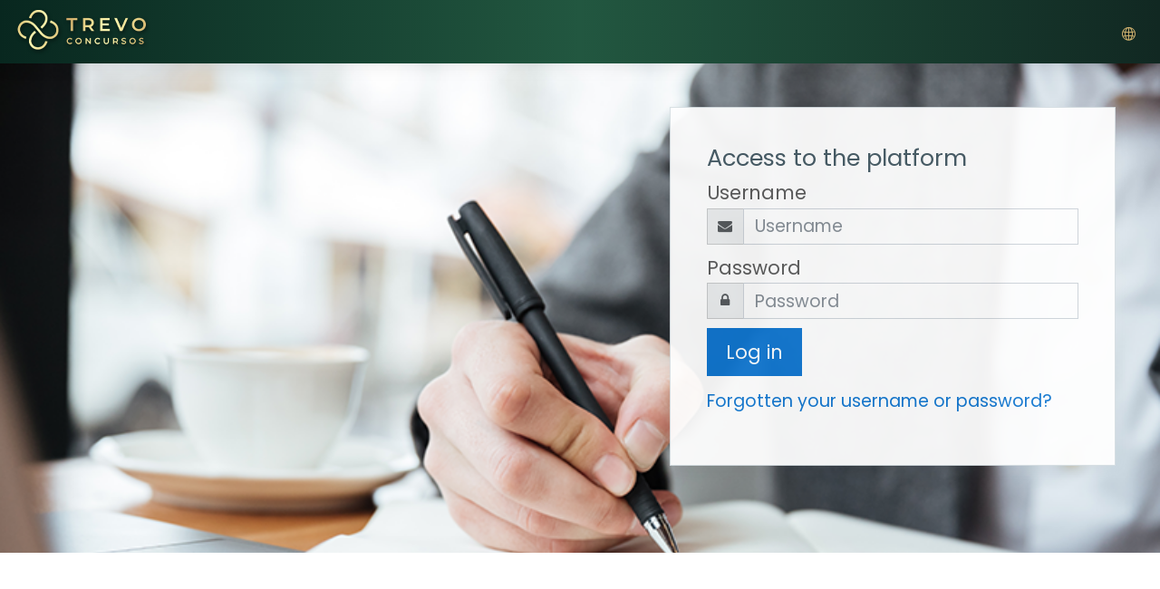

--- FILE ---
content_type: text/css; charset=utf-8
request_url: https://cursotrevo.com.br/ava/theme/styles.php/moove/1721223142_1/all
body_size: 127560
content:
.que.calculated .answer{padding:.3em;display:inline}.que.calculated .answer input[type="text"]{width:30%}#page-question-type-calculated input[name^="answer"],#page-question-type-calculated input[name^="unit"],#page-question-type-calculated input[name^="multiplier"],#page-question-type-calculated input[name^="calcmax"],#page-question-type-calculated input[name^="calcmin"],#page-question-type-calculated input[name^="number"],#page-question-type-calculated input[name^="tolerance"]{direction:ltr;text-align:left}body#page-question-type-calculated div[id^=fgroup_id_][id*=answeroptions_],body#page-question-type-calculatedmulti div[id^=fgroup_id_][id*=answeroptions_]{background:#eee;margin-top:0;margin-bottom:0;padding-bottom:5px;padding-top:5px;border:1px solid #bbb;border-bottom:0}body#page-question-type-calculated div[id^=fgroup_id_][id*=answeroptions_] .fgrouplabel label,body#page-question-type-calculatedmulti div[id^=fgroup_id_][id*=answeroptions_] .fgrouplabel label{font-weight:700}body#page-question-type-calculated div[id^=fgroup_id_][id*=answeroptions_] label[for^='id_answer_'],body#page-question-type-calculated div[id^=fgroup_id_][id*=answertolerance_] label[for^='id_tolerance_'],body#page-question-type-calculated div[id^=fgroup_id_][id*=answerdisplay_] label[for^='id_correctanswerlength_'],body#page-question-type-calculatedmulti div[id^=fgroup_id_][id*=answeroptions_] label[for^='id_answer_'],body#page-question-type-calculatedmulti div[id^=fgroup_id_][id*=answerdisplay_] label[for^='id_correctanswerlength_']{position:absolute;left:-10000px;font-weight:400;font-size:1em}body#page-question-type-calculated div[id^=fgroup_id_][id*=answertolerance_],body#page-question-type-calculated div[id^=fgroup_id_][id*=answerdisplay_],body#page-question-type-calculatedmulti div[id^=fgroup_id_][id*=answertolerance_],body#page-question-type-calculatedmulti div[id^=fgroup_id_][id*=answerdisplay_]{background:#eee;margin-bottom:0;margin-top:0;padding-bottom:5px;padding-top:5px;border:1px solid #bbb;border-top:0;border-bottom:0}body#page-question-type-calculated div[id^=fitem_id_][id*=feedback_],body#page-question-type-calculatedmulti div[id^=fitem_id_][id*=feedback_]{background:#eee;margin-bottom:2em;margin-top:0;padding-bottom:5px;padding-top:5px;border:1px solid #bbb;border-top:0}.que.calculatedmulti .answer .specificfeedback{display:inline;padding:0 .7em;background:#fff3bf}.que.calculatedmulti .answer .specificfeedback *{display:inline;background:#fff3bf}.que.calculatedmulti .answer .specificfeedback script{display:none}.que.calculatedmulti .answer div.r0,.que.calculatedmulti .answer div.r1{padding:.3em}.que.calculatedsimple .answer{padding:.3em;display:inline}.que.calculatedsimple .answer input[type="text"]{width:30%}body#page-question-type-calculatedsimple div[id^=fgroup_id_][id*=answeroptions_]{background:#eee;margin-top:0;margin-bottom:0;padding-bottom:5px;padding-top:5px;border:1px solid #bbb;border-bottom:0}body#page-question-type-calculatedsimple div[id^=fgroup_id_][id*=answeroptions_] .fgrouplabel label{font-weight:700}body#page-question-type-calculatedsimple div[id^=fgroup_id_][id*=answeroptions_] label[for^='id_answer_'],body#page-question-type-calculatedsimple div[id^=fgroup_id_][id*=answertolerance_] label[for^='id_tolerance_'],body#page-question-type-calculatedsimple div[id^=fgroup_id_][id*=answerdisplay_] label[for^='id_correctanswerlength_']{position:absolute;left:-10000px;font-weight:400;font-size:1em}body#page-question-type-calculatedsimple div[id^=fgroup_id_][id*=answertolerance_],body#page-question-type-calculatedsimple div[id^=fgroup_id_][id*=answerdisplay_]{background:#eee;margin-bottom:0;margin-top:0;padding-bottom:5px;padding-top:5px;border:1px solid #bbb;border-top:0;border-bottom:0}body#page-question-type-calculatedsimple div[id^=fitem_id_][id*=feedback_]{background:#eee;margin-bottom:2em;margin-top:0;padding-bottom:5px;padding-top:5px;border:1px solid #bbb;border-top:0}.que.ddimageortext .qtext{margin-bottom:.5em;display:block}.que.ddimageortext div.ddarea,form.mform fieldset#id_previewareaheader div.ddarea{text-align:center}.que.ddimageortext div.droparea,form.mform fieldset#id_previewareaheader div.ddarea{position:relative}.que.ddimageortext .dropbackground,form.mform fieldset#id_previewareaheader .dropbackground{border:1px solid #000;max-width:none;margin:0 auto}.que.ddimageortext .dropzone{position:absolute;opacity:.5;border:1px solid black;z-index:1}.que.ddimageortext .dropzone:focus,.que.ddimageortext .dropzone.valid-drag-over-drop{border-color:#0a0;-webkit-box-shadow:0 0 5px 5px rgba(255,255,150,1);box-shadow:0 0 5px 5px rgba(255,255,150,1);outline:0}.que.ddimageortext .draghome,.que.ddimageortext .drag,form.mform fieldset#id_previewareaheader .droppreview{border:1px solid black;display:inline-block;font:13px/1.231 arial,helvetica,clean,sans-serif}.que.ddimageortext .draghome{vertical-align:top;margin:5px;visibility:hidden;height:auto;width:auto}.que.ddimageortext .dragitems,form.mform fieldset#id_previewareaheader .dragitems{height:0}.que.ddimageortext .drag,form.mform fieldset#id_previewareaheader .droppreview{position:absolute;cursor:move;z-index:2}.que.ddimageortext .dragitems.readonly .drag{cursor:auto}form.mform fieldset#id_previewareaheader .drag.beingdragged,.que.ddimageortext .drag.beingdragged{z-index:3;-webkit-box-shadow:3px 3px 4px #000;box-shadow:3px 3px 4px #000}.que.ddimageortext .group1,form.mform fieldset#id_previewareaheader .group1{background-color:#fff}.que.ddimageortext .group2,form.mform fieldset#id_previewareaheader .group2{background-color:#b0c4de}.que.ddimageortext .group3,form.mform fieldset#id_previewareaheader .group3{background-color:#dcdcdc}.que.ddimageortext .group4,form.mform fieldset#id_previewareaheader .group4{background-color:#d8bfd8}.que.ddimageortext .group5,form.mform fieldset#id_previewareaheader .group5{background-color:#87cefa}.que.ddimageortext .group6,form.mform fieldset#id_previewareaheader .group6{background-color:#daa520}.que.ddimageortext .group7,form.mform fieldset#id_previewareaheader .group7{background-color:gold}.que.ddimageortext .group8,form.mform fieldset#id_previewareaheader .group8{background-color:khaki}body#page-question-type-ddimageortext div[id^=fgroup_id_][id*=drags_]{background:#eee;margin-top:0;margin-bottom:0;padding-bottom:5px;padding-top:5px;border:1px solid #bbb;border-bottom:0}body#page-question-type-ddimageortext div[id^=fgroup_id_][id*=drags_] .fgrouplabel label{font-weight:700}body#page-question-type-ddimageortext div[id^=fitem_id_][id*=dragitem_]{background:#eee;margin-bottom:0;margin-top:0;padding-bottom:5px;padding-top:5px;border:1px solid #bbb;border-top:0;border-bottom:0}body#page-question-type-ddimageortext div[id^=fitem_id_][id*=draglabel_]{background:#eee;margin-bottom:2em;margin-top:0;padding-bottom:5px;padding-top:5px;border:1px solid #bbb;border-top:0}.que.ddmarker .qtext{margin-bottom:.5em;display:block}.que.ddmarker .draghome img,.que.ddmarker .draghome span{visibility:hidden}.que.ddmarker .dragitems .dragitem{cursor:move;position:absolute;z-index:2}.que.ddmarker .dragitems .draghome{display:inline-block;margin:10px;vertical-align:top}.que.ddmarker .dragitems{margin-top:10px}.que.ddmarker .dragitems.readonly .dragitem{cursor:auto}.que.ddmarker div.ddarea,form.mform fieldset#id_previewareaheader div.ddarea{text-align:center}form.mform fieldset#id_previewareaheader div.ddarea .markertexts{min-height:80px}.que.ddmarker .dropbackground,form.mform fieldset#id_previewareaheader .dropbackground{margin:0 auto;border:1px solid black;max-width:none}.que.ddmarker div.dragitems div.draghome,.que.ddmarker div.dragitems div.dragitem,form.mform fieldset#id_previewareaheader div.draghome,form.mform fieldset#id_previewareaheader div.drag{font:13px/1.231 arial,helvetica,clean,sans-serif}.que.ddmarker div.dragitems span.markertext,.que.ddmarker div.markertexts span.markertext,form.mform fieldset#id_previewareaheader div.markertexts span.markertext{margin:0 5px;z-index:3;background-color:white;border:2px solid black;padding:5px;display:inline-block;zoom:1;border-radius:10px;color:black;opacity:.6}.que.ddmarker div.markertexts span.markertext{z-index:2;background-color:yellow;border:2px solid khaki;position:absolute}.que.ddmarker span.wrongpart{background-color:yellow;border:2px solid khaki;padding:5px;border-radius:10px;filter:alpha(opacity=60);opacity:.6;margin:5px;display:inline-block}.que.ddmarker div.dragitems img.target{position:absolute;left:-7px;top:-7px}.que.ddmarker div.dragitems div.draghome img.target{display:none}.que.ddmarker .dragitem.beingdragged span.markertext{z-index:3;-webkit-box-shadow:3px 3px 4px #000;box-shadow:3px 3px 4px #000}.que.ddmarker .dropzone .shape{fill:#fff;fill-opacity:.5;stroke:black;stroke-width:1}.que.ddmarker .dropzone.active .shape{stroke-width:2}.que.ddmarker .dropzone.color0 .shape{fill:#fff}.que.ddmarker .dropzone.color1 .shape{fill:#b0c4de}.que.ddmarker .dropzone.color2 .shape{fill:#dcdcdc}.que.ddmarker .dropzone.color3 .shape{fill:#d8bfd8}.que.ddmarker .dropzone.color4 .shape{fill:#87cefa}.que.ddmarker .dropzone.color5 .shape{fill:#daa520}.que.ddmarker .dropzone.color6 .shape{fill:gold}.que.ddmarker .dropzone.color7 .shape{fill:khaki}.que.ddmarker .dropzone .shapeLabel{text-anchor:middle}.que.ddmarker .dropzone .handle{fill:#fff;fill-opacity:.1;stroke-width:1;display:none;cursor:move}.que.ddmarker .dropzone .handle.move{stroke:#800}.que.ddmarker .dropzone .handle.edit{stroke:#008}.que.ddmarker .dropzone.active .handle{display:inherit}body#page-question-type-ddmarker div[id^=fitem_id_][id*=hint_]{background:#eee;margin-top:0;margin-bottom:0;padding-bottom:5px;padding-top:5px;border:1px solid #bbb;border-bottom:0}body#page-question-type-ddmarker div[id^=fitem_id_][id*=hint_] .fitemtitle{font-weight:700}body#page-question-type-ddmarker div[id^=fitem_id_][id*=hintoptions_],body#page-question-type-ddmarker div[id^=fitem_id_][id*=hintshownumcorrect_]{background:#eee;margin-bottom:0;margin-top:0;padding-bottom:5px;padding-top:5px;border:1px solid #bbb;border-top:0;border-bottom:0}body#page-question-type-ddmarker div[id^=fitem_id_][id*=hintclearwrong_]{background:#eee;margin-bottom:2em;margin-top:0;padding-bottom:5px;padding-top:5px;border:1px solid #bbb;border-top:0}body#page-question-type-ddmarker #fitem_id_penalty{margin-bottom:2em}.que.ddwtos .qtext{margin-bottom:.5em;display:block}.que.ddwtos .draghome{margin-bottom:1em}.que.ddwtos .answertext{margin-bottom:.5em}.que.ddwtos .drop{display:inline-block;text-align:center;border:1px solid #000;margin-bottom:2px}.que.ddwtos .drags{height:0}.que.ddwtos .draghome,.que.ddwtos .drag{display:inline-block;text-align:center;background:transparent;border:1px solid #000}.que.ddwtos .draghome{visibility:hidden}.que.ddwtos .drag{position:absolute;z-index:2;cursor:move}.que.ddwtos .readonly .drag{cursor:default}.que.ddwtos .drag.beingdragged{z-index:3;-webkit-box-shadow:3px 3px 4px #000;box-shadow:3px 3px 4px #000}.que.ddwtos .drop:focus,.que.ddwtos .drop.valid-drag-over-drop{border-color:#0a0;-webkit-box-shadow:0 0 5px 5px rgba(255,255,150,1);box-shadow:0 0 5px 5px rgba(255,255,150,1)}.que.ddwtos span.incorrect{background-color:#faa}.que.ddwtos span.correct{background-color:#afa}.que.ddwtos .group1{background-color:#fff}.que.ddwtos .group2{background-color:#dcdcdc}.que.ddwtos .group3{background-color:#b0c4de}.que.ddwtos .group4{background-color:#d8bfd8}.que.ddwtos .group5{background-color:#87cefa}.que.ddwtos .group6{background-color:#daa520}.que.ddwtos .group7{background-color:gold}.que.ddwtos .group8{background-color:khaki}.que.ddwtos sub,.que.ddwtos sup{font-size:80%;position:relative;vertical-align:baseline}.que.ddwtos sup{top:-.4em}.que.ddwtos sub{bottom:-.2em}.que.essay textarea.qtype_essay_response{width:100%}.que.essay textarea.qtype_essay_response.qtype_essay_plain{white-space:pre-wrap;font:inherit}.que.essay textarea.qtype_essay_response.qtype_essay_monospaced{white-space:pre;font-family:Andale Mono,Monaco,Courier New,DejaVu Sans Mono,monospace}.que.essay .qtype_essay_response{min-height:3em}.que.essay .qtype_essay_response.readonly{background-color:white}.que.essay div.qtype_essay_response textarea{width:100%}.que.gapselect .qtext{line-height:2em;margin-top:1px;margin-bottom:.5em;display:block}.que.gapselect .answercontainer{line-height:2em;margin-bottom:1em;display:block}.que.gapselect .answertext{padding-bottom:.5em}.que.sddl .control{padding:.2em}body#page-question-type-match div[id^=fitem_id_][id*=subquestions_]{background:#eee;margin-top:0;margin-bottom:0;padding-bottom:5px;padding-top:5px;border:1px solid #bbb;border-bottom:0}body#page-question-type-match div[id^=fitem_id_][id*=subquestions_] .fitemtitle{font-weight:700}body#page-question-type-match div[id^=fitem_id_][id*=subanswers_]{background:#eee;margin-bottom:2em;margin-top:0;padding-bottom:5px;padding-top:5px;border:1px solid #bbb;border-top:0}.que.multianswer .feedbackspan{display:block;max-width:70%;background:#fff3bf;padding:.5em;margin-top:1em;-webkit-box-shadow:.5em .5em 1em #000;box-shadow:.5em .5em 1em #000}body.ie6 .que.multianswer .feedbackspan,body.ie7 .que.multianswer .feedbackspan,body.ie8 .que.multianswer .feedbackspan,body.ie9 .que.multianswer .feedbackspan{width:70%}.que.multianswer .answer .specificfeedback{display:inline;padding:0 .7em;background:#fff3bf}.que.multianswer .answer .specificfeedback *{display:inline;background:#fff3bf}.que.multianswer .answer .specificfeedback script{display:none}.que.multianswer .answer div.r0,.que.multianswer .answer div.r1{padding:.3em}.que.multianswer table.answer{margin-bottom:0;width:100%}.que.multichoice .answer .specificfeedback{display:inline;padding:0 .7em;background:#fff3bf}.que.multichoice .answer div.r0,.que.multichoice .answer div.r1{padding:.3em 0 .3em 25px;text-indent:-25px}.que.multichoice .answer div.r0 label,.que.multichoice .answer div.r1 label,.que.multichoice .answer div.r0 div.specificfeedback,.que.multichoice .answer div.r1 div.specificfeedback{text-indent:0}.que.multichoice .answer div.r0 input,.que.multichoice .answer div.r1 input{margin:0 5px;padding:0;width:15px}body#page-question-type-multichoice div[id^=fitem_id_][id*=answer_]{background:#eee;margin-top:0;margin-bottom:0;padding-bottom:5px;padding-top:5px;border:1px solid #bbb;border-bottom:0}body#page-question-type-multichoice div[id^=fitem_id_][id*=answer_] .fitemtitle{font-weight:700}body#page-question-type-multichoice div[id^=fitem_id_] .fitemtitle{margin-left:0;margin-right:0;padding-left:6px;padding-right:0}body#page-question-type-multichoice div[id^=fitem_id_][id*=fraction_]{background:#eee;margin-bottom:0;margin-top:0;padding-bottom:5px;padding-top:5px;border:1px solid #bbb;border-top:0;border-bottom:0}body#page-question-type-multichoice div[id^=fitem_id_][id*=feedback_]{background:#eee;margin-bottom:2em;margin-top:0;padding-bottom:5px;padding-top:5px;border:1px solid #bbb;border-top:0}.que.numerical .answer{padding:.3em;display:inline}#page-question-type-numerical input[name="unitpenalty"],#page-question-type-numerical input[name^="answer"],#page-question-type-numerical input[name^="tolerance"],#page-question-type-numerical input[name^="multiplier"],#page-question-type-numerical input[name^="unit"]{direction:ltr;text-align:left}body#page-question-type-numerical div[id^=fgroup_id_][id*=answeroptions_]{background:#eee;margin-top:0;margin-bottom:0;padding-bottom:5px;padding-top:5px;border:1px solid #bbb;border-bottom:0}body#page-question-type-numerical div[id^=fgroup_id_][id*=answeroptions_] .fgrouplabel label{font-weight:700}body.path-question-type div#fgroup_id_penaltygrp label[for^=id_unitpenalty],body.path-question-type div[id^=fgroup_id_units_] label[for^='id_unit_'],body#page-question-type-numerical div[id^=fgroup_id_][id*=answeroptions_] label[for^='id_answer_']{position:absolute;left:-10000px;font-weight:400;font-size:1em}body#page-question-type-numerical div[id^=fitem_id_][id*=fraction_]{background:#eee;margin-bottom:0;margin-top:0;padding-bottom:5px;padding-top:5px;border:1px solid #bbb;border-top:0;border-bottom:0}body#page-question-type-numerical div[id^=fitem_id_][id*=feedback_]{background:#eee;margin-bottom:2em;margin-top:0;padding-bottom:5px;padding-top:5px;border:1px solid #bbb;border-top:0}.que.shortanswer .answer{padding:.3em;display:inline}.que.shortanswer .answer input{width:80%}body#page-question-type-shortanswer div[id^=fgroup_id_][id*=answeroptions_]{background:#eee;margin-top:0;margin-bottom:0;padding-bottom:5px;padding-top:5px;border:1px solid #bbb;border-bottom:0}body#page-question-type-shortanswer div[id^=fgroup_id_][id*=answeroptions_] .fgrouplabel label{font-weight:700}body#page-question-type-shortanswer div[id^=fgroup_id_][id*=answeroptions_] label[for^='id_answer_']{position:absolute;left:-10000px;font-weight:400;font-size:1em}body#page-question-type-shortanswer div[id^=fitem_id_][id*=fraction_]{background:#eee;margin-bottom:0;margin-top:0;padding-bottom:5px;padding-top:5px;border:1px solid #bbb;border-top:0;border-bottom:0}body#page-question-type-shortanswer div[id^=fitem_id_][id*=feedback_]{background:#eee;margin-bottom:2em;margin-top:0;padding-bottom:5px;padding-top:5px;border:1px solid #bbb;border-top:0}.que.truefalse .answer div.r0,.que.truefalse .answer div.r1{padding:.3em}.path-mod-assign div.gradingnavigation div{float:left;margin-left:2em}.path-mod-assign div.submissionstatustable,.path-mod-assign div.submissionfull,.path-mod-assign div.submissionlinks,.path-mod-assign div.usersummary,.path-mod-assign div.feedback,.path-mod-assign div.gradingsummary{margin-bottom:5em}.path-mod-assign div.submissionstatus .generaltable,.path-mod-assign div.submissionlinks .generaltable,.path-mod-assign div.feedback .generaltable,.path-mod-assign div.submissionsummarytable .generaltable,.path-mod-assign div.attempthistory table,.path-mod-assign div.gradingsummary .generaltable{width:100%}.path-mod-assign table.generaltable table td{border:0 none}.path-mod-assign .gradingsummarytable,.path-mod-assign .feedbacktable,.path-mod-assign .lockedsubmission,.path-mod-assign .submissionsummarytable{margin-top:1em}.path-mod-assign div.submissionsummarytable table tbody tr td.c0{width:30%}.path-mod-assign .submittedlate{color:red;font-weight:900}.path-mod-assign.jsenabled .gradingoptionsform [type=submit]{display:none}.path-mod-assign.jsenabled .gradingtable .c1 select{display:none}.path-mod-assign .quickgradingform .mform fieldset{margin:0;padding:0}.path-mod-assign textarea.quickgrade{resize:both}.path-mod-assign td.submissionstatus,.path-mod-assign div.submissionstatus,.path-mod-assign a:link.submissionstatus{color:black;background-color:#efefef}.path-mod-assign td.submissionstatusdraft,.path-mod-assign div.submissionstatusdraft,.path-mod-assign a:link.submissionstatusdraft{color:black;background-color:#efefcf}.path-mod-assign td.submissionstatussubmitted,.path-mod-assign div.submissionstatussubmitted,.path-mod-assign a:link.submissionstatussubmitted{color:black;background-color:#cfefcf}.path-mod-assign td.submissionlocked,.path-mod-assign div.submissionlocked{color:black;background-color:#efefcf}.path-mod-assign td.submissionreopened,.path-mod-assign div.submissionreopened{color:black;background-color:#efefef}.path-mod-assign td.submissiongraded,.path-mod-assign div.submissiongraded{color:black;background-color:#cfefcf}.path-mod-assign td.submissionnotgraded,.path-mod-assign div.submissionnotgraded{color:black;background-color:#efefef}.path-mod-assign td.latesubmission,.path-mod-assign a:link.latesubmission,.path-mod-assign div.latesubmission{color:black;background-color:#efcfcf}.path-mod-assign td.earlysubmission,.path-mod-assign div.earlysubmission{color:black;background-color:#cfefcf}.path-mod-assign td.gradingreminder,.path-mod-assign div.gradingreminder{color:black;background-color:#efcfcf}.path-mod-assign .gradingtable .c0{display:none}.path-mod-assign.jsenabled .gradingtable .c0{display:table-cell}.path-mod-assign .gradingbatchoperationsform{display:none}.path-mod-assign.jsenabled .gradingbatchoperationsform{display:block}.path-mod-assign .gradingtable tr.selectedrow td{background-color:#fec}.path-mod-assign .gradingtable tr.unselectedrow td{background-color:white}.path-mod-assign .gradingtable .c0 div.selectall{margin-left:7px}.path-mod-assign .gradingtable .yui3-menu ul{margin:0}.path-mod-assign .gradingtable .yui3-menu-label{padding-left:0;line-height:12px}.path-mod-assign .gradingtable .yui3-menu-label img{padding:0 3px}.path-mod-assign .gradingtable .yui3-menu li{list-style-type:none}.path-mod-assign.jsenabled .gradingtable .yui3-loading{display:none}.path-mod-assign .gradingtable .yui3-menu .yui3-menu-content{border:0;padding-top:0}.path-mod-assign div.gradingtable tr .quickgrademodified{background-color:#fc9}.path-mod-assign td.submissioneditable{color:red}.path-mod-assign .expandsummaryicon{cursor:pointer;display:none}.path-mod-assign.jsenabled .expandsummaryicon{display:inline}.path-mod-assign .hidefull{display:none}.path-mod-assign .quickgradingform form .commentscontainer input,.path-mod-assign .quickgradingform form .commentscontainer textarea{display:none}.path-mod-assign.jsenabled .quickgradingform form .commentscontainer input,.path-mod-assign.jsenabled .quickgradingform form .commentscontainer textarea{display:inline}.path-mod-assign .previousfeedbackwarning{font-size:140%;font-weight:700;text-align:center;color:#500}.path-mod-assign .submissionhistory{background-color:#b0b0b0}.path-mod-assign .submissionhistory .cell.historytitle{background-color:gray}.path-mod-assign .submissionhistory .cell{background-color:#d0d0d0}.path-mod-assign.jsenabled .mod-assign-history-link{display:block;cursor:pointer;margin-bottom:7px}.path-mod-assign.jsenabled .mod-assign-history-link h4{display:inline}.path-mod-assign.jsenabled .attempthistory h4{margin-bottom:7px;text-align:left}.path-mod-assign.jsenabled.dir_rtl .attempthistory h4{text-align:right}.path-mod-assign.jsenabled .mod-assign-history-link-open{padding:0 5px 0 20px;background:url(/ava/theme/image.php/moove/core/1721223142/t/expanded) 2px center no-repeat}.path-mod-assign.jsenabled .mod-assign-history-link-closed{padding:0 5px 0 20px;background:url(/ava/theme/image.php/moove/core/1721223142/t/collapsed) 2px center no-repeat}.path-mod-assign .submithelp{padding:1em}.path-mod-assign .feedbacktitle{font-weight:700}.path-mod-assign .submitconfirm,.path-mod-assign .submissionlinks,.path-mod-assign .submissionaction{text-align:center}.path-mod-assign .submissionsummarytable .c0,.path-mod-assign .mod-assign-history-panel .c0{width:150px}.path-mod-assign .gradingtable .moodle-actionmenu{white-space:nowrap}.path-mod-assign .gradingtable .moodle-actionmenu[data-enhanced].show .menu a{padding-left:12px;padding-right:12px}.path-mod-assign .gradingtable .menu-action img{display:none}.path-mod-assign .editsubmissionform input[name="submissionstatement"]{vertical-align:top}.path-mod-assign .editsubmissionform label[for="id_submissionstatement"]{display:inline-block}.path-mod-assign.layout-option-nonavbar{padding-top:0}.path-mod-assign [data-region="user-selector"] select{margin-bottom:0}.path-mod-assign [data-region="user-selector"] .alignment{float:right;width:320px;text-align:center;margin-top:7px}.path-mod-assign [data-region="user-selector"] [data-action="previous-user"],.path-mod-assign [data-region="user-selector"] [data-action="next-user"]{font-size:26px}.path-mod-assign [data-region="user-selector"] [data-action="next-user"]{margin-left:-10px}.path-mod-assign [data-region="user-selector"] .alignment input{margin-bottom:5px}.path-mod-assign [data-region="user-selector"] .alignment .form-autocomplete-downarrow{top:0}.path-mod-assign [data-region="user-selector"] .form-autocomplete-selection{display:none}.path-mod-assign [data-region="user-selector"] .form-autocomplete-suggestions{text-align:left}.path-mod-assign [data-region="user-selector"] .form-autocomplete-suggestions{margin-left:48px}.path-mod-assign [data-region="user-filters"]{font-size:small}.path-mod-assign [data-region="configure-filters"]{display:none;text-align:left;width:auto;background-color:#fff;-webkit-background-clip:padding-box;background-clip:padding-box;-webkit-box-shadow:0 5px 10px rgba(0,0,0,.2);box-shadow:0 5px 10px rgba(0,0,0,.2);border-radius:6px;position:absolute;margin-top:28px;margin-left:-140px;padding:10px 0;z-index:1}.path-mod-assign [data-region="configure-filters"]::before,.path-mod-assign [data-region="configure-filters"]::after{position:absolute;left:auto;display:inline-block;content:"";border-style:solid;border-color:transparent;border-top:none}.path-mod-assign [data-region="configure-filters"]::before{top:-7px;right:12px;border-width:7px;border-bottom-color:rgba(0,0,0,.2)}.path-mod-assign [data-region="configure-filters"]::after{top:-6px;right:13px;border-width:6px;border-bottom-color:#fff}.path-mod-assign [data-region="configure-filters"] label{display:block;padding:3px 20px}.path-mod-assign .alignment [data-region="configure-filters"] input{margin-bottom:0}.path-mod-assign [data-region="grading-navigation-panel"]{position:absolute;top:0;left:0;width:100%;height:6em;margin:0;border-bottom:1px solid #ddd}.path-mod-assign [data-region="grading-navigation"]{padding:1em}.path-mod-assign [data-region="assignment-info"]{white-space:nowrap;overflow-x:hidden;text-overflow:ellipsis}.path-mod-assign [data-region="assignment-info"] small[data-region="assignment-tooltip"]{margin-left:.5em}.path-mod-assign [data-region="user-info"]{height:60px}.path-mod-assign [data-region="user-info"] a{text-decoration:none}.path-mod-assign [data-region="user-info"] .img-rounded{display:block;float:left;margin-top:-3px;margin-right:10px}.path-mod-assign [data-region="user-info"] em{display:block;font-style:normal}.path-mod-assign [data-region="user-info"] em.nowrap{white-space:nowrap;overflow:hidden;text-overflow:ellipsis}.path-mod-assign [data-region="grading-actions-form"] label{display:inline-block}.path-mod-assign.pagelayout-embedded{overflow:hidden}.path-mod-assign [data-region="review-panel"]{position:absolute;top:85px;bottom:60px;left:0;right:30%;width:auto;-webkit-box-sizing:border-box;box-sizing:border-box;-webkit-transition:right .5s,left .5s;-moz-transition:right .5s,left .5s;-o-transition:right .5s,left .5s;transition:right .5s,left .5s}.path-mod-assign [data-region="review-panel"].grade-panel-collapsed{right:30px}.path-mod-assign [data-region="review-panel"] [data-region="review-panel-toggle"]{display:none;height:30px;width:30px;position:absolute;top:0;right:0;left:auto;-webkit-box-sizing:border-box;box-sizing:border-box;border-radius:0 0 0 4px;border:1px solid #ccc;border-top:none;background-color:#fff}.path-mod-assign [data-region="review-panel"] [data-region="review-panel-toggle"] .expand-icon,.path-mod-assign [data-region="review-panel"] [data-region="review-panel-toggle"] .collapse-icon{width:100%;height:100%;text-align:center;line-height:30px}.path-mod-assign [data-region="review-panel"] [data-region="review-panel-toggle"] .expand-icon .toggle-text,.path-mod-assign [data-region="review-panel"] [data-region="review-panel-toggle"] .collapse-icon .toggle-text{visibility:hidden;opacity:0;height:0;overflow:hidden}.path-mod-assign [data-region="review-panel"] [data-region="review-panel-toggle"] img{height:100%;float:right}.path-mod-assign [data-region="review-panel"] [data-region="review-panel-toggle"] .expand-icon{display:none}.path-mod-assign [data-region="review-panel"] [data-region="review-panel-toggle"] .collapse-icon{display:block}.path-mod-assign [data-region="review-panel"] [data-region="review-panel-toggle"] .collapse-icon.full-width{display:none}.path-mod-assign [data-region="review-panel"] .pageheader{border-right:1px solid #ddd}.path-mod-assign [data-region="review-panel"] + [data-region="grade-panel"] [data-region="grade"]{margin-left:auto;margin-right:auto;max-width:100%;-webkit-transition:max-width .5s;-moz-transition:max-width .5s;-o-transition:max-width .5s;transition:max-width .5s}.path-mod-assign [data-region="review-panel"] .drawingregion{left:0;right:0;border-color:#ddd}.path-mod-assign [data-region="review-panel"].collapsed{left:calc(30px - 70%);right:calc(100% - 30px);-webkit-transition:right .5s,left .5s;-moz-transition:right .5s,left .5s;-o-transition:right .5s,left .5s;transition:right .5s,left .5s}.path-mod-assign [data-region="review-panel"].collapsed [data-region="review-panel-content"]{visibility:hidden;-webkit-transition:visibility 0s .5s;-moz-transition:visibility 0s .5s;-o-transition:visibility 0s .5s;transition:visibility 0s .5s}.path-mod-assign [data-region="review-panel"].collapsed [data-region="review-panel-toggle"] .expand-icon{display:block}.path-mod-assign [data-region="review-panel"].collapsed [data-region="review-panel-toggle"] .collapse-icon{display:none}.path-mod-assign [data-region="review-panel"].collapsed + [data-region="grade-panel"]{position:absolute;left:30px;right:0;width:calc(100% - 30px);overflow:auto;-webkit-transition:width .5s,right .5s,left .5s;-moz-transition:width .5s,right .5s,left .5s;-o-transition:width .5s,right .5s,left .5s;transition:width .5s,right .5s,left .5s}.path-mod-assign [data-region="review-panel"].collapsed + [data-region="grade-panel"] [data-region="grade"],.path-mod-assign [data-region="grade-panel"].fullwidth [data-region="grade"]{max-width:800px;margin-left:auto;margin-right:auto}.path-mod-assign [data-region="grade-panel"]{position:absolute;top:85px;bottom:60px;right:0;left:70%;width:30%;overflow:auto;-webkit-box-sizing:border-box;box-sizing:border-box;background-color:#f5f5f5;padding:15px;padding-top:0;-webkit-transition:width .5s,right .5s,left .5s;-moz-transition:width .5s,right .5s,left .5s;-o-transition:width .5s,right .5s,left .5s;transition:width .5s,right .5s,left .5s}.path-mod-assign [data-region="grade-panel"].collapsed{left:calc(100% - 30px);right:calc(30px - 100%);visibility:hidden;-webkit-transition:right .5s,left .5s,visibility 0s .5s;-moz-transition:right .5s,left .5s,visibility 0s .5s;-o-transition:right .5s,left .5s,visibility 0s .5s;transition:right .5s,left .5s,visibility 0s .5s}.path-mod-assign [data-region="grade-panel"].fullwidth{left:0;width:100%;overflow:auto}.path-mod-assign [data-region="grade-panel"] h3{font-size:18px;font-weight:500}.path-mod-assign [data-region="grade-panel"] div.submissionstatustable{margin-bottom:2em}.path-mod-assign [data-region="grade-panel"] .submissionsummarytable{margin-left:5px;margin-right:5px}.path-mod-assign [data-region="grade-panel"] .submissionsummarytable table.generaltable td{padding:8px 0;background-color:transparent}.path-mod-assign [data-region="grade-panel"] .submissionsummarytable .generaltable tbody>tr:nth-child(2n+1)>td,.path-mod-assign [data-region="grade-panel"] .submissionsummarytable .generaltable tbody tr:hover>td{background-color:transparent}.path-mod-assign [data-region="grade-panel"] div.submissionsummarytable table tbody tr td.c0{width:auto}.path-mod-assign [data-region="grade-panel"] div.submissionsummarytable table tbody tr.lastrow td.c0,.path-mod-assign [data-region="grade-panel"] div.submissionsummarytable table tbody tr.lastrow td.c1{border-bottom:1px solid #ddd}.path-mod-assign [data-region="grade-panel"] td.submissionnotgraded,.path-mod-assign [data-region="grade-panel"] div.submissionnotgraded{color:red;background-color:transparent}.path-mod-assign div.fileuploadsubmission{float:left;min-width:300px}.path-mod-assign div.fileuploadsubmissiontime{float:right}.path-mod-assign [data-region="grade-panel"] #id_gradeheader{display:table-cell;min-width:0}.path-mod-assign [data-region="grade-panel"] #id_gradeheader>legend{visibility:hidden;height:0;margin-bottom:0}.path-mod-assign [data-region="grade-panel"] .comment-area textarea[cols]{width:100%;-webkit-box-sizing:border-box;box-sizing:border-box}.path-mod-assign [data-region="grade-panel"] .mform .fitem.fitem_ftext,.path-mod-assign [data-region="grade-panel"] .mform .fitem.fitem_f,.path-mod-assign [data-region="grade-panel"] .mform .fitem.fitem_feditor,.path-mod-assign [data-region="grade-panel"] .mform .fitem.fitem_fgrading,.path-mod-assign [data-region="grade-panel"] .mform .fitem.fitem_ffilemanager{background-color:#fff;border:1px solid #ddd;margin-bottom:20px}.path-mod-assign [data-region="grade-panel"] .mform .fitem.fitem_ftext .fitemtitle,.path-mod-assign [data-region="grade-panel"] .mform .fitem.fitem_f .fitemtitle,.path-mod-assign [data-region="grade-panel"] .mform .fitem.fitem_feditor .fitemtitle,.path-mod-assign [data-region="grade-panel"] .mform .fitem.fitem_fgrading .fitemtitle,.path-mod-assign [data-region="grade-panel"] .mform .fitem.fitem_ffilemanager .fitemtitle{padding-left:5px;padding-right:5px}.path-mod-assign #page-content [data-region="grade-panel"] .mform:not(.unresponsive) .fcontainer .fitem.fitem_ftext .felement,.path-mod-assign #page-content [data-region="grade-panel"] .mform:not(.unresponsive) .fcontainer .fitem.fitem_f .felement,.path-mod-assign #page-content [data-region="grade-panel"] .mform:not(.unresponsive) .fcontainer .fitem.fitem_feditor .felement,.path-mod-assign #page-content [data-region="grade-panel"] .mform:not(.unresponsive) .fcontainer .fitem.fitem_fgrading .felement,.path-mod-assign #page-content [data-region="grade-panel"] .mform:not(.unresponsive) .fcontainer .fitem.fitem_ffilemanager .felement{padding:6px 10px 10px;-webkit-box-sizing:border-box;box-sizing:border-box}.path-mod-assign #page-content [data-region="grade-panel"] .mform:not(.unresponsive) .fitem.fitem_ftext .fitemtitle,.path-mod-assign #page-content [data-region="grade-panel"] .mform:not(.unresponsive) .fitem.fitem_f .fitemtitle,.path-mod-assign #page-content [data-region="grade-panel"] .mform:not(.unresponsive) .fitem.fitem_feditor .fitemtitle,.path-mod-assign #page-content [data-region="grade-panel"] .mform:not(.unresponsive) .fitem.fitem_fgrading .fitemtitle,.path-mod-assign #page-content [data-region="grade-panel"] .mform:not(.unresponsive) .fitem.fitem_ffilemanager .fitemtitle{border-bottom:1px solid #ddd;-webkit-box-shadow:0 1px 1px rgba(0,0,0,.05);box-shadow:0 1px 1px rgba(0,0,0,.05);padding:6px 10px 3px;-webkit-box-sizing:border-box;box-sizing:border-box}.path-mod-assign #page-content [data-region="grade-panel"] [data-region="popout-button"] img{margin-left:2px;margin-right:2px;margin-top:-2px}.path-mod-assign #page-content [data-region="grade-panel"] .popout [data-region="popout-button"] img{margin-left:-6px;margin-right:-6px;margin-top:4px}.path-mod-assign [data-region="grade-panel"] .fitem .fstaticlabel,.path-mod-assign #page-content [data-region="grade-panel"] .mform:not(.unresponsive) .fitem .fitemtitle label{font-weight:500}.path-mod-assign [data-region="grade-panel"] .mform #fitem_id_grade.fitem{padding-top:5px}.path-mod-assign #page-content [data-region="grade-panel"] .mform:not(.unresponsive) #fitem_id_grade.fitem .fitemtitle{display:inline-block;width:auto;border-bottom:none;-webkit-box-shadow:none;box-shadow:none}.path-mod-assign #page-content [data-region="grade-panel"] .mform:not(.unresponsive) #fitem_id_grade.fitem .felement{width:auto;float:right}.path-mod-assign #page-content .mform:not(.unresponsive) #fitem_id_grade.fitem .felement input{width:80px;margin-bottom:0}.path-mod-assign [data-region="grade-panel"] .gradingform_rubric{max-width:100%;padding-bottom:0}.path-mod-assign .gradingform_rubric{max-width:calc(100vw - 200px)}.path-mod-assign [data-region="grade-panel"] .gradingform_rubric .criterion .description{font-weight:500;min-width:150px}.path-mod-assign [data-region="grade-panel"] .gradingform_rubric .criterion .levels{background-color:#fff}.path-mod-assign [data-region="grade-panel"] .gradingform_rubric .criterion,.path-mod-assign [data-region="grade-panel"] .gradingform_rubric .criterion.even{background-color:transparent}.path-mod-assign [data-region="grade-panel"] .gradingform_rubric.evaluate .criterion .levels .level:hover{background-color:#dff0d8}.path-mod-assign [data-region="grade-panel"] .gradingform_rubric .criterion .levels .level.checked{background-color:#dff0d8;border:none;border-left:1px solid #ddd}.path-mod-assign [data-region="grade-panel"] .gradingform_rubric .criterion .levels .level .score{color:#468847;font-weight:500;font-style:normal;margin-top:20px}.path-mod-assign [data-region="grade-panel"] .gradingform_rubric .criterion .remark textarea{margin-bottom:0}.path-mod-assign [data-region="grade-panel"] .gradingform_guide{margin-bottom:10px}.path-mod-assign [data-region="grade-panel"] .gradingform_guide .descriptionreadonly,.path-mod-assign [data-region="grade-panel"] .gradingform_guide .remark,.path-mod-assign [data-region="grade-panel"] .gradingform_guide .score{display:block}.path-mod-assign [data-region="grade-panel"] .gradingform_guide .descriptionreadonly{padding-top:10px}.path-mod-assign [data-region="grade-panel"] .gradingform_guide .criteriondescription{margin-top:5px}.path-mod-assign [data-region="grade-panel"] .gradingform_guide .criteriondescriptionmarkers{width:auto;margin-top:5px}.path-mod-assign [data-region="grade-panel"] .gradingform_guide .markingguideremark{margin-bottom:10px}.path-mod-assign [data-region="grade-panel"] .gradingform_guide .remark .commentchooser{float:right;margin-top:2px;margin-left:0}.path-mod-assign [data-region="grade-panel"] .gradingform_guide .score{float:left;padding-bottom:8px}.path-mod-assign [data-region="grade-panel"] .gradingform_guide .score input,.path-mod-assign [data-region="grade-panel"] .gradingform_guide .score div{display:inline-block}.path-mod-assign [data-region="grade-panel"] .gradingform_guide .criterion,.path-mod-assign [data-region="grade-panel"] .gradingform_guide .criterion.even{background-color:transparent;border-width:0 0 1px 0;padding:8px 0}.path-mod-assign [data-region="grade-panel"] .showmarkerdesc,.path-mod-assign [data-region="grade-panel"] .showstudentdesc{background-color:#f5f5f5;padding:10px}.path-mod-assign [data-region="grade-panel"] .fitem.fitem_ffilemanager{margin-bottom:0}.path-mod-assign [data-region="grade-panel"] .fitem.popout{position:fixed;left:20%;right:20%;top:20%;bottom:20%;z-index:1000;border:1px solid rgba(0,0,0,.3);border-radius:6px;-webkit-box-shadow:0 3px 7px rgba(0,0,0,.3);box-shadow:0 3px 7px rgba(0,0,0,.3)}.path-mod-assign #page-content [data-region="grade-panel"] .mform:not(.unresponsive) .fcontainer .fitem.popout .fitemtitle{text-align:center;padding-left:15px;padding-right:15px;height:45px}.path-mod-assign #page-content [data-region="grade-panel"] .mform:not(.unresponsive) .fcontainer .fitem.popout .fitemtitle label{font-size:16px;line-height:30px}.path-mod-assign #page-content [data-region="grade-panel"] [data-region="popout-button"]{float:right}.path-mod-assign #page-content [data-region="grade-panel"] .mform:not(.unresponsive) .fitem.popout .fitemtitle [data-region="popout-button"] img{margin-top:-10px;margin-right:-7px}.path-mod-assign #page-content [data-region="grade-panel"] .mform:not(.unresponsive) .fcontainer .fitem.popout .felement{padding:10px 15px 15px;height:calc(100% - 54px);overflow:auto}.path-mod-assign #page-content [data-region="grade-panel"] .mform:not(.unresponsive) .fcontainer .fitem.popout .felement .gradingform_rubric{overflow:visible}.path-mod-assign [data-region="grade-panel"] #id_attemptsettings>legend{font-size:18px;font-weight:500;line-height:40px;border-bottom:0;margin-bottom:10px}.path-mod-assign [data-region="grade-panel"] #id_attemptsettings .fcontainer{display:table;width:100%;padding-left:5px;padding-right:5px;margin-bottom:10px;-webkit-box-sizing:border-box;box-sizing:border-box}.path-mod-assign [data-region="grade-panel"] .mform #id_attemptsettings .fitem{display:table-row}.path-mod-assign #page-content [data-region="grade-panel"] .mform:not(.unresponsive) #id_attemptsettings .fitem:last-of-type .fitemtitle,.path-mod-assign #page-content [data-region="grade-panel"] .mform:not(.unresponsive) #id_attemptsettings .fitem:last-of-type .felement{border-bottom:1px solid #ddd}.path-mod-assign [data-region="grade-panel"] #id_attemptsettings .fitem .fstaticlabel,.path-mod-assign [data-region="grade-panel"] .mform:not(.unresponsive) #id_attemptsettings .fitem .fitemtitle label{font-weight:400}.path-mod-assign [data-region="grade-panel"] .mform:not(.unresponsive) #id_attemptsettings .fitem .felement select{margin-bottom:0}.path-mod-assign [data-region="grade-panel"] [data-region="attempt-chooser"]{margin-bottom:10px;vertical-align:text-bottom}.path-mod-assign [data-region="grade-actions-panel"]{border-top:1px solid #ddd;position:absolute;bottom:0;left:0;width:100%;height:60px}.path-mod-assign [data-region="grade-actions-panel"] [data-region="grade-actions"] .collapse-buttons{position:absolute;top:0;left:auto;right:15px;margin:0;line-height:60px}.path-mod-assign [data-region="grade-actions"]{padding:1em;text-align:center}.path-mod-assign [data-region="submissions-list"]{text-align:inherit}.path-mod-assign [data-region="submissions-list"] label.radio input{margin-top:4px;min-width:inherit}.path-mod-assign [data-region="overlay"]{display:none;z-index:100;position:absolute;top:0;left:0;width:100%;overflow:auto;bottom:0;background-color:#ddd;opacity:.4;padding-top:4em;text-align:center}@media (max-width:767px){.path-mod-assign.pagelayout-embedded{overflow:auto}.path-mod-assign [data-region="assignment-info"]{border-bottom:1px solid #ddd;padding-bottom:5px}.path-mod-assign .page-context-header .page-header-headings{margin-top:13px}.path-mod-assign [data-region="grade-actions-panel"] [data-region="grade-actions"] .collapse-buttons{display:none}.path-mod-assign [data-region="grading-navigation-panel"],.path-mod-assign [data-region="review-panel"],.path-mod-assign [data-region="grade-panel"],.path-mod-assign [data-region="review-panel"].collapsed + [data-region="grade-panel"],.path-mod-assign [data-region="grade-actions-panel"]{position:inherit;width:100%;top:0;left:0;right:auto;overflow:auto;height:auto;margin-bottom:1em}.path-mod-assign [data-region="grade-panel"].collapsed{visibility:visible}.path-mod-assign [data-region="grading-navigation"]{padding:0;text-align:center}.path-mod-assign [data-region="grade-panel"]{margin-bottom:2em}.path-mod-assign [data-region="grade-panel"] [data-region="popout-button"]{display:none}.path-mod-assign [data-region="review-panel"]{position:relative;max-height:2000px;-webkit-transition:max-height .25s linear;-moz-transition:max-height .25s linear;-o-transition:max-height .25s linear;transition:max-height .25s linear}.path-mod-assign [data-region="review-panel"] .pageheader{border-right:none;padding-right:20px;padding-left:40px}.path-mod-assign [data-region="review-panel"] [data-region="review-panel-toggle"]{display:block;height:20px;width:20px;position:absolute;top:0;left:0;right:auto;-webkit-box-sizing:border-box;box-sizing:border-box;border:1px solid #ccc;border-radius:0 0 4px 0;background-color:#fff}.path-mod-assign [data-region="review-panel"] [data-region="review-panel-toggle"] .expand-icon,.path-mod-assign [data-region="review-panel"] [data-region="review-panel-toggle"] .collapse-icon{width:100%;height:100%;text-align:center;line-height:30px}.path-mod-assign [data-region="review-panel"] [data-region="review-panel-toggle"] .ltr-icon,.path-mod-assign [data-region="review-panel"] [data-region="review-panel-toggle"] .rtl-icon{height:100%}.path-mod-assign [data-region="review-panel"] [data-region="review-panel-toggle"] .ltr-icon{float:left}.path-mod-assign [data-region="review-panel"] [data-region="review-panel-toggle"] .rtl-icon{float:right}.path-mod-assign [data-region="review-panel"] [data-region="review-panel-toggle"] .expand-icon .toggle-text,.path-mod-assign [data-region="review-panel"] [data-region="review-panel-toggle"] .collapse-icon .toggle-text{line-height:20px;visibility:visible;opacity:1;height:auto;-webkit-transition:visibility 0s .25s,opacity 0s .25s;-moz-transition:visibility 0s .25s,opacity 0s .25s;-o-transition:visibility 0s .25s,opacity 0s .25s;transition:visibility 0s .25s,opacity 0s .25s}.path-mod-assign [data-region="review-panel"] [data-region="review-panel-toggle"] .expand-icon .rtl-icon{display:none}.path-mod-assign [data-region="review-panel"].collapsed{max-height:20px;top:0;left:0;overflow:hidden;-webkit-transition:max-height .25s linear;-moz-transition:max-height .25s linear;-o-transition:max-height .25s linear;transition:max-height .25s linear}.path-mod-assign [data-region="review-panel"].collapsed [data-region="review-panel-toggle"]{width:100%;border-radius:0 0 0 0;-webkit-transition:all 0s .25s;-moz-transition:all 0s .25s;-o-transition:all 0s .25s;transition:all 0s .25s}.path-mod-assign [data-region="review-panel"].collapsed [data-region="review-panel-toggle"] img{height:100%}.path-mod-assign [data-region="review-panel"] [data-region="review-panel-toggle"] .collapse-icon{display:block}.path-mod-assign [data-region="review-panel"].collapsed [data-region="review-panel-toggle"] .collapse-icon{display:none}.path-mod-assign.pagelayout-popup{overflow:inherit}.path-mod-assign [data-region="grading-navigation"] [data-region="user-info"]{text-align:left;width:auto;display:inline-block;margin:0 auto}.path-mod-assign [data-region="user-selector"] .alignment{float:none;margin:0 auto 10px}}.path-mod-assign [data-region="grade-panel"] .mform .fitem .fitemtitle{display:block;margin-top:4px;margin-bottom:4px;text-align:left;width:100%}.path-mod-assign [data-region="grade-panel"] .mform .fitem .felement{margin-left:0;width:100%;float:left;padding-left:0;padding-right:0}.path-mod-assign [data-region="grade-panel"] .mform .fitem .fstatic:empty{display:none}.path-mod-assign [data-region="grade-panel"] .mform .fitem .fcheckbox>span,.path-mod-assign [data-region="grade-panel"] .mform .fitem .fradio>span,.path-mod-assign [data-region="grade-panel"] .mform .fitem .fgroup>span{margin-top:4px}.path-mod-assign [data-region="grade-panel"] .mform .femptylabel .fitemtitle{display:inline-block;width:auto;margin-right:8px}.path-mod-assign [data-region="grade-panel"] .mform .femptylabel .felement{display:inline-block;margin-top:4px;padding-top:5px;width:auto}.path-mod-assign [data-region="grade-panel"] .mform .fitem_fcheckbox .fitemtitle,.path-mod-assign [data-region="grade-panel"] .mform .fitem_fcheckbox .felement{display:inline-block;width:auto}.path-mod-assign [data-region="grade-panel"] .mform .fitem_fcheckbox .felement{padding:6px}.path-mod-assign #page,.path-mod-assign #page-content{position:inherit}.path-mod-assign table.generaltable table td.ygtvcell{border:0;padding:0}.path-mod-book .navtop img.icon,.path-mod-book .navbottom img.icon{margin-right:4px;margin-left:4px;border:0;padding:0}.path-mod-book .navbottom,.path-mod-book .navtop{text-align:right}.path-mod-book .navtop{margin-bottom:.5em}.path-mod-book .navbottom{margin-top:.5em}.path-mod-book .block_book_toc ul{margin:0 0 0 5px;padding-left:0;padding-right:0}.path-mod-book .block_book_toc li{clear:both;list-style:none;margin-top:.5em}.path-mod-book .block_book_toc li li{list-style:none}.path-mod-book .block_book_toc .action-list{float:right}.path-mod-book .block_book_toc .action-list img.smallicon{margin:0 3px}.path-mod-book .book_toc_none ul ul{margin-left:0;margin-right:0}.path-mod-book .book_toc_bullets ul ul{margin-left:20px}.path-mod-book .book_toc_bullets li li{list-style:circle}.path-mod-book .book_toc_bullets li li:before{display:none}.path-mod-book .book_toc_indented ul{margin-left:5px}.path-mod-book .book_toc_indented ul ul{margin-left:15px}.path-mod-book .book_toc_indented li li{list-style:none}.navtop.navtext .chaptername,.navbottom.navtext .chaptername{font-weight:bolder}.navtop.navtext a,.navbottom.navtext a{display:inline-block;max-width:45%}.navtop.navtext a.bookprev,.navbottom.navtext a.bookprev{float:left;text-align:left}@media (max-width:480px){.path-mod-book .navbottom,.path-mod-book .navtop{text-align:center}.navtop.navtext a,.navbottom.navtext a{display:block;max-width:100%;margin:auto}.navtop.navtext a.bookprev,.navbottom.navtext a.bookprev{float:none}}.path-mod-chat .chat-event .picture,.path-mod-chat .chat-message .picture{width:40px}.path-mod-chat .chat-event .text{text-align:left}.path-mod-chat #messages-list,.path-mod-chat #users-list{list-style-type:none;padding:0;margin:0}.path-mod-chat #chat-header{overflow:hidden}.path-mod-chat #chat-input-area table.generaltable td.cell{padding:1px}@media all and (max-device-width:320px){.path-mod-chat #input-message{width:150px}}@media all and (min-device-width:321px) and (max-device-width:640px){.path-mod-chat #input-message{width:175px}}#page-mod-chat-view .chatcurrentusers .chatuserdetails{vertical-align:middle}#page-mod-chat-gui_basic #participants ul{margin:0;padding:0;list-style-type:none}#page-mod-chat-gui_basic #participants ul li{list-style-type:none;display:inline;margin-right:10px}#page-mod-chat-gui_basic #participants ul li .userinfo{display:inline}#page-mod-chat-gui_basic #messages{padding:0;margin:0}#page-mod-chat-gui_basic #messages dl{padding:0;margin:6px 0}#page-mod-chat-gui_basic #messages dt{margin-left:0;margin-right:5px;padding:0;display:inline}#page-mod-chat-gui_basic #messages dd{padding:0;margin:0}#page-mod-chat-gui_header_js-jsupdate .chat-event,#page-mod-chat-gui_header_js-jsupdate .chat-message{width:100%}.path-mod-chat .yui-layout-unit-top{background:#ffe39d}.path-mod-chat .yui-layout-unit-right{background:#fff}.path-mod-chat .yui-layout-unit-bottom{background:#fff}.path-mod-chat .yui-layout .yui-layout-hd{border:0}.path-mod-chat .yui-layout .yui-layout-unit div.yui-layout-bd{border:0;background:transparent}.path-mod-chat .yui-layout .yui-layout-unit div.yui-layout-unit-right{background:white}.path-mod-data-field .c0,#page-mod-data-view #sortsearch .c0{text-align:right}#page-mod-data-view .approve img.icon{width:34px;height:34px}.path-mod-data #id_entrieshdr div .alert.alert-danger{margin-bottom:2rem}#page-mod-data-view img.list_picture{border:0}#page-mod-data-view div.search_none{display:none}#page-mod-data-view div.search_inline,#page-mod-data-view form#latlongfieldbrowse{display:inline}#page-mod-data-view div#data_adv_form{margin-left:auto;margin-right:auto}#page-mod-data-edit .basefieldinput{width:300px}#page-mod-data-preset .presetmapping table{text-align:left;margin-left:auto;margin-right:auto}#page-mod-data-preset .overwritesettings{margin-bottom:1em}#page-mod-data-preset table.presets{margin-left:auto;margin-right:auto}#page-mod-data-view .datapreferences label{display:inline-block}.path-mod-data-field .fieldadd,.path-mod-data-field .sortdefault{margin:1em 0}.path-mod-data-field .fieldadd select,.path-mod-data-field .sortdefault select{margin-left:1em}.path-mod-data-field .fieldname,.path-mod-data-field .fielddescription{width:300px}.path-mod-data-field textarea.optionstextarea{width:300px;height:150px}.path-mod-data-field input.textareafieldsize{width:50px}.path-mod-data-field input.picturefieldsize{width:70px}.path-mod-data .action-icon img.portfolio-add-icon{margin-left:0}#page-mod-data-export #notice span{padding:0 10px}#page-mod-data-edit input[id*="url"]{text-align:left;direction:ltr}.mod-data-default-template td{vertical-align:top}.mod-data-default-template .template-field{text-align:right}.mod-data-default-template .template-token{text-align:left}.mod-data-default-template .controls{text-align:center}.mod-data-default-template .searchcontrols{text-align:right}.mod-data-default-template.notapproved{background-color:#fcc}#page-mod-data-templates td.save_template,#page-mod-data-templates .template_heading{text-align:center}#page-mod-data-templates #availabletags_wrapper{max-width:250px}#page-mod-data-edit .req{cursor:help}#page-mod-data-edit .inline-req .req{position:absolute}#page-mod-data-edit .inline-req{text-align:left}#page-mod-data-edit .mod-data-input{margin-left:10px}#page-mod-data-edit .datatagcontrol{padding-left:10px}.path-mod-feedback span.feedback_info{font-weight:700}.path-mod-feedback div.feedback_is_dependent{background:#ddd}.path-mod-feedback span.feedback_depend{color:red}.path-mod-feedback hr.feedback_pagebreak{height:4px;color:#aaa;background-color:#aaa;border:0;margin:0}.path-mod-feedback .drag_target_active{opacity:.25}.path-mod-feedback .drag_item_active{opacity:.5}.path-mod-feedback .feedback_bar_image{height:10px}.path-mod-feedback #analysis-form label{display:inline}.path-mod-feedback .templateslist td.cell.action,.path-mod-feedback .templateslist th.header.action{width:10%}.path-mod-feedback table.analysis{width:100%;border-top:1px solid #aaa;margin-top:10px}.path-mod-feedback table.analysis tr:first-child th{padding-top:10px}.path-mod-feedback table.analysis tr:hover{background:#f5f5f5}.path-mod-feedback table.analysis td.singlevalue:before,.path-mod-feedback table.analysis td.optionname:before{content:"- "}.path-mod-feedback table.analysis.itemtype_textarea td{padding:4px 0}.path-mod-feedback table.analysis tr.isempty{display:none}.path-mod-feedback #showentrytable td.cell.completed_timemodified,.path-mod-feedback #showentryanontable td.cell.random_response{font-weight:700}.path-mod-feedback #showentrytable td.cell.userpic,.path-mod-feedback #showentrytable td.cell.deleteentry,.path-mod-feedback #showentryanontable td.cell.deleteentry{width:10px}.path-mod-feedback .response_navigation{margin:.5em 0}.path-mod-feedback .response_navigation a{display:block}.path-mod-feedback .response_navigation a.back_to_list{text-align:center}.path-mod-feedback .response_navigation .prev_response:before{content:" ◄ "}.path-mod-feedback .response_navigation .next_response:after{content:" ► "}.path-mod-feedback .response_navigation .next_response{text-align:right}.path-mod-feedback .response_navigation .prev_response{text-align:left}div.course-content div.generalbox.folderbuttons{padding-left:35px}.forumpost{display:block;position:relative;margin:0 0 1em 0;padding:0;border:1px solid #000;max-width:100%}.forumpost .row{width:100%;position:relative}.forumpost .row .left{float:left;width:43px;overflow:hidden}.forumpost .row .left .grouppictures a{text-align:center;display:block;margin:6px 2px 0 2px}.forumpost .row .left .grouppicture{width:20px;height:20px}.forumpost .row .topic,.forumpost .row .content-mask,.forumpost .row .options{margin-left:43px}.forumpost .picture img{margin:4px}.forumpost .options .commands,.forumpost .content .attachments,.forumpost .options .footer,.forumpost .options .link{text-align:right}.forumpost .options .forum-post-rating{float:left}.forumpost .content .posting{overflow:auto;max-width:100%}.forumpost .content .attachedimages img{max-width:100%}.forumpost .post-word-count{font-size:.85em;font-style:italic}.forumpost .shortenedpost .post-word-count{display:inline;padding:0 .3em}.path-mod-forum .forumolddiscuss,#page-mod-forum-search .c0{text-align:right}.path-mod-forum .indent{margin-left:3%}.path-mod-forum .forumheaderlist{width:100%;border-width:1px;border-style:solid;border-collapse:separate;margin-top:10px}.path-mod-forum .forumheaderlist td{border-width:1px 0 0 1px;border-style:solid}.path-mod-forum .forumheaderlist th.header.replies .iconsmall{margin:0 .3em}.path-mod-forum .forumheaderlist .discussion .starter{vertical-align:middle}.path-mod-forum .forumheaderlist .discussion .pinned img{padding:5px}.path-mod-forum .forumheaderlist .discussion .lastpost{white-space:nowrap;text-align:right}.path-mod-forum .forumheaderlist .replies{white-space:nowrap}.path-mod-forum .forumheaderlist thead .discussionsubscription{text-align:center}#page-mod-forum-subscribers .subscriberdiv,#page-mod-forum-subscribers .subscribertable{width:100%;vertical-align:top}#page-mod-forum-subscribers .subscribertable tr td{vertical-align:top}#page-mod-forum-subscribers .subscribertable tr td.actions{width:16%;padding-top:3em}#page-mod-forum-subscribers .subscribertable tr td.actions .actionbutton{margin:.3em 0;padding:.5em 0;width:100%}#page-mod-forum-subscribers .subscribertable tr td.existing,#page-mod-forum-subscribers .subscribertable tr td.potential{width:42%}#page-mod-forum-discuss .discussioncontrols{width:100%;margin:5px}#page-mod-forum-discuss .discussioncontrols .controlscontainer{width:100%;float:right}#page-mod-forum-discuss .discussioncontrols .discussioncontrol{float:left}#page-mod-forum-discuss .discussioncontrol.exporttoportfolio{text-align:left}#page-mod-forum-discuss .discussioncontrol.displaymode{padding-right:10px}#page-mod-forum-discuss .discussioncontrol.movediscussion{padding-right:10px}#page-mod-forum-view .forumaddnew{margin-bottom:20px}#page-mod-forum-view .groupmenu{float:left;text-align:left;white-space:nowrap}#page-mod-forum-index .subscription,#page-mod-forum-view .subscription{float:right;text-align:right;white-space:nowrap;margin:5px 0}#page-mod-forum-search .introcontent{padding:15px;font-weight:700}.path-mod-forum span.unread a:first-child{padding-right:10px}.path-mod-forum span.unread img{margin-left:5px}#email .unsubscribelink{margin-top:20px}.forumpost.unread .row.header,.path-course-view .unread,span.unread{background-color:#ffd}.forumpost.unread .row.header{border-bottom:1px solid #ddd}.path-mod-forum :target>.forumpost:before{display:block;content:"";width:4px;position:absolute;background:#0070a8;left:-1px;top:-1px;bottom:-1px}.path-mod-forum .discussion-nav{margin:.5em 0}.path-mod-forum .discussion-nav ul{margin:0;list-style:none}.path-mod-forum .discussion-nav .prev-discussion:before{content:" ◄ "}.path-mod-forum .discussion-nav .next-discussion:after{content:" ► "}.path-mod-forum .discussion-nav .next-discussion{float:right}.path-mod-forum .discussion-nav .prev-discussion{float:left}.path-mod-forum .preload-subscribe{background:url(/ava/theme/image.php/moove/mod_forum/1721223142/t/subscribed) no-repeat -9999px -9999px}.path-mod-forum .preload-unsubscribe{background:url(/ava/theme/image.php/moove/mod_forum/1721223142/t/unsubscribed) no-repeat -9999px -9999px}.path-mod-forum .discussionsubscription{margin-top:-10px;text-align:right;margin-bottom:10px}.path-mod-forum .discussionsubscription>a>img{width:12px;padding:0 4px}#page-mod-forum-view img.timedpost{margin-right:5px}.path-mod-forum article .nav .nav-link:first-of-type{margin-left:auto}.path-mod-forum.dir-rtl article .nav .nav-link:first-of-type{margin-left:0;margin-right:auto}.path-mod-forum article .nav .nav-link + .nav-link{border-left:1px solid #ddd}.path-mod-glossary .glossarypost{width:95%;border-collapse:separate;margin:0 auto;text-align:left}.path-mod-glossary .glossarypost.entrylist{border-width:0}.path-mod-glossary .glossarypost.continuous .concept{display:inline}.path-mod-glossary .glossarypost .commands{width:200px;white-space:nowrap}.path-mod-glossary .glossarypost td.picture{width:35px}.path-mod-glossary .glossarypost .entrylowersection .icons{text-align:right;padding-right:5px}.path-mod-glossary .glossarypost .entrylowersection .ratings{text-align:right;padding-right:5px;padding-bottom:2px}.path-mod-glossary .glossarypost .glossary-hidden-note{margin:0 .45em}.path-mod-glossary .glossarydisplay{margin-left:auto;margin-right:auto}.path-mod-glossary .glossarydisplay .tabs{width:100%;margin-bottom:0}.path-mod-glossary .glossarydisplay .tabs .side{border-style:none;border-width:0;width:auto}.path-mod-glossary .glossarydisplay .separator{width:4px}.path-mod-glossary table.glossarypopup{width:95%}.path-mod-glossary .entrybox,.path-mod-glossary table.glossaryapproval,.path-mod-glossary .glossarypost .entrylowersection table{width:100%;margin-bottom:0}.glossary-activity-picture{float:left}.glossary-activity-content{margin-left:40px}#page-mod-glossary-view .glossarycontrol{float:right;text-align:right;white-space:nowrap;margin:5px 0}#page-mod-glossary-view table.glossarycategoryheader,#page-mod-glossary-import table.glossaryimportexport{margin-left:auto;margin-right:auto}#page-mod-glossary-view table.glossarycategoryheader{margin-bottom:0}#page-mod-glossary-view table.glossarycategoryheader th{padding:0}#page-mod-glossary-view td.glossarysearchbox label{display:inline-block}#page-mod-glossary-showentry #page-content{min-width:600px}#page-mod-glossary-print .mod-glossary-entrylist .mod-glossary-entry{vertical-align:top}#page-mod-glossary-print .displayprinticon,#page-mod-glossary-print .displaydate{text-align:right;font-size:.75em}#page-mod-glossary-print .strong{font-weight:700}.path-mod-glossary .printicon{background:url(/ava/theme/image.php/moove/core/1721223142/t/print) no-repeat scroll 2px center transparent;padding-left:20px}#page-mod-imscp-view #imscp_nav{text-align:center;margin-bottom:5px;margin-top:10px}#page-mod-imscp-view #imscp_toc .ygtv-highlight1{font-weight:700}#page-mod-imscp-view .yui-layout-hd{background-image:none;background-color:#ddd}#page-mod-imscp-view .yui-layout-hd h2{color:black}.path-mod-imscp #imscp_child_list{margin-left:1em;width:auto;height:auto}.path-mod-lti .ltiframe{position:relative;width:100%;height:100%}.path-mod-lti .userpicture,.path-mod-lti .picture.user,.path-mod-lti .picture.teacher{width:35px;height:35px;vertical-align:top}.path-mod-lti .feedback .files,.path-mod-lti .feedback .grade,.path-mod-lti .feedback .outcome,.path-mod-lti .feedback .finalgrade{float:right}.path-mod-lti .feedback .disabledfeedback{width:500px;height:250px}.path-mod-lti .feedback .from{float:left}.path-mod-lti .files img{margin-right:4px}.path-mod-lti .files a{white-space:nowrap}.path-mod-lti .late{color:red}.path-mod-lti .message{text-align:center}.path-admin-mod-lti .mform .fitem .fitemtitle{min-width:18em;padding-right:1em}.path-mod-lti .mform .fitem .fitemtitle{min-width:14em;padding-right:1em}#page-mod-lti-instructor_edit_tool_type .mform .fitem .fitemtitle{min-width:18em;padding-right:1em}#registration-choice-container .buffer-text{margin:20px}#choice-list{list-style:none;border-bottom:1px solid #e3e3e3;padding-bottom:1em;margin-left:0}#choice-list>li{display:inline-block}#external-registration-container iframe{border:1px solid #e5e5e5;border-radius:10px;width:100%;min-height:800px}.loading-screen{text-align:center;padding:3em}.loading-screen .loading-text{font-size:2em}.loading-screen .loader{margin-left:auto;margin-right:auto;margin-bottom:1em;height:2em;width:2em;font-size:2em}#registration-submit{min-width:140px}#registration-form-container{min-height:260px}#registration-form-container .well{margin-bottom:0}#registration-form-container .control-group:last-child{margin-bottom:0}#registration-choice-container .well{text-align:center}#registration-choice-container .btn-toolbar{margin-bottom:0}#registration-choice-container p:last-child{margin-top:20px}#tool-type-capabilities-container .registration-loading-container{display:none}#tool-type-capabilities-container.loading .registration-loading-container{display:block}#tool-type-capabilities-container.loading #tool-type-capabilities-template-container{display:none}.centered-menu{max-width:70%;margin-left:auto;margin-right:auto}.btn-text{display:block}.btn-loader{display:none}.loading .btn-text{display:none}.loading .btn-loader{display:block}.btn .loader{margin-left:auto;margin-right:auto}.btn .loader img{height:1.5em}#tool-list-container h3{display:inline-block}#tool-list-loader-container{display:inline-block}#tool-list-loader-container .loader{display:none}#tool-list-loader-container .loader img{height:2em}.loading #tool-list-loader-container .loader{display:block}.loading #tool-notools-text{display:none}.tool-card{display:inline-block;width:250px;height:300px;border:1px solid #e5e5e5;border-radius:10px;margin:5px;position:relative;-webkit-box-sizing:border-box;box-sizing:border-box;vertical-align:top}.tool-card:hover,.tool-card:focus{border-color:#08c;-webkit-box-shadow:0 1px 4px rgba(0,105,214,.25);box-shadow:0 1px 4px rgba(0,105,214,.25);-webkit-transition:border linear .2s,box-shadow linear .2s;-moz-transition:border linear .2s,box-shadow linear .2s;-o-transition:border linear .2s,box-shadow linear .2s;transition:border linear .2s,box-shadow linear .2s}.tool-card .overlay-container{background-color:rgba(255,255,255,.8);border-radius:10px;display:none;height:100%;left:0;position:absolute;text-align:center;top:0;width:100%;z-index:100;-webkit-box-sizing:border-box;box-sizing:border-box;padding:10px}.tool-card .overlay-container .img-container{position:absolute;top:115px;left:90px;display:block;width:70px;height:70px}.tool-card .overlay-container .img-container img{height:100%;width:100%}.tool-card.announcement>.overlay-container{display:block}.tool-card.announcement .overlay-container .loader{display:none}.tool-card.announcement.loading .overlay-container .loader{display:block;width:100%;height:100%}.tool-card.announcement .overlay-container .success-icon-container{display:none}.tool-card.announcement.success .overlay-container .success-icon-container{display:block}.tool-card.announcement .overlay-container .fail-icon-container{display:none}.tool-card.announcement.fail .overlay-container .fail-icon-container{display:block}.tool-card.announcement .overlay-container .capabilities-container{display:none}.tool-card.announcement.capabilities .overlay-container .capabilities-container{display:block}.tool-card.announcement.capabilities .overlay-container{background-color:#fff}.tool-card.announcement.capabilities .overlay-container .img-container{display:none}.tool-card-content{z-index:1}.tool-card-header{text-align:center;background-color:#f5f5f5;padding:10px;border-top-left-radius:10px;border-top-right-radius:10px;-webkit-box-sizing:border-box;box-sizing:border-box;height:125px}.tool-card-subheader{margin-bottom:10px;text-align:left}.tool-card-header .tool-card-icon{width:35px;height:35px}.tool-card-header .name{margin-bottom:0;white-space:nowrap}.tool-card-header .tool-card-actions{float:right}.tool-card-header .tool-card-actions img{width:15px;height:15px;margin-left:7px}.tool-card-body{border-top:1px solid #e5e5e5;-webkit-box-sizing:border-box;box-sizing:border-box;padding:5px;height:125px}.tool-card-body .description{max-height:100px;word-wrap:break-word}.tool-card-footer{height:50px;text-align:center;padding-top:10px;-webkit-box-sizing:border-box;box-sizing:border-box}.tool-card .contenteditable-container{position:relative}.tool-card [contenteditable=true]{border:1px solid transparent;padding:.25em;position:relative;z-index:1;overflow:auto}.tool-card [contenteditable=true]:hover{border-radius:4px;-webkit-box-shadow:inset 0 1px 1px rgba(0,0,0,.075);box-shadow:inset 0 1px 1px rgba(0,0,0,.075);background-color:#fff;border:1px solid #e3e3e3;-webkit-transition:border linear .2s,box-shadow linear .2s;-moz-transition:border linear .2s,box-shadow linear .2s;-o-transition:border linear .2s,box-shadow linear .2s;transition:border linear .2s,box-shadow linear .2s;cursor:text}.tool-card [contenteditable=true]:focus{outline:0;border-radius:4px;-webkit-box-shadow:inset 0 1px 1px rgba(0,0,0,.075),0 0 8px rgba(82,168,236,.6);box-shadow:inset 0 1px 1px rgba(0,0,0,.075),0 0 8px rgba(82,168,236,.6);background-color:#fff;border:1px solid rgba(82,168,236,.8);-webkit-transition:border linear .2s,box-shadow linear .2s;-moz-transition:border linear .2s,box-shadow linear .2s;-o-transition:border linear .2s,box-shadow linear .2s;transition:border linear .2s,box-shadow linear .2s;cursor:text}.tool-card [contenteditable=true].loading + .overlay-container{border-radius:4px;display:block}.tool-card [contenteditable=true] + .overlay-container .loader{display:inline-block;vertical-align:middle}#contentframe{border:1px solid #ddd;border-radius:4px}.path-mod-quiz .statedetails{display:block;font-size:.7em}#page-mod-quiz-attempt #page .controls,#page-mod-quiz-summary #page .controls,#page-mod-quiz-review #page .controls{text-align:center;margin:8px auto}#page-mod-quiz-attempt .submitbtns,#page-mod-quiz-review .submitbtns{clear:left;text-align:left;padding-top:1.5em}#page-mod-quiz-attempt .submitbtns .mod_quiz-next-nav,#page-mod-quiz-review .submitbtns .mod_quiz-next-nav{float:right}.path-mod-quiz .mod_quiz-redo_question_button{margin:0}.path-mod-quiz input[type="submit"].mod_quiz-redo_question_button{padding:2px .8em;font-size:1em}#page-mod-quiz-attempt .mod_quiz-blocked_question_warning .que .formulation,#page-mod-quiz-review .mod_quiz-blocked_question_warning .que .formulation{background:#eee;border:1px solid #dcdcdc}body.jsenabled .questionflagcheckbox{display:none}#page-mod-quiz-attempt #connection-ok,#page-mod-quiz-attempt #connection-error{position:fixed;top:0;width:80%;left:10%;color:#555;border-radius:0 0 10px 10px;-webkit-box-shadow:5px 5px 20px 0 #666;box-shadow:5px 5px 20px 0 #666;padding:1em 1em 0;z-index:10000}#page-mod-quiz-attempt #connection-error{background-color:#fcc}#page-mod-quiz-attempt #connection-ok{background-color:#cfb;width:60%;left:20%}.generalbox#passwordbox{width:70%;margin-left:auto;margin-right:auto}#passwordform{margin:1em 0}#quiznojswarning{color:red}#quiznojswarning{font-size:.7em;line-height:1.1}.jsenabled #quiznojswarning{display:none}.path-mod-quiz #user-picture{margin:.5em 0}.path-mod-quiz #user-picture img{width:auto;height:auto;vertical-align:bottom}.path-mod-quiz #mod_quiz_navblock h3.mod_quiz-section-heading{padding:.7em 0 0;margin:0;clear:both}.path-mod-quiz #mod_quiz_navblock h3.mod_quiz-section-heading:first-child{padding-top:0}.path-mod-quiz .qnbutton{display:block;position:relative;float:left;width:1.5em;height:1.5em;overflow:hidden;margin:.3em .3em .3em 0;padding:0;border:1px solid #bbb;background:#ddd;text-align:center;line-height:1.5em;font-weight:700;text-decoration:none}.path-mod-quiz .qnbutton:visited:hover,.path-mod-quiz .qnbutton:link:hover{text-decoration:underline}.path-mod-quiz .qnbutton .trafficlight,.path-mod-quiz .qnbutton .thispageholder{display:block;position:absolute;top:0;bottom:0;left:0;right:0}.path-mod-quiz .qnbutton.thispage{border-color:#666}.path-mod-quiz .qnbutton.thispage .thispageholder{border:1px solid #666}.path-mod-quiz .qnbutton.flagged .trafficlight{background:url(/ava/theme/image.php/moove/quiz/1721223142/navflagged) no-repeat top right}.path-mod-quiz .qnbutton.blocked,.path-mod-quiz .qnbutton.notyetanswered,.path-mod-quiz .qnbutton.requiresgrading,.path-mod-quiz .qnbutton.invalidanswer{background-color:white}.path-mod-quiz .qnbutton.correct{background-color:#cfc}.path-mod-quiz .qnbutton.correct .trafficlight{border-bottom:3px solid #080}.path-mod-quiz .qnbutton.partiallycorrect{background-color:#ffa}.path-mod-quiz .qnbutton.notanswered,.path-mod-quiz .qnbutton.incorrect{background-color:#fcc}.path-mod-quiz .qnbutton.blocked{color:#999}.path-mod-quiz .qnbutton.notanswered .trafficlight,.path-mod-quiz .qnbutton.incorrect .trafficlight{border-top:3px solid #800}.path-mod-quiz .othernav{clear:both;margin:.5em 0}.path-mod-quiz .othernav a,.path-mod-quiz .othernav input{display:block;margin:.5em 0}#quiz-timer{display:none;margin-top:1em}#quiz-time-left{font-weight:700}#quiz-timer.timeleft15{background:#fff}#quiz-timer.timeleft14{background:#fee}#quiz-timer.timeleft13{background:#fdd}#quiz-timer.timeleft12{background:#fcc}#quiz-timer.timeleft11{background:#fbb}#quiz-timer.timeleft10{background:#faa}#quiz-timer.timeleft9{background:#f99}#quiz-timer.timeleft8{background:#f88}#quiz-timer.timeleft7{background:#f77}#quiz-timer.timeleft6{background:#f66}#quiz-timer.timeleft5{background:#f55}#quiz-timer.timeleft4{background:#f44}#quiz-timer.timeleft3{background:#f33}#quiz-timer.timeleft2{background:#f22}#quiz-timer.timeleft1{background:#f11}#quiz-timer.timeleft0{background:red}#page-mod-quiz-mod #id_reviewoptionshdr .fitem{width:23%;margin-left:10px}#page-mod-quiz-mod #id_reviewoptionshdr fieldset.fgroup{width:100%;text-align:left;margin-left:0}#page-mod-quiz-mod #id_reviewoptionshdr .fitem{float:left;width:23%;clear:none}#page-mod-quiz-mod #id_reviewoptionshdr .fitemtitle{width:100%;font-weight:700;text-align:left;height:2.5em;margin-left:0}#page-mod-quiz-mod #id_reviewoptionshdr fieldset.fgroup{clear:left;margin:0 0 1em}#page-mod-quiz-mod #id_reviewoptionshdr fieldset.fgroup>span{float:left;clear:left;line-height:1.7}#page-mod-quiz-mod #id_reviewoptionshdr fieldset.fgroup span label{margin-left:.4em}#page-mod-quiz-view .quizinfo,#page-mod-quiz-view #page .quizgradefeedback,#page-mod-quiz-view #page .quizattempt{text-align:center}#page-mod-quiz-view #page .quizattemptsummary td p{margin-top:0}#page-mod-quiz-view table.quizattemptsummary tr.bestrow td{border-color:#bce8f1;background-color:#d9edf7}table.quizattemptsummary .noreviewmessage{color:gray}#page-mod-quiz-view .generaltable.quizattemptsummary{margin-left:auto;margin-right:auto}#page-mod-quiz-view .generalbox#feedback{width:70%;margin-left:auto;margin-right:auto;padding-bottom:15px}#page-mod-quiz-view .generalbox#feedback h2{margin:0}#page-mod-quiz-view .generalbox#feedback h3{text-align:left}#page-mod-quiz-view .generalbox#feedback .overriddennotice{text-align:center;font-size:.7em}.quizstartbuttondiv.quizsecuremoderequired input,.quizstartbuttondiv.quizsecuremoderequired button{display:none}.jsenabled .quizstartbuttondiv.quizsecuremoderequired input,.jsenabled .quizstartbuttondiv.quizsecuremoderequired button{display:inline}.quizattempt #mod_quiz_preflight_form{display:none}#mod_quiz_preflight_form .femptylabel .fitemtitle{display:none}.moodle-dialogue-base .moodle-dialogue.mod_quiz_preflight_popup{width:600px}.moodle-dialogue-base .moodle-dialogue.mod_quiz_preflight_popup .moodle-dialogue-wrap{overflow:hidden}.moodle-dialogue-base .moodle-dialogue.mod_quiz_preflight_popup .moodle-dialogue-bd{padding:0}.moodle-dialogue-base .moodle-dialogue.mod_quiz_preflight_popup .moodle-dialogue-bd #mod_quiz_preflight_form legend{padding:0 10px;margin:0;border:0 none}.moodle-dialogue-base .moodle-dialogue.mod_quiz_preflight_popup .moodle-dialogue-bd #mod_quiz_preflight_form .fitem{margin-left:10px}.moodle-dialogue-base .moodle-dialogue.mod_quiz_preflight_popup .moodle-dialogue-bd #mod_quiz_preflight_form #fgroup_id_buttonar{padding:10px 0 0;margin:0}.moodle-dialogue-base .moodle-dialogue.mod_quiz_preflight_popup .moodle-dialogue-content .moodle-dialogue-ft{margin:0}.moodle-dialogue-bd #mod_quiz_preflight_form fieldset.hidden{display:inherit;visibility:inherit}body.path-mod-quiz .gradedattempt,body.path-mod-quiz table tbody tr.gradedattempt>td{border-color:#bce8f1;background-color:#d9edf7}.quizattemptcounts{clear:left;text-align:center;display:inline;margin-left:20%}#page-mod-quiz-view .quizattemptcounts{display:block;margin-left:0;margin-right:0}#page-mod-quiz-summary #content{text-align:center}#page-mod-quiz-summary .questionflag{vertical-align:text-bottom}#page-mod-quiz-summary #quiz-timer{text-align:center;margin-top:1em}#page-mod-quiz-summary .submitbtns{margin-top:1.5em}@media print{.quiz-secure-window *{display:none}}table.quizreviewsummary{width:100%}table.quizreviewsummary th.cell{padding:1px .5em 1px 1em;font-weight:700;text-align:right;width:10em;background:#f0f0f0}table.quizreviewsummary td.cell{padding:1px 1em 1px .5em;text-align:left;background:#fafafa}#page-mod-quiz-comment .mform{width:100%}#page-mod-quiz-comment .mform fieldset{margin:0}#page-mod-quiz-comment .que{margin:0}#page-mod-quiz-report h2.main{clear:both}#page-mod-quiz-report div#commands,#page-mod-quiz-report .controls{text-align:center}#page-mod-quiz-report .dubious{background-color:#fcc}#page-mod-quiz-report .highlight{border:1px solid #bce8f1;background-color:#d9edf7}#page-mod-quiz-report .negcovar{border:medium solid pink}#page-mod-quiz-report .toggleincludeauto{text-align:center}#page-mod-quiz-report .gradetheselink{font-size:.8em}#page-mod-quiz-report .mform fieldset.fgroup span label{margin-right:14px}#page-mod-quiz-report table th{white-space:normal}#page-mod-quiz-report table#attempts td,#page-mod-quiz-report table.quizresponseanalysis td{word-wrap:break-word;max-width:20em}#page-mod-quiz-report table.titlesleft td.c0{font-weight:700}#page-mod-quiz-report table .numcol{text-align:center;vertical-align:middle}#page-mod-quiz-report table#attempts{clear:both;width:80%;margin:.2em auto}#page-mod-quiz-report table#attempts .header,#page-mod-quiz-report table#attempts .cell{padding:4px}#page-mod-quiz-report table#attempts .header .commands{display:inline}#page-mod-quiz-report table#attempts .picture{width:40px}#page-mod-quiz-report table#attempts td{border-left-width:1px;border-right-width:1px;border-left-style:solid;border-right-style:solid;vertical-align:middle}#page-mod-quiz-report table#attempts .header{text-align:left}#page-mod-quiz-report table#attempts .picture{text-align:center}#page-mod-quiz-report table#attempts.grades span.que,#page-mod-quiz-report table#attempts span.avgcell{white-space:nowrap}#page-mod-quiz-report table#attempts span.que .requiresgrading{white-space:normal}#page-mod-quiz-report table#attempts .questionflag{vertical-align:text-bottom;padding-left:6px}#page-mod-quiz-report .graph.flexible-wrap{text-align:center;overflow:auto}#page-mod-quiz-report #cachingnotice{margin-bottom:1em;padding:.2em}#page-mod-quiz-report #cachingnotice .singlebutton{margin:.5em 0 0}#page-mod-quiz-report .bold .reviewlink{font-weight:400}#page-mod-quiz-report tr.lastrowforattempt{border-bottom:lightgrey solid .2em}#page-mod-quiz-report tr.quiz_statistics-summaryrow td.cell{padding-top:1px;padding-bottom:1px;border-top:none}#page-mod-quiz-edit .statusbar{margin:.6em .4em}#page-mod-quiz-edit .statusdisplay{background-color:#ffc;clear:both;margin:.3em 0;padding:1px 10px}#page-mod-quiz-edit .statusdisplay p{margin:4px 0}#page-mod-quiz-edit .mod_quiz-edit-top-controls{position:relative}#page-mod-quiz-edit .mod_quiz-edit-action-buttons{display:block;min-height:2.85em}#page-mod-quiz-edit .maxgrade,#page-mod-quiz-edit .totalpoints{position:absolute;right:0;margin:-2.85em 0 0;padding:.2em}#page-mod-quiz-edit .maxgrade label{display:inline}#page-mod-quiz-edit .maxgrade input[type="submit"]{margin:0}#page-mod-quiz-edit li.activity>div,#page-mod-quiz-edit li.pagenumber{position:relative}#page-mod-quiz-edit ul.section li.pagenumber:first-child .add-menu-outer .menu>:last-child,#page-mod-quiz-edit .last-add-menu .add-menu-outer .menu>:last-child{display:none}#page-mod-quiz-edit .last-add-menu{position:relative;height:1.5em;margin:0 20px}#page-mod-quiz-edit .add-menu-outer{position:absolute;right:0}#page-mod-quiz-edit .slotnumber{background-color:#d3d3d3;text-align:center;margin:.1em .5em;min-width:2em;display:inline-block}#page-mod-quiz-edit .section-heading{font-size:24px;margin-left:20px;margin-bottom:0;height:40px}#page-mod-quiz-edit .section-heading .instancesectioncontainer{display:inline}#page-mod-quiz-edit .section-heading .instancesectioncontainer h3{display:inline;color:#999}#page-mod-quiz-edit .section-heading .editing_section,#page-mod-quiz-edit .section-heading .editing_delete{margin-left:10px}#page-mod-quiz-edit .section-heading .sectioninstance{position:relative}#page-mod-quiz-edit .section-heading .instancesection{white-space:nowrap;max-width:72%;display:inline-block;text-overflow:ellipsis;overflow:hidden;vertical-align:bottom}#page-mod-quiz-edit .section-heading form{display:inline;position:relative;top:3px;left:-7px}#page-mod-quiz-edit .section-heading form input{font-size:24px;font-weight:700;width:50%}#page-mod-quiz-edit .section-heading .instanceshufflequestions{float:right;margin:.3em 20px 0 0}.instanceshufflequestions [type="checkbox"]{vertical-align:middle;margin-right:.5rem}#page-mod-quiz-edit ul.section{margin:0;padding:0 20px}#page-mod-quiz-edit ul.slots{margin:0}#page-mod-quiz-edit ul.slots li.section{border:0}#page-mod-quiz-edit ul.slots li.section .content{background-color:#fafafa;padding:1px 0}#page-mod-quiz-edit ul.slots li.section{list-style:none;margin:0;padding:0}#page-mod-quiz-edit ul.slots li.section li.activity{background:#e6e6e6;margin:3px 0;padding:.2em}#page-mod-quiz-edit ul.slots li.section li.activity.page{background:transparent}#page-mod-quiz-edit ul.slots li.section li.activity.page h4{display:inline;font-weight:400;font-size:1em}#page-mod-quiz-edit ul.slots li.section li.activity .instancemaxmarkcontainer{background:white;padding:.2em;margin:.4em}#page-mod-quiz-edit ul.slots li.section li.activity .instancemaxmarkcontainer .editicon{width:13px}#page-mod-quiz-edit ul.slots li.section li.activity .instancemaxmarkcontainer.infoitem{background:transparent}#page-mod-quiz-edit ul.slots li.section li.activity .instancemaxmarkcontainer form{display:inline}#page-mod-quiz-edit ul.slots li.section li.activity .instancemaxmark{display:inline-block;text-align:right}#page-mod-quiz-edit ul.slots li.section li.activity .page_split_join_wrapper{position:absolute}#page-mod-quiz-edit ul.slots li.section li.activity .page_split_join{position:relative;left:-20px;top:-7px}#page-mod-quiz-edit ul.slots li.section li.activity .instancemaxmark.decimalplaces_0{min-width:1.3em}#page-mod-quiz-edit ul.slots li.section li.activity .instancemaxmark.decimalplaces_1{min-width:2em}#page-mod-quiz-edit ul.slots li.section li.activity .instancemaxmark.decimalplaces_2{min-width:2.6em}#page-mod-quiz-edit ul.slots li.section li.activity .instancemaxmark.decimalplaces_3{min-width:3.2em}#page-mod-quiz-edit ul.slots li.section li.activity .instancemaxmark.decimalplaces_4{min-width:3.7em}#page-mod-quiz-edit ul.slots li.section li.activity .instancemaxmark.decimalplaces_5{min-width:4.3em}#page-mod-quiz-edit ul.slots li.section li.activity .instancemaxmark.decimalplaces_6{min-width:4.8em}#page-mod-quiz-edit ul.slots li.section li.activity .instancemaxmark.decimalplaces_7{min-width:5.45em}#page-mod-quiz-edit ul.slots li.section li.activity .edit_icon,#page-mod-quiz-edit ul.slots li.section li.activity a.preview,#page-mod-quiz-edit ul.slots li.section li.activity .editing_delete,#page-mod-quiz-edit ul.slots li.section li.activity .editing_maxmark{margin:0 2px}#page-mod-quiz-edit ul.slots li.section.only-has-one-slot li.activity .editing_move,#page-mod-quiz-edit ul.slots li.section.only-has-one-slot li.activity .editing_delete{visibility:hidden}#page-mod-quiz-edit ul.slots.only-one-section li.section.only-has-one-slot li.activity .editing_delete{visibility:visible}#page-mod-quiz-edit ul.slots li.section li.activity .question_dependency_wrapper{position:absolute;top:0;right:0}#page-mod-quiz-edit ul.slots li.section li.activity .question_dependency_wrapper.question_dependency_cannot_depend{display:none}#page-mod-quiz-edit ul.slots li.section li.activity .question_dependency_wrapper .currentlink,#page-mod-quiz-edit ul.slots li.section li.activity .question_dependency_wrapper .cm-edit-action{position:relative;left:20px;top:-1em}#page-mod-quiz-edit ul.slots li.section li.activity .activityinstance{display:block;min-height:1.7em;position:absolute;top:0;left:5em;width:100%}#page-mod-quiz-edit ul.slots li.section li.activity .mod-indent-outer{padding-left:22px}#page-mod-quiz-edit ul.slots .activityinstance form{display:inline}#page-mod-quiz-edit span.editinstructions{right:0}#page-mod-quiz-edit ul.slots .activityinstance span.instancename{overflow-x:hidden;white-space:nowrap;text-overflow:ellipsis;overflow:hidden;width:70%;display:inline-block;height:20px}#page-mod-quiz-edit ul.slots .activityinstance span.instancename img{margin:0 .2em}#page-mod-quiz-edit #categoryquestions .questionname,#page-mod-quiz-edit ul.slots li.activity div.activityinstance .questionname{font-weight:700;color:#555}#page-mod-quiz-edit ul.slots li.activity div.activityinstance .questiontext{color:#555}#page-mod-quiz-edit .section .activity .editing_move{position:absolute;left:0;top:0}#page-mod-quiz-edit ul.slots li.activity div.activityinstance .mod_quiz_random_qbank_link{font-size:.8em}#page-mod-quiz-edit ul.slots .activityinstance img.activityicon{float:left;margin:.2em 0 0;padding:0}#page-mod-quiz-edit .section .activity .actions{white-space:nowrap;background:#e6e6e6;padding:.1em 0}#page-mod-quiz-edit .mod_quiz_edit_forms{display:none}#categoryquestions>tbody>tr:nth-of-type(even){background:#e4e4e4}#categoryquestions>tbody>tr.highlight{background-color:#afa}#categoryquestions .header{text-align:center;padding:0 2px;border:0 none}#categoryquestions th.modifiername .sorters,#categoryquestions th.creatorname .sorters{font-weight:400;font-size:.8em}#categoryquestions td.modifiername,#categoryquestions td.creatorname{line-height:1em}#categoryquestions td.modifiername span.date,#categoryquestions td.creatorname span.date{font-weight:400;font-size:.8em}table#categoryquestions{width:100%;overflow:hidden;table-layout:fixed}#categoryquestions .iconcol{width:15px;text-align:center;padding:0}#categoryquestions .checkbox{width:19px;text-align:center;padding:0}#categoryquestions .qtype{text-align:center}#categoryquestions .qtype{width:28px;padding:0}#categoryquestions .questiontext{position:relative;zoom:1;padding-left:.3em;overflow:hidden;white-space:nowrap;text-overflow:ellipsis}#categoryquestions .questionname{white-space:nowrap;overflow:hidden;zoom:1;position:relative}#categoryquestions .questiontext p{margin:0}#page-mod-quiz-edit table#categoryquestions td,#page-mod-quiz-edit table#categoryquestions th{overflow:hidden;white-space:nowrap}.mod_quiz_qbank_dialogue{width:80%;min-height:200px}.mod_quiz_qbank_dialogue.moodle-dialogue-fullscreen{width:100%}.mod_quiz_qbank_dialogue .questionbankloading{position:absolute;top:30px;bottom:0;left:0;right:0;background:#fff;text-align:center;opacity:.5;padding-top:50px}.mod_quiz_qbank_dialogue #advancedsearch label{font-size:100%}.modulespecificbuttonscontainer{padding-left:.3em;padding-right:.3em}.questionbankformforpopup .modulespecificbuttonscontainer{padding-top:10px;padding-left:0}.quizquestionlistcontrols{text-align:center}.categoryinfo{padding:.3em}.path-mod-quiz .gradingdetails{font-size:small}#page-mod-quiz-edit div#repaginatedialog .mform{margin-left:auto;margin-right:auto}#page-mod-quiz-edit div.container div.generalbox{position:relative;display:block;border:0 none;margin:0;padding:0}#page-mod-quiz-edit .paging{margin-top:0;margin-bottom:0;padding:.1em .3em;display:block;background-color:#ddd}#page-mod-quiz-edit #page-footer{clear:both;padding-top:1em}#page-mod-quiz-edit .categoryinfofield{font-style:italic}#page-mod-quiz-edit .categorynamefield{font-weight:700}#page-mod-quiz-edit .questionsortoptions{background-color:#ddd}#page-mod-quiz-edit div.questionbank .categorysortopotionscontainer{padding-top:.5em;margin-top:.3em}#page-mod-quiz-edit div.questionbank .categoryquestionscontainer,.questionbank .categorysortopotionscontainer,.questionbank .categorypagingbarcontainer,.questionbank .categoryselectallcontainer{background-color:#fff}#page-mod-quiz-edit .selectmultiplecommandbuttons{margin:.6em .4em}#page-mod-quiz-edit .btn-group.selectmultiplecommand,#page-mod-quiz-edit .btn-group.selectmultiplecommandbuttons,#page-mod-quiz-edit .select-multiple-checkbox{display:none}#page-mod-quiz-edit.select-multiple .selectmultiplecommand,#page-mod-quiz-edit.select-multiple .selectmultiplecommandbuttons,#page-mod-quiz-edit.select-multiple .select-multiple-checkbox{display:inherit}#page-mod-quiz-edit.select-multiple .selectmultiplecommandbuttons .separator{position:relative;float:left;padding:.5rem 0}#page-mod-quiz-edit #questionselectall{padding-right:.1rem}#page-mod-quiz-edit #questiondeselectall{padding-left:.1rem}#page-mod-quiz-edit.select-multiple input.select-multiple-checkbox[type="checkbox"]{display:inline}#page-mod-quiz-edit.select-multiple .mod-quiz-edit-content .section .activity .editing_move,#page-mod-quiz-edit.select-multiple .mod-quiz-edit-content .section .activity .commands{display:none}#page-mod-quiz-edit.select-multiple .mod-quiz-edit-content .section .page_split_join_wrapper{display:none}#page-mod-quiz-edit.select-multiple .mod-quiz-edit-content .section .activity .actions .editing_delete,#page-mod-quiz-edit.select-multiple .mod-quiz-edit-content .section .activity .actions .editing_maxmark{display:none}#page-mod-quiz-edit.select-multiple#page-mod-quiz-edit .maxgrade,#page-mod-quiz-edit.select-multiple .mod-quiz-edit-content .last-add-menu{display:none}#page-mod-quiz-edit.select-multiple .mod-quiz-edit-content .section-heading,#page-mod-quiz-edit.select-multiple .mod-quiz-edit-content .section-heading form,#page-mod-quiz-edit.select-multiple .mod-quiz-edit-content .section-heading .instancesectioncontainer,#page-mod-quiz-edit.select-multiple .mod-quiz-edit-content .section-heading .instanceshufflequestions,#page-mod-quiz-edit.select-multiple .mod-quiz-edit-content .section-heading .instancesectioncontainer h3{display:none}#page-mod-quiz-edit.select-multiple .mod-quiz-edit-content .edit-toolbar .m-b-1{display:none}#page-mod-quiz-edit.select-multiple#page-mod-quiz-edit ul.slots li.section li.activity .mod-indent-outer{padding-left:3px}#page-mod-quiz-edit .section .summary .iconsmall,#page-mod-quiz-edit .section .activity .iconsmall{float:left}#page-mod-quiz-edit ul.slots li.section ul.section{list-style:none}@media print{#page-mod-quiz-attempt header.navbar,#page-mod-quiz-review header.navbar{display:none}#page-mod-quiz-attempt #dock,#page-mod-quiz-review #dock{display:none}#page-mod-quiz-attempt #page #page-header h1,#page-mod-quiz-review #page #page-header h1{display:none}#page-mod-quiz-attempt #region-main,#page-mod-quiz-review #region-main{width:100%}#page-mod-quiz-attempt #block-region-side-pre,#page-mod-quiz-attempt #block-region-side-post,#page-mod-quiz-review #block-region-side-pre,#page-mod-quiz-review #block-region-side-post{display:none}#page-mod-quiz-attempt #page-footer,#page-mod-quiz-review #page-footer{display:none}#page-mod-quiz-attempt .editquestion,#page-mod-quiz-review .editquestion,#page-mod-quiz-attempt .questionflag,#page-mod-quiz-review .questionflag{display:none}#page-mod-quiz-attempt .submitbtns,#page-mod-quiz-review .submitbtns{display:none}#page-mod-quiz-review .que .commentlink{display:none}#page-mod-quiz-attempt .que,#page-mod-quiz-review .que{page-break-inside:avoid}}.path-mod-resource .resourcecontent{text-align:center}.path-mod-resource .resourcedetails{font-size:.8em;color:#555}.resourcelinkdetails{font-size:.8em;color:#555}.path-mod-scorm .top{vertical-align:top}.path-mod-scorm .scorm-left{text-align:left}.path-mod-scorm .scorm-right{text-align:right}.path-mod-scorm .scoframe{position:relative;width:100%;height:100%}.ios #scormpage #scorm_content{-webkit-overflow-scrolling:touch;overflow:scroll}#page-mod-scorm-player #scormtop{position:relative;width:100%;height:30px}#page-mod-scorm-player #scormbrowse{position:absolute;left:5px;top:0}#page-mod-scorm-player #scormnav{position:absolute;right:5px;text-align:center;top:3px;width:100%}#page-mod-scorm-player #scormbox{width:74%;height:100%;position:absolute;right:0;top:0}#page-mod-scorm-player #scormpage{position:relative;width:100%;height:100%}#page-mod-scorm-player #scormpage #toctree{position:relative;width:100%}#page-mod-scorm-player #tocbox{position:relative;left:0;width:100%;height:100%;font-size:.8em}#page-mod-scorm-player #toctree{overflow:visible}#page-mod-scorm-player #tochead{position:relative;text-align:center;top:3px;height:30px}#page-mod-scorm-player #scormpage .scoframe{border:0}#page-mod-scorm-player #scormpage #scorm_object{border:none;width:98%;height:98%}#page-mod-scorm-player #scormpage #scorm_object.scorm_nav_under_content{height:95%}#page-mod-scorm-player #scormpage #scorm_content{height:100%}#page-mod-scorm-player #scormpage #scorm_toc{position:relative}#page-mod-scorm-player #scormpage #scorm_toc_title{font-size:1.2em;font-weight:700}#page-mod-scorm-player #scormpage #scorm_tree{border-right:5px solid #eff5ff}#page-mod-scorm-player #scormpage #scorm_navpanel{text-align:center}#page-mod-scorm-player .toc,#page-mod-scorm-player .no-toc{width:100%}#page-mod-scorm-player .structlist{list-style-type:none;white-space:nowrap}#page-mod-scorm-player .structurelist{position:relative;list-style-type:none;width:96%;margin:0;padding:0}#page-mod-scorm-player .structurelist ul{padding-left:.5em;margin-left:.5em}#page-mod-scorm-player #scormpage #scorm_toc.disabled,#page-mod-scorm-player #scormpage #scorm_toc.loading,#page-mod-scorm-player #scormpage #scorm_toc_toggle.disabled,#page-mod-scorm-player #scormpage #scorm_toc_toggle.loading{display:none}#page-mod-scorm-view .structurelist{list-style-type:none;white-space:nowrap}#page-mod-scorm-view .structurelist{list-style-type:none;white-space:nowrap}#page-mod-scorm-view .exceededmaxattempts{color:#c00}#page-mod-scorm-player #altfinishlink{font-size:140%;border:0;padding:0}#page-mod-scorm-player #scormmode{float:left;border:0}#page-mod-scorm-player.pagelayout-popup #page-content .region-content{padding:0}#page-mod-scorm-player.pagelayout-popup #page-wrapper{width:100%}#page-mod-scorm-player .yui-layout-scroll div.yui-layout-bd{overflow:visible}#page-mod-scorm-player .yui-layout-unit-left div.yui-layout-bd{overflow:auto}.path-mod-scorm.forcejavascript .toc{display:none}.path-mod-scorm.forcejavascript #scormpage #tocbox{display:none}.path-mod-scorm.jsenabled .forcejavascriptmessage{display:none}.path-mod-scorm.jsenabled .toc{display:block}.path-mod-scorm.jsenabled #scormpage #tocbox{display:block}#page-mod-scorm-report-userreporttracks table .c1{word-wrap:break-word;word-break:break-all}#page-mod-scorm-report .scormattemptcounts{clear:left;text-align:center;display:inline;margin-left:20%}#page-mod-scorm-player #scormpage span.yui3-treeview-icon{display:none}#page-mod-scorm-player #scormpage li.yui3-treeview-has-children>div.yui3-treeview-row>span.yui3-treeview-icon{display:block}#page-mod-scorm-player #scormpage div.yui3-u-1,#page-mod-scorm-player #scormpage div.yui3-u-3-4,#page-mod-scorm-player #scormpage div.yui3-u-1-5,#page-mod-scorm-player #scormpage div.yui3-u-1-24{display:inline-block;zoom:1;letter-spacing:normal;word-spacing:normal;vertical-align:top;text-rendering:auto}#page-mod-scorm-player #scormpage div.yui3-u-1{display:block}#page-mod-scorm-player #scormpage div.yui3-u-3-4{width:75%}#page-mod-scorm-player #scormpage div.yui3-u-1-5{width:20%}#page-mod-scorm-player #scormpage div.yui3-u-1-24{width:4.1666%}#page-mod-scorm-player #scormpage div.yui3-g-r{letter-spacing:normal;word-spacing:-.43em}#scorm_layout{margin-bottom:50px}#page-mod-scorm-player .opera-only :-o-prefocus,#page-mod-scorm-player #scormpage div.yui3-g-r img{max-width:100%}.path-mod-survey .smalltext{font-size:.75em}.path-mod-survey .surveytable .rblock label{display:block}.path-mod-survey .surveytable .foundthat,.path-mod-survey .surveytable .preferthat{white-space:nowrap}.path-mod-survey .surveytable .buttoncell{width:5%}.path-mod-survey .surveytable .optioncell,.path-mod-survey .surveytable .questioncell{width:50%;vertical-align:top}.path-mod-survey .surveytable .whitecell{background-color:white}.path-mod-survey #surveyform th{font-weight:400;text-align:left}.path-mod-survey #surveyform th.hresponse{text-align:center;width:9%}#page-mod-survey-report .fullnamecell{width:10%;vertical-align:top;white-space:nowrap}.path-mod-url .resourcecontent{text-align:center}.commentArea{padding:1rem;background:#f7f7f7;margin:.5rem}.commentArea .comment-list{background:#e6e6e6;padding:5px}.commentArea .comment-area textarea{border:2px solid #f98012;background:#fff;color:#f98012!important;border-radius:5px}.commentArea .comment-area a{background:#f98012;padding:.5rem;position:relative;top:10px;color:#fff}.commentArea .comment-area{margin-top:1rem;max-width:100%}.commentArea .comment-list li{border-bottom:1px solid #fff}.commentArea .comment-message .text p{word-wrap:break-word}.wiki_contentbox{width:80%;margin:auto;min-width:200px;min-height:100px}.wiki_previewbox{width:50%;margin:auto;border:thin solid blue}.wiki_button{margin:5px}.wiki_warning{color:red}.emptycomments{color:red;display:inline}.wiki-toc{border:1px solid #bbb;background:#eee;margin:16px;padding:8px}.wiki-toc-title{color:#666;font-size:1.1em;font-variant:small-caps;text-align:center}.wiki-toc-section{padding:0;margin:2px 8px}.wiki-toc-section-2{padding-left:12px}.wiki-toc-section-3{padding-left:24px}.wiki_form-button{margin-left:0%}.wiki-upload-table{margin:8px auto;clear:both}.wiki-upload-table table{margin:auto}.wiki-upload-table h3{margin:4px 0;text-align:center}.wiki-upload-section{border:1px solid #eee;width:400px;margin:8px auto}.wiki-upload-section legend{font-weight:700;font-size:.9em;margin-left:16px}.wiki-tags{text-align:right}.wiki_modifieduser p{line-height:35px}.wiki_modifieduser img{border:thin solid black}.wiki_restore_yes,.wiki_deletecomment_yes{float:left}.wiki_restore_no,.wiki_deletecomment_no{float:right}.wiki_restoreform,.wiki_deletecommentform{width:10%;margin:auto}.wiki_versionuser{float:left}.wiki_diffuserleft,.wiki_diffuserright{font-weight:400;padding-top:1%}.wiki_diffuserleft{float:right}.wiki_diffuserright{float:left}.wiki_compareheading{font-weight:400}.wiki_restore,.wiki_diffview,.wiki_difftime,.wiki_headingtime{font-size:.8em;font-weight:400}.wiki_difftime,.wiki_headingtime{font-style:oblique;text-align:center}.wiki_diff_oldpaging{float:left;width:40%;min-width:200px;margin-left:5%}.wiki_diff_newpaging{float:right;width:40%;min-width:200px;margin-right:5%}.wiki_diff_old,.wiki_diff_new{float:left;min-width:200px;width:40%}.wiki_difftable td{width:50%;float:left}.wiki_histdate{text-align:left}.wiki_histnewdate{border-top:1px dotted gray}.ouw_deleted{background:#ffa;color:red;text-decoration:line-through}.ouw_added{background:#cfc;color:red}a.wiki_newentry:link,a.wiki_newentry:visited{color:red;font-style:italic}.wiki_newentry a{color:red;font-style:italic}.wiki_navigation_container{margin:0 auto}.wiki_navigation_from{float:left;width:40%;min-width:200px;margin-left:5%}.wiki_navigation_to{float:left;width:40%;min-width:200px;margin-right:5%}.wiki_headingtitle{text-align:center}.wiki_clear{clear:both}.wiki_right{text-align:right}.wiki_index{text-align:right}.notunderlined{text-decoration:none}a.wiki_edit_section{font-size:.6em;position:relative;float:right}.midpad{text-align:center;margin-top:.4em;margin-bottom:.4em}.block_wiki_search ul{margin-top:.5em;margin-bottom:3px}.wiki-attachment:before{content:url(/mod/wiki/pix/attachment.png);padding-right:2px}#wiki_printable_content{text-align:left}#wiki_printable_content a{color:black}#wiki_printable_title{font-size:2.2em;text-decoration:underline}.wiki_diff_boxes{width:100%;clear:both}.wiki_diff_paging{width:100%;clear:both}.wiki_grayline{color:gray}.wikisearchresults{padding-left:50px;padding-top:20px}.wiki-diff-container{width:95%;margin:10px auto}.wiki-diff-container .wiki-diff-leftside,.wiki-diff-container .wiki-diff-rightside{width:49.5%;margin:0;padding:0;float:left}.wiki-diff-container .wiki-diff-rightside{margin-left:1%}.wiki-diff-container .wiki-diff-heading,.wiki-diff-container .no-overflow{padding:10px;border:1px solid #ddd}.wiki-diff-container .wiki-diff-rightside .wiki_diffversion{text-align:right}.path-mod-wiki .printicon{background:url(/ava/theme/image.php/moove/core/1721223142/t/print) no-repeat scroll 2px center transparent;padding-left:20px}#page-mod-wiki-prettyview .displayprinticon{text-align:right}.path-mod-workshop .collapsibleregion{margin-bottom:.75em}.path-mod-workshop .collapsibleregioncaption{font-weight:700;font-size:120%}.path-mod-workshop div.singlebutton{text-align:center;margin:.75em auto}.path-mod-workshop #workshop-viewlet-assignedassessments div.singlebutton,.path-mod-workshop #workshop-viewlet-allexamples div.singlebutton,.path-mod-workshop #workshop-viewlet-examples div.singlebutton{text-align:left}.path-mod-workshop .groupwidget{text-align:center;margin:.75em auto}.path-mod-workshop .perpagewidget{text-align:center;margin:.75em auto}.path-mod-workshop .submission-summary{position:relative;margin-bottom:10px}.path-mod-workshop .submission-summary .title,.path-mod-workshop .submission-summary .author,.path-mod-workshop .submission-summary .author .fullname,.path-mod-workshop .submission-summary .author .picture{display:inline}.path-mod-workshop .submission-summary .title,.path-mod-workshop .submission-summary .userdate,.path-mod-workshop .submission-summary .grade-status{margin:0 0 0 40px}.path-mod-workshop .submission-summary .author{margin-left:1ex}.path-mod-workshop .submission-summary.anonymous .title,.path-mod-workshop .submission-summary.anonymous .author,.path-mod-workshop .submission-summary.anonymous .userdate,.path-mod-workshop .submission-summary.anonymous .grade-status{margin:0 0 0 5px}.path-mod-workshop .submission-summary .userdate{font-size:x-small;color:#333}.path-mod-workshop .submission-summary .userdate span{font-style:italic}.path-mod-workshop .submission-summary .author .picture{position:absolute;top:0;left:0}.path-mod-workshop .submission-full{border:1px solid #ddd;margin:0 0 1em 0}.path-mod-workshop .submission-full .header{position:relative;background-color:#ddd;padding:3px;min-height:67px}.path-mod-workshop .submission-full .header .title,.path-mod-workshop .submission-full .header .author,.path-mod-workshop .submission-full .header .userdate{margin:0 0 0 80px}.path-mod-workshop .submission-full.anonymous .header .title,.path-mod-workshop .submission-full.anonymous .header .author,.path-mod-workshop .submission-full.anonymous .header .userdate{margin:0 0 0 5px}.path-mod-workshop .submission-full .header .userdate.created{padding-right:10px}.path-mod-workshop .submission-full .header .userdate.modified{padding-left:10px;margin-left:0;border-left:1px solid #000}.path-mod-workshop .submission-full .header .userdate{font-size:x-small;color:#333;display:inline}.path-mod-workshop .submission-full .header .userdate span{font-style:italic}.path-mod-workshop .submission-full .header .author .picture{position:absolute;top:3px;left:3px}.path-mod-workshop .submission-full .content,.path-mod-workshop .submission-full .attachments{padding:5px 10px}.path-mod-workshop .submission-full .attachments .files img.icon{margin-right:5px}.path-mod-workshop .submission-full .attachments .images div{display:inline-block;margin:5px;padding:5px;border:1px solid #ddd}.path-mod-workshop .submission-summary.example .title,.path-mod-workshop .submission-summary.example .userdate{margin:0 0 0 0}.path-mod-workshop .submission-full.example .header{min-height:0}.path-mod-workshop .submission-full.example .header .title{margin:0 0 0 0}.path-mod-workshop .message{padding:5px 5em 5px 15px;margin:0 auto 20px auto;width:100%;font-size:80%;position:relative}.path-mod-workshop .message .singlebutton{text-align:left;margin:0}.path-mod-workshop .message.ok{color:#547c22;background-color:#e7f1c3}.path-mod-workshop .message.error{color:#dd0221;background-color:#ffd3d9}.path-mod-workshop .message.info{color:#1666a9;background-color:#d2ebff}.path-mod-workshop .allocation-init-results{margin:10px auto;width:100%;font-size:80%}.path-mod-workshop .allocation-init-results .indent{margin-left:20px}.path-mod-workshop .allocation-init-results .ok{color:#547c22;background-color:#e7f1c3}.path-mod-workshop .allocation-init-results .error{color:#dd0221;background-color:#ffd3d9}.path-mod-workshop .allocation-init-results .info{color:#1666a9;background-color:#d2ebff}.path-mod-workshop .allocation-init-results .debug{color:black;background-color:#ddd}.path-mod-workshop .userplan{width:100%;margin:1em auto 1em auto;font-size:80%;border:1px solid #ddd;position:relative;overflow:hidden}.path-mod-workshop .userplan dt{vertical-align:bottom;white-space:normal;color:#999;border-bottom:1px solid #ddd;padding:3px}.path-mod-workshop .userplan dt.active{vertical-align:top;color:black;border:1px solid #ddd;border-bottom:0;border-top:0;background:#e7f1c3}.path-mod-workshop .userplan dt.active .phasetitle{font-size:140%}.path-mod-workshop .userplan dl{width:20%;float:left;margin:0}@media only screen and (max-width:768px){.path-mod-workshop .userplan{border-right:none;border-top:none}.path-mod-workshop .userplan dl{width:102%;border-right:none}.path-mod-workshop .userplan dt{float:left;width:30%;border-bottom:none;border-top:1px solid #ddd}.path-mod-workshop .userplan dt.active{border:none}.path-mod-workshop .userplan dd{float:left;width:65%;border-left:1px solid #ddd;border-top:1px solid #ddd}}@media only screen and (max-width:420px){.path-mod-workshop .userplan{border-bottom:none}.path-mod-workshop .userplan dt{float:left;width:70%;border-bottom:none;border-right:1px solid #ddd;border-left:1px solid #ddd;margin:0;padding:5px}.path-mod-workshop .userplan dd{float:left;width:70%;border-left:1px solid #ddd;border-top:1px solid #ddd;border-bottom:1px solid #ddd}}.path-mod-workshop .userplan dd{vertical-align:top;border-right:1px solid #ddd;background-color:#f5f5f5;margin:0;min-height:180px;padding:5px}.path-mod-workshop .userplan dd,.path-mod-workshop .userplan dd a,.path-mod-workshop .userplan dd a:link,.path-mod-workshop .userplan dd a:hover,.path-mod-workshop .userplan dd a:visited,.path-mod-workshop .userplan dd a:active{color:#999}.path-mod-workshop .userplan dd.active,.path-mod-workshop .userplan dd.active a,.path-mod-workshop .userplan dd.active a:link,.path-mod-workshop .userplan dd.active a:hover,.path-mod-workshop .userplan dd.active a:visited,.path-mod-workshop .userplan dd.active a:active{color:black}.path-mod-workshop .userplan dd.lastcol{border-right:0}.path-mod-workshop .userplan dd.active{border-left:1px solid #ddd;border-right:1px solid #ddd;background-color:#e7f1c3}.path-mod-workshop .userplan dt .actions{font-size:smaller}.path-mod-workshop .userplan dd.phasetasks li{background-image:url(/ava/theme/image.php/moove/mod_workshop/1721223142/userplan/task-todo);background-position:top left;background-repeat:no-repeat;list-style-type:none;min-height:16px;margin:.3em 0}.dir-rtl.path-mod-workshop .userplan dd.phasetasks li{background-position:top right}.path-mod-workshop .userplan dd.phasetasks li.completed{background-image:url(/ava/theme/image.php/moove/mod_workshop/1721223142/userplan/task-done)}.path-mod-workshop .userplan dd.phasetasks li.fail{background-image:url(/ava/theme/image.php/moove/mod_workshop/1721223142/userplan/task-fail)}.path-mod-workshop .userplan dd.phasetasks li.info{background-image:url(/ava/theme/image.php/moove/mod_workshop/1721223142/userplan/task-info)}.path-mod-workshop .userplan dd.phasetasks .tasks{list-style:none;margin:0;padding:0}.path-mod-workshop .userplan dd.phasetasks .title{padding:0 10px 0 20px}.dir-rtl.path-mod-workshop .userplan dd.phasetasks .title{padding:0 20px 0 10px}.path-mod-workshop .userplan dd.phasetasks .details{padding:0 10px 0 25px;font-size:80%}.dir-rtl.path-mod-workshop .userplan dd.phasetasks .details{padding:0 25px 0 10px}.path-mod-workshop .assessment-full{border:1px solid #ddd;margin:0 auto 1em auto}.path-mod-workshop .assessment-full .header{position:relative;background-color:#ddd;padding:3px;min-height:35px}.path-mod-workshop .assessment-full .header .title{font-weight:700}.path-mod-workshop .assessment-full .header .title,.path-mod-workshop .assessment-full .header .reviewer,.path-mod-workshop .assessment-full .header .grade,.path-mod-workshop .assessment-full .header .weight{margin:0 0 0 40px}.path-mod-workshop .assessment-full.anonymous .header .title,.path-mod-workshop .assessment-full.anonymous .header .reviewer,.path-mod-workshop .assessment-full.anonymous .header .grade,.path-mod-workshop .assessment-full.anonymous .header .weight{margin:0 0 0 5px}.path-mod-workshop .assessment-full .header .reviewer .picture{position:absolute;top:3px;left:3px}.dir-rtl.path-mod-workshop .assessment-full .header .reviewer .picture{right:3px;left:auto}.path-mod-workshop .assessment-full .header .actions{position:absolute;top:5px;right:5px;text-align:right}.path-mod-workshop .assessment-full .header .actions .singlebutton,.path-mod-workshop .assessment-full .header .actions .singlebutton form,.path-mod-workshop .assessment-full .header .actions .singlebutton form div{display:inline}.path-mod-workshop .assessment-full .assessment-form-wrapper,.path-mod-workshop .assessment-full .overall-feedback-wrapper{margin-top:.5em;padding:0 1em}.path-mod-workshop .assessment-summary.graded .singlebutton input[type="submit"],.path-mod-workshop .example-summary.graded .singlebutton input[type="submit"]{background-color:#e7f1c3}.path-mod-workshop .assessment-summary.notgraded .singlebutton input[type="submit"],.path-mod-workshop .example-summary.notgraded .singlebutton input[type="submit"]{background-color:#ffd3d9}.path-mod-workshop .assessment-full .overallfeedback .content,.path-mod-workshop .assessment-full .overallfeedback .attachments{padding:5px 10px}.path-mod-workshop .assessment-full .overallfeedback .attachments .files img.icon{margin-right:5px}.path-mod-workshop .assessment-full .overallfeedback .attachments .images div{display:inline-block;margin:5px;padding:5px;border:1px solid #ddd}.path-mod-workshop .assessmentform .description{margin:0 1em}.path-mod-workshop .grading-report{width:100%;margin:1em auto 1em auto;font-size:80%;border:1px solid #ddd}.path-mod-workshop .grading-report .userpicture{margin:0 3px;vertical-align:middle}.path-mod-workshop .grading-report del{color:red;font-size:90%;text-decoration:line-through}.path-mod-workshop .grading-report ins{color:green;font-weight:700;text-decoration:underline}.path-mod-workshop .grading-report th{white-space:normal}.path-mod-workshop .grading-report td{vertical-align:top;border:1px solid #ddd}.path-mod-workshop .grading-report tr.published td.submission{background-color:#d2ebff}.path-mod-workshop .grading-report tr.published td.submission a{font-weight:700}.path-mod-workshop .grading-report .assessmentdetails{white-space:nowrap}.path-mod-workshop .grading-report .receivedgrade span.grade,.path-mod-workshop .grading-report .givengrade span.gradinggrade{font-weight:700}.path-mod-workshop .grading-report .submissiongrade.cell,.path-mod-workshop .grading-report .gradinggrade.cell{text-align:center;font-size:200%;white-space:nowrap}.path-mod-workshop .grading-report .givengrade.null .user,.path-mod-workshop .grading-report .receivedgrade.null .user{color:#e00}.path-mod-workshop #workshop-viewlet-yourgrades .finalgrades{text-align:center}.path-mod-workshop #workshop-viewlet-yourgrades .finalgrades .grade{border:1px solid #ddd;margin:1em;padding:2em;display:inline-block;-webkit-border-radius:15px;-moz-border-radius:15px;border-radius:15px}.path-mod-workshop #workshop-viewlet-yourgrades .finalgrades .grade.submissiongrade{background-color:#d2ebff}.path-mod-workshop #workshop-viewlet-yourgrades .finalgrades .grade.assessmentgrade{background-color:#eee}.path-mod-workshop #workshop-viewlet-yourgrades .finalgrades .grade .gradevalue{font-weight:700;font-size:x-large;margin:10px}#mod-workshop-editform fieldset.fgroup *{vertical-align:top}.path-mod-workshop .feedback{border:1px solid #ddd;margin:0 auto 1em auto;width:100%}.path-mod-workshop .feedback .header{position:relative;background-color:#ddd;padding:3px;min-height:35px}.path-mod-workshop .feedback .header .title{margin:0 0 0 40px}.path-mod-workshop .feedback .header .picture{position:absolute;top:3px;left:3px}.path-mod-workshop .feedback .content{padding:5px 10px}.path-mod-workshop div.buttonsbar{text-align:center}.path-mod-workshop div.buttonsbar .singlebutton{display:inline}.path-mod-workshop .toolboxaction{margin-right:1em}.path-mod-workshop .toolboxaction,.path-mod-workshop .toolboxaction .singlebutton,.path-mod-workshop .toolboxaction .singlebutton form,.path-mod-workshop .toolboxaction .singlebutton form div{display:inline}.path-mod-workshop div.buttonwithhelp div{display:inline}.path-mod-workshop #evaluationmethodchooser{margin:2em auto;text-align:center}.path-mod-workshop .lastmodified{line-height:1em}.path-mod-workshop .nothingfound{font-size:150%;color:#ff4500}.path-mod-workshop .workshop-risk-dataloss{vertical-align:text-bottom}.block_activity_results h1{margin:4px;font-size:1.1em}.block_activity_results table.grades{text-align:left;width:100%}.block_activity_results table.grades .number{text-align:left;width:10%}.block_activity_results table.grades .name{text-align:left;width:77%}.block_activity_results table.grades .grade{text-align:right}.block_activity_results table.grades caption{font-weight:700;font-size:18px}.block_blog_tags .s20{font-size:1.5em;font-weight:700}.block_blog_tags .s19{font-size:1.5em}.block_blog_tags .s18{font-size:1.4em;font-weight:700}.block_blog_tags .s17{font-size:1.4em}.block_blog_tags .s16{font-size:1.3em;font-weight:700}.block_blog_tags .s15{font-size:1.3em}.block_blog_tags .s14{font-size:1.2em;font-weight:700}.block_blog_tags .s13{font-size:1.2em}.block_blog_tags .s12,.block_blog_tags .s11{font-size:1.1em;font-weight:700}.block_blog_tags .s10,.block_blog_tags .s9{font-size:1.1em}.block_blog_tags .s8,.block_blog_tags .s7{font-size:1em;font-weight:700}.block_blog_tags .s6,.block_blog_tags .s5{font-size:1em}.block_blog_tags .s4,.block_blog_tags .s3{font-size:.9em;font-weight:700}.block_blog_tags .s2,.block_blog_tags .s1{font-size:.9em}#page-blocks-community-communitycourse .hubscreenshot{float:left}#page-blocks-community-communitycourse .hubtitlelink{color:#999}#page-blocks-community-communitycourse .hubsmalllogo{padding-left:3px;padding-right:7px;float:left}#page-blocks-community-communitycourse .hubtext{display:block;width:68%;padding-left:165px}#page-blocks-community-communitycourse .hubimage{float:left;display:block;width:100px}#page-blocks-community-communitycourse .hubstats{padding-top:10px}#page-blocks-community-communitycourse .hubstats .iconhelp{float:left;padding-right:3px}#page-blocks-community-communitycourse .hubadditionaldesc{color:#666;font-size:90%;display:block}#page-blocks-community-communitycourse .hubscreenshot{margin-right:10px}#page-blocks-community-communitycourse .hubtrusted{display:inline}#page-blocks-community-communitycourse .trustedtr{background-color:#ffe1c3}#page-blocks-community-communitycourse .prioritisetr{background-color:#ffd4ff}#page-blocks-community-communitycourse .blockdescription{font-size:80%;color:#555}#page-blocks-community-communitycourse .trusted{font-size:90%;color:#063;font-weight:400;font-style:italic}#page-blocks-community-communitycourse .additionaldesc{font-size:80%;color:#8b8989}#page-blocks-community-communitycourse .comment-link{font-size:80%;color:#555}#page-blocks-community-communitycourse .coursescreenshot{text-align:center;cursor:pointer}#page-blocks-community-communitycourse .hubcourseinfo{margin-left:15px}#page-blocks-community-communitycourse .pagingbar{text-align:center}#page-blocks-community-communitycourse .coursecomment{float:right}#page-blocks-community-communitycourse .courseoperations{margin-top:9px;text-align:center}#page-blocks-community-communitycourse .hubcoursedownload:hover{background-color:#cdc9c9}#page-blocks-community-communitycourse .courselinks{float:right;width:180px}#page-blocks-community-communitycourse .ratingaggregate{float:left;padding-right:4px}#page-blocks-community-communitycourse .hubcourserating{padding-top:3px;font-size:80%;color:#555}#page-blocks-community-communitycourse .coursedescription{width:70%;float:left}#page-blocks-community-communitycourse .fullhubcourse{margin-bottom:20px}#page-blocks-community-communitycourse .hubcoursetitlepanel{margin-bottom:6px}#page-blocks-community-communitycourse .hubcourseresult{background:none repeat scroll 0 0 #fff;clear:both;margin:30px auto 0;z-index:90;width:95%;padding:10px 10px 10px 10px;border-style:solid;border-width:1px}#page-blocks-community-communitycourse .hubcoursetitle{-webkit-box-shadow:rgba(0,0,0,.546875) 0 0 4px;-moz-box-shadow:rgba(0,0,0,.546875) 0 0 4px;background:#8b8989;left:-15px;position:relative;z-index:0;border:0;margin:0;outline:0;padding:0;vertical-align:baseline;color:#fff;padding-top:6px;padding-bottom:6px;text-shadow:1px 1px 2px rgba(0,0,0,.2);text-align:left;font-style:italic;font-weight:400;line-height:1.2em;font-size:140%;width:102%;text-indent:15px}#page-blocks-community-communitycourse .hubcoursedownload{display:inline-block;padding:5px 8px 6px;color:black;text-decoration:none;-moz-border-radius:6px;-webkit-border-radius:6px;-moz-box-shadow:0 1px 3px rgba(0,0,0,.6);-webkit-box-shadow:0 1px 3px rgba(0,0,0,.6);border-bottom:1px solid rgba(0,0,0,.25);position:relative;cursor:pointer;background-color:#eee9e9;margin-left:6px;font-size:95%;margin-bottom:9px}#page-blocks-community-communitycourse .ratingcount{color:#8b8989;font-size:80%;vertical-align:top}#page-blocks-community-communitycourse .norating{font-weight:700;color:#8b8989;font-size:80%}#page-blocks-community-communitycourse .star-rating{list-style:none;margin:4px 0 4px;padding:0;width:100px;height:20px;position:relative;background:url(/ava/theme/image.php/moove/core/1721223142/i/star-rating) top left repeat-x;float:left}#page-blocks-community-communitycourse .star-rating li{padding:0;margin:0;height:20px;width:20px;float:left}#page-blocks-community-communitycourse .star-rating li.current-rating{background:url(/ava/theme/image.php/moove/core/1721223142/i/star-rating) left bottom;position:absolute;height:20px;display:block;text-indent:-9000px;z-index:1}#page-blocks-community-communitycourse .nocomments{font-weight:700;color:#8b8989;font-size:80%}#page-blocks-community-communitycourse .hubcommentator{float:left;font-weight:700}#page-blocks-community-communitycourse .hubcommentdate{font-weight:700}#page-blocks-community-communitycourse .hubcommenttext{margin-bottom:10px}#page-blocks-community-communitycourse .hubnoscriptcoursecomments{margin-left:5px}#page-blocks-community-communitycourse .yui3-overlay-loading{top:-1000em;left:-1000em;position:absolute;z-index:1000}#page-blocks-community-communitycourse .hubcoursecomments{display:inline-block;padding:3px 3px 3px 3px;color:white;text-decoration:none;-moz-border-radius:6px;-webkit-border-radius:6px;position:relative;cursor:pointer;background-color:#8b8989;margin-left:0;font-size:80%;margin-top:15px}#page-blocks-community-communitycourse .hubrateandcomment{font-size:80%}#page-blocks-community-communitycourse .nextlink{text-align:center;margin-top:6px}#page-blocks-community-communitycourse .textinfo{text-align:center}#ss-mask{z-index:10;position:fixed;top:0;left:0;bottom:0;right:0;opacity:.35;filter:alpha(opacity=35);background:#000}.hiddenoverlay{display:none;text-align:center}.imagearrow{font-size:120%;display:inline;cursor:pointer}.imagetitle{display:inline;cursor:pointer}#page-blocks-community-communitycourse .moodle-dialogue-base .moodle-dialogue{-moz-border-radius:12px 12px 12px 12px;-moz-box-shadow:0 1px 3px rgba(0,0,0,.6);-webkit-border-radius:12px 12px 12px 12px;-webkit-box-shadow:0 1px 3px rgba(0,0,0,.6);border-width:0 0 0 0}#page-blocks-community-communitycourse .moodle-dialogue-base .moodle-dialogue-wrap{-moz-border-radius:12px 12px 0 0;-webkit-border-radius:12px 12px 0 0;background-color:#fff;border:1px solid #555}#page-blocks-community-communitycourse .moodle-dialogue-base .moodle-dialogue-hd{-moz-border-radius:12px 12px 0 0;-webkit-border-radius:12px 12px 0 0;background-color:#f6f6f6;border:1px solid #ccc;overflow:auto;padding:7px 6px}#page-blocks-community-communitycourse .moodle-dialogue-base .moodle-dialogue-bd{padding:0;margin-bottom:-5px}#page-blocks-community-communitycourse .moodle-dialogue-base .closebutton{margin-top:4px;margin-right:4px}.block_course_list .footer{margin-top:5px}.block_course_list .content li{margin-bottom:.3em}.block_course_summary .content{padding:10px}.block_course_summary .editbutton{text-align:right}.block_globalsearch .searchform{text-align:center}.block_globalsearch .footer{text-align:center}.block_lp.block .content h3{padding:0;text-transform:none}.block_lp .sub-content{padding:0 15px}.block_lp ul{list-style:none;margin:0}.block_lp ul .more{padding-top:10px}.block_myprofile img.profilepicture{height:50px;width:50px}.block_myprofile .myprofileitem.fullname{font-size:1.5em;font-weight:700;margin-bottom:.5rem}.block_myprofile .myprofileitem.edit{text-align:right}.block_myprofile .content{display:flex}.block_myprofile .myprofileitem.picture img{width:50px;height:50px;margin-right:1rem}.block_myprofile .myprofileitem span{font-weight:700}.block_navigation .block_tree .depth_1>.tree_item.branch{padding-left:0;background-image:none}.block_navigation .block_tree .depth_1>ul{margin:0}.block_navigation .block_tree ul{margin-left:18px}.block_navigation .block_tree p.hasicon{text-indent:-21px;padding-left:21px}.block_navigation .block_tree p.hasicon img{width:16px;height:16px;margin-top:3px;margin-right:5px;vertical-align:top}.block_navigation .block_tree p.hasicon.visibleifjs{display:block}.block_navigation .block_tree .tree_item{cursor:pointer;padding-left:0;margin:3px 0;background-position:0 50%;background-repeat:no-repeat;word-wrap:break-word}.block_navigation .block_tree .tree_item.branch{padding-left:21px}.block_navigation .block_tree .active_tree_node{font-weight:700}.block_navigation .block_tree [aria-expanded="true"]{background-image:url(/ava/theme/image.php/moove/core/1721223142/t/expanded)}.block_navigation .block_tree [aria-expanded="false"]{background-image:url(/ava/theme/image.php/moove/core/1721223142/t/collapsed)}.block_navigation .block_tree [aria-expanded="true"].emptybranch{background-image:url(/ava/theme/image.php/moove/core/1721223142/t/collapsed_empty)}.block_navigation .block_tree [aria-expanded="false"].loading{background-image:url(/ava/theme/image.php/moove/core/1721223142/i/loading_small)}.block_navigation .block_tree [aria-hidden="false"]{display:block}.block_navigation .block_tree [aria-hidden="true"]:not(.icon){display:none}.block_online_users .content .list li.listentry{clear:both}.block_online_users .content .list li.listentry .user{float:left;position:relative}.block_online_users .content .list li.listentry .user .userpicture{vertical-align:text-bottom}.block_online_users .content .list li.listentry .message,.block_online_users .content .list li.listentry .uservisibility{float:right;margin-top:3px}.block_online_users .content .info{text-align:center}.block_private_files .content table{table-layout:fixed;width:100%}.block_private_files .content .footer{padding:10px 0 0;margin-top:.5em}.block_recent_activity .activitydate,.block_recent_activity .activityhead{text-align:center}.block_recent_activity .unlist li{margin-bottom:1em}.block_recent_activity li .head .date{float:right}.block_rss_client .list li:first-child{border-top-width:0}.block_rss_client .list li{border-top:1px solid;padding:5px}.block_search_forums .searchform{text-align:center}.block_search_forums .searchform img{vertical-align:middle}.block_search_forums .searchform img.resize{width:1em;height:1.1em}.block_search_forums .invisiblefieldset{display:block}.block_settings .block_tree ul{margin-left:18px}.block_settings .block_tree p.hasicon{text-indent:-21px;padding-left:21px}.block_settings .block_tree p.hasicon img{width:16px;height:16px;margin-top:3px;margin-right:5px;vertical-align:top}.block_settings .block_tree p.hasicon.visibleifjs{display:block}.block_settings .block_tree .tree_item.branch{padding-left:21px}.block_settings .block_tree .tree_item{cursor:pointer;margin:3px 0;background-position:0 50%;background-repeat:no-repeat}.block_settings .block_tree .active_tree_node{font-weight:700}.block_settings .block_tree [aria-expanded="true"]{background-image:url(/ava/theme/image.php/moove/core/1721223142/t/expanded)}.block_settings .block_tree [aria-expanded="false"]{background-image:url(/ava/theme/image.php/moove/core/1721223142/t/collapsed)}.block_settings .block_tree [aria-expanded="true"].emptybranch{background-image:url(/ava/theme/image.php/moove/core/1721223142/t/collapsed_empty)}.block_settings .block_tree [aria-expanded="false"].loading{background-image:url(/ava/theme/image.php/moove/core/1721223142/i/loading_small)}.block_settings .block_tree [aria-hidden="false"]{display:block}.block_settings .block_tree [aria-hidden="true"]:not(.icon){display:none}.block_site_main_menu li{clear:both}.block_site_main_menu.block .content>.unlist>li>.column{width:100%;display:table}.block_site_main_menu li .buttons{float:right;margin:0;padding:0;border:0;background-color:inherit}.block_site_main_menu li .buttons a img{vertical-align:text-bottom}.block_site_main_menu .footer{margin-top:1em}.block_site_main_menu .section_add_menus noscript div{display:inline}.block_site_main_menu .mod-indent,.block_site_main_menu .main-menu-content{display:table-cell}.block_social_activities li{clear:both}.block_social_activities li .column{width:100%}.block_social_activities li .buttons{float:right;margin:0}.block_social_activities li .buttons a img{vertical-align:text-bottom}.block_tag_flickr .flickr-photos{padding:3px}.block_tag_youtube .youtube-thumb{padding:3px;padding-bottom:.5em;display:block;float:left}.block_tag_youtube .yt-video-entry li{clear:left}.video-js .vjs-big-play-button .vjs-icon-placeholder:before,.vjs-button>.vjs-icon-placeholder:before,.video-js .vjs-modal-dialog,.vjs-modal-dialog .vjs-modal-dialog-content{position:absolute;top:0;left:0;width:100%;height:100%}.video-js .vjs-big-play-button .vjs-icon-placeholder:before,.vjs-button>.vjs-icon-placeholder:before{text-align:center}@font-face{font-family:VideoJS;src:url(/ava/theme/font.php/moove/media_videojs/1721223142/VideoJS.eot) format("eot")}@font-face{font-family:VideoJS;src:url([data-uri]) format("woff"),url([data-uri]) format("truetype");font-weight:400;font-style:normal}.vjs-icon-play,.video-js .vjs-big-play-button .vjs-icon-placeholder:before,.video-js .vjs-play-control .vjs-icon-placeholder{font-family:VideoJS;font-weight:400;font-style:normal}.vjs-icon-play:before,.video-js .vjs-big-play-button .vjs-icon-placeholder:before,.video-js .vjs-play-control .vjs-icon-placeholder:before{content:""}.vjs-icon-play-circle{font-family:VideoJS;font-weight:400;font-style:normal}.vjs-icon-play-circle:before{content:""}.vjs-icon-pause,.video-js .vjs-play-control.vjs-playing .vjs-icon-placeholder{font-family:VideoJS;font-weight:400;font-style:normal}.vjs-icon-pause:before,.video-js .vjs-play-control.vjs-playing .vjs-icon-placeholder:before{content:""}.vjs-icon-volume-mute,.video-js .vjs-mute-control.vjs-vol-0 .vjs-icon-placeholder{font-family:VideoJS;font-weight:400;font-style:normal}.vjs-icon-volume-mute:before,.video-js .vjs-mute-control.vjs-vol-0 .vjs-icon-placeholder:before{content:""}.vjs-icon-volume-low,.video-js .vjs-mute-control.vjs-vol-1 .vjs-icon-placeholder{font-family:VideoJS;font-weight:400;font-style:normal}.vjs-icon-volume-low:before,.video-js .vjs-mute-control.vjs-vol-1 .vjs-icon-placeholder:before{content:""}.vjs-icon-volume-mid,.video-js .vjs-mute-control.vjs-vol-2 .vjs-icon-placeholder{font-family:VideoJS;font-weight:400;font-style:normal}.vjs-icon-volume-mid:before,.video-js .vjs-mute-control.vjs-vol-2 .vjs-icon-placeholder:before{content:""}.vjs-icon-volume-high,.video-js .vjs-mute-control .vjs-icon-placeholder{font-family:VideoJS;font-weight:400;font-style:normal}.vjs-icon-volume-high:before,.video-js .vjs-mute-control .vjs-icon-placeholder:before{content:""}.vjs-icon-fullscreen-enter,.video-js .vjs-fullscreen-control .vjs-icon-placeholder{font-family:VideoJS;font-weight:400;font-style:normal}.vjs-icon-fullscreen-enter:before,.video-js .vjs-fullscreen-control .vjs-icon-placeholder:before{content:""}.vjs-icon-fullscreen-exit,.video-js.vjs-fullscreen .vjs-fullscreen-control .vjs-icon-placeholder{font-family:VideoJS;font-weight:400;font-style:normal}.vjs-icon-fullscreen-exit:before,.video-js.vjs-fullscreen .vjs-fullscreen-control .vjs-icon-placeholder:before{content:""}.vjs-icon-square{font-family:VideoJS;font-weight:400;font-style:normal}.vjs-icon-square:before{content:""}.vjs-icon-spinner{font-family:VideoJS;font-weight:400;font-style:normal}.vjs-icon-spinner:before{content:""}.vjs-icon-subtitles,.video-js .vjs-subtitles-button .vjs-icon-placeholder,.video-js .vjs-subs-caps-button .vjs-icon-placeholder,.video-js.video-js:lang(en-GB) .vjs-subs-caps-button .vjs-icon-placeholder,.video-js.video-js:lang(en-IE) .vjs-subs-caps-button .vjs-icon-placeholder,.video-js.video-js:lang(en-AU) .vjs-subs-caps-button .vjs-icon-placeholder,.video-js.video-js:lang(en-NZ) .vjs-subs-caps-button .vjs-icon-placeholder{font-family:VideoJS;font-weight:400;font-style:normal}.vjs-icon-subtitles:before,.video-js .vjs-subtitles-button .vjs-icon-placeholder:before,.video-js .vjs-subs-caps-button .vjs-icon-placeholder:before,.video-js.video-js:lang(en-GB) .vjs-subs-caps-button .vjs-icon-placeholder:before,.video-js.video-js:lang(en-IE) .vjs-subs-caps-button .vjs-icon-placeholder:before,.video-js.video-js:lang(en-AU) .vjs-subs-caps-button .vjs-icon-placeholder:before,.video-js.video-js:lang(en-NZ) .vjs-subs-caps-button .vjs-icon-placeholder:before{content:""}.vjs-icon-captions,.video-js .vjs-captions-button .vjs-icon-placeholder,.video-js:lang(en) .vjs-subs-caps-button .vjs-icon-placeholder,.video-js:lang(fr-CA) .vjs-subs-caps-button .vjs-icon-placeholder{font-family:VideoJS;font-weight:400;font-style:normal}.vjs-icon-captions:before,.video-js .vjs-captions-button .vjs-icon-placeholder:before,.video-js:lang(en) .vjs-subs-caps-button .vjs-icon-placeholder:before,.video-js:lang(fr-CA) .vjs-subs-caps-button .vjs-icon-placeholder:before{content:""}.vjs-icon-chapters,.video-js .vjs-chapters-button .vjs-icon-placeholder{font-family:VideoJS;font-weight:400;font-style:normal}.vjs-icon-chapters:before,.video-js .vjs-chapters-button .vjs-icon-placeholder:before{content:""}.vjs-icon-share{font-family:VideoJS;font-weight:400;font-style:normal}.vjs-icon-share:before{content:""}.vjs-icon-cog{font-family:VideoJS;font-weight:400;font-style:normal}.vjs-icon-cog:before{content:""}.vjs-icon-circle,.video-js .vjs-play-progress,.video-js .vjs-volume-level{font-family:VideoJS;font-weight:400;font-style:normal}.vjs-icon-circle:before,.video-js .vjs-play-progress:before,.video-js .vjs-volume-level:before{content:""}.vjs-icon-circle-outline{font-family:VideoJS;font-weight:400;font-style:normal}.vjs-icon-circle-outline:before{content:""}.vjs-icon-circle-inner-circle{font-family:VideoJS;font-weight:400;font-style:normal}.vjs-icon-circle-inner-circle:before{content:""}.vjs-icon-hd{font-family:VideoJS;font-weight:400;font-style:normal}.vjs-icon-hd:before{content:""}.vjs-icon-cancel,.video-js .vjs-control.vjs-close-button .vjs-icon-placeholder{font-family:VideoJS;font-weight:400;font-style:normal}.vjs-icon-cancel:before,.video-js .vjs-control.vjs-close-button .vjs-icon-placeholder:before{content:""}.vjs-icon-replay,.video-js .vjs-play-control.vjs-ended .vjs-icon-placeholder{font-family:VideoJS;font-weight:400;font-style:normal}.vjs-icon-replay:before,.video-js .vjs-play-control.vjs-ended .vjs-icon-placeholder:before{content:""}.vjs-icon-facebook{font-family:VideoJS;font-weight:400;font-style:normal}.vjs-icon-facebook:before{content:""}.vjs-icon-gplus{font-family:VideoJS;font-weight:400;font-style:normal}.vjs-icon-gplus:before{content:""}.vjs-icon-linkedin{font-family:VideoJS;font-weight:400;font-style:normal}.vjs-icon-linkedin:before{content:""}.vjs-icon-twitter{font-family:VideoJS;font-weight:400;font-style:normal}.vjs-icon-twitter:before{content:""}.vjs-icon-tumblr{font-family:VideoJS;font-weight:400;font-style:normal}.vjs-icon-tumblr:before{content:""}.vjs-icon-pinterest{font-family:VideoJS;font-weight:400;font-style:normal}.vjs-icon-pinterest:before{content:""}.vjs-icon-audio-description,.video-js .vjs-descriptions-button .vjs-icon-placeholder{font-family:VideoJS;font-weight:400;font-style:normal}.vjs-icon-audio-description:before,.video-js .vjs-descriptions-button .vjs-icon-placeholder:before{content:""}.vjs-icon-audio,.video-js .vjs-audio-button .vjs-icon-placeholder{font-family:VideoJS;font-weight:400;font-style:normal}.vjs-icon-audio:before,.video-js .vjs-audio-button .vjs-icon-placeholder:before{content:""}.video-js{display:block;vertical-align:top;-webkit-box-sizing:border-box;box-sizing:border-box;color:#fff;background-color:#000;position:relative;padding:0;font-size:10px;line-height:1;font-weight:400;font-style:normal;font-family:Arial,Helvetica,sans-serif}.video-js:-moz-full-screen{position:absolute}.video-js:-webkit-full-screen{width:100%!important;height:100%!important}.video-js[tabindex="-1"]{outline:none}.video-js *,.video-js *:before,.video-js *:after{-webkit-box-sizing:inherit;box-sizing:inherit}.video-js ul{font-family:inherit;font-size:inherit;line-height:inherit;list-style-position:outside;margin-left:0;margin-right:0;margin-top:0;margin-bottom:0}.video-js.vjs-fluid,.video-js.vjs-16-9,.video-js.vjs-4-3{width:100%;max-width:100%;height:0}.video-js.vjs-16-9{padding-top:56.25%}.video-js.vjs-4-3{padding-top:75%}.video-js.vjs-fill{width:100%;height:100%}.video-js .vjs-tech{position:absolute;top:0;left:0;width:100%;height:100%}body.vjs-full-window{padding:0;margin:0;height:100%;overflow-y:auto}.vjs-full-window .video-js.vjs-fullscreen{position:fixed;overflow:hidden;z-index:1000;left:0;top:0;bottom:0;right:0}.video-js.vjs-fullscreen{width:100%!important;height:100%!important;padding-top:0!important}.video-js.vjs-fullscreen.vjs-user-inactive{cursor:none}.vjs-hidden{display:none!important}.vjs-disabled{opacity:.5;cursor:default}.video-js .vjs-offscreen{height:1px;left:-9999px;position:absolute;top:0;width:1px}.vjs-lock-showing{display:block!important;opacity:1;visibility:visible}.vjs-no-js{padding:20px;color:#fff;background-color:#000;font-size:18px;font-family:Arial,Helvetica,sans-serif;text-align:center;width:300px;height:150px;margin:0 auto}.vjs-no-js a,.vjs-no-js a:visited{color:#66a8cc}.video-js .vjs-big-play-button{font-size:3em;line-height:1.5em;height:1.5em;width:3em;display:block;position:absolute;top:10px;left:10px;padding:0;cursor:pointer;opacity:1;border:.06666em solid #fff;background-color:#2b333f;background-color:rgba(43,51,63,.7);-webkit-border-radius:.3em;-moz-border-radius:.3em;border-radius:.3em;-webkit-transition:all .4s;-moz-transition:all .4s;-ms-transition:all .4s;-o-transition:all .4s;transition:all .4s}.vjs-big-play-centered .vjs-big-play-button{top:50%;left:50%;margin-top:-.75em;margin-left:-1.5em}.video-js:hover .vjs-big-play-button,.video-js .vjs-big-play-button:focus{border-color:#fff;background-color:#73859f;background-color:rgba(115,133,159,.5);-webkit-transition:all 0s;-moz-transition:all 0s;-ms-transition:all 0s;-o-transition:all 0s;transition:all 0s}.vjs-controls-disabled .vjs-big-play-button,.vjs-has-started .vjs-big-play-button,.vjs-using-native-controls .vjs-big-play-button,.vjs-error .vjs-big-play-button{display:none}.vjs-has-started.vjs-paused.vjs-show-big-play-button-on-pause .vjs-big-play-button{display:block}.video-js button{background:none;border:none;color:inherit;display:inline-block;overflow:visible;font-size:inherit;line-height:inherit;text-transform:none;text-decoration:none;-webkit-transition:none;-o-transition:none;transition:none;-webkit-appearance:none;-moz-appearance:none;appearance:none}.vjs-control .vjs-button{width:100%;height:100%}.video-js .vjs-control.vjs-close-button{cursor:pointer;height:3em;position:absolute;right:0;top:.5em;z-index:2}.video-js .vjs-modal-dialog{background:rgba(0,0,0,.8);background:-webkit-linear-gradient(-90deg,rgba(0,0,0,.8),rgba(255,255,255,0));background:linear-gradient(180deg,rgba(0,0,0,.8),rgba(255,255,255,0));overflow:auto;-webkit-box-sizing:content-box;box-sizing:content-box}.video-js .vjs-modal-dialog>*{-webkit-box-sizing:border-box;box-sizing:border-box}.vjs-modal-dialog .vjs-modal-dialog-content{font-size:1.2em;line-height:1.5;padding:20px 24px;z-index:1}.vjs-menu-button{cursor:pointer}.vjs-menu-button.vjs-disabled{cursor:default}.vjs-workinghover .vjs-menu-button.vjs-disabled:hover .vjs-menu{display:none}.vjs-menu .vjs-menu-content{display:block;padding:0;margin:0;font-family:Arial,Helvetica,sans-serif;overflow:auto;-webkit-box-sizing:content-box;box-sizing:content-box}.vjs-menu .vjs-menu-content>*{-webkit-box-sizing:border-box;box-sizing:border-box}.vjs-scrubbing .vjs-menu-button:hover .vjs-menu{display:none}.vjs-menu li{list-style:none;margin:0;padding:.2em 0;line-height:1.4em;font-size:1.2em;text-align:center;text-transform:lowercase}.vjs-menu li.vjs-menu-item:focus,.vjs-menu li.vjs-menu-item:hover{background-color:#73859f;background-color:rgba(115,133,159,.5)}.vjs-menu li.vjs-selected,.vjs-menu li.vjs-selected:focus,.vjs-menu li.vjs-selected:hover{background-color:#fff;color:#2b333f}.vjs-menu li.vjs-menu-title{text-align:center;text-transform:uppercase;font-size:1em;line-height:2em;padding:0;margin:0 0 .3em 0;font-weight:700;cursor:default}.vjs-menu-button-popup .vjs-menu{display:none;position:absolute;bottom:0;width:10em;left:-3em;height:0em;margin-bottom:1.5em;border-top-color:rgba(43,51,63,.7)}.vjs-menu-button-popup .vjs-menu .vjs-menu-content{background-color:#2b333f;background-color:rgba(43,51,63,.7);position:absolute;width:100%;bottom:1.5em;max-height:15em}.vjs-workinghover .vjs-menu-button-popup:hover .vjs-menu,.vjs-menu-button-popup .vjs-menu.vjs-lock-showing{display:block}.video-js .vjs-menu-button-inline{-webkit-transition:all .4s;-moz-transition:all .4s;-ms-transition:all .4s;-o-transition:all .4s;transition:all .4s;overflow:hidden}.video-js .vjs-menu-button-inline:before{width:2.222222222em}.video-js .vjs-menu-button-inline:hover,.video-js .vjs-menu-button-inline:focus,.video-js .vjs-menu-button-inline.vjs-slider-active,.video-js.vjs-no-flex .vjs-menu-button-inline{width:12em}.vjs-menu-button-inline .vjs-menu{opacity:0;height:100%;width:auto;position:absolute;left:4em;top:0;padding:0;margin:0;-webkit-transition:all .4s;-moz-transition:all .4s;-ms-transition:all .4s;-o-transition:all .4s;transition:all .4s}.vjs-menu-button-inline:hover .vjs-menu,.vjs-menu-button-inline:focus .vjs-menu,.vjs-menu-button-inline.vjs-slider-active .vjs-menu{display:block;opacity:1}.vjs-no-flex .vjs-menu-button-inline .vjs-menu{display:block;opacity:1;position:relative;width:auto}.vjs-no-flex .vjs-menu-button-inline:hover .vjs-menu,.vjs-no-flex .vjs-menu-button-inline:focus .vjs-menu,.vjs-no-flex .vjs-menu-button-inline.vjs-slider-active .vjs-menu{width:auto}.vjs-menu-button-inline .vjs-menu-content{width:auto;height:100%;margin:0;overflow:hidden}.video-js .vjs-control-bar{display:none;width:100%;position:absolute;bottom:0;left:0;right:0;height:3em;background-color:#2b333f;background-color:rgba(43,51,63,.7)}.vjs-has-started .vjs-control-bar{display:-webkit-box;display:-webkit-flex;display:-ms-flexbox;display:flex;visibility:visible;opacity:1;-webkit-transition:visibility .1s,opacity .1s;-moz-transition:visibility .1s,opacity .1s;-ms-transition:visibility .1s,opacity .1s;-o-transition:visibility .1s,opacity .1s;transition:visibility .1s,opacity .1s}.vjs-has-started.vjs-user-inactive.vjs-playing .vjs-control-bar{visibility:visible;opacity:0;-webkit-transition:visibility 1s,opacity 1s;-moz-transition:visibility 1s,opacity 1s;-ms-transition:visibility 1s,opacity 1s;-o-transition:visibility 1s,opacity 1s;transition:visibility 1s,opacity 1s}.vjs-controls-disabled .vjs-control-bar,.vjs-using-native-controls .vjs-control-bar,.vjs-error .vjs-control-bar{display:none!important}.vjs-audio.vjs-has-started.vjs-user-inactive.vjs-playing .vjs-control-bar{opacity:1;visibility:visible}.vjs-has-started.vjs-no-flex .vjs-control-bar{display:table}.video-js .vjs-control{position:relative;text-align:center;margin:0;padding:0;height:100%;width:4em;-webkit-box-flex:none;-moz-box-flex:none;-webkit-flex:none;-ms-flex:none;flex:none}.vjs-button>.vjs-icon-placeholder:before{font-size:1.8em;line-height:1.67}.video-js .vjs-control:focus:before,.video-js .vjs-control:hover:before,.video-js .vjs-control:focus{text-shadow:0em 0em 1em white}.video-js .vjs-control-text{border:0;clip:rect(0 0 0 0);height:1px;overflow:hidden;padding:0;position:absolute;width:1px}.vjs-no-flex .vjs-control{display:table-cell;vertical-align:middle}.video-js .vjs-custom-control-spacer{display:none}.video-js .vjs-progress-control{cursor:pointer;-webkit-box-flex:auto;-moz-box-flex:auto;-webkit-flex:auto;-ms-flex:auto;flex:auto;display:-webkit-box;display:-webkit-flex;display:-ms-flexbox;display:flex;-webkit-box-align:center;-webkit-align-items:center;-ms-flex-align:center;align-items:center;min-width:4em}.vjs-live .vjs-progress-control{display:none}.vjs-no-flex .vjs-progress-control{width:auto}.video-js .vjs-progress-holder{-webkit-box-flex:auto;-moz-box-flex:auto;-webkit-flex:auto;-ms-flex:auto;flex:auto;-webkit-transition:all .2s;-moz-transition:all .2s;-ms-transition:all .2s;-o-transition:all .2s;transition:all .2s;height:.3em}.video-js .vjs-progress-control .vjs-progress-holder{margin:0 10px}.video-js .vjs-progress-control:hover .vjs-progress-holder{font-size:1.6666666666667em}.video-js .vjs-progress-holder .vjs-play-progress,.video-js .vjs-progress-holder .vjs-load-progress,.video-js .vjs-progress-holder .vjs-load-progress div{position:absolute;display:block;height:100%;margin:0;padding:0;width:0;left:0;top:0}.video-js .vjs-play-progress{background-color:#fff}.video-js .vjs-play-progress:before{font-size:.9em;position:absolute;right:-.5em;top:-.33333333333333em;z-index:1}.video-js .vjs-load-progress{background:#bfc7d3;background:rgba(115,133,159,.5)}.video-js .vjs-load-progress div{background:white;background:rgba(115,133,159,.75)}.video-js .vjs-time-tooltip{background-color:#fff;background-color:rgba(255,255,255,.8);-webkit-border-radius:.3em;-moz-border-radius:.3em;border-radius:.3em;color:#000;float:right;font-family:Arial,Helvetica,sans-serif;font-size:1em;padding:6px 8px 8px 8px;pointer-events:none;position:relative;top:-3.4em;visibility:hidden;z-index:1}.video-js .vjs-progress-holder:focus .vjs-time-tooltip{display:none}.video-js .vjs-progress-control:hover .vjs-time-tooltip,.video-js .vjs-progress-control:hover .vjs-progress-holder:focus .vjs-time-tooltip{display:block;font-size:.6em;visibility:visible}.video-js .vjs-progress-control .vjs-mouse-display{display:none;position:absolute;width:1px;height:100%;background-color:#000;z-index:1}.vjs-no-flex .vjs-progress-control .vjs-mouse-display{z-index:0}.video-js .vjs-progress-control:hover .vjs-mouse-display{display:block}.video-js.vjs-user-inactive .vjs-progress-control .vjs-mouse-display{visibility:hidden;opacity:0;-webkit-transition:visibility 1s,opacity 1s;-moz-transition:visibility 1s,opacity 1s;-ms-transition:visibility 1s,opacity 1s;-o-transition:visibility 1s,opacity 1s;transition:visibility 1s,opacity 1s}.video-js.vjs-user-inactive.vjs-no-flex .vjs-progress-control .vjs-mouse-display{display:none}.vjs-mouse-display .vjs-time-tooltip{color:#fff;background-color:#000;background-color:rgba(0,0,0,.8)}.video-js .vjs-slider{position:relative;cursor:pointer;padding:0;margin:0 .45em 0 .45em;-webkit-user-select:none;-moz-user-select:none;-ms-user-select:none;user-select:none;background-color:#73859f;background-color:rgba(115,133,159,.5)}.video-js .vjs-slider:focus{text-shadow:0em 0em 1em white;-webkit-box-shadow:0 0 1em #fff;-moz-box-shadow:0 0 1em #fff;box-shadow:0 0 1em #fff}.video-js .vjs-mute-control{cursor:pointer;-webkit-box-flex:none;-moz-box-flex:none;-webkit-flex:none;-ms-flex:none;flex:none;padding-left:2em;padding-right:2em;padding-bottom:3em}.video-js .vjs-volume-control{cursor:pointer;margin-right:1em;display:-webkit-box;display:-webkit-flex;display:-ms-flexbox;display:flex}.video-js .vjs-volume-control.vjs-volume-horizontal{width:5em}.video-js .vjs-volume-panel .vjs-volume-control{visibility:visible;opacity:0;width:1px;height:1px;margin-left:-1px}.vjs-no-flex .vjs-volume-panel .vjs-volume-control.vjs-volume-vertical{-ms-filter:"progid:DXImageTransform.Microsoft.Alpha(Opacity=0)"}.vjs-no-flex .vjs-volume-panel .vjs-volume-control.vjs-volume-vertical .vjs-volume-bar,.vjs-no-flex .vjs-volume-panel .vjs-volume-control.vjs-volume-vertical .vjs-volume-level{-ms-filter:"progid:DXImageTransform.Microsoft.Alpha(Opacity=0)"}.video-js .vjs-volume-panel{-webkit-transition:width 1s;-moz-transition:width 1s;-ms-transition:width 1s;-o-transition:width 1s;transition:width 1s}.video-js .vjs-volume-panel:hover .vjs-volume-control,.video-js .vjs-volume-panel:active .vjs-volume-control,.video-js .vjs-volume-panel:focus .vjs-volume-control,.video-js .vjs-volume-panel .vjs-volume-control:hover,.video-js .vjs-volume-panel .vjs-volume-control:active,.video-js .vjs-volume-panel .vjs-volume-control:focus,.video-js .vjs-volume-panel .vjs-mute-control:hover~.vjs-volume-control,.video-js .vjs-volume-panel .vjs-mute-control:active~.vjs-volume-control,.video-js .vjs-volume-panel .vjs-mute-control:focus~.vjs-volume-control,.video-js .vjs-volume-panel .vjs-volume-control.vjs-slider-active{visibility:visible;opacity:1;position:relative;-webkit-transition:visibility .1s,opacity .1s,height .1s,width .1s,left 0s,top 0s;-moz-transition:visibility .1s,opacity .1s,height .1s,width .1s,left 0s,top 0s;-ms-transition:visibility .1s,opacity .1s,height .1s,width .1s,left 0s,top 0s;-o-transition:visibility .1s,opacity .1s,height .1s,width .1s,left 0s,top 0s;transition:visibility .1s,opacity .1s,height .1s,width .1s,left 0s,top 0s}.video-js .vjs-volume-panel:hover .vjs-volume-control.vjs-volume-horizontal,.video-js .vjs-volume-panel:active .vjs-volume-control.vjs-volume-horizontal,.video-js .vjs-volume-panel:focus .vjs-volume-control.vjs-volume-horizontal,.video-js .vjs-volume-panel .vjs-volume-control:hover.vjs-volume-horizontal,.video-js .vjs-volume-panel .vjs-volume-control:active.vjs-volume-horizontal,.video-js .vjs-volume-panel .vjs-volume-control:focus.vjs-volume-horizontal,.video-js .vjs-volume-panel .vjs-mute-control:hover~.vjs-volume-control.vjs-volume-horizontal,.video-js .vjs-volume-panel .vjs-mute-control:active~.vjs-volume-control.vjs-volume-horizontal,.video-js .vjs-volume-panel .vjs-mute-control:focus~.vjs-volume-control.vjs-volume-horizontal,.video-js .vjs-volume-panel .vjs-volume-control.vjs-slider-active.vjs-volume-horizontal{width:5em;height:3em}.video-js .vjs-volume-panel:hover .vjs-volume-control.vjs-volume-vertical,.video-js .vjs-volume-panel:active .vjs-volume-control.vjs-volume-vertical,.video-js .vjs-volume-panel:focus .vjs-volume-control.vjs-volume-vertical,.video-js .vjs-volume-panel .vjs-volume-control:hover.vjs-volume-vertical,.video-js .vjs-volume-panel .vjs-volume-control:active.vjs-volume-vertical,.video-js .vjs-volume-panel .vjs-volume-control:focus.vjs-volume-vertical,.video-js .vjs-volume-panel .vjs-mute-control:hover~.vjs-volume-control.vjs-volume-vertical,.video-js .vjs-volume-panel .vjs-mute-control:active~.vjs-volume-control.vjs-volume-vertical,.video-js .vjs-volume-panel .vjs-mute-control:focus~.vjs-volume-control.vjs-volume-vertical,.video-js .vjs-volume-panel .vjs-volume-control.vjs-slider-active.vjs-volume-vertical{-ms-filter:"progid:DXImageTransform.Microsoft.Alpha(Opacity=100)"}.video-js .vjs-volume-panel:hover .vjs-volume-control.vjs-volume-vertical .vjs-volume-bar,.video-js .vjs-volume-panel:hover .vjs-volume-control.vjs-volume-vertical .vjs-volume-level,.video-js .vjs-volume-panel:active .vjs-volume-control.vjs-volume-vertical .vjs-volume-bar,.video-js .vjs-volume-panel:active .vjs-volume-control.vjs-volume-vertical .vjs-volume-level,.video-js .vjs-volume-panel:focus .vjs-volume-control.vjs-volume-vertical .vjs-volume-bar,.video-js .vjs-volume-panel:focus .vjs-volume-control.vjs-volume-vertical .vjs-volume-level,.video-js .vjs-volume-panel .vjs-volume-control:hover.vjs-volume-vertical .vjs-volume-bar,.video-js .vjs-volume-panel .vjs-volume-control:hover.vjs-volume-vertical .vjs-volume-level,.video-js .vjs-volume-panel .vjs-volume-control:active.vjs-volume-vertical .vjs-volume-bar,.video-js .vjs-volume-panel .vjs-volume-control:active.vjs-volume-vertical .vjs-volume-level,.video-js .vjs-volume-panel .vjs-volume-control:focus.vjs-volume-vertical .vjs-volume-bar,.video-js .vjs-volume-panel .vjs-volume-control:focus.vjs-volume-vertical .vjs-volume-level,.video-js .vjs-volume-panel .vjs-mute-control:hover~.vjs-volume-control.vjs-volume-vertical .vjs-volume-bar,.video-js .vjs-volume-panel .vjs-mute-control:hover~.vjs-volume-control.vjs-volume-vertical .vjs-volume-level,.video-js .vjs-volume-panel .vjs-mute-control:active~.vjs-volume-control.vjs-volume-vertical .vjs-volume-bar,.video-js .vjs-volume-panel .vjs-mute-control:active~.vjs-volume-control.vjs-volume-vertical .vjs-volume-level,.video-js .vjs-volume-panel .vjs-mute-control:focus~.vjs-volume-control.vjs-volume-vertical .vjs-volume-bar,.video-js .vjs-volume-panel .vjs-mute-control:focus~.vjs-volume-control.vjs-volume-vertical .vjs-volume-level,.video-js .vjs-volume-panel .vjs-volume-control.vjs-slider-active.vjs-volume-vertical .vjs-volume-bar,.video-js .vjs-volume-panel .vjs-volume-control.vjs-slider-active.vjs-volume-vertical .vjs-volume-level{-ms-filter:"progid:DXImageTransform.Microsoft.Alpha(Opacity=100)"}.video-js .vjs-volume-panel.vjs-volume-panel-horizontal:hover,.video-js .vjs-volume-panel.vjs-volume-panel-horizontal:focus,.video-js .vjs-volume-panel.vjs-volume-panel-horizontal:active,.video-js .vjs-volume-panel.vjs-volume-panel-horizontal.vjs-slider-active{width:9em;-webkit-transition:width .1s;-moz-transition:width .1s;-ms-transition:width .1s;-o-transition:width .1s;transition:width .1s}.video-js .vjs-volume-panel .vjs-volume-control.vjs-volume-vertical{height:8em;width:3em;left:-3.5em;-webkit-transition:visibility 1s,opacity 1s,height 1s 1s,width 1s 1s,left 1s 1s,top 1s 1s;-moz-transition:visibility 1s,opacity 1s,height 1s 1s,width 1s 1s,left 1s 1s,top 1s 1s;-ms-transition:visibility 1s,opacity 1s,height 1s 1s,width 1s 1s,left 1s 1s,top 1s 1s;-o-transition:visibility 1s,opacity 1s,height 1s 1s,width 1s 1s,left 1s 1s,top 1s 1s;transition:visibility 1s,opacity 1s,height 1s 1s,width 1s 1s,left 1s 1s,top 1s 1s}.video-js .vjs-volume-panel .vjs-volume-control.vjs-volume-horizontal{-webkit-transition:visibility 1s,opacity 1s,height 1s 1s,width 1s,left 1s 1s,top 1s 1s;-moz-transition:visibility 1s,opacity 1s,height 1s 1s,width 1s,left 1s 1s,top 1s 1s;-ms-transition:visibility 1s,opacity 1s,height 1s 1s,width 1s,left 1s 1s,top 1s 1s;-o-transition:visibility 1s,opacity 1s,height 1s 1s,width 1s,left 1s 1s,top 1s 1s;transition:visibility 1s,opacity 1s,height 1s 1s,width 1s,left 1s 1s,top 1s 1s}.video-js.vjs-no-flex .vjs-volume-panel .vjs-volume-control.vjs-volume-horizontal{width:5em;height:3em;visibility:visible;opacity:1;position:relative;-webkit-transition:none;-moz-transition:none;-ms-transition:none;-o-transition:none;transition:none}.video-js.vjs-no-flex .vjs-volume-control.vjs-volume-vertical,.video-js.vjs-no-flex .vjs-volume-panel .vjs-volume-control.vjs-volume-vertical{position:absolute;bottom:3em;left:.5em}.video-js .vjs-volume-panel{display:-webkit-box;display:-webkit-flex;display:-ms-flexbox;display:flex}.video-js .vjs-volume-bar{margin:1.35em .45em}.vjs-volume-bar.vjs-slider-horizontal{width:5em;height:.3em}.vjs-volume-bar.vjs-slider-vertical{width:.3em;height:5em;margin:1.35em auto}.video-js .vjs-volume-level{position:absolute;bottom:0;left:0;background-color:#fff}.video-js .vjs-volume-level:before{position:absolute;font-size:.9em}.vjs-slider-vertical .vjs-volume-level{width:.3em}.vjs-slider-vertical .vjs-volume-level:before{top:-.5em;left:-.3em}.vjs-slider-horizontal .vjs-volume-level{height:.3em}.vjs-slider-horizontal .vjs-volume-level:before{top:-.3em;right:-.5em}.video-js .vjs-volume-panel.vjs-volume-panel-vertical{width:4em}.vjs-volume-bar.vjs-slider-vertical .vjs-volume-level{height:100%}.vjs-volume-bar.vjs-slider-horizontal .vjs-volume-level{width:100%}.video-js .vjs-volume-vertical{width:3em;height:8em;bottom:8em;background-color:#2b333f;background-color:rgba(43,51,63,.7)}.video-js .vjs-volume-horizontal .vjs-menu{left:-2em}.vjs-poster{display:inline-block;vertical-align:middle;background-repeat:no-repeat;background-position:50% 50%;-webkit-background-size:contain;background-size:contain;background-color:#000;cursor:pointer;margin:0;padding:0;position:absolute;top:0;right:0;bottom:0;left:0;height:100%}.vjs-poster img{display:block;vertical-align:middle;margin:0 auto;max-height:100%;padding:0;width:100%}.vjs-has-started .vjs-poster{display:none}.vjs-audio.vjs-has-started .vjs-poster{display:block}.vjs-using-native-controls .vjs-poster{display:none}.video-js .vjs-live-control{display:-webkit-box;display:-webkit-flex;display:-ms-flexbox;display:flex;-webkit-box-align:flex-start;-webkit-align-items:flex-start;-ms-flex-align:flex-start;align-items:flex-start;-webkit-box-flex:auto;-moz-box-flex:auto;-webkit-flex:auto;-ms-flex:auto;flex:auto;font-size:1em;line-height:3em}.vjs-no-flex .vjs-live-control{display:table-cell;width:auto;text-align:left}.video-js .vjs-time-control{-webkit-box-flex:none;-moz-box-flex:none;-webkit-flex:none;-ms-flex:none;flex:none;font-size:1em;line-height:3em;min-width:2em;width:auto;padding-left:1em;padding-right:1em}.vjs-live .vjs-time-control{display:none}.video-js .vjs-current-time,.vjs-no-flex .vjs-current-time{display:none}.vjs-no-flex .vjs-remaining-time.vjs-time-control.vjs-control{width:0px!important;white-space:nowrap}.video-js .vjs-duration,.vjs-no-flex .vjs-duration{display:none}.vjs-time-divider{display:none;line-height:3em}.vjs-live .vjs-time-divider{display:none}.video-js .vjs-play-control .vjs-icon-placeholder{cursor:pointer;-webkit-box-flex:none;-moz-box-flex:none;-webkit-flex:none;-ms-flex:none;flex:none}.vjs-text-track-display{position:absolute;bottom:3em;left:0;right:0;top:0;pointer-events:none}.video-js.vjs-user-inactive.vjs-playing .vjs-text-track-display{bottom:1em}.video-js .vjs-text-track{font-size:1.4em;text-align:center;margin-bottom:.1em;background-color:#000;background-color:rgba(0,0,0,.5)}.vjs-subtitles{color:#fff}.vjs-captions{color:#fc6}.vjs-tt-cue{display:block}video::-webkit-media-text-track-display{-moz-transform:translateY(-3em);-ms-transform:translateY(-3em);-o-transform:translateY(-3em);-webkit-transform:translateY(-3em);transform:translateY(-3em)}.video-js.vjs-user-inactive.vjs-playing video::-webkit-media-text-track-display{-moz-transform:translateY(-1.5em);-ms-transform:translateY(-1.5em);-o-transform:translateY(-1.5em);-webkit-transform:translateY(-1.5em);transform:translateY(-1.5em)}.video-js .vjs-fullscreen-control{cursor:pointer;-webkit-box-flex:none;-moz-box-flex:none;-webkit-flex:none;-ms-flex:none;flex:none}.vjs-playback-rate>.vjs-menu-button,.vjs-playback-rate .vjs-playback-rate-value{position:absolute;top:0;left:0;width:100%;height:100%}.vjs-playback-rate .vjs-playback-rate-value{pointer-events:none;font-size:1.5em;line-height:2;text-align:center}.vjs-playback-rate .vjs-menu{width:4em;left:0em}.vjs-error .vjs-error-display .vjs-modal-dialog-content{font-size:1.4em;text-align:center}.vjs-error .vjs-error-display:before{color:#fff;content:"X";font-family:Arial,Helvetica,sans-serif;font-size:4em;left:0;line-height:1;margin-top:-.5em;position:absolute;text-shadow:.05em .05em .1em #000;text-align:center;top:50%;vertical-align:middle;width:100%}.vjs-loading-spinner{display:none;position:absolute;top:50%;left:50%;margin:-25px 0 0 -25px;opacity:.85;text-align:left;border:6px solid rgba(43,51,63,.7);-webkit-box-sizing:border-box;box-sizing:border-box;-webkit-background-clip:padding-box;background-clip:padding-box;width:50px;height:50px;border-radius:25px}.vjs-seeking .vjs-loading-spinner,.vjs-waiting .vjs-loading-spinner{display:block}.vjs-loading-spinner:before,.vjs-loading-spinner:after{content:"";position:absolute;margin:-6px;-webkit-box-sizing:inherit;box-sizing:inherit;width:inherit;height:inherit;border-radius:inherit;opacity:1;border:inherit;border-color:transparent;border-top-color:white}.vjs-seeking .vjs-loading-spinner:before,.vjs-seeking .vjs-loading-spinner:after,.vjs-waiting .vjs-loading-spinner:before,.vjs-waiting .vjs-loading-spinner:after{-webkit-animation:vjs-spinner-spin 1.1s cubic-bezier(.6,.2,0,.8) infinite,vjs-spinner-fade 1.1s linear infinite;animation:vjs-spinner-spin 1.1s cubic-bezier(.6,.2,0,.8) infinite,vjs-spinner-fade 1.1s linear infinite}.vjs-seeking .vjs-loading-spinner:before,.vjs-waiting .vjs-loading-spinner:before{border-top-color:white}.vjs-seeking .vjs-loading-spinner:after,.vjs-waiting .vjs-loading-spinner:after{border-top-color:white;-webkit-animation-delay:.44s;animation-delay:.44s}@-webkit-keyframes vjs-spinner-spin{100%{-webkit-transform:rotate(360deg);-moz-transform:rotate(360deg);-ms-transform:rotate(360deg);-o-transform:rotate(360deg);transform:rotate(360deg)}}@-o-keyframes vjs-spinner-spin{100%{-webkit-transform:rotate(360deg);-moz-transform:rotate(360deg);-ms-transform:rotate(360deg);-o-transform:rotate(360deg);transform:rotate(360deg)}}@keyframes vjs-spinner-spin{100%{-webkit-transform:rotate(360deg);-moz-transform:rotate(360deg);-ms-transform:rotate(360deg);-o-transform:rotate(360deg);transform:rotate(360deg)}}@-webkit-keyframes vjs-spinner-spin{100%{-webkit-transform:rotate(360deg)}}@-webkit-keyframes vjs-spinner-fade{0%{border-top-color:#73859f}20%{border-top-color:#73859f}35%{border-top-color:white}60%{border-top-color:#73859f}100%{border-top-color:#73859f}}@-o-keyframes vjs-spinner-fade{0%{border-top-color:#73859f}20%{border-top-color:#73859f}35%{border-top-color:white}60%{border-top-color:#73859f}100%{border-top-color:#73859f}}@keyframes vjs-spinner-fade{0%{border-top-color:#73859f}20%{border-top-color:#73859f}35%{border-top-color:white}60%{border-top-color:#73859f}100%{border-top-color:#73859f}}@-webkit-keyframes vjs-spinner-fade{0%{border-top-color:#73859f}20%{border-top-color:#73859f}35%{border-top-color:white}60%{border-top-color:#73859f}100%{border-top-color:#73859f}}.vjs-chapters-button .vjs-menu ul{width:24em}.video-js .vjs-subs-caps-button + .vjs-menu .vjs-captions-menu-item .vjs-menu-item-text .vjs-icon-placeholder{position:absolute}.video-js .vjs-subs-caps-button + .vjs-menu .vjs-captions-menu-item .vjs-menu-item-text .vjs-icon-placeholder:before{font-family:VideoJS;content:"";font-size:1.5em;line-height:inherit}.video-js.vjs-layout-tiny:not(.vjs-fullscreen) .vjs-custom-control-spacer{-webkit-box-flex:auto;-moz-box-flex:auto;-webkit-flex:auto;-ms-flex:auto;flex:auto}.video-js.vjs-layout-tiny:not(.vjs-fullscreen).vjs-no-flex .vjs-custom-control-spacer{width:auto}.video-js.vjs-layout-tiny:not(.vjs-fullscreen) .vjs-current-time,.video-js.vjs-layout-tiny:not(.vjs-fullscreen) .vjs-time-divider,.video-js.vjs-layout-tiny:not(.vjs-fullscreen) .vjs-duration,.video-js.vjs-layout-tiny:not(.vjs-fullscreen) .vjs-remaining-time,.video-js.vjs-layout-tiny:not(.vjs-fullscreen) .vjs-playback-rate,.video-js.vjs-layout-tiny:not(.vjs-fullscreen) .vjs-progress-control,.video-js.vjs-layout-tiny:not(.vjs-fullscreen) .vjs-mute-control,.video-js.vjs-layout-tiny:not(.vjs-fullscreen) .vjs-volume-control,.video-js.vjs-layout-tiny:not(.vjs-fullscreen) .vjs-chapters-button,.video-js.vjs-layout-tiny:not(.vjs-fullscreen) .vjs-descriptions-button,.video-js.vjs-layout-tiny:not(.vjs-fullscreen) .vjs-captions-button,.video-js.vjs-layout-tiny:not(.vjs-fullscreen) .vjs-subtitles-button,.video-js.vjs-layout-tiny:not(.vjs-fullscreen) .vjs-audio-button{display:none}.video-js.vjs-layout-x-small:not(.vjs-fullscreen) .vjs-current-time,.video-js.vjs-layout-x-small:not(.vjs-fullscreen) .vjs-time-divider,.video-js.vjs-layout-x-small:not(.vjs-fullscreen) .vjs-duration,.video-js.vjs-layout-x-small:not(.vjs-fullscreen) .vjs-remaining-time,.video-js.vjs-layout-x-small:not(.vjs-fullscreen) .vjs-playback-rate,.video-js.vjs-layout-x-small:not(.vjs-fullscreen) .vjs-mute-control,.video-js.vjs-layout-x-small:not(.vjs-fullscreen) .vjs-volume-control,.video-js.vjs-layout-x-small:not(.vjs-fullscreen) .vjs-chapters-button,.video-js.vjs-layout-x-small:not(.vjs-fullscreen) .vjs-descriptions-button,.video-js.vjs-layout-x-small:not(.vjs-fullscreen) .vjs-captions-button,.video-js.vjs-layout-x-small:not(.vjs-fullscreen) .vjs-subtitles-button,.video-js.vjs-layout-x-small:not(.vjs-fullscreen) .vjs-audio-button{display:none}.video-js.vjs-layout-small:not(.vjs-fullscreen) .vjs-current-time,.video-js.vjs-layout-small:not(.vjs-fullscreen) .vjs-time-divider,.video-js.vjs-layout-small:not(.vjs-fullscreen) .vjs-duration,.video-js.vjs-layout-small:not(.vjs-fullscreen) .vjs-remaining-time,.video-js.vjs-layout-small:not(.vjs-fullscreen) .vjs-playback-rate,.video-js.vjs-layout-small:not(.vjs-fullscreen) .vjs-mute-control,.video-js.vjs-layout-small:not(.vjs-fullscreen) .vjs-volume-control,.video-js.vjs-layout-small:not(.vjs-fullscreen) .vjs-chapters-button,.video-js.vjs-layout-small:not(.vjs-fullscreen) .vjs-descriptions-button,.video-js.vjs-layout-small:not(.vjs-fullscreen) .vjs-captions-button,.video-js.vjs-layout-small:not(.vjs-fullscreen) .vjs-subtitles-button .vjs-audio-button{display:none}.vjs-modal-dialog.vjs-text-track-settings{background-color:#2b333f;background-color:rgba(43,51,63,.75);color:#fff;height:70%}.vjs-text-track-settings .vjs-modal-dialog-content{display:table}.vjs-text-track-settings .vjs-track-settings-colors,.vjs-text-track-settings .vjs-track-settings-font,.vjs-text-track-settings .vjs-track-settings-controls{display:table-cell}.vjs-text-track-settings .vjs-track-settings-controls{text-align:right;vertical-align:bottom}.vjs-text-track-settings fieldset{margin:5px;padding:3px;border:none}.vjs-text-track-settings fieldset span{display:inline-block;margin-left:5px}.vjs-text-track-settings legend{color:#fff;margin:0 0 5px 0}.vjs-text-track-settings .vjs-label{position:absolute;clip:rect(1px 1px 1px 1px);clip:rect(1px,1px,1px,1px);display:block;margin:0 0 5px 0;padding:0;border:0;height:1px;width:1px;overflow:hidden}.vjs-track-settings-controls button:focus,.vjs-track-settings-controls button:active{outline-style:solid;outline-width:medium;background-image:-webkit-linear-gradient(0deg,#fff 88%,#73859f 100%);background-image:-o-linear-gradient(0deg,#fff 88%,#73859f 100%);background-image:linear-gradient(0deg,#fff 88%,#73859f 100%)}.vjs-track-settings-controls button:hover{color:rgba(43,51,63,.75)}.vjs-track-settings-controls button{background-color:#fff;background-image:-webkit-linear-gradient(-180deg,#fff 88%,#73859f 100%);background-image:-o-linear-gradient(-180deg,#fff 88%,#73859f 100%);background-image:linear-gradient(-180deg,#fff 88%,#73859f 100%);color:#2b333f;cursor:pointer;border-radius:2px}.vjs-track-settings-controls .vjs-default-button{margin-right:1em}@media print{.video-js>*:not(.vjs-tech):not(.vjs-poster){visibility:hidden}}@media \0screen{.vjs-user-inactive.vjs-playing .vjs-control-bar :before{content:""}}@media \0screen{.vjs-has-started.vjs-user-inactive.vjs-playing .vjs-control-bar{visibility:hidden}}.video-js.vjs-audio .vjs-big-play-button{display:none}.video-js.vjs-audio .vjs-control-bar{display:-webkit-box;display:-webkit-flex;display:-ms-flexbox;display:flex}.video-js.vjs-audio{min-height:3em}.video-js.vjs-error{height:150px}.mediaplugin_videojs video{min-height:32px}.video-js .vjs-progress-holder .vjs-play-progress,.video-js .vjs-progress-holder .vjs-load-progress,.video-js .vjs-progress-holder .vjs-load-progress div{left:0;right:auto}.video-js .vjs-play-progress:before{left:auto;right:-.5em}.video-js .vjs-volume-level{left:0;right:auto}.vjs-slider-horizontal .vjs-volume-level:before{left:auto;right:-.5em}#glossaryfilteroverlayprogress{position:fixed;top:50%;width:100%;text-align:center}.jsenabled #MathJax_ZoomFrame{position:absolute}.mediaplugin{display:block;margin-top:5px;margin-bottom:5px;text-align:center}.mediaplugin,.mediaplugin video{width:100vw;max-width:100%}.mediaplugin>div{margin:auto}.mod-indent-outer .mediaplugin{display:table-cell}.editor_atto_content_wrap{background-color:white;color:#333}.editor_atto_content{padding:4px;resize:vertical;overflow:auto}.editor_atto_content_wrap,.editor_atto + textarea{width:100%;padding:0;border:1px solid #bbb;border-top:none}.editor_atto + textarea{border-radius:0;resize:vertical;margin-top:-1px}div.editor_atto_toolbar{display:block;background:#f2f2f2;min-height:35px;border:1px solid #bbb;width:100%;padding:0 0 9px 0}div.editor_atto_toolbar button{padding:4px 9px;background:none;border:0;margin:0;border-radius:0;cursor:pointer}div.editor_atto_toolbar button + button{border-left:1px solid #ccc}div.editor_atto_toolbar button[disabled]{opacity:.45;background:none;cursor:default}.editor_atto_toolbar button:hover{background-image:radial-gradient(ellipse at center,#fff 60%,#dfdfdf 100%);background-color:#ebebeb}.editor_atto_toolbar button:active,.editor_atto_toolbar button.highlight{background-image:radial-gradient(ellipse at center,#fff 40%,#dfdfdf 100%);background-color:#dfdfdf}div.editor_atto_toolbar button::-moz-focus-inner{border:0;padding:0}div.editor_atto_toolbar button .icon{padding:0;margin:2px 0}div.editor_atto_toolbar div.atto_group{display:inline-block;border:1px solid #ccc;border-bottom:1px solid #b3b3b3;border-radius:4px;margin:9px 0 0 9px;background:#fff}.editor_atto_content img{resize:both;overflow:auto}.atto_hasmenu{white-space:nowrap}.atto_menuentry .icon{width:16px;height:16px}.atto_menuentry{clear:left}.atto_menuentry h1,.atto_menuentry h2,.atto_menuentry p{margin:4px}.atto_form textarea.fullwidth,.atto_form input.fullwidth{width:100%}.atto_form{padding:.5rem}.atto_control{position:absolute;right:-6px;bottom:-6px;display:none;cursor:pointer}.atto_control .icon{background-color:white}div.editor_atto_content:focus .atto_control,div.editor_atto_content:hover .atto_control{display:block}.editor_atto_menu.yui3-menu-hidden{display:none}.editor_atto_content img:-moz-broken{-moz-force-broken-image-icon:1;min-width:24px;min-height:24px}.moodle-dialogue-base .editor_atto_menu .moodle-dialogue-content .moodle-dialogue-bd{padding:0;z-index:1000}.editor_atto_menu .dropdown-menu>li>a{margin:3px 14px}.editor_atto_menu .open ul.dropdown-menu{padding-top:5px;padding-bottom:5px}.editor_atto_wrap{position:relative}.editor_atto_wrap textarea{direction:ltr}.editor_atto_notification .atto_info,.editor_atto_notification .atto_warning{display:inline-block;background-color:#f2f2f2;padding:.5em;padding-left:1em;padding-right:1em;border-bottom-left-radius:1em;border-bottom-right-radius:1em}.editor_atto_notification .atto_info{background-color:#f2f2f2}.editor_atto_notification .atto_warning{background-color:gold}.editor_atto_toolbar,.editor_atto_content_wrap,.editor_atto + textarea{-webkit-box-sizing:border-box;box-sizing:border-box}@media (max-width:480px){.mceToolbar td{float:left;display:inline-block}.moodleSkin .mceLayout .mceToolbar .mceWrap{clear:left;width:100%;height:4px}.moodleSkin .mceLayout .mceToolbar .mceNoWrap{clear:none;width:0}.o2k7Skin tr.mceLast .mceToolbar tr td.mceWrap,.o2k7Skin tr.mceFirst .mceToolbar tr td.mceWrap{margin-left:-3px}}.mceToolbar td{-webkit-box-sizing:content-box;box-sizing:content-box}.format-singleactivity .tree_item.orphaned a{color:red}.course-content ul.topics{margin:0;list-style:none}.course-content ul.topics li.section .content{margin:0 40px}.course-content ul.topics li.section .left,.course-content ul.topics li.section .right{width:40px;padding:0 6px}.course-content ul.topics li.section .left{padding-top:22px;text-align:right}.jsenabled .course-content ul.topics li.section .left,.jsenabled .course-content ul.topics li.section .right{width:auto}.course-content ul.topics li.section .left .section-handle img.icon{padding:0;vertical-align:baseline}.course-content ul.topics li.section .section_action_menu .textmenu,.course-content ul.topics li.section .section_action_menu .menu-action-text{white-space:nowrap}.course-content ul.weeks{margin:0;list-style:none}.course-content ul.weeks li.section .content{margin:0 40px}.course-content ul.weeks li.section .left,.course-content ul.weeks li.section .right{width:40px;padding:0 6px}.course-content ul.weeks li.section .left{padding-top:22px;text-align:right}.jsenabled .course-content ul.weeks li.section .left,.jsenabled .course-content ul.weeks li.section .right{width:auto}.course-content ul.weeks li.section .left .section-handle img.icon{padding:0;vertical-align:baseline}.course-content ul.weeks li.section .section_action_menu .textmenu,.course-content ul.weeks li.section .section_action_menu .menu-action-text{white-space:nowrap}#page-report-completion-index table#completion-progress{margin-top:20px;margin-bottom:30px}#page-report-completion-index .export-actions{text-align:center;list-style:none}#page-report-completion-index .criterianame,#page-report-completion-index .criteriaicon,#page-report-completion-index .completion-progresscell{text-align:center}#page-report-completion-index .rotated-text-container{display:inline-block;width:16px}#page-report-completion-index .rotated-text{display:inline-block;white-space:nowrap;-webkit-transform:translate(0,100%) rotate(-90deg);-moz-transform:translate(0,100%) rotate(-90deg);-ms-transform:translate(0,100%) rotate(-90deg);-o-transform:translate(0,100%) rotate(-90deg);transform:translate(0,100%) rotate(-90deg);transform-origin:0 0;vertical-align:middle}#page-report-completion-index .rotated-text:after{content:"";float:left;margin-top:100%}.report-eventlist-name{color:#888;font-size:.75em}.report-eventlist-datatable-table>div>table{width:100%}#page-admin-report-eventlist-index dt{float:left;text-align:right;width:20em}#page-admin-report-eventlist-index dd{display:block;text-align:left;margin-left:21em}#page-admin-report-eventlist-index dd + dd{clear:left}@media (max-width:767px){#page-admin-report-eventlist-index dt{width:100%;text-align:left}#page-admin-report-eventlist-index dd{margin-left:0}#page-admin-report-eventlist-index dd + dd{margin-left:0}}#page-report-log-index .info{margin:10px}#page-report-log-index .logselectform{margin:10px auto}#page-report-log-user .info{margin:10px;text-align:center}#page-report-loglive-index .info{margin:10px}table.flexible>tbody>tr:nth-child(n).newrow>td{background:#d4d4d4}#page-report-outline-index td.numviews{text-align:right}#page-report-outline-index tr.section{text-align:center}#page-report-outline-index td.lastaccess{font-size:.8em}#page-report-outline-user .section .content{margin-left:30px;margin-right:30px}#page-report-outline-user .section h2{margin-top:0}#page-report-outline-user .section{margin-left:30px;margin-right:30px;margin-bottom:20px}#page-report-outline-user .section{border-width:1px;border-style:solid;padding:10px}#page-report-participation-index .participationselectform{margin:10px auto}#page-report-participation-index .participationselectform label{margin-left:15px;margin-right:5px}#page-report-participation-index .participationselectform input[type="submit"]{margin-bottom:0}#page-report-progress-index #completion-progress th,#page-report-progress-index #completion-progress td{padding:2px 2px;font-weight:400;border-right:1px solid #eee}#page-report-progress-index .progress-actions{text-align:center;list-style:none}#page-report-progress-index .completion_pagingbar{margin:1em 0;text-align:center}#page-report-progress-index .completion_prev{display:inline;margin-right:2em}#page-report-progress-index .completion_pagingbar p{display:inline}#page-report-progress-index .completion_next{display:inline;margin-left:2em}#page-report-progress-index .completion-header,#page-report-progress-index .completion-progresscell{text-align:center}#page-report-progress-index .rotated-text-container{display:inline-block;width:16px}#page-report-progress-index .rotated-text{display:inline-block;white-space:nowrap;-webkit-transform:translate(0,100%) rotate(-90deg);-moz-transform:translate(0,100%) rotate(-90deg);-ms-transform:translate(0,100%) rotate(-90deg);-o-transform:translate(0,100%) rotate(-90deg);transform:translate(0,100%) rotate(-90deg);transform-origin:0 0;vertical-align:middle}#page-report-progress-index .rotated-text:after{content:"";float:left;margin-top:100%}#page-report-progress-index .modicon{padding-top:5px}#page-report-stats-index .graph{margin-bottom:1em}.gradeimport_data_area{margin:0 0 10px;width:475px;height:209px}.path-grade-report-grader .gradeparent{position:relative}.path-grade-report-grader .gradeparent .grader-information-tooltip{min-width:200px}.path-grade-report-grader .gradeparent .graderreportoverlay{background-color:white;width:auto;padding:10px;font-size:12px;border:1px solid #ccc;border-radius:4px}.path-grade-report-grader .gradeparent table{border:1px solid #ccc;border-collapse:separate;border-spacing:0;border-bottom-width:0;border-right-width:0;margin-bottom:2em}.path-grade-report-grader .gradeparent .cell{border:1px solid #ccc;border-top-width:0;border-left-width:0;padding:4px 5px;vertical-align:middle;text-align:right;white-space:nowrap}.path-grade-report-grader .gradeparent tr:nth-of-type(even) .cell{background-color:#f9f9f9}.path-grade-report-grader .gradeparent .floater{display:none}.path-grade-report-grader .gradeparent .floating{display:block}.path-grade-report-grader .gradeparent .heading .cell,.path-grade-report-grader .gradeparent .avg .cell,.path-grade-report-grader .gradeparent .user.cell{font-size:14px;font-weight:400;text-align:left}.path-grade-report-grader .gradeparent .floater .cell{background-color:#f9f9f9}.path-grade-report-grader .gradeparent .user.cell{min-width:200px;width:200px;white-space:normal;vertical-align:top}.path-grade-report-grader .gradeparent .user.cell .userpicture{margin:0 4px;border:none;vertical-align:middle}.path-grade-report-grader .gradeitemheader{display:inline-block;overflow:hidden;text-overflow:ellipsis;max-width:200px;vertical-align:bottom}.path-grade-report-grader .gradeparent .userfield{font-weight:400;text-align:left}.path-grade-report-grader .gradeparent .range .header,.path-grade-report-grader .gradeparent .avg .header{font-weight:700}.path-grade-report-grader .gradeparent .avg.floating .cell{border-top-width:1px}.path-grade-report-grader .gradeparent .avg .cell{text-align:right}.path-grade-report-grader .gradeparent .heading .cell .iconsmall{padding-top:0;padding-bottom:0}.path-grade-report-grader .gradeparent .sorticon{margin-left:3px}.path-grade-report-grader .gradeparent .gradevalue{display:inline-block}.path-grade-report-grader span.gradepass{color:#298721}.path-grade-report-grader span.gradefail{color:#890d0d}.path-grade-report-grader .gradeparent tr:nth-child(n) td.overridden:nth-child(n){background-color:#efd9a4}.path-grade-report-grader .gradeparent tr:nth-child(n) td.ajaxoverridden:nth-child(n){background-color:#ffe3a0}.path-grade-report-grader .gradeparent .excludedfloater{font-weight:700;color:red;font-size:9px;float:left}.path-grade-report .gradeparent .floater .controls.cell,.path-grade-report-grader .gradeparent .controls{background-color:#f3ead8}.path-grade-report-grader .gradeparent .category{text-align:left}.path-grade-report-grader .gradeparent select{margin:0;padding:0}.path-grade-report-grader .gradeparent .text{border:1px solid #666;width:auto;margin:0;padding:0;text-align:center}.path-grade-report-grader .gradeparent .quickfeedback{border:1px dashed #000;width:auto;margin:0;padding:0;margin-left:10px}.path-grade-report-grader .yui3-overlay{border:0;background:none;background-color:inherit;min-width:200px}.path-grade-report-grader .yui3-overlay{background-color:white;width:auto;padding:10px;font-size:12px;border:1px solid #ccc;border-radius:4px}.path-grade-report-history div.gradeparent{overflow-x:scroll}.path-grade-report-history .singlebutton div,.path-grade-report-history .singlebutton div input[type="button"]{margin:0}.yui3-gradereport_history_usp-hidden{display:none}.gradereport_history_usp .usp-content{position:relative}.gradereport_history_usp .usp-ajax-content{overflow:auto;border-top:1px solid #ccc;border-bottom:1px solid #ccc}.gradereport_history_usp .usp-ajax-content,.gradereport_history_usp .usp-loading-lightbox{height:375px}.gradereport_history_usp .usp-loading-lightbox{background-color:#fff;opacity:.5;position:absolute;text-align:center;width:100%;top:0;left:0}.gradereport_history_usp .usp-loading-lightbox img{margin-top:100px;opacity:1}.gradereport_history_usp .usp-search{text-align:center}.gradereport_history_usp .usp-user{width:100%;text-align:left;border-top:1px solid #eee}.gradereport_history_usp .usp-user:nth-child(odd){background-color:#f9f9f9}.gradereport_history_usp .usp-first-added{border-top:1px solid #bbb}.gradereport_history_usp .usp-checkbox{text-align:center;float:left;padding:11px 6px 0 6px}.gradereport_history_usp .usp-checkbox input[type=checkbox]{margin:0}.gradereport_history_usp .usp-picture{margin:6px 3px 0 3px;float:left}.gradereport_history_usp .usp-userpicture{cursor:pointer}.gradereport_history_usp .usp-user .details{margin-left:67px;padding:3px 6px 0 6px;word-wrap:break-word}.gradereport_history_usp .usp-user .details label{margin:0}.gradereport_history_usp .usp-more-results{padding:5px;border-top:1px solid #bbb}.gradereport_history_usp .usp-finish{padding-top:1em;text-align:center}.gradereport_history_usp .usp-finish input{margin:0}.path-grade-report-singleview div.reporttable{text-align:center}.path-grade-report-singleview div.groupselector,.path-grade-report-singleview div.reporttable form div.singleview_buttons,.path-grade-report-singleview div.selectitems{display:block;text-align:right;clear:both}.path-grade-report-singleview div.singleselect + div.singleselect select,.path-grade-report-singleview div.groupselector select{margin-right:0}.path-grade-report-singleview div.reporttable div.singleselect form div{text-align:center}.path-grade-report-singleview div.reporttable table.reporttable{margin:0 auto 15px auto}.path-grade-report-singleview div.reporttable form div{text-align:center}.path-grade-report-singleview .singleview_buttons{padding:10px 0}.path-grade-report-singleview div.reporttable h2{text-align:center}.path-grade-report-singleview input[name^="finalgrade"]{width:50px}.path-grade-report-singleview .reporttable tbody th,.path-grade-report-singleview .reporttable tbody td.range{white-space:nowrap}.path-grade-report-singleview .reporttable tbody th>*{display:inline-block;vertical-align:middle;margin:0 2px}.path-grade-report-singleview .itemnav{font-size:small;display:inline;padding-bottom:.5em}.path-grade-report-singleview .itemnav.previtem{float:left}.path-grade-report-singleview div.nextitem{float:right}.path-grade-report-singleview .reporttable{width:100%}.path-grade-report-singleview .reporttable th{text-align:left}.path-grade-report-singleview div.reporttable form div.singleview_bulk{display:inline-block;text-align:left;margin-bottom:1em}.path-grade-report-singleview .singleview_bulk div>*,.path-grade-report-singleview .singleview_bulk fieldset>*{display:inline-block;vertical-align:middle;margin:0}.path-grade-report-singleview .singleselect select,.path-grade-report-singleview div.reporttable form .singleview_bulk select,.path-grade-report-singleview div.reporttable form .singleview_bulk input{margin-left:10px;margin-right:10px}.path-grade-report-singleview .singleview_bulk>fieldset{display:block}.path-grade-report-singleview div.reporttable form .singleview_bulk>div.enable{margin-bottom:.5em;text-align:left}.path-grade-report-user #graded_users_selector{float:right;margin-bottom:5px}.path-grade-report-user .view_users_selector{clear:both;float:right;margin-bottom:5px}.path-grade-report-user #graded_users_selector .singleselect label,.path-grade-report-user .view_users_selector .singleselect label{display:inline-block}.path-grade-report-user .user-grade{width:100%;border:1px solid}.path-grade-report-user .user-grade thead th{vertical-align:bottom}.path-grade-report-user .user-grade th{text-align:left}.path-grade-report-user .user-grade td{min-width:4.5em;vertical-align:top}.path-grade-report-user .user-grade .b1l{padding:0;width:24px;min-width:24px}.path-grade-report-user .user-grade tbody .column-itemname{padding-left:0;padding-right:8px}.path-grade-report-user .user-grade .column-itemname.item,.path-grade-report-user .user-grade .gradeitemdescription{font-weight:400;padding-left:24px}.path-grade-report-user .user-grade .column-itemname.baggt,.path-grade-report-user .user-grade .column-itemname.baggb{padding-left:24px}.path-grade-report-user .user-grade .baggt,.path-grade-report-user .user-grade .baggb{font-weight:700}.gradingform_guide-regrade{padding:10px;background:#fdd;border:1px solid red;margin-bottom:10px}.gradingform_guide-restored{padding:10px;background:#ffd;border:1px solid #ff0;margin-bottom:10px}.gradingform_guide-error{color:red;font-weight:700}.gradingform_guide_editform .status{font-weight:400;text-transform:uppercase;font-size:60%;padding:.25em;border:1px solid #eee}.gradingform_guide_editform .status.ready{background-color:#e7f1c3;border-color:#aea}.gradingform_guide_editform .status.draft{background-color:#f3f2aa;border-color:#ee2}.gradingform_guide.editor .criterion .controls,.gradingform_guide .criterion .description,.gradingform_guide .criterion .remark{vertical-align:top}.gradingform_guide.editor .criterion .controls,.gradingform_guide.editor .criterion .description,.gradingform_guide.editor .criterion .remark{padding:3px}.gradingform_guide .criteria{height:100%}.gradingform_guide .criterion{border:1px solid #ddd;overflow:hidden}.gradingform_guide .criterion.even{background:#f0f0f0}.gradingform_guide .criterion .description{width:100%}.gradingform_guide .criterion .description .criterionmaxscore input{width:20px}.gradingform_guide .criterion .description .criterionname{font-weight:700}.gradingform_guide .criterion label{font-weight:700;padding-right:5px}.gradingform_guide .plainvalue.empty{font-style:italic;color:#aaa}.gradingform_guide .plainvalue.editname{font-weight:700}.gradingform_guide.editor .criterion.first.last .controls .delete input,.gradingform_guide.editor .criterion.first .controls .moveup input,.gradingform_guide.editor .criterion.last .controls .movedown input{display:none}.gradingform_guide.editor .delete input,.gradingform_guide.editor .moveup input,.gradingform_guide.editor .movedown input{text-indent:-1000em;cursor:pointer;border:none}.gradingform_guide.editor .criterion .controls .delete input{width:20px;height:16px;background:transparent url(/ava/theme/image.php/moove/core/1721223142/t/delete) no-repeat center top;margin-top:4px}.gradingform_guide.editor .moveup input{width:20px;height:15px;background:transparent url(/ava/theme/image.php/moove/core/1721223142/t/up) no-repeat center top;margin-top:4px}.gradingform_guide.editor .movedown input{width:20px;height:15px;background:transparent url(/ava/theme/image.php/moove/core/1721223142/t/down) no-repeat center top;margin-top:4px}.gradingform_guide.editor .addcriterion input,.gradingform_guide.editor .addcomment input{background:transparent url(/ava/theme/image.php/moove/core/1721223142/t/add) no-repeat;display:block;color:#555;font-weight:700;text-decoration:none}.gradingform_guide.editor .addcriterion input,.gradingform_guide.editor .addcomment input{background-position:5px 8px;height:30px;line-height:29px;margin-bottom:14px;padding-left:20px;padding-right:10px}.gradingform_guide .options .optionsheading{font-weight:700;font-size:1.1em;padding-bottom:5px}.gradingform_guide .options .option{padding-bottom:2px}.gradingform_guide .options .option label{margin-left:5px}.gradingform_guide .options .option .value{margin-left:5px;font-weight:700}.gradingform_guide .criterion .description.error{background:#fdd}.gradingform_guide.editor .hiddenelement{display:none}.gradingform_guide.editor .pseudotablink{background-color:transparent;border:0 solid;height:1px;width:1px;color:transparent;padding:0;margin:0;position:relative;float:right}.jsenabled .gradingform_guide .markingguidecomment{cursor:pointer}.jsenabled .gradingform_guide .markingguidecomment:before{content:url(/ava/theme/image.php/moove/core/1721223142/t/add);padding-right:2px}.gradingform_guide .commentheader{font-weight:700;font-size:1.1em;padding-bottom:5px}.jsenabled .gradingform_guide .criterionnamelabel{display:none}.jsenabled .gradingform_guide .criterionshortname{font-weight:700}.gradingform_guide table{width:100%}.gradingform_guide .descriptionreadonly{vertical-align:top}.gradingform_guide .criteriondescriptionmarkers{width:300px}.gradingform_guide .markingguideremark{margin:0;width:100%;-moz-box-sizing:border-box;-webkit-box-sizing:border-box;box-sizing:border-box}.gradingform_guide .criteriondescriptionscore{display:inline}.gradingform_guide .score label{display:block}.gradingform_guide .score input{margin:0;width:auto}.gradingform_guide_comment_chooser{max-height:80vh;overflow-y:auto}.gradingform_rubric_editform .status{font-weight:400;text-transform:uppercase;font-size:60%;padding:.25em;border:1px solid #eee}.gradingform_rubric_editform .status.ready{background-color:#e7f1c3;border-color:#aea}.gradingform_rubric_editform .status.draft{background-color:#f3f2aa;border-color:#ee2}.gradingform_rubric{padding-bottom:1.5em}.gradingform_rubric.editor .criterion .controls,.gradingform_rubric .criterion .description,.gradingform_rubric .criterion .levels,.gradingform_rubric.editor .criterion .addlevel,.gradingform_rubric .criterion .remark,.gradingform_rubric .criterion .levels .level{vertical-align:top}.gradingform_rubric.editor .criterion .controls,.gradingform_rubric .criterion .description,.gradingform_rubric.editor .criterion .addlevel,.gradingform_rubric .criterion .remark,.gradingform_rubric .criterion .levels .level{padding:3px}.gradingform_rubric .criteria{height:100%;display:flex;width:100%;overflow:auto}.gradingform_rubric .criterion{border:1px solid #ddd;overflow:hidden}.gradingform_rubric .criterion.even{background:#f0f0f0}.gradingform_rubric .criterion .description{width:150px;font-weight:700}.gradingform_rubric .criterion .levels table{width:100%;height:100%}.gradingform_rubric .criterion .levels,.gradingform_rubric .criterion .levels table,.gradingform_rubric .criterion .levels table tbody{padding:0;margin:0}.gradingform_rubric .criterion .levels .level{border-left:1px solid #ddd;max-width:150px}.gradingform_rubric .criterion .levels .level .level-wrapper{position:relative}.gradingform_rubric .criterion .levels .level.last{border-right:1px solid #ddd}.gradingform_rubric .plainvalue.empty{font-style:italic;color:#aaa}.gradingform_rubric.editor .criterion .levels .level .delete{position:absolute;right:0}.gradingform_rubric .criterion .levels .level .score{font-style:italic;color:#575;font-weight:700;margin-top:5px;white-space:nowrap}.gradingform_rubric .criterion .levels .level .score .scorevalue{padding-right:5px}.gradingform_rubric.editor .criterion.first .controls .moveup input,.gradingform_rubric.editor .criterion.last .controls .movedown input{display:none}.gradingform_rubric .criterion .levels .level.currentchecked{background:#fff0f0}.gradingform_rubric .criterion .levels .level.checked{background:#d0ffd0;border:1px solid #555}.gradingform_rubric.evaluate .criterion .levels .level:hover{background:#30ff30}.gradingform_rubric.editor .delete input,.gradingform_rubric.editor .duplicate input,.gradingform_rubric.editor .moveup input,.gradingform_rubric.editor .movedown input{text-indent:-1000em;cursor:pointer;border:none}.gradingform_rubric.editor .criterion .controls .delete input{width:12px;height:12px;background:transparent url(/ava/theme/image.php/moove/core/1721223142/t/delete) no-repeat center top;margin:.3em .3em 0 .3em}.gradingform_rubric.editor .criterion .controls .duplicate input{width:12px;height:12px;background:transparent url(/ava/theme/image.php/moove/core/1721223142/t/copy) no-repeat center top;margin:.3em .3em 0 .3em}.gradingform_rubric.editor .levels .level .delete input{width:12px;height:16px;background:transparent url(/ava/theme/image.php/moove/core/1721223142/t/delete) no-repeat center center}.gradingform_rubric.editor .moveup input{width:12px;height:12px;background:transparent url(/ava/theme/image.php/moove/core/1721223142/t/up) no-repeat center top;margin:.3em .3em 0 .3em}.gradingform_rubric.editor .movedown input{width:12px;height:12px;background:transparent url(/ava/theme/image.php/moove/core/1721223142/t/down) no-repeat center top;margin:.3em .3em 0 .3em}.gradingform_rubric.editor .addcriterion input,.gradingform_rubric.editor .addlevel input{background:transparent url(/ava/theme/image.php/moove/core/1721223142/t/add) no-repeat top left;display:block;color:#555;font-weight:700;text-decoration:none}.gradingform_rubric.editor .addcriterion input{background-position:5px 8px;height:30px;line-height:29px;margin-bottom:14px;padding-left:20px;padding-right:10px}.gradingform_rubric.editor .addlevel input{background-position:5px 5px;height:25px;line-height:24px;margin-bottom:45px;padding-left:18px;padding-right:8px}.gradingform_rubric .options .optionsheading{font-weight:700;font-size:1.1em;padding-bottom:5px}.gradingform_rubric .options .option{padding-bottom:2px}.gradingform_rubric .options .option label{margin-left:5px}.gradingform_rubric .options .option .value{margin-left:5px;font-weight:700}.gradingform_rubric .criterion .levels.error{border:1px solid red}.gradingform_rubric .criterion .description.error,.gradingform_rubric .criterion .levels .level .definition.error,.gradingform_rubric .criterion .levels .level .score.error{background:#fdd}.gradingform_rubric-regrade{padding:10px;background:#fdd;border:1px solid red;margin-bottom:10px}.gradingform_rubric-restored{padding:10px;background:#ffd;border:1px solid #ff0;margin-bottom:10px}.gradingform_rubric-error{color:red;font-weight:700}.gradingform_rubric.editor .hiddenelement{display:none}.gradingform_rubric.editor .pseudotablink{background-color:transparent;border:0 solid;height:1px;width:1px;color:transparent;padding:0;margin:0;position:relative;float:right}.path-admin-mnet-service-enrol .singlebutton{text-align:center}.path-admin-mnet-service-enrol table.remotehosts,.path-admin-mnet-service-enrol table.otherenrolledusers,.path-admin-mnet-service-enrol table.remotecourses{margin:0 auto 1em auto}.path-admin-mnet-service-enrol table.remotecourses th.categoryname{text-align:left;background-color:#f6f6f6}.path-admin-mnet-service-enrol table.remotecourses td.c1{font-weight:700}.path-admin-mnet-service-enrol table.remotecourses th.categoryname img{margin-right:1em}.path-admin-mnet-service-enrol .collapsibleregioncaption{font-size:110%;font-weight:700;text-align:center}.path-admin-mnet-service-enrol .collapsibleregioninner{border:1px solid #ddd;padding:1em}.path-admin-mnet-service-enrol .collapsibleregion.remotecourse.summary{margin:0 10em}.path-admin-mnet-service-enrol .roleassigntable{margin:1em auto}.qbehaviour_deferredcbm_slightlyunderconfident,.qbehaviour_deferredcbm_slightlyoverconfident{font-weight:700;color:#600}.qbehaviour_deferredcbm_underconfident,.qbehaviour_deferredcbm_overconfident{font-weight:700;color:#c00}.qbehaviour_deferredcbm_judgementok{font-weight:700;color:#080}.qbehaviour_deferredcbm_actual_percentage{font-weight:700}.qbehaviour_deferredcbm_summary_heading{margin:0}.que.deferredcbm .certaintychoices input[type="radio"]{margin-left:.5em}.que.deferredcbm .certaintychoices label{white-space:nowrap}.steps-definitions{border-style:solid;border-width:1px;border-color:#bbb;padding:5px;margin:auto;width:50%}.steps-definitions .step{margin:10px 0 10px 0}.steps-definitions .stepdescription{color:#bf8c12}.steps-definitions .steptype{color:#1467a6;margin-right:5px}.steps-definitions .stepregex{color:#060}.path-admin-tool-capability .comparisontable{margin-top:150px}.path-admin-tool-capability .comparisontable th,.path-admin-tool-capability .comparisontable td{vertical-align:middle;padding:.4em .5em .3em}.path-admin-tool-capability .comparisontable thead th{vertical-align:bottom;background:none}.path-admin-tool-capability .comparisontable thead th div{position:relative}.path-admin-tool-capability .comparisontable thead th div>a{position:absolute;top:-1.75em;left:1em;width:150px;text-align:left;margin-bottom:1em;text-indent:-1.45em;-webkit-transform-origin:top left;-moz-transform-origin:top left;-ms-transform-origin:top left;-o-transform-origin:top left;-webkit-transform:rotate(315deg);-moz-transform:rotate(315deg);-ms-transform:rotate(315deg);-o-transform:rotate(315deg)}.path-admin-tool-capability .comparisontable tbody th{background-color:#eee;text-align:right;border:1px solid #dfdfdf}.path-admin-tool-capability .comparisontable tbody th span{display:block;color:#666;font-size:80%}.path-admin-tool-capability .comparisontable tbody td{border:1px solid #dfdfdf}.path-admin-tool-capability .comparisontable .inherit{color:#666}.path-admin-tool-capability .comparisontable .allow{background-color:#060;font-weight:700;color:white}.path-admin-tool-capability .comparisontable .prevent{background-color:#ad6704;font-weight:700;color:white}.path-admin-tool-capability .comparisontable .prohibit{background-color:#800;font-weight:700;color:white}.path-admin-tool-customlang .langselectorbox,.path-admin-tool-customlang fieldset.buttonsbar,.path-admin-tool-customlang .menu{margin:5px auto;text-align:center}.path-admin-tool-customlang .menu .singlebutton,.path-admin-tool-customlang .menu .singlebutton form,.path-admin-tool-customlang .menu .singlebutton form div{display:inline}.path-admin-tool-customlang .mform.filterform{width:70%;margin-left:auto;margin-right:auto}.path-admin-tool-customlang .mform.filterform .fitem .fitemtitle{width:30%}.path-admin-tool-customlang .mform.filterform .fitem .felement{width:60%;margin-left:31%}.path-admin-tool-customlang #translator{width:100%}.path-admin-tool-customlang #translator .standard,.path-admin-tool-customlang #translator .local{min-width:35%}.path-admin-tool-customlang #translator .customized{background-color:#e7f1c3}.path-admin-tool-customlang #translator .customized.outdated{background-color:#f3f2aa}.path-admin-tool-customlang #translator .modified{background-color:#ffd3d9}.path-admin-tool-customlang #translator .customized.modified{background-color:#d2ebff}.path-admin-tool-customlang #translator textarea{width:100%;min-height:4em}.path-admin-tool-customlang #translator .placeholderinfo{text-align:center;border:1px dotted #ddd;background-color:#f6f6f6;margin-top:.5em}#page-admin-tool-customlang-index .continuebutton{margin-top:1em}.path-admin-tool-customlang #translator .standard.master.cell.c2{word-break:break-all}.nav-pills .nav-pills{margin-left:1rem}.data-registry>.top-nav>*{margin-right:.5rem}.data-registry>.top-nav>.singlebutton,.data-registry>.top-nav>.moodle-actionmenu[data-owner='dataregistry-actions']{display:inline-block}.data-registry .context-tree{height:70vh;overflow-y:scroll}[data-region="data-requests-table"] .moodle-actionmenu{min-width:150px}.context-level-view{margin:1em}.path-admin-tool-filetypes .generaltable .c0,.path-admin-tool-filetypes .generaltable .c1,.path-admin-tool-filetypes .generaltable .c2,.path-admin-tool-filetypes .generaltable th{white-space:nowrap}.path-admin-tool-filetypes .generaltable .deleted .c0 img{opacity:.2}.path-admin-tool-filetypes .generaltable .deleted .c0 span{text-decoration:line-through}.path-admin-tool-filetypes .generaltable .nonstandard{font-weight:700}.path-admin-tool-filetypes .form-overridden{display:inline-block;margin-bottom:1em;padding:4px 6px}.path-admin-tool-health div#healthnoproblemsfound{width:60%;margin:auto;padding:1em;border:1px solid black;-moz-border-radius:6px}.path-admin-tool-health dl.healthissues{width:60%;margin:auto}.path-admin-tool-health dl.critical dt,.path-admin-tool-health dl.critical dd{background-color:#a71501}.path-admin-tool-health dl.significant dt,.path-admin-tool-health dl.significant dd{background-color:#d36707}.path-admin-tool-health dl.annoyance dt,.path-admin-tool-health dl.annoyance dd{background-color:#dba707}.path-admin-tool-health dl.notice dt,.path-admin-tool-health dl.notice dd{background-color:#e5db36}.path-admin-tool-health dl dt.solution,.path-admin-tool-health dl dd.solution,.path-admin-tool-health div#healthnoproblemsfound{background-color:#5bb83e}.path-admin-tool-health dl.healthissues dt,.path-admin-tool-health dl.healthissues dd{margin:0;padding:1em;border:1px solid black}.path-admin-tool-health dl.healthissues dt{font-weight:700;border-bottom:0;padding-bottom:.5em}.path-admin-tool-health dl.healthissues dd{border-top:0;padding-top:.5em;margin-bottom:10px}.path-admin-tool-health dl.healthissues dd form{margin-top:.5em;text-align:right}.path-admin-tool-health form#healthformreturn{text-align:center;margin:2em}.path-admin-tool-health dd.solution p{padding:0;margin:1em 0}.path-admin-tool-health dd.solution li{margin-top:1em}#page-admin-tool-installaddon-index #installfromrepobox{text-align:center;padding-top:2em;padding-bottom:2em}#page-admin-tool-installaddon-index #installfromrepobox .singlebutton{display:inline-block}#page-admin-tool-installaddon-index #installfromrepobox .singlebutton input[type=submit]{padding:1em}#page-admin-tool-langimport-index .langimport{margin:auto;float:none;width:100%}.path-admin-tool-lp [data-region="managecompetencies"] ul li,.path-admin-tool-lp [data-region="plans"] ul li,.path-admin-tool-lp [data-region="competencymovetree"] ul li,.path-admin-tool-lp [data-region="competencylinktree"] ul li{list-style-type:none}.path-admin-tool-lp .progresstext{display:inline-block;vertical-align:top}.path-admin-tool-lp .progress{width:100%;display:inline-block}.path-admin-tool-lp .progress .bar{min-width:3em}.path-admin-tool-lp [data-region="managecompetencies"] ul[data-enhance="tree"],.path-admin-tool-lp [data-region="plans"] ul[data-enhance="tree"],.path-admin-tool-lp [data-region="competencylinktree"] ul[data-enhance="linktree"],.path-admin-tool-lp [data-region="competencymovetree"] ul[data-enhance="movetree"]{border:1px solid #ccc;-webkit-box-shadow:inset 0 1px 1px rgba(0,0,0,.075);box-shadow:inset 0 1px 1px rgba(0,0,0,.075);-webkit-transition:border linear .2s,box-shadow linear .2s;-o-transition:border linear .2s,box-shadow linear .2s;transition:border linear .2s,box-shadow linear .2s;border-radius:4px;padding-left:20px;padding-right:20px;margin-left:10px;margin-right:10px}.path-admin-tool-lp [data-region="managecompetencies"] ul,.path-admin-tool-lp [data-region="plans"] ul,.path-admin-tool-lp [data-region="competencylinktree"] ul,.path-admin-tool-lp [data-region="competencymovetree"] ul{cursor:pointer}.path-admin-tool-lp [data-region="competencylinktree"] ul li>span,.path-admin-tool-lp [data-region="competencymovetree"] ul li>span,.path-admin-tool-lp [data-region="plans"] ul li>span,.path-admin-tool-lp [data-region="managecompetencies"] ul li>span{padding-top:2px;padding-bottom:2px;padding-left:4px;padding-right:4px;border-radius:4px}.path-admin-tool-lp [data-region="competencylinktree"] ul [aria-selected="true"]>span,.path-admin-tool-lp [data-region="competencymovetree"] ul [aria-selected="true"]>span,.path-admin-tool-lp [data-region="plans"] ul [aria-selected="true"]>span,.path-admin-tool-lp [data-region="managecompetencies"] ul [aria-selected="true"]>span{background-color:#dfdfdf}.path-admin-tool-lp [data-region="competencylinktree"] ul [tabindex="0"]>span,.path-admin-tool-lp [data-region="competencymovetree"] ul [tabindex="0"]>span,.path-admin-tool-lp [data-region="plans"] ul [tabindex="0"]>span,.path-admin-tool-lp [data-region="managecompetencies"] ul [tabindex="0"]>span{border:2px solid #0070a8}.path-admin-tool-lp [data-region="filtercompetencies"] input{margin-left:10px}.path-admin-tool-lp [data-region="link-buttons"],.path-admin-tool-lp [data-region="move-buttons"]{text-align:center}.path-admin-tool-lp [data-region="competencylinktree"]>ul{overflow-y:auto;height:400px}.path-admin-tool-lp span.currentdragtarget{border:1px dashed}.path-admin-tool-lp .competencyactionsmenu{display:inline-block;vertical-align:text-top}.path-admin-tool-lp [data-region="competencyruleconfig"] [data-region="rule-base"]{display:table;width:100%}.path-admin-tool-lp [data-region="competencyruleconfig"] [data-region="rule-outcome"],.path-admin-tool-lp [data-region="competencyruleconfig"] [data-region="rule-type"]{display:table-row}.path-admin-tool-lp [data-region="competencyruleconfig"] [data-region="rule-outcome"] label,.path-admin-tool-lp [data-region="competencyruleconfig"] [data-region="rule-type"] label{padding-right:10px}.path-admin-tool-lp [data-region="competencyruleconfig"] [data-region="rule-outcome"] label,.path-admin-tool-lp [data-region="competencyruleconfig"] [data-region="rule-outcome"] select,.path-admin-tool-lp [data-region="competencyruleconfig"] [data-region="rule-type"] label,.path-admin-tool-lp [data-region="competencyruleconfig"] [data-region="rule-type"] select{display:table-cell}.path-admin-tool-lp [data-region="competencyruleconfig"] [data-region="rule-outcome"] select,.path-admin-tool-lp [data-region="competencyruleconfig"] [data-region="rule-type"] select,.path-admin-tool-lp [data-region="competencylinktree"] select{width:100%}.path-admin-tool-lp [data-region] .generaltable.fullwidth{clear:both}.path-admin-tool-lp .competency-rule-points{margin-top:10px}.path-admin-tool-lp .competency-rule-points table input{margin-bottom:0}.path-admin-tool-lp .competency-rule-points tr[data-competency] th{font-weight:400}.path-admin-tool-lp .competency-rule-points input[type="number"]{width:50px}.competency-heading{margin-bottom:15px}.competency-heading h4{margin:0}.tool-lp-menu{margin:0}.tool-lp-menu li{float:left;position:relative;list-style-type:none;white-space:nowrap}.tool-lp-sub-menu{position:absolute;list-style:none;margin:0;top:-10px}.tool-lp-sub-menu li{float:none}.tool-lp-menu .tool-lp-sub-menu[aria-hidden=false]{display:block}.tool-lp-menu ul[aria-hidden=true]{display:none}.tool-lp-menu .caret{margin:8px}.tool-lp-menu.tool-lp-menu-open-left .tool-lp-sub-menu{left:auto;right:0}.tool-lp-menu .tool-lp-sub-menu .menu-focus a{color:#fff;text-decoration:none;background-color:#00699e;background-image:-webkit-linear-gradient(to bottom,#0070a8,#005f8f);background-image:-o-linear-gradient(to bottom,#0070a8,#005f8f);background-image:linear-gradient(to bottom,#0070a8,#005f8f);background-repeat:repeat-x}input[type="radio"].tool_lp_scale_default,input[type="checkbox"].tool_lp_scale_proficient{margin-top:0}.user-evidence-documents{margin:10px 20px;list-style:none}.user-evidence-competencies,.user-evidence-documents li{margin-bottom:5px;word-break:break-all}[data-region="user-evidence-list"] .user-evidence-competencies,[data-region="user-evidence-list"] .user-evidence-documents{margin:0;list-style:none}.user-competency-course-navigation select{display:none}.user-competency-course-navigation span{max-width:100%;overflow:hidden}.competency-grader textarea{width:100%;max-width:100%;-webkit-box-sizing:border-box;box-sizing:border-box}#page-admin-tool-messageinbound-index .handler-function{display:block;padding:0 .5em;color:#888;font-size:.75em}#page-admin-tool-messageinbound-index .state,#page-admin-tool-messageinbound-index .edit{text-align:center}.eupopup-container{background-color:rgba(25,25,25,.9);color:#efefef;padding:5px 20px;font-size:12px;line-height:1.2em;text-align:center;display:none;z-index:9999999}.behat-site .eupopup-container-bottom{position:relative}.eupopup-container-bottom{position:fixed;bottom:0;left:0;right:0}.eupopup-closebutton{font-size:16px;font-weight:100;line-height:1;color:#a2a2a2;filter:alpha(opacity=20);position:absolute;font-family:helvetica,arial,verdana,sans-serif;top:0;right:0;padding:5px 10px}.eupopup-buttons{padding:7px 0 5px 0}.eupopup-button{margin:0 10px}.eupopup-button:hover,.eupopup-button:focus{text-decoration:underline;color:#f6a21d}.eupopup-body li{display:inline}.eupopup-body li:before{content:", "}.eupopup-body li:first-child:before{content:""}.eupopup-body ul{padding:0;margin:0 0 3px}.eupopup-closebutton:hover,.eupopup-closebutton:active{text-decoration:none}.eupopup-head{font-size:1.2em;font-weight:700;padding:7px}.eupopup-button_1{font-weight:700;font-size:14px}.eupopup-button_2{display:none}.eupopup-button{color:#f6a21d}.policy-heading .policy-viewdoc-buttons{text-align:center;margin:15px}#page-admin-tool-policy-acceptances .colselect{width:35px}.path-admin-tool-profiling .profilingruntable .label{font-weight:700}.path-admin-tool-profiling .profiling_worse{color:red}.path-admin-tool-profiling .profiling_better{color:green}.path-admin-tool-profiling .profiling_same{color:dimgrey}.path-admin-tool-profiling .profiling_important,.path-admin-tool-profiling .flexible .referencerun{font-weight:700}.path-admin-tool-profiling .flexible{margin-left:auto;margin-right:auto}#page-admin-tool-task-scheduledtasks .task-class{display:block;padding:0 .5em;color:#888;font-size:.75em}#page-admin-tool-task-scheduledtasks input[type=text]{direction:ltr}#page-admin-tool-task-scheduledtasks .task-runnow,#page-admin-tool-task-scheduledtasks .task-clearfaildelay{font-size:.75em}[data-region="displaytemplateexample"]{border-radius:4px;border:1px inset #e3e3e3;padding:1em}div[data-flexitour="backdrop"]{position:fixed;top:0;right:0;bottom:0;left:0}span[data-flexitour="container"].orphan{position:absolute}span[data-flexitour="container"].orphan div[data-role="arrow"]{display:none}body div[data-flexitour="step-background-fader"],body div[data-flexitour="step-background"]{position:absolute;background:inherit}div[data-flexitour="step-background-fader"],[data-flexitour="step-backdrop"]>td,[data-flexitour="step-backdrop"]{position:relative}span[data-flexitour="container"].orphan div[data-role="arrow"]{display:none}.path-admin-local-usertours .stepcreator .input-append{font-size:inherit}.tour-actions>ul{margin-left:auto;margin-right:auto;text-align:center}.tour-actions>ul>li{background-color:#f5f5f5}.tour-actions>ul{margin-left:auto;margin-right:auto;text-align:center}.tour-actions>ul>li{background-color:#f5f5f5;border-radius:6px;border:1px solid #ccc;display:inline-block;height:9em;margin:.5em;text-align:center;width:13em}.tour-actions>ul>li>a{height:100%;display:block;padding:1em}.path-admin-tool-xmldb a[name="lastused"]{padding-top:50px}.assignfeedback_editpdf_widget .toolbar ul{display:none}.assignfeedback_editpdf_widget .toolbar li{list-style-type:none}.assignfeedback_editpdf_widget .drawingcanvas{position:relative;min-width:817px;min-height:400px;background-repeat:no-repeat;background-color:#ccc;margin-left:auto;margin-right:auto;-webkit-box-shadow:inset 0 1px 0 rgba(255,255,255,.2),0 1px 20px rgba(0,0,0,.2);box-shadow:inset 0 1px 0 rgba(255,255,255,.2),0 1px 20px rgba(0,0,0,.2)}.assignfeedback_editpdf_widget .moodle-dialogue-bd .drawingregion{position:inherit}.assignfeedback_editpdf_widget .drawingregion[data-currenttool=select] .commentdrawable textarea,.assignfeedback_editpdf_widget .drawingregion[data-currenttool=select] .commentdrawable svg{cursor:move}.assignfeedback_editpdf_widget .infoicon{display:none}.assignfeedback_editpdf_widget .warningmessages{position:absolute;margin-left:20px;margin-right:20px;bottom:20px}.assignfeedback_editpdf_widget .drawingregion{border:1px solid #ccc;left:1em;right:1em;top:52px;bottom:0;position:absolute;overflow:auto;background-color:#ccc;-ms-touch-action:none;touch-action:none}.assignfeedback_editpdf_widget{-webkit-user-select:none;-webkit-user-select:none;-moz-user-select:none;-moz-user-select:none;-ms-user-select:none;user-select:none}.assignfeedback_editpdf_widget .pageheader{background-color:#ebebeb;border-bottom:1px solid #ccc;padding:0;padding-left:20px;padding-right:20px;min-height:50px;height:52px;overflow:auto}.moodle-dialogue-base .moodle-dialogue.assignfeedback_editpdf_widget .moodle-dialogue-bd{padding:0}.yui3-colourpicker-hidden,.yui3-commentsearch-hidden,.yui3-commentmenu-hidden{display:none}.assignfeedback_editpdf_widget .pageheader button img{padding-top:3px;vertical-align:top}.assignfeedback_editpdf_widget .pageheader button:active{background-color:#ccc}.assignfeedback_editpdf_widget .pageheader select,.assignfeedback_editpdf_widget .pageheader button{background:none;padding:4px 7px;border:0;border-radius:0;margin:0;height:30px;line-height:30px;vertical-align:top;cursor:pointer}.assignfeedback_editpdf_widget .pageheader select{vertical-align:top;-webkit-appearance:none;-moz-appearance:menulist-text;background-color:#fff;padding:0 10px}.assignfeedback_editpdf_widget .pageheader select::-ms-expand{display:none}.assignfeedback_editpdf_widget .pageheader .navigation button + button,.assignfeedback_editpdf_widget .pageheader .toolbar button + button,.assignfeedback_editpdf_widget .pageheader .navigation select + button,.assignfeedback_editpdf_widget .pageheader .toolbar select + button{border-left:1px solid #ccc;border-right:0}.assignfeedback_editpdf_widget .pageheader .navigation button{border-right:1px solid #ccc}.assignfeedback_editpdf_widget .pageheader .toolbar,.assignfeedback_editpdf_widget .pageheader .navigation-search,.assignfeedback_editpdf_widget .pageheader .navigation-expcol,.assignfeedback_editpdf_widget .pageheader .navigation{border:1px solid #ccc;border-bottom-color:#b3b3b3;border-radius:4px;margin:10px 4px;background-color:white;height:30px;line-height:30px;padding:0}.assignfeedback_editpdf_commentsearch ul{max-height:400px;overflow-y:auto;padding:1em}.assignfeedback_editpdf_commentsearch ul li pre{background-color:#efefef;white-space:pre-wrap;word-break:break-word}.assignfeedback_editpdf_commentsearch ul li pre:hover{background-color:#ddd}.assignfeedback_editpdf_commentsearch ul li{margin:2px}.assignfeedback_editpdf_commentsearch a pre{font-family:helvetica;margin:0;padding:4px}.assignfeedback_editpdf_widget .navigation-search,.assignfeedback_editpdf_widget .navigation-expcol,.assignfeedback_editpdf_widget .navigation{float:left}.assignfeedback_editpdf_widget .toolbar_group{float:right}.assignfeedback_editpdf_widget .toolbar button{-webkit-box-shadow:none;-webkit-box-shadow:none;box-shadow:none;-moz-box-shadow:none}.assignfeedback_editpdf_widget .toolbar{float:left}.assignfeedback_editpdf_widget .navigation,.assignfeedback_editpdf_widget .navigation-search,.assignfeedback_editpdf_widget .navigation-expcol,.assignfeedback_editpdf_widget .toolbar{display:inline-block}.assignfeedback_editpdf_colourpicker ul{margin:0}.assignfeedback_editpdf_dropdown li.quicklist_comment{width:200px}.assignfeedback_editpdf_dropdown li.quicklist_comment a{white-space:nowrap;display:inline-block;max-width:140px;overflow:hidden;text-overflow:ellipsis}.assignfeedback_editpdf_dropdown a.delete_quicklist_comment{float:right;width:20px}.assignfeedback_editpdf_dropdown button{border:0;background:none;padding:6px 7px;border-radius:0;border-top:1px solid #ccc}.assignfeedback_editpdf_dropdown li:first-child button{border-top:0}.moodle-dialogue-base .moodle-dialogue.assignfeedback_editpdf_dropdown .moodle-dialogue-wrap{-webkit-box-shadow:none;-webkit-box-shadow:none;box-shadow:none;-moz-box-shadow:none;margin-left:0;margin-right:0;margin-top:0;border-radius:4px;width:200px}.moodle-dialogue-base .moodle-dialogue.assignfeedback_editpdf_dropdown .moodle-dialogue-bd{padding:0}.moodle-dialogue-base .assignfeedback_editpdf_dropdown .moodle-dialogue-wrap .moodle-dialogue-hd,.moodle-dialogue-base .assignfeedback_editpdf_dropdown .moodle-dialogue-wrap .moodle-dialogue-ft{display:none}.assignfeedback_editpdf_menu li hr{margin:0}.assignfeedback_editpdf_menu li a{text-decoration:none;color:#555;margin-left:10px;margin-right:10px;margin-top:4px;margin-bottom:4px}ul.assignfeedback_editpdf_search{margin:0}.assignfeedback_editpdf_search li{list-style-type:none}.assignfeedback_editpdf_search li a{text-decoration:none;color:#555}.assignfeedback_editpdf_menu li:hover{background-color:#ebebeb}ul.assignfeedback_editpdf_menu{margin:0;min-width:200px;max-height:40vh;overflow-y:auto;overflow-x:hidden}.assignfeedback_editpdf_menu li{list-style-type:none;margin:0;border-radius:4px}.assignfeedback_editpdf_menu li img{height:auto}.assignfeedback_editpdf_menu li button{margin:0;background:none}.assignfeedback_editpdf_widget .pageheader button:hover{background-color:#ebebeb;background-image:radial-gradient(ellipse at center,#fff 60%,#dfdfdf 100%)}.assignfeedback_editpdf_widget .pageheader button.assignfeedback_editpdf_selectedbutton:hover,.assignfeedback_editpdf_widget .pageheader button.assignfeedback_editpdf_selectedbutton{background-color:#dfdfdf;background-image:radial-gradient(ellipse at center,#fff 40%,#dfdfdf 100%)}.assignfeedback_editpdf_widget .commentdrawable img{padding:1px}.assignfeedback_editpdf_widget .commentdrawable a{float:right;position:relative;left:-17px;top:2px;height:14px;background-color:white;border-left:1px solid #ccc;border-bottom:1px solid #ccc;line-height:14px}.assignfeedback_editpdf_widget .commentdrawable textarea{padding:4px;padding-right:20px;resize:none;overflow:hidden;color:black;border:2px solid #ccc;border-radius:4px;font-size:16px;font-family:helvetica;min-height:1.2em}.assignfeedback_editpdf_widget .commentdrawable textarea:focus{outline:thin dotted #333;outline-color:-webkit-focus-ring-color;outline-width:5px;outline-style:auto;outline-offset:-2px}.assignfeedback_editpdf_widget .commentdrawable{display:flex;z-index:1}.assignfeedback_editpdf_widget .commentdrawable label{display:inline-block}.assignfeedback_editpdf_widget .commentdrawable svg{display:none}.assignfeedback_editpdf_widget .commentdrawable.commentcollapsed{z-index:auto}.assignfeedback_editpdf_widget .commentdrawable.commentcollapsed textarea,.assignfeedback_editpdf_widget .commentdrawable.commentcollapsed a{display:none}.assignfeedback_editpdf_widget .commentdrawable.commentcollapsed svg{display:inline-block;width:24px;height:24px}.assignfeedback_editpdf_widget .drawingcanvas .loading .progressbarlabel{text-align:center}.hideoverflow{overflow:hidden;position:relative}@media (max-width:960px){.assignfeedback_editpdf_widget .pageheader{height:104px}.assignfeedback_editpdf_widget .drawingregion{top:104px}}@media (max-width:767px){.assignfeedback_editpdf_widget .drawingregion{position:relative;margin-bottom:1em;top:0;max-height:312px}.assignfeedback_editpdf_widget .pageheader{height:auto}}@media (max-width:480px){.assignfeedback_editpdf_widget .pageheader{padding-left:5px;padding-right:5px}}#page-mod-quiz-report #manualgradingform{width:100%}#page-mod-quiz-report #manualgradingform.mform br{clear:none}#page-mod-quiz-report #manualgradingform.mform .clearfix:after{clear:none}#page-mod-quiz-report #manualgradingform .que{margin-bottom:.7em}.path-mod-workshop .mform.frozen #id_rubric-grid-wrapper,.path-mod-workshop .assessmentform.rubric #id_rubric-grid-wrapper{border:none}.path-mod-workshop .mform.frozen #id_rubric-grid-wrapper legend,.path-mod-workshop .assessmentform.rubric #id_rubric-grid-wrapper legend{display:none}.path-mod-workshop .mform.frozen #id_rubric-grid-wrapper th,.path-mod-workshop .mform.frozen #id_rubric-grid-wrapper td,.path-mod-workshop .assessmentform.rubric.grid #id_rubric-grid-wrapper th,.path-mod-workshop .assessmentform.rubric.grid #id_rubric-grid-wrapper td{border:1px solid #ddd;padding:5px;vertical-align:top}.path-mod-workshop .mform.frozen #id_rubric-grid-wrapper,.path-mod-workshop .assessmentform.rubric.grid #id_rubric-grid-wrapper .criterion{text-align:center}.path-mod-workshop .assessmentform.rubric.grid #id_rubric-grid-wrapper .fitem{text-align:center}.path-mod-workshop .mform.frozen #id_rubric-grid-wrapper .fitem .fitemtitle,.path-mod-workshop .assessmentform.rubric.grid #id_rubric-grid-wrapper .fitem .fitemtitle{display:none}.path-mod-workshop #id_rubric-grid-wrapper .rubric-grid{margin-left:auto;margin-right:auto}.path-mod-workshop .mform.frozen #id_rubric-grid-wrapper .fitem .felement,.path-mod-workshop .assessmentform.rubric.grid #id_rubric-grid-wrapper .fitem .felement{width:100%;margin-left:auto;margin-right:auto}.path-mod-workshop .mform.frozen #id_rubric-grid-wrapper .fitem .felement{border:none}.path-mod-workshop .assessmentform.rubric.grid #id_rubric-grid-wrapper .fitem .felement span{display:block;text-align:center}.path-mod-workshop .assessmentform.rubric.grid #id_rubric-grid-wrapper .fitem .felement span label{display:block;text-align:center}.path-mod-workshop .mform.frozen .fitem.description.rubric + .fitem .fitemtitle,.path-mod-workshop .assessmentform.rubric.list #id_rubric-grid-wrapper .fitem .fitemtitle{display:none}.path-mod-workshop .mform.frozen .fitem.description.rubric + .fitem .fitemtitle + .felement,.path-mod-workshop .assessmentform.rubric.list .fitem .felement{width:auto;border:none}.path-mod-workshop .assessmentform.rubric.list .fitem .felement span input{display:block;float:left}.path-mod-workshop .assessmentform.rubric.list .fitem .felement.fgroup span label{display:block;margin-left:30px}.path-mod-workshop .manual-allocator .allocations{margin:0 auto;width:100%}.path-mod-workshop .manual-allocator .allocations tbody tr:nth-of-type(odd){background-color:#eee}.path-mod-workshop .manual-allocator .allocations tbody tr:nth-of-type(odd).highlightreviewerof,.path-mod-workshop .manual-allocator .allocations tbody tr:nth-of-type(odd).highlightreviewedby{background-color:inherit}.path-mod-workshop .manual-allocator .allocations .peer .image{margin-right:5px;vertical-align:middle}.path-mod-workshop .manual-allocator .allocations .reviewedby .image,.path-mod-workshop .manual-allocator .allocations .reviewerof .image{margin-right:3px;vertical-align:middle}.path-mod-workshop .manual-allocator .allocations .highlightreviewedby .reviewedby,.path-mod-workshop .manual-allocator .allocations .highlightreviewerof .reviewerof{background-color:#fff3d2}.path-mod-workshop .manual-allocator .allocations tr td{vertical-align:top;padding:5px}.path-mod-workshop .manual-allocator .allocations tr td ul{margin:0}.path-mod-workshop .manual-allocator .allocations tr td ul li{list-style:none}.path-mod-workshop .manual-allocator .allocations tr td.peer{border-left:1px solid #ccc;border-right:1px solid #ccc}.path-mod-workshop .manual-allocator .allocations .reviewedby .info,.path-mod-workshop .manual-allocator .allocations .peer .info,.path-mod-workshop .manual-allocator .allocations .reviewerof .info{font-size:80%;color:#888;font-style:italic}.path-mod-workshop .manual-allocator .allocations .peer .submission{font-size:90%;margin-top:1em}.path-mod-workshop .random-allocator .warning{width:100%;margin:0 auto 15px auto}.accessibilitywarnings img{max-width:32px;max-height:32px}.atto_backcolor_button .dropdown-menu{min-width:inherit}.atto_charmap_selector button{width:2.18rem;margin:.1rem}@media (max-width:768px){.toolbarbreak{display:none}}.atto_emoticon_map ul{padding:0;margin:0;display:table;width:100%}.atto_emoticon_map li{display:table-row;white-space:nowrap}.atto_emoticon_map li div{display:table-cell;padding:0 1em}.atto_emoticon_emote img{width:16px}.atto_equation_library button{margin:.25%;min-width:12%}#page-admin-setting-atto_equation_settings .form-defaultinfo{max-height:10em;overflow:auto;padding:5px;min-width:206px}.atto_form .atto_equation_preview{margin-bottom:0}.atto_fontcolor_button .dropdown-menu{min-width:inherit}.dir-rtl .CodeMirror{text-align:left;direction:ltr}.atto_image_preview{width:100%;height:100%;margin-left:auto;margin-right:auto}.atto_image_preview_box{max-height:150px;margin-bottom:1em;overflow:auto}.editor_atto_content img{cursor:pointer}.atto_image_button_text-top{vertical-align:text-top;margin:0 .5em}.atto_image_button_middle{vertical-align:middle;margin:0 .5em}.atto_image_button_text-bottom{vertical-align:text-bottom;margin:0 .5em}.atto_image_button_text-top.img-responsive,.atto_image_button_middle.img-responsive,.atto_image_button_text-bottom.img-responsive{display:inline-block;max-width:calc(100% - 1em)}.atto_image_button_left{float:left;margin:0 .5em 0 0;max-width:calc(100% - 1em)}.atto_image_button_right{float:right;margin:0 0 0 .5em;max-width:calc(100% - 1em)}#atto_managefiles_manageform #id_deletefileshdr{display:none}#atto_managefiles_manageform.has-unused-files #id_deletefileshdr{display:block}#atto_managefiles_manageform #id_missingfileshdr{display:none}#atto_managefiles_manageform.has-missing-files #id_missingfileshdr{display:block}.atto_form.atto_media>.tab-content{max-height:45vh;overflow-x:hidden}.atto_recordrtc,.atto_recordrtc div{font-weight:400;line-height:40px;padding:3px 0 3px 0}.atto_recordrtc .alert{line-height:40px;text-align:center}.atto_recordrtc audio{display:block;width:100%}@media screen and (max-width:670px){.atto_recordrtc video{display:block;height:auto;margin:0 auto;width:100%}}@media screen and (min-width:671px){.atto_recordrtc video{display:block;height:480px;margin:0 auto;width:640px}}.atto_recordrtc #start-stop,.atto_recordrtc #upload{white-space:normal}div.editor_atto_content td,div.editor_atto_content th,div.editor_atto_content caption{border:1px dashed #bbb;position:relative;min-width:2rem;height:2rem}div.editor_atto_content caption{height:auto}div.availablecolors{background-color:#eee;padding:.5rem}div.availablecolors .tablebordercolor,div.availablecolors .tablebackgroundcolor{display:inline-flex;justify-content:center;align-items:center;width:2rem;height:2rem;text-align:center;vertical-align:sub;border-radius:25%;margin-right:.2rem}#tinymce_managefiles_manageform.hasunusedfiles .managefilesstatus{display:none}#tinymce_managefiles_manageform.hasmissingfiles .managefilesstatus{display:inline}#tinymce_managefiles_manageform #id_deletefiles{display:none}#tinymce_managefiles_manageform.hasunusedfiles #id_deletefiles{display:block}#tinymce_managefiles_manageform #id_deletefiles .felement.fcheckbox{display:none}#tinymce_managefiles_manageform #id_deletefiles .felement.fcheckbox.isunused{display:block}#nav-drawer .list-group .list-group-item a:hover{background-color:#125d97!important;color:#fff}#page-footer{background-color:#c2a072;background:linear-gradient(#e3d0af,#be9e6b,#bc9d5c)!important}.col-md-7.contact h3{display:none}.madeby{display:none}nav.fixed-top.navbar.navbar-light.navbar-expand.moodle-has-zindex{background-image:-webkit-linear-gradient(-90deg,#112822,#225740,#08271f)!important;background-image:-o-linear-gradient(-90deg,#112822,#225740,#08271f)!important;background-image:linear-gradient(-90deg,#112822,#225740,#08271f)!important}nav.navbar ul.navbar-nav .popover-region .popover-region-toggle{color:#fcf3ab}nav.navbar ul.navbar-nav .lang-menu .nav-link{color:#d7b671}a#dropdown-1{color:#ffd018}nav.navbar .drawer-toggle .nav-link{color:#eddb90!important}.btn-secondary,.btn-default{background-color:#636567;border-color:#353738}#nav-drawer .list-group .list-group-item{border-bottom:1px solid #fff 38!important}.list-group .list-group-item{border-bottom:1px solid #fff 38!important}nav.navbar .drawer-toggle .nav-link{color:#eddb90!important;background:#474c53;border:none}#nav-drawer .list-group .list-group-item a:hover{background-color:#21543e!important;color:#fbf2a9!important}nav.navbar ul.navbar-nav .lang-menu .nav-link{color:#d7b671!important}#nav-drawer .list-group .list-group-item{border-bottom:1px solid!important}nav.navbar ul.navbar-nav .popover-region .popover-region-toggle{color:#c6b84a!important}#nav-drawer .list-group .list-group-item a:hover{background-color:#125d97!important;color:#fff}#page-footer{background-color:#c2a072;background:linear-gradient(#e3d0af,#be9e6b,#bc9d5c)!important}.col-md-7.contact h3{display:none}.madeby{display:none}nav.fixed-top.navbar.navbar-light.navbar-expand.moodle-has-zindex{background-image:-webkit-linear-gradient(-90deg,#112822,#225740,#08271f)!important;background-image:-o-linear-gradient(-90deg,#112822,#225740,#08271f)!important;background-image:linear-gradient(-90deg,#112822,#225740,#08271f)!important}nav.navbar ul.navbar-nav .popover-region .popover-region-toggle{color:#fcf3ab}nav.navbar ul.navbar-nav .lang-menu .nav-link{color:#d7b671}a#dropdown-1{color:#ffd018}nav.navbar .drawer-toggle .nav-link{color:#eddb90!important}.btn-secondary,.btn-default{background-color:#636567;border-color:#353738}#nav-drawer .list-group .list-group-item{border-bottom:1px solid #fff 38!important}.list-group .list-group-item{border-bottom:1px solid #fff 38!important}nav.navbar .drawer-toggle .nav-link{color:#eddb90!important;background:#474c53;border:none}#nav-drawer .list-group .list-group-item a:hover{background-color:#21543e!important;color:#fbf2a9!important}nav.navbar ul.navbar-nav .lang-menu .nav-link{color:#d7b671!important}#nav-drawer .list-group .list-group-item{border-bottom:1px solid!important}nav.navbar ul.navbar-nav .popover-region .popover-region-toggle{color:#c6b84a!important}@font-face{font-family:"FontAwesome";src:url(/ava/theme/font.php/moove/core/1721223142/fontawesome-webfont.eot?v=4.7.0);src:url("/ava/theme/font.php/moove/core/1721223142/fontawesome-webfont.eot?#iefix&v=4.7.0") format("embedded-opentype"),url(/ava/theme/font.php/moove/core/1721223142/fontawesome-webfont.woff2?v=4.7.0) format("woff2"),url(/ava/theme/font.php/moove/core/1721223142/fontawesome-webfont.woff?v=4.7.0) format("woff"),url(/ava/theme/font.php/moove/core/1721223142/fontawesome-webfont.ttf?v=4.7.0) format("truetype"),url("/ava/theme/font.php/moove/core/1721223142/fontawesome-webfont.svg?v=4.7.0#fontawesomeregular") format("svg");font-weight:400;font-style:normal}.fa,.block_settings .block_tree [aria-expanded="true"]:before,.block_navigation .block_tree [aria-expanded="true"]:before,.block_settings .block_tree [aria-expanded="false"]:before,.block_navigation .block_tree [aria-expanded="false"]:before{display:inline-block;font:normal normal normal 14px/1 FontAwesome;font-size:inherit;text-rendering:auto;-webkit-font-smoothing:antialiased;-moz-osx-font-smoothing:grayscale}.fa-lg{font-size:1.3333333333em;line-height:.75em;vertical-align:-15%}.fa-2x{font-size:2em}.fa-3x{font-size:3em}.fa-4x{font-size:4em}.fa-5x{font-size:5em}.fa-fw{width:1.2857142857em;text-align:center}.fa-ul{padding-left:0;margin-left:2.1428571429em;list-style-type:none}.fa-ul>li{position:relative}.fa-li{position:absolute;left:-2.1428571429em;width:2.1428571429em;top:.1428571429em;text-align:center}.fa-li.fa-lg{left:-1.8571428571em}.fa-border{padding:.2em .25em .15em;border:solid .08em #eee;border-radius:.1em}.fa-pull-left{float:left}.fa-pull-right{float:right}.fa.fa-pull-left,.block_settings .block_tree [aria-expanded="true"]:before.fa-pull-left,.block_navigation .block_tree [aria-expanded="true"]:before.fa-pull-left,.block_settings .block_tree [aria-expanded="false"]:before.fa-pull-left,.block_navigation .block_tree [aria-expanded="false"]:before.fa-pull-left{margin-right:.3em}.fa.fa-pull-right,.block_settings .block_tree [aria-expanded="true"]:before.fa-pull-right,.block_navigation .block_tree [aria-expanded="true"]:before.fa-pull-right,.block_settings .block_tree [aria-expanded="false"]:before.fa-pull-right,.block_navigation .block_tree [aria-expanded="false"]:before.fa-pull-right{margin-left:.3em}.pull-right{float:right}.pull-left{float:left}.fa.pull-left,.block_settings .block_tree [aria-expanded="true"]:before.pull-left,.block_navigation .block_tree [aria-expanded="true"]:before.pull-left,.block_settings .block_tree [aria-expanded="false"]:before.pull-left,.block_navigation .block_tree [aria-expanded="false"]:before.pull-left{margin-right:.3em}.fa.pull-right,.block_settings .block_tree [aria-expanded="true"]:before.pull-right,.block_navigation .block_tree [aria-expanded="true"]:before.pull-right,.block_settings .block_tree [aria-expanded="false"]:before.pull-right,.block_navigation .block_tree [aria-expanded="false"]:before.pull-right{margin-left:.3em}.fa-spin{-webkit-animation:fa-spin 2s infinite linear;animation:fa-spin 2s infinite linear}.fa-pulse{-webkit-animation:fa-spin 1s infinite steps(8);animation:fa-spin 1s infinite steps(8)}@-webkit-keyframes fa-spin{0%{-webkit-transform:rotate(0deg);-moz-transform:rotate(0deg);-ms-transform:rotate(0deg);-o-transform:rotate(0deg);transform:rotate(0deg)}100%{-webkit-transform:rotate(359deg);-moz-transform:rotate(359deg);-ms-transform:rotate(359deg);-o-transform:rotate(359deg);transform:rotate(359deg)}}@-webkit-keyframes fa-spin{0%{-webkit-transform:rotate(0deg);-moz-transform:rotate(0deg);-ms-transform:rotate(0deg);-o-transform:rotate(0deg);transform:rotate(0deg)}100%{-webkit-transform:rotate(359deg);-moz-transform:rotate(359deg);-ms-transform:rotate(359deg);-o-transform:rotate(359deg);transform:rotate(359deg)}}@-o-keyframes fa-spin{0%{-webkit-transform:rotate(0deg);-moz-transform:rotate(0deg);-ms-transform:rotate(0deg);-o-transform:rotate(0deg);transform:rotate(0deg)}100%{-webkit-transform:rotate(359deg);-moz-transform:rotate(359deg);-ms-transform:rotate(359deg);-o-transform:rotate(359deg);transform:rotate(359deg)}}@keyframes fa-spin{0%{-webkit-transform:rotate(0deg);-moz-transform:rotate(0deg);-ms-transform:rotate(0deg);-o-transform:rotate(0deg);transform:rotate(0deg)}100%{-webkit-transform:rotate(359deg);-moz-transform:rotate(359deg);-ms-transform:rotate(359deg);-o-transform:rotate(359deg);transform:rotate(359deg)}}.fa-rotate-90{-ms-filter:"progid:DXImageTransform.Microsoft.BasicImage(rotation=1)";-webkit-transform:rotate(90deg);-ms-transform:rotate(90deg);-moz-transform:rotate(90deg);-o-transform:rotate(90deg);transform:rotate(90deg)}.fa-rotate-180{-ms-filter:"progid:DXImageTransform.Microsoft.BasicImage(rotation=2)";-webkit-transform:rotate(180deg);-ms-transform:rotate(180deg);-moz-transform:rotate(180deg);-o-transform:rotate(180deg);transform:rotate(180deg)}.fa-rotate-270{-ms-filter:"progid:DXImageTransform.Microsoft.BasicImage(rotation=3)";-webkit-transform:rotate(270deg);-ms-transform:rotate(270deg);-moz-transform:rotate(270deg);-o-transform:rotate(270deg);transform:rotate(270deg)}.fa-flip-horizontal{-ms-filter:"progid:DXImageTransform.Microsoft.BasicImage(rotation=0, mirror=1)";-webkit-transform:scale(-1,1);-ms-transform:scale(-1,1);-moz-transform:scale(-1,1);-o-transform:scale(-1,1);transform:scale(-1,1)}.fa-flip-vertical{-ms-filter:"progid:DXImageTransform.Microsoft.BasicImage(rotation=2, mirror=1)";-webkit-transform:scale(1,-1);-ms-transform:scale(1,-1);-moz-transform:scale(1,-1);-o-transform:scale(1,-1);transform:scale(1,-1)}:root .fa-rotate-90,:root .fa-rotate-180,:root .fa-rotate-270,:root .fa-flip-horizontal,:root .fa-flip-vertical{filter:none}.fa-stack{position:relative;display:inline-block;width:2em;height:2em;line-height:2em;vertical-align:middle}.fa-stack-1x,.fa-stack-2x{position:absolute;left:0;width:100%;text-align:center}.fa-stack-1x{line-height:inherit}.fa-stack-2x{font-size:2em}.fa-inverse{color:#fff}.fa-glass:before{content:""}.fa-music:before{content:""}.fa-search:before{content:""}.fa-envelope-o:before{content:""}.fa-heart:before{content:""}.fa-star:before{content:""}.fa-star-o:before{content:""}.fa-user:before{content:""}.fa-film:before{content:""}.fa-th-large:before{content:""}.fa-th:before{content:""}.fa-th-list:before{content:""}.fa-check:before{content:""}.fa-remove:before,.fa-close:before,.fa-times:before{content:""}.fa-search-plus:before{content:""}.fa-search-minus:before{content:""}.fa-power-off:before{content:""}.fa-signal:before{content:""}.fa-gear:before,.fa-cog:before{content:""}.fa-trash-o:before{content:""}.fa-home:before{content:""}.fa-file-o:before{content:""}.fa-clock-o:before{content:""}.fa-road:before{content:""}.fa-download:before{content:""}.fa-arrow-circle-o-down:before{content:""}.fa-arrow-circle-o-up:before{content:""}.fa-inbox:before{content:""}.fa-play-circle-o:before{content:""}.fa-rotate-right:before,.fa-repeat:before{content:""}.fa-refresh:before{content:""}.fa-list-alt:before{content:""}.fa-lock:before{content:""}.fa-flag:before{content:""}.fa-headphones:before{content:""}.fa-volume-off:before{content:""}.fa-volume-down:before{content:""}.fa-volume-up:before{content:""}.fa-qrcode:before{content:""}.fa-barcode:before{content:""}.fa-tag:before{content:""}.fa-tags:before{content:""}.fa-book:before{content:""}.fa-bookmark:before{content:""}.fa-print:before{content:""}.fa-camera:before{content:""}.fa-font:before{content:""}.fa-bold:before{content:""}.fa-italic:before{content:""}.fa-text-height:before{content:""}.fa-text-width:before{content:""}.fa-align-left:before{content:""}.fa-align-center:before{content:""}.fa-align-right:before{content:""}.fa-align-justify:before{content:""}.fa-list:before{content:""}.fa-dedent:before,.fa-outdent:before{content:""}.fa-indent:before{content:""}.fa-video-camera:before{content:""}.fa-photo:before,.fa-image:before,.fa-picture-o:before{content:""}.fa-pencil:before{content:""}.fa-map-marker:before{content:""}.fa-adjust:before{content:""}.fa-tint:before{content:""}.fa-edit:before,.fa-pencil-square-o:before{content:""}.fa-share-square-o:before{content:""}.fa-check-square-o:before{content:""}.fa-arrows:before{content:""}.fa-step-backward:before{content:""}.fa-fast-backward:before{content:""}.fa-backward:before{content:""}.fa-play:before{content:""}.fa-pause:before{content:""}.fa-stop:before{content:""}.fa-forward:before{content:""}.fa-fast-forward:before{content:""}.fa-step-forward:before{content:""}.fa-eject:before{content:""}.fa-chevron-left:before{content:""}.fa-chevron-right:before{content:""}.fa-plus-circle:before{content:""}.fa-minus-circle:before{content:""}.fa-times-circle:before{content:""}.fa-check-circle:before{content:""}.fa-question-circle:before{content:""}.fa-info-circle:before{content:""}.fa-crosshairs:before{content:""}.fa-times-circle-o:before{content:""}.fa-check-circle-o:before{content:""}.fa-ban:before{content:""}.fa-arrow-left:before{content:""}.fa-arrow-right:before{content:""}.fa-arrow-up:before{content:""}.fa-arrow-down:before{content:""}.fa-mail-forward:before,.fa-share:before{content:""}.fa-expand:before{content:""}.fa-compress:before{content:""}.fa-plus:before{content:""}.fa-minus:before{content:""}.fa-asterisk:before{content:""}.fa-exclamation-circle:before{content:""}.fa-gift:before{content:""}.fa-leaf:before{content:""}.fa-fire:before{content:""}.fa-eye:before{content:""}.fa-eye-slash:before{content:""}.fa-warning:before,.fa-exclamation-triangle:before{content:""}.fa-plane:before{content:""}.fa-calendar:before{content:""}.fa-random:before{content:""}.fa-comment:before{content:""}.fa-magnet:before{content:""}.fa-chevron-up:before{content:""}.fa-chevron-down:before{content:""}.fa-retweet:before{content:""}.fa-shopping-cart:before{content:""}.fa-folder:before{content:""}.fa-folder-open:before{content:""}.fa-arrows-v:before{content:""}.fa-arrows-h:before{content:""}.fa-bar-chart-o:before,.fa-bar-chart:before{content:""}.fa-twitter-square:before{content:""}.fa-facebook-square:before{content:""}.fa-camera-retro:before{content:""}.fa-key:before{content:""}.fa-gears:before,.fa-cogs:before{content:""}.fa-comments:before{content:""}.fa-thumbs-o-up:before{content:""}.fa-thumbs-o-down:before{content:""}.fa-star-half:before{content:""}.fa-heart-o:before{content:""}.fa-sign-out:before{content:""}.fa-linkedin-square:before{content:""}.fa-thumb-tack:before{content:""}.fa-external-link:before{content:""}.fa-sign-in:before{content:""}.fa-trophy:before{content:""}.fa-github-square:before{content:""}.fa-upload:before{content:""}.fa-lemon-o:before{content:""}.fa-phone:before{content:""}.fa-square-o:before{content:""}.fa-bookmark-o:before{content:""}.fa-phone-square:before{content:""}.fa-twitter:before{content:""}.fa-facebook-f:before,.fa-facebook:before{content:""}.fa-github:before{content:""}.fa-unlock:before{content:""}.fa-credit-card:before{content:""}.fa-feed:before,.fa-rss:before{content:""}.fa-hdd-o:before{content:""}.fa-bullhorn:before{content:""}.fa-bell:before{content:""}.fa-certificate:before{content:""}.fa-hand-o-right:before{content:""}.fa-hand-o-left:before{content:""}.fa-hand-o-up:before{content:""}.fa-hand-o-down:before{content:""}.fa-arrow-circle-left:before{content:""}.fa-arrow-circle-right:before{content:""}.fa-arrow-circle-up:before{content:""}.fa-arrow-circle-down:before{content:""}.fa-globe:before{content:""}.fa-wrench:before{content:""}.fa-tasks:before{content:""}.fa-filter:before{content:""}.fa-briefcase:before{content:""}.fa-arrows-alt:before{content:""}.fa-group:before,.fa-users:before{content:""}.fa-chain:before,.fa-link:before{content:""}.fa-cloud:before{content:""}.fa-flask:before{content:""}.fa-cut:before,.fa-scissors:before{content:""}.fa-copy:before,.fa-files-o:before{content:""}.fa-paperclip:before{content:""}.fa-save:before,.fa-floppy-o:before{content:""}.fa-square:before{content:""}.fa-navicon:before,.fa-reorder:before,.fa-bars:before{content:""}.fa-list-ul:before{content:""}.fa-list-ol:before{content:""}.fa-strikethrough:before{content:""}.fa-underline:before{content:""}.fa-table:before{content:""}.fa-magic:before{content:""}.fa-truck:before{content:""}.fa-pinterest:before{content:""}.fa-pinterest-square:before{content:""}.fa-google-plus-square:before{content:""}.fa-google-plus:before{content:""}.fa-money:before{content:""}.fa-caret-down:before{content:""}.fa-caret-up:before{content:""}.fa-caret-left:before{content:""}.fa-caret-right:before{content:""}.fa-columns:before{content:""}.fa-unsorted:before,.fa-sort:before{content:""}.fa-sort-down:before,.fa-sort-desc:before{content:""}.fa-sort-up:before,.fa-sort-asc:before{content:""}.fa-envelope:before{content:""}.fa-linkedin:before{content:""}.fa-rotate-left:before,.fa-undo:before{content:""}.fa-legal:before,.fa-gavel:before{content:""}.fa-dashboard:before,.fa-tachometer:before{content:""}.fa-comment-o:before{content:""}.fa-comments-o:before{content:""}.fa-flash:before,.fa-bolt:before{content:""}.fa-sitemap:before{content:""}.fa-umbrella:before{content:""}.fa-paste:before,.fa-clipboard:before{content:""}.fa-lightbulb-o:before{content:""}.fa-exchange:before{content:""}.fa-cloud-download:before{content:""}.fa-cloud-upload:before{content:""}.fa-user-md:before{content:""}.fa-stethoscope:before{content:""}.fa-suitcase:before{content:""}.fa-bell-o:before{content:""}.fa-coffee:before{content:""}.fa-cutlery:before{content:""}.fa-file-text-o:before{content:""}.fa-building-o:before{content:""}.fa-hospital-o:before{content:""}.fa-ambulance:before{content:""}.fa-medkit:before{content:""}.fa-fighter-jet:before{content:""}.fa-beer:before{content:""}.fa-h-square:before{content:""}.fa-plus-square:before{content:""}.fa-angle-double-left:before{content:""}.fa-angle-double-right:before{content:""}.fa-angle-double-up:before{content:""}.fa-angle-double-down:before{content:""}.fa-angle-left:before{content:""}.fa-angle-right:before{content:""}.fa-angle-up:before{content:""}.fa-angle-down:before{content:""}.fa-desktop:before{content:""}.fa-laptop:before{content:""}.fa-tablet:before{content:""}.fa-mobile-phone:before,.fa-mobile:before{content:""}.fa-circle-o:before{content:""}.fa-quote-left:before{content:""}.fa-quote-right:before{content:""}.fa-spinner:before{content:""}.fa-circle:before{content:""}.fa-mail-reply:before,.fa-reply:before{content:""}.fa-github-alt:before{content:""}.fa-folder-o:before{content:""}.fa-folder-open-o:before{content:""}.fa-smile-o:before{content:""}.fa-frown-o:before{content:""}.fa-meh-o:before{content:""}.fa-gamepad:before{content:""}.fa-keyboard-o:before{content:""}.fa-flag-o:before{content:""}.fa-flag-checkered:before{content:""}.fa-terminal:before{content:""}.fa-code:before{content:""}.fa-mail-reply-all:before,.fa-reply-all:before{content:""}.fa-star-half-empty:before,.fa-star-half-full:before,.fa-star-half-o:before{content:""}.fa-location-arrow:before{content:""}.fa-crop:before{content:""}.fa-code-fork:before{content:""}.fa-unlink:before,.fa-chain-broken:before{content:""}.fa-question:before{content:""}.fa-info:before{content:""}.fa-exclamation:before{content:""}.fa-superscript:before{content:""}.fa-subscript:before{content:""}.fa-eraser:before{content:""}.fa-puzzle-piece:before{content:""}.fa-microphone:before{content:""}.fa-microphone-slash:before{content:""}.fa-shield:before{content:""}.fa-calendar-o:before{content:""}.fa-fire-extinguisher:before{content:""}.fa-rocket:before{content:""}.fa-maxcdn:before{content:""}.fa-chevron-circle-left:before{content:""}.fa-chevron-circle-right:before{content:""}.fa-chevron-circle-up:before{content:""}.fa-chevron-circle-down:before{content:""}.fa-html5:before{content:""}.fa-css3:before{content:""}.fa-anchor:before{content:""}.fa-unlock-alt:before{content:""}.fa-bullseye:before{content:""}.fa-ellipsis-h:before{content:""}.fa-ellipsis-v:before{content:""}.fa-rss-square:before{content:""}.fa-play-circle:before{content:""}.fa-ticket:before{content:""}.fa-minus-square:before{content:""}.fa-minus-square-o:before{content:""}.fa-level-up:before{content:""}.fa-level-down:before{content:""}.fa-check-square:before{content:""}.fa-pencil-square:before{content:""}.fa-external-link-square:before{content:""}.fa-share-square:before{content:""}.fa-compass:before{content:""}.fa-toggle-down:before,.fa-caret-square-o-down:before{content:""}.fa-toggle-up:before,.fa-caret-square-o-up:before{content:""}.fa-toggle-right:before,.fa-caret-square-o-right:before{content:""}.fa-euro:before,.fa-eur:before{content:""}.fa-gbp:before{content:""}.fa-dollar:before,.fa-usd:before{content:""}.fa-rupee:before,.fa-inr:before{content:""}.fa-cny:before,.fa-rmb:before,.fa-yen:before,.fa-jpy:before{content:""}.fa-ruble:before,.fa-rouble:before,.fa-rub:before{content:""}.fa-won:before,.fa-krw:before{content:""}.fa-bitcoin:before,.fa-btc:before{content:""}.fa-file:before{content:""}.fa-file-text:before{content:""}.fa-sort-alpha-asc:before{content:""}.fa-sort-alpha-desc:before{content:""}.fa-sort-amount-asc:before{content:""}.fa-sort-amount-desc:before{content:""}.fa-sort-numeric-asc:before{content:""}.fa-sort-numeric-desc:before{content:""}.fa-thumbs-up:before{content:""}.fa-thumbs-down:before{content:""}.fa-youtube-square:before{content:""}.fa-youtube:before{content:""}.fa-xing:before{content:""}.fa-xing-square:before{content:""}.fa-youtube-play:before{content:""}.fa-dropbox:before{content:""}.fa-stack-overflow:before{content:""}.fa-instagram:before{content:""}.fa-flickr:before{content:""}.fa-adn:before{content:""}.fa-bitbucket:before{content:""}.fa-bitbucket-square:before{content:""}.fa-tumblr:before{content:""}.fa-tumblr-square:before{content:""}.fa-long-arrow-down:before{content:""}.fa-long-arrow-up:before{content:""}.fa-long-arrow-left:before{content:""}.fa-long-arrow-right:before{content:""}.fa-apple:before{content:""}.fa-windows:before{content:""}.fa-android:before{content:""}.fa-linux:before{content:""}.fa-dribbble:before{content:""}.fa-skype:before{content:""}.fa-foursquare:before{content:""}.fa-trello:before{content:""}.fa-female:before{content:""}.fa-male:before{content:""}.fa-gittip:before,.fa-gratipay:before{content:""}.fa-sun-o:before{content:""}.fa-moon-o:before{content:""}.fa-archive:before{content:""}.fa-bug:before{content:""}.fa-vk:before{content:""}.fa-weibo:before{content:""}.fa-renren:before{content:""}.fa-pagelines:before{content:""}.fa-stack-exchange:before{content:""}.fa-arrow-circle-o-right:before{content:""}.fa-arrow-circle-o-left:before{content:""}.fa-toggle-left:before,.fa-caret-square-o-left:before{content:""}.fa-dot-circle-o:before{content:""}.fa-wheelchair:before{content:""}.fa-vimeo-square:before{content:""}.fa-turkish-lira:before,.fa-try:before{content:""}.fa-plus-square-o:before{content:""}.fa-space-shuttle:before{content:""}.fa-slack:before{content:""}.fa-envelope-square:before{content:""}.fa-wordpress:before{content:""}.fa-openid:before{content:""}.fa-institution:before,.fa-bank:before,.fa-university:before{content:""}.fa-mortar-board:before,.fa-graduation-cap:before{content:""}.fa-yahoo:before{content:""}.fa-google:before{content:""}.fa-reddit:before{content:""}.fa-reddit-square:before{content:""}.fa-stumbleupon-circle:before{content:""}.fa-stumbleupon:before{content:""}.fa-delicious:before{content:""}.fa-digg:before{content:""}.fa-pied-piper-pp:before{content:""}.fa-pied-piper-alt:before{content:""}.fa-drupal:before{content:""}.fa-joomla:before{content:""}.fa-language:before{content:""}.fa-fax:before{content:""}.fa-building:before{content:""}.fa-child:before{content:""}.fa-paw:before{content:""}.fa-spoon:before{content:""}.fa-cube:before{content:""}.fa-cubes:before{content:""}.fa-behance:before{content:""}.fa-behance-square:before{content:""}.fa-steam:before{content:""}.fa-steam-square:before{content:""}.fa-recycle:before{content:""}.fa-automobile:before,.fa-car:before{content:""}.fa-cab:before,.fa-taxi:before{content:""}.fa-tree:before{content:""}.fa-spotify:before{content:""}.fa-deviantart:before{content:""}.fa-soundcloud:before{content:""}.fa-database:before{content:""}.fa-file-pdf-o:before{content:""}.fa-file-word-o:before{content:""}.fa-file-excel-o:before{content:""}.fa-file-powerpoint-o:before{content:""}.fa-file-photo-o:before,.fa-file-picture-o:before,.fa-file-image-o:before{content:""}.fa-file-zip-o:before,.fa-file-archive-o:before{content:""}.fa-file-sound-o:before,.fa-file-audio-o:before{content:""}.fa-file-movie-o:before,.fa-file-video-o:before{content:""}.fa-file-code-o:before{content:""}.fa-vine:before{content:""}.fa-codepen:before{content:""}.fa-jsfiddle:before{content:""}.fa-life-bouy:before,.fa-life-buoy:before,.fa-life-saver:before,.fa-support:before,.fa-life-ring:before{content:""}.fa-circle-o-notch:before{content:""}.fa-ra:before,.fa-resistance:before,.fa-rebel:before{content:""}.fa-ge:before,.fa-empire:before{content:""}.fa-git-square:before{content:""}.fa-git:before{content:""}.fa-y-combinator-square:before,.fa-yc-square:before,.fa-hacker-news:before{content:""}.fa-tencent-weibo:before{content:""}.fa-qq:before{content:""}.fa-wechat:before,.fa-weixin:before{content:""}.fa-send:before,.fa-paper-plane:before{content:""}.fa-send-o:before,.fa-paper-plane-o:before{content:""}.fa-history:before{content:""}.fa-circle-thin:before{content:""}.fa-header:before{content:""}.fa-paragraph:before{content:""}.fa-sliders:before{content:""}.fa-share-alt:before{content:""}.fa-share-alt-square:before{content:""}.fa-bomb:before{content:""}.fa-soccer-ball-o:before,.fa-futbol-o:before{content:""}.fa-tty:before{content:""}.fa-binoculars:before{content:""}.fa-plug:before{content:""}.fa-slideshare:before{content:""}.fa-twitch:before{content:""}.fa-yelp:before{content:""}.fa-newspaper-o:before{content:""}.fa-wifi:before{content:""}.fa-calculator:before{content:""}.fa-paypal:before{content:""}.fa-google-wallet:before{content:""}.fa-cc-visa:before{content:""}.fa-cc-mastercard:before{content:""}.fa-cc-discover:before{content:""}.fa-cc-amex:before{content:""}.fa-cc-paypal:before{content:""}.fa-cc-stripe:before{content:""}.fa-bell-slash:before{content:""}.fa-bell-slash-o:before{content:""}.fa-trash:before{content:""}.fa-copyright:before{content:""}.fa-at:before{content:""}.fa-eyedropper:before{content:""}.fa-paint-brush:before{content:""}.fa-birthday-cake:before{content:""}.fa-area-chart:before{content:""}.fa-pie-chart:before{content:""}.fa-line-chart:before{content:""}.fa-lastfm:before{content:""}.fa-lastfm-square:before{content:""}.fa-toggle-off:before{content:""}.fa-toggle-on:before{content:""}.fa-bicycle:before{content:""}.fa-bus:before{content:""}.fa-ioxhost:before{content:""}.fa-angellist:before{content:""}.fa-cc:before{content:""}.fa-shekel:before,.fa-sheqel:before,.fa-ils:before{content:""}.fa-meanpath:before{content:""}.fa-buysellads:before{content:""}.fa-connectdevelop:before{content:""}.fa-dashcube:before{content:""}.fa-forumbee:before{content:""}.fa-leanpub:before{content:""}.fa-sellsy:before{content:""}.fa-shirtsinbulk:before{content:""}.fa-simplybuilt:before{content:""}.fa-skyatlas:before{content:""}.fa-cart-plus:before{content:""}.fa-cart-arrow-down:before{content:""}.fa-diamond:before{content:""}.fa-ship:before{content:""}.fa-user-secret:before{content:""}.fa-motorcycle:before{content:""}.fa-street-view:before{content:""}.fa-heartbeat:before{content:""}.fa-venus:before{content:""}.fa-mars:before{content:""}.fa-mercury:before{content:""}.fa-intersex:before,.fa-transgender:before{content:""}.fa-transgender-alt:before{content:""}.fa-venus-double:before{content:""}.fa-mars-double:before{content:""}.fa-venus-mars:before{content:""}.fa-mars-stroke:before{content:""}.fa-mars-stroke-v:before{content:""}.fa-mars-stroke-h:before{content:""}.fa-neuter:before{content:""}.fa-genderless:before{content:""}.fa-facebook-official:before{content:""}.fa-pinterest-p:before{content:""}.fa-whatsapp:before{content:""}.fa-server:before{content:""}.fa-user-plus:before{content:""}.fa-user-times:before{content:""}.fa-hotel:before,.fa-bed:before{content:""}.fa-viacoin:before{content:""}.fa-train:before{content:""}.fa-subway:before{content:""}.fa-medium:before{content:""}.fa-yc:before,.fa-y-combinator:before{content:""}.fa-optin-monster:before{content:""}.fa-opencart:before{content:""}.fa-expeditedssl:before{content:""}.fa-battery-4:before,.fa-battery:before,.fa-battery-full:before{content:""}.fa-battery-3:before,.fa-battery-three-quarters:before{content:""}.fa-battery-2:before,.fa-battery-half:before{content:""}.fa-battery-1:before,.fa-battery-quarter:before{content:""}.fa-battery-0:before,.fa-battery-empty:before{content:""}.fa-mouse-pointer:before{content:""}.fa-i-cursor:before{content:""}.fa-object-group:before{content:""}.fa-object-ungroup:before{content:""}.fa-sticky-note:before{content:""}.fa-sticky-note-o:before{content:""}.fa-cc-jcb:before{content:""}.fa-cc-diners-club:before{content:""}.fa-clone:before{content:""}.fa-balance-scale:before{content:""}.fa-hourglass-o:before{content:""}.fa-hourglass-1:before,.fa-hourglass-start:before{content:""}.fa-hourglass-2:before,.fa-hourglass-half:before{content:""}.fa-hourglass-3:before,.fa-hourglass-end:before{content:""}.fa-hourglass:before{content:""}.fa-hand-grab-o:before,.fa-hand-rock-o:before{content:""}.fa-hand-stop-o:before,.fa-hand-paper-o:before{content:""}.fa-hand-scissors-o:before{content:""}.fa-hand-lizard-o:before{content:""}.fa-hand-spock-o:before{content:""}.fa-hand-pointer-o:before{content:""}.fa-hand-peace-o:before{content:""}.fa-trademark:before{content:""}.fa-registered:before{content:""}.fa-creative-commons:before{content:""}.fa-gg:before{content:""}.fa-gg-circle:before{content:""}.fa-tripadvisor:before{content:""}.fa-odnoklassniki:before{content:""}.fa-odnoklassniki-square:before{content:""}.fa-get-pocket:before{content:""}.fa-wikipedia-w:before{content:""}.fa-safari:before{content:""}.fa-chrome:before{content:""}.fa-firefox:before{content:""}.fa-opera:before{content:""}.fa-internet-explorer:before{content:""}.fa-tv:before,.fa-television:before{content:""}.fa-contao:before{content:""}.fa-500px:before{content:""}.fa-amazon:before{content:""}.fa-calendar-plus-o:before{content:""}.fa-calendar-minus-o:before{content:""}.fa-calendar-times-o:before{content:""}.fa-calendar-check-o:before{content:""}.fa-industry:before{content:""}.fa-map-pin:before{content:""}.fa-map-signs:before{content:""}.fa-map-o:before{content:""}.fa-map:before{content:""}.fa-commenting:before{content:""}.fa-commenting-o:before{content:""}.fa-houzz:before{content:""}.fa-vimeo:before{content:""}.fa-black-tie:before{content:""}.fa-fonticons:before{content:""}.fa-reddit-alien:before{content:""}.fa-edge:before{content:""}.fa-credit-card-alt:before{content:""}.fa-codiepie:before{content:""}.fa-modx:before{content:""}.fa-fort-awesome:before{content:""}.fa-usb:before{content:""}.fa-product-hunt:before{content:""}.fa-mixcloud:before{content:""}.fa-scribd:before{content:""}.fa-pause-circle:before{content:""}.fa-pause-circle-o:before{content:""}.fa-stop-circle:before{content:""}.fa-stop-circle-o:before{content:""}.fa-shopping-bag:before{content:""}.fa-shopping-basket:before{content:""}.fa-hashtag:before{content:""}.fa-bluetooth:before{content:""}.fa-bluetooth-b:before{content:""}.fa-percent:before{content:""}.fa-gitlab:before{content:""}.fa-wpbeginner:before{content:""}.fa-wpforms:before{content:""}.fa-envira:before{content:""}.fa-universal-access:before{content:""}.fa-wheelchair-alt:before{content:""}.fa-question-circle-o:before{content:""}.fa-blind:before{content:""}.fa-audio-description:before{content:""}.fa-volume-control-phone:before{content:""}.fa-braille:before{content:""}.fa-assistive-listening-systems:before{content:""}.fa-asl-interpreting:before,.fa-american-sign-language-interpreting:before{content:""}.fa-deafness:before,.fa-hard-of-hearing:before,.fa-deaf:before{content:""}.fa-glide:before{content:""}.fa-glide-g:before{content:""}.fa-signing:before,.fa-sign-language:before{content:""}.fa-low-vision:before{content:""}.fa-viadeo:before{content:""}.fa-viadeo-square:before{content:""}.fa-snapchat:before{content:""}.fa-snapchat-ghost:before{content:""}.fa-snapchat-square:before{content:""}.fa-pied-piper:before{content:""}.fa-first-order:before{content:""}.fa-yoast:before{content:""}.fa-themeisle:before{content:""}.fa-google-plus-circle:before,.fa-google-plus-official:before{content:""}.fa-fa:before,.fa-font-awesome:before{content:""}.fa-handshake-o:before{content:""}.fa-envelope-open:before{content:""}.fa-envelope-open-o:before{content:""}.fa-linode:before{content:""}.fa-address-book:before{content:""}.fa-address-book-o:before{content:""}.fa-vcard:before,.fa-address-card:before{content:""}.fa-vcard-o:before,.fa-address-card-o:before{content:""}.fa-user-circle:before{content:""}.fa-user-circle-o:before{content:""}.fa-user-o:before{content:""}.fa-id-badge:before{content:""}.fa-drivers-license:before,.fa-id-card:before{content:""}.fa-drivers-license-o:before,.fa-id-card-o:before{content:""}.fa-quora:before{content:""}.fa-free-code-camp:before{content:""}.fa-telegram:before{content:""}.fa-thermometer-4:before,.fa-thermometer:before,.fa-thermometer-full:before{content:""}.fa-thermometer-3:before,.fa-thermometer-three-quarters:before{content:""}.fa-thermometer-2:before,.fa-thermometer-half:before{content:""}.fa-thermometer-1:before,.fa-thermometer-quarter:before{content:""}.fa-thermometer-0:before,.fa-thermometer-empty:before{content:""}.fa-shower:before{content:""}.fa-bathtub:before,.fa-s15:before,.fa-bath:before{content:""}.fa-podcast:before{content:""}.fa-window-maximize:before{content:""}.fa-window-minimize:before{content:""}.fa-window-restore:before{content:""}.fa-times-rectangle:before,.fa-window-close:before{content:""}.fa-times-rectangle-o:before,.fa-window-close-o:before{content:""}.fa-bandcamp:before{content:""}.fa-grav:before{content:""}.fa-etsy:before{content:""}.fa-imdb:before{content:""}.fa-ravelry:before{content:""}.fa-eercast:before{content:""}.fa-microchip:before{content:""}.fa-snowflake-o:before{content:""}.fa-superpowers:before{content:""}.fa-wpexplorer:before{content:""}.fa-meetup:before{content:""}.sr-only{position:absolute;width:1px;height:1px;padding:0;margin:-1px;overflow:hidden;clip:rect(0,0,0,0);border:0}.sr-only-focusable:active,.sr-only-focusable:focus{position:static;width:auto;height:auto;margin:0;overflow:visible;clip:auto}:root{--blue:#1177d1;--indigo:#6610f2;--purple:#613d7c;--pink:#e83e8c;--red:#d9534f;--orange:#f0ad4e;--yellow:#ff7518;--green:#5cb85c;--teal:#20c997;--cyan:#5bc0de;--white:#fff;--gray:#868e96;--gray-dark:#373a3c;--primary:#1177d1;--primary:#1177d1;--secondary:#373a3c;--secondary:#ced4da;--success:#5cb85c;--success:#5cb85c;--info:#5bc0de;--info:#5bc0de;--warning:#ff7518;--warning:#f0ad4e;--danger:#d9534f;--danger:#d9534f;--light:#f8f9fa;--light:#f8f9fa;--dark:#373a3c;--dark:#373a3c;--breakpoint-xs:0;--breakpoint-sm:576px;--breakpoint-md:768px;--breakpoint-lg:992px;--breakpoint-xl:1200px;--font-family-sans-serif:Poppins,sans-serif;--font-family-monospace:SFMono-Regular,Menlo,Monaco,Consolas,Liberation Mono,Courier New,monospace}*,*::before,*::after{-webkit-box-sizing:border-box;box-sizing:border-box}html{font-family:sans-serif;line-height:1.15;-webkit-text-size-adjust:100%;-ms-text-size-adjust:100%;-ms-overflow-style:scrollbar;-webkit-tap-highlight-color:rgba(0,0,0,0)}@-ms-viewport{width:device-width}article,aside,dialog,figcaption,figure,footer,header,hgroup,main,nav,section{display:block}body{margin:0;font-family:"Poppins",sans-serif;font-size:.9375rem;font-weight:400;line-height:1.5;color:#373a3c;text-align:left;background-color:#eef5f9}[tabindex="-1"]:focus{outline:0!important}hr{-webkit-box-sizing:content-box;box-sizing:content-box;height:0;overflow:visible}h1,h2,h3,h4,h5,h6{margin-top:0;margin-bottom:.5rem}p{margin-top:0;margin-bottom:1rem}abbr[title],abbr[data-original-title]{text-decoration:underline;text-decoration:underline dotted;cursor:help;border-bottom:0}address{margin-bottom:1rem;font-style:normal;line-height:inherit}ol,ul,dl{margin-top:0;margin-bottom:1rem}ol ol,ul ul,ol ul,ul ol{margin-bottom:0}dt{font-weight:700}dd{margin-bottom:.5rem;margin-left:0}blockquote{margin:0 0 1rem}dfn{font-style:italic}b,strong{font-weight:bolder}small{font-size:80%}sub,sup{position:relative;font-size:75%;line-height:0;vertical-align:baseline}sub{bottom:-.25em}sup{top:-.5em}a{color:#1177d1;text-decoration:none;background-color:transparent;-webkit-text-decoration-skip:objects}a:hover{color:#0b4f8a;text-decoration:underline}a:not([href]):not([tabindex]){color:inherit;text-decoration:none}a:not([href]):not([tabindex]):hover,a:not([href]):not([tabindex]):focus{color:inherit;text-decoration:none}a:not([href]):not([tabindex]):focus{outline:0}pre,code,kbd,samp{font-family:monospace,monospace;font-size:1em}pre{margin-top:0;margin-bottom:1rem;overflow:auto;-ms-overflow-style:scrollbar}figure{margin:0 0 1rem}img{vertical-align:middle;border-style:none}svg:not(:root){overflow:hidden}table{border-collapse:collapse}caption{padding-top:.75rem;padding-bottom:.75rem;color:#868e96;text-align:left;caption-side:bottom}th{text-align:inherit}label{display:inline-block;margin-bottom:.5rem}button{border-radius:0}button:focus{outline:1px dotted;outline:5px auto -webkit-focus-ring-color}input,button,select,optgroup,textarea{margin:0;font-family:inherit;font-size:inherit;line-height:inherit}button,input{overflow:visible}button,select{text-transform:none}button,html [type="button"],[type="reset"],[type="submit"]{-webkit-appearance:button}button::-moz-focus-inner,[type="button"]::-moz-focus-inner,[type="reset"]::-moz-focus-inner,[type="submit"]::-moz-focus-inner{padding:0;border-style:none}input[type="radio"],input[type="checkbox"]{-webkit-box-sizing:border-box;box-sizing:border-box;padding:0}input[type="date"],input[type="time"],input[type="datetime-local"],input[type="month"]{-webkit-appearance:listbox}textarea{overflow:auto;resize:vertical}fieldset{min-width:0;padding:0;margin:0;border:0}legend{display:block;width:100%;max-width:100%;padding:0;margin-bottom:.5rem;font-size:1.5rem;line-height:inherit;color:inherit;white-space:normal}progress{vertical-align:baseline}[type="number"]::-webkit-inner-spin-button,[type="number"]::-webkit-outer-spin-button{height:auto}[type="search"]{outline-offset:-2px;-webkit-appearance:none}[type="search"]::-webkit-search-cancel-button,[type="search"]::-webkit-search-decoration{-webkit-appearance:none}::-webkit-file-upload-button{font:inherit;-webkit-appearance:button}output{display:inline-block}summary{display:list-item;cursor:pointer}template{display:none}[hidden]{display:none!important}h1,h2,h3,h4,h5,h6,.h1,.h2,.path-calendar .maincalendar .calendar-controls .current,.h3,.h4,.h5,.h6{margin-bottom:.5rem;font-family:"Poppins",sans-serif;font-weight:400;line-height:1.2;color:#455a64}h1,.h1{font-size:2.34375rem}h2,.h2,.path-calendar .maincalendar .calendar-controls .current{font-size:1.875rem}h3,.h3{font-size:1.640625rem}h4,.h4{font-size:1.40625rem}h5,.h5{font-size:1.171875rem}h6,.h6{font-size:.9375rem}.lead,.userprofile .profile_tree section h3{font-size:1.171875rem;font-weight:300}.display-1{font-size:6rem;font-weight:300;line-height:1.2}.display-2{font-size:5.5rem;font-weight:300;line-height:1.2}.display-3{font-size:4.5rem;font-weight:300;line-height:1.2}.display-4{font-size:3.5rem;font-weight:300;line-height:1.2}hr{margin-top:1rem;margin-bottom:1rem;border:0;border-top:1px solid rgba(0,0,0,.1)}small,.small,#page-admin-search .adminpagepath li{font-size:80%;font-weight:400}mark,.mark{padding:.2em;background-color:#fcf8e3}.list-unstyled{padding-left:0;list-style:none}.list-inline{padding-left:0;list-style:none}.list-inline-item{display:inline-block}.list-inline-item:not(:last-child){margin-right:.5rem}.initialism{font-size:90%;text-transform:uppercase}.blockquote{margin-bottom:1rem;font-size:1.171875rem}.blockquote-footer{display:block;font-size:80%;color:#868e96}.blockquote-footer::before{content:"— "}.img-fluid,.img-responsive{max-width:100%;height:auto}.img-thumbnail{padding:.25rem;background-color:#eef5f9;border:1px solid #dee2e6;max-width:100%;height:auto}.figure{display:inline-block}.figure-img{margin-bottom:.5rem;line-height:1}.figure-caption{font-size:90%;color:#868e96}code,kbd,pre,samp{font-family:SFMono-Regular,Menlo,Monaco,Consolas,"Liberation Mono","Courier New",monospace}code{font-size:87.5%;color:#e83e8c;word-break:break-word}a>code{color:inherit}kbd{padding:.2rem .4rem;font-size:87.5%;color:#fff;background-color:#212529}kbd kbd{padding:0;font-size:100%;font-weight:700}pre{display:block;font-size:87.5%;color:#212529}pre code{font-size:inherit;color:inherit;word-break:normal}.pre-scrollable{max-height:340px;overflow-y:scroll}.container{width:100%;padding-right:15px;padding-left:15px;margin-right:auto;margin-left:auto}@media (min-width:576px){.container{max-width:540px}}@media (min-width:768px){.container{max-width:720px}}@media (min-width:992px){.container{max-width:960px}}@media (min-width:1200px){.container{max-width:1140px}}.container-fluid{width:100%;padding-right:15px;padding-left:15px;margin-right:auto;margin-left:auto}.row{display:flex;flex-wrap:wrap;margin-right:-15px;margin-left:-15px}.no-gutters{margin-right:0;margin-left:0}.no-gutters>.col,.no-gutters>[class*="col-"]{padding-right:0;padding-left:0}.col-1,.col-xs-1,.col-2,.col-xs-2,.col-3,.col-xs-3,.col-4,.col-xs-4,.col-5,.col-xs-5,.col-6,.col-xs-6,.col-7,.col-xs-7,.col-8,.col-xs-8,.col-9,.col-xs-9,.col-10,.col-xs-10,.col-11,.col-xs-11,.col-12,.col-xs-12,.col,.col-auto,.col-sm-1,.col-sm-2,.col-sm-3,.col-sm-4,.col-sm-5,.col-sm-6,.col-sm-7,.col-sm-8,.col-sm-9,.col-sm-10,.col-sm-11,.col-sm-12,.col-sm,.col-sm-auto,.col-md-1,.col-md-2,.col-md-3,.col-md-4,.col-md-5,.col-md-6,.col-md-7,.col-md-8,.col-md-9,.col-md-10,.col-md-11,.col-md-12,.col-md,.col-md-auto,.col-lg-1,.col-lg-2,.col-lg-3,.col-lg-4,.col-lg-5,.col-lg-6,.col-lg-7,.col-lg-8,.col-lg-9,.col-lg-10,.col-lg-11,.col-lg-12,.col-lg,.col-lg-auto,.col-xl-1,.col-xl-2,.col-xl-3,.col-xl-4,.col-xl-5,.col-xl-6,.col-xl-7,.col-xl-8,.col-xl-9,.col-xl-10,.col-xl-11,.col-xl-12,.col-xl,.col-xl-auto{position:relative;width:100%;min-height:1px;padding-right:15px;padding-left:15px}.col{flex-basis:0%;flex-grow:1;max-width:100%}.col-auto{flex:0 0 auto;width:auto;max-width:none}.col-1,.col-xs-1{flex:0 0 8.3333333333%;max-width:8.3333333333%}.col-2,.col-xs-2{flex:0 0 16.6666666667%;max-width:16.6666666667%}.col-3,.col-xs-3{flex:0 0 25%;max-width:25%}.col-4,.col-xs-4{flex:0 0 33.3333333333%;max-width:33.3333333333%}.col-5,.col-xs-5{flex:0 0 41.6666666667%;max-width:41.6666666667%}.col-6,.col-xs-6{flex:0 0 50%;max-width:50%}.col-7,.col-xs-7{flex:0 0 58.3333333333%;max-width:58.3333333333%}.col-8,.col-xs-8{flex:0 0 66.6666666667%;max-width:66.6666666667%}.col-9,.col-xs-9{flex:0 0 75%;max-width:75%}.col-10,.col-xs-10{flex:0 0 83.3333333333%;max-width:83.3333333333%}.col-11,.col-xs-11{flex:0 0 91.6666666667%;max-width:91.6666666667%}.col-12,.col-xs-12{flex:0 0 100%;max-width:100%}.order-first{order:-1}.order-last{order:13}.order-0{order:0}.order-1{order:1}.order-2{order:2}.order-3{order:3}.order-4{order:4}.order-5{order:5}.order-6{order:6}.order-7{order:7}.order-8{order:8}.order-9{order:9}.order-10{order:10}.order-11{order:11}.order-12{order:12}.offset-1{margin-left:8.3333333333%}.offset-2{margin-left:16.6666666667%}.offset-3{margin-left:25%}.offset-4{margin-left:33.3333333333%}.offset-5{margin-left:41.6666666667%}.offset-6{margin-left:50%}.offset-7{margin-left:58.3333333333%}.offset-8{margin-left:66.6666666667%}.offset-9{margin-left:75%}.offset-10{margin-left:83.3333333333%}.offset-11{margin-left:91.6666666667%}@media (min-width:576px){.col-sm{flex-basis:0%;flex-grow:1;max-width:100%}.col-sm-auto{flex:0 0 auto;width:auto;max-width:none}.col-sm-1{flex:0 0 8.3333333333%;max-width:8.3333333333%}.col-sm-2{flex:0 0 16.6666666667%;max-width:16.6666666667%}.col-sm-3{flex:0 0 25%;max-width:25%}.col-sm-4{flex:0 0 33.3333333333%;max-width:33.3333333333%}.col-sm-5{flex:0 0 41.6666666667%;max-width:41.6666666667%}.col-sm-6{flex:0 0 50%;max-width:50%}.col-sm-7{flex:0 0 58.3333333333%;max-width:58.3333333333%}.col-sm-8{flex:0 0 66.6666666667%;max-width:66.6666666667%}.col-sm-9{flex:0 0 75%;max-width:75%}.col-sm-10{flex:0 0 83.3333333333%;max-width:83.3333333333%}.col-sm-11{flex:0 0 91.6666666667%;max-width:91.6666666667%}.col-sm-12{flex:0 0 100%;max-width:100%}.order-sm-first{order:-1}.order-sm-last{order:13}.order-sm-0{order:0}.order-sm-1{order:1}.order-sm-2{order:2}.order-sm-3{order:3}.order-sm-4{order:4}.order-sm-5{order:5}.order-sm-6{order:6}.order-sm-7{order:7}.order-sm-8{order:8}.order-sm-9{order:9}.order-sm-10{order:10}.order-sm-11{order:11}.order-sm-12{order:12}.offset-sm-0{margin-left:0}.offset-sm-1{margin-left:8.3333333333%}.offset-sm-2{margin-left:16.6666666667%}.offset-sm-3{margin-left:25%}.offset-sm-4{margin-left:33.3333333333%}.offset-sm-5{margin-left:41.6666666667%}.offset-sm-6{margin-left:50%}.offset-sm-7{margin-left:58.3333333333%}.offset-sm-8{margin-left:66.6666666667%}.offset-sm-9{margin-left:75%}.offset-sm-10{margin-left:83.3333333333%}.offset-sm-11{margin-left:91.6666666667%}}@media (min-width:768px){.col-md{flex-basis:0%;flex-grow:1;max-width:100%}.col-md-auto{flex:0 0 auto;width:auto;max-width:none}.col-md-1{flex:0 0 8.3333333333%;max-width:8.3333333333%}.col-md-2{flex:0 0 16.6666666667%;max-width:16.6666666667%}.col-md-3{flex:0 0 25%;max-width:25%}.col-md-4{flex:0 0 33.3333333333%;max-width:33.3333333333%}.col-md-5{flex:0 0 41.6666666667%;max-width:41.6666666667%}.col-md-6{flex:0 0 50%;max-width:50%}.col-md-7{flex:0 0 58.3333333333%;max-width:58.3333333333%}.col-md-8{flex:0 0 66.6666666667%;max-width:66.6666666667%}.col-md-9{flex:0 0 75%;max-width:75%}.col-md-10{flex:0 0 83.3333333333%;max-width:83.3333333333%}.col-md-11{flex:0 0 91.6666666667%;max-width:91.6666666667%}.col-md-12{flex:0 0 100%;max-width:100%}.order-md-first{order:-1}.order-md-last{order:13}.order-md-0{order:0}.order-md-1{order:1}.order-md-2{order:2}.order-md-3{order:3}.order-md-4{order:4}.order-md-5{order:5}.order-md-6{order:6}.order-md-7{order:7}.order-md-8{order:8}.order-md-9{order:9}.order-md-10{order:10}.order-md-11{order:11}.order-md-12{order:12}.offset-md-0{margin-left:0}.offset-md-1{margin-left:8.3333333333%}.offset-md-2{margin-left:16.6666666667%}.offset-md-3{margin-left:25%}.offset-md-4{margin-left:33.3333333333%}.offset-md-5{margin-left:41.6666666667%}.offset-md-6{margin-left:50%}.offset-md-7{margin-left:58.3333333333%}.offset-md-8{margin-left:66.6666666667%}.offset-md-9{margin-left:75%}.offset-md-10{margin-left:83.3333333333%}.offset-md-11{margin-left:91.6666666667%}}@media (min-width:992px){.col-lg{flex-basis:0%;flex-grow:1;max-width:100%}.col-lg-auto{flex:0 0 auto;width:auto;max-width:none}.col-lg-1{flex:0 0 8.3333333333%;max-width:8.3333333333%}.col-lg-2{flex:0 0 16.6666666667%;max-width:16.6666666667%}.col-lg-3{flex:0 0 25%;max-width:25%}.col-lg-4{flex:0 0 33.3333333333%;max-width:33.3333333333%}.col-lg-5{flex:0 0 41.6666666667%;max-width:41.6666666667%}.col-lg-6{flex:0 0 50%;max-width:50%}.col-lg-7{flex:0 0 58.3333333333%;max-width:58.3333333333%}.col-lg-8{flex:0 0 66.6666666667%;max-width:66.6666666667%}.col-lg-9{flex:0 0 75%;max-width:75%}.col-lg-10{flex:0 0 83.3333333333%;max-width:83.3333333333%}.col-lg-11{flex:0 0 91.6666666667%;max-width:91.6666666667%}.col-lg-12{flex:0 0 100%;max-width:100%}.order-lg-first{order:-1}.order-lg-last{order:13}.order-lg-0{order:0}.order-lg-1{order:1}.order-lg-2{order:2}.order-lg-3{order:3}.order-lg-4{order:4}.order-lg-5{order:5}.order-lg-6{order:6}.order-lg-7{order:7}.order-lg-8{order:8}.order-lg-9{order:9}.order-lg-10{order:10}.order-lg-11{order:11}.order-lg-12{order:12}.offset-lg-0{margin-left:0}.offset-lg-1{margin-left:8.3333333333%}.offset-lg-2{margin-left:16.6666666667%}.offset-lg-3{margin-left:25%}.offset-lg-4{margin-left:33.3333333333%}.offset-lg-5{margin-left:41.6666666667%}.offset-lg-6{margin-left:50%}.offset-lg-7{margin-left:58.3333333333%}.offset-lg-8{margin-left:66.6666666667%}.offset-lg-9{margin-left:75%}.offset-lg-10{margin-left:83.3333333333%}.offset-lg-11{margin-left:91.6666666667%}}@media (min-width:1200px){.col-xl{flex-basis:0%;flex-grow:1;max-width:100%}.col-xl-auto{flex:0 0 auto;width:auto;max-width:none}.col-xl-1{flex:0 0 8.3333333333%;max-width:8.3333333333%}.col-xl-2{flex:0 0 16.6666666667%;max-width:16.6666666667%}.col-xl-3{flex:0 0 25%;max-width:25%}.col-xl-4{flex:0 0 33.3333333333%;max-width:33.3333333333%}.col-xl-5{flex:0 0 41.6666666667%;max-width:41.6666666667%}.col-xl-6{flex:0 0 50%;max-width:50%}.col-xl-7{flex:0 0 58.3333333333%;max-width:58.3333333333%}.col-xl-8{flex:0 0 66.6666666667%;max-width:66.6666666667%}.col-xl-9{flex:0 0 75%;max-width:75%}.col-xl-10{flex:0 0 83.3333333333%;max-width:83.3333333333%}.col-xl-11{flex:0 0 91.6666666667%;max-width:91.6666666667%}.col-xl-12{flex:0 0 100%;max-width:100%}.order-xl-first{order:-1}.order-xl-last{order:13}.order-xl-0{order:0}.order-xl-1{order:1}.order-xl-2{order:2}.order-xl-3{order:3}.order-xl-4{order:4}.order-xl-5{order:5}.order-xl-6{order:6}.order-xl-7{order:7}.order-xl-8{order:8}.order-xl-9{order:9}.order-xl-10{order:10}.order-xl-11{order:11}.order-xl-12{order:12}.offset-xl-0{margin-left:0}.offset-xl-1{margin-left:8.3333333333%}.offset-xl-2{margin-left:16.6666666667%}.offset-xl-3{margin-left:25%}.offset-xl-4{margin-left:33.3333333333%}.offset-xl-5{margin-left:41.6666666667%}.offset-xl-6{margin-left:50%}.offset-xl-7{margin-left:58.3333333333%}.offset-xl-8{margin-left:66.6666666667%}.offset-xl-9{margin-left:75%}.offset-xl-10{margin-left:83.3333333333%}.offset-xl-11{margin-left:91.6666666667%}}.table,table.collection,table.flexible,.generaltable{width:100%;max-width:100%;margin-bottom:1rem;background-color:transparent}.table th,table.collection th,table.flexible th,.generaltable th,.table td,table.collection td,table.flexible td,.generaltable td{padding:.75rem;vertical-align:top;border-top:1px solid #dee2e6}.table thead th,table.collection thead th,table.flexible thead th,.generaltable thead th{vertical-align:bottom;border-bottom:2px solid #dee2e6}.table tbody + tbody,table.collection tbody + tbody,table.flexible tbody + tbody,.generaltable tbody + tbody{border-top:2px solid #dee2e6}.table .table,table.collection .table,table.collection table.collection,table.collection table.flexible,table.collection .generaltable,table.flexible .table,table.flexible table.collection,table.flexible table.flexible,table.flexible .generaltable,.generaltable .table,.generaltable table.collection,.generaltable table.flexible,.generaltable .generaltable,.table table.collection,.table table.flexible,.table .generaltable{background-color:#eef5f9}.table-sm th,#page-report-loglive-index .generaltable th,#page-admin-report-log-index .generaltable th,#page-report-log-user .generaltable th,#page-admin-user table th,.environmenttable th,.category_subcategories th,.rcs-results th,table#listdirectories th,.table-sm td,#page-report-loglive-index .generaltable td,#page-admin-report-log-index .generaltable td,#page-report-log-user .generaltable td,#page-admin-user table td,.environmenttable td,.category_subcategories td,.rcs-results td,table#listdirectories td{padding:.3rem}.table-bordered,table.collection{border:1px solid #dee2e6}.table-bordered th,table.collection th,.table-bordered td,table.collection td{border:1px solid #dee2e6}.table-bordered thead th,table.collection thead th,.table-bordered thead td,table.collection thead td{border-bottom-width:2px}.table-striped tbody tr:nth-of-type(odd),table.collection tbody tr:nth-of-type(odd),table#explaincaps tbody tr:nth-of-type(odd),table#defineroletable tbody tr:nth-of-type(odd),table.grading-report tbody tr:nth-of-type(odd),table#listdirectories tbody tr:nth-of-type(odd),table.rolecaps tbody tr:nth-of-type(odd),table.userenrolment tbody tr:nth-of-type(odd),form#movecourses table tbody tr:nth-of-type(odd),#page-admin-course-index .editcourse tbody tr:nth-of-type(odd),.forumheaderlist tbody tr:nth-of-type(odd),table.flexible tbody tr:nth-of-type(odd),.generaltable tbody tr:nth-of-type(odd){background-color:rgba(0,0,0,.05)}.table-hover tbody tr:hover,table.grading-report tbody tr:hover,.forumheaderlist tbody tr:hover,.generaltable tbody tr:hover,table.flexible tbody tr:hover,.category_subcategories tbody tr:hover,table#modules tbody tr:hover,table#permissions tbody tr:hover{background-color:rgba(0,0,0,.075)}.table-primary,.table-primary>th,.table-primary>td{background-color:#bcd9f2}.table-hover .table-primary:hover,table.grading-report .table-primary:hover,.forumheaderlist .table-primary:hover,.generaltable .table-primary:hover,table.flexible .table-primary:hover,.category_subcategories .table-primary:hover,table#modules .table-primary:hover,table#permissions .table-primary:hover{background-color:#a7cdee}.table-hover .table-primary:hover>td,table.grading-report .table-primary:hover>td,.forumheaderlist .table-primary:hover>td,.generaltable .table-primary:hover>td,table.flexible .table-primary:hover>td,.category_subcategories .table-primary:hover>td,table#modules .table-primary:hover>td,table#permissions .table-primary:hover>td,.table-hover .table-primary:hover>th,table.grading-report .table-primary:hover>th,.forumheaderlist .table-primary:hover>th,.generaltable .table-primary:hover>th,table.flexible .table-primary:hover>th,.category_subcategories .table-primary:hover>th,table#modules .table-primary:hover>th,table#permissions .table-primary:hover>th{background-color:#a7cdee}.table-secondary,.table-secondary>th,.table-secondary>td{background-color:#f1f3f5}.table-hover .table-secondary:hover,table.grading-report .table-secondary:hover,.forumheaderlist .table-secondary:hover,.generaltable .table-secondary:hover,table.flexible .table-secondary:hover,.category_subcategories .table-secondary:hover,table#modules .table-secondary:hover,table#permissions .table-secondary:hover{background-color:#e3e6ea}.table-hover .table-secondary:hover>td,table.grading-report .table-secondary:hover>td,.forumheaderlist .table-secondary:hover>td,.generaltable .table-secondary:hover>td,table.flexible .table-secondary:hover>td,.category_subcategories .table-secondary:hover>td,table#modules .table-secondary:hover>td,table#permissions .table-secondary:hover>td,.table-hover .table-secondary:hover>th,table.grading-report .table-secondary:hover>th,.forumheaderlist .table-secondary:hover>th,.generaltable .table-secondary:hover>th,table.flexible .table-secondary:hover>th,.category_subcategories .table-secondary:hover>th,table#modules .table-secondary:hover>th,table#permissions .table-secondary:hover>th{background-color:#e3e6ea}.table-success,.table-success>th,.table-success>td{background-color:#d1ebd1}.table-hover .table-success:hover,table.grading-report .table-success:hover,.forumheaderlist .table-success:hover,.generaltable .table-success:hover,table.flexible .table-success:hover,.category_subcategories .table-success:hover,table#modules .table-success:hover,table#permissions .table-success:hover{background-color:#c0e3c0}.table-hover .table-success:hover>td,table.grading-report .table-success:hover>td,.forumheaderlist .table-success:hover>td,.generaltable .table-success:hover>td,table.flexible .table-success:hover>td,.category_subcategories .table-success:hover>td,table#modules .table-success:hover>td,table#permissions .table-success:hover>td,.table-hover .table-success:hover>th,table.grading-report .table-success:hover>th,.forumheaderlist .table-success:hover>th,.generaltable .table-success:hover>th,table.flexible .table-success:hover>th,.category_subcategories .table-success:hover>th,table#modules .table-success:hover>th,table#permissions .table-success:hover>th{background-color:#c0e3c0}.table-info,.table-info>th,.table-info>td{background-color:#d1edf6}.table-hover .table-info:hover,table.grading-report .table-info:hover,.forumheaderlist .table-info:hover,.generaltable .table-info:hover,table.flexible .table-info:hover,.category_subcategories .table-info:hover,table#modules .table-info:hover,table#permissions .table-info:hover{background-color:#bce5f1}.table-hover .table-info:hover>td,table.grading-report .table-info:hover>td,.forumheaderlist .table-info:hover>td,.generaltable .table-info:hover>td,table.flexible .table-info:hover>td,.category_subcategories .table-info:hover>td,table#modules .table-info:hover>td,table#permissions .table-info:hover>td,.table-hover .table-info:hover>th,table.grading-report .table-info:hover>th,.forumheaderlist .table-info:hover>th,.generaltable .table-info:hover>th,table.flexible .table-info:hover>th,.category_subcategories .table-info:hover>th,table#modules .table-info:hover>th,table#permissions .table-info:hover>th{background-color:#bce5f1}.table-warning,#overriderolestable .overriddenpermission,.table-warning>th,#overriderolestable .overriddenpermission>th,.table-warning>td,#overriderolestable .overriddenpermission>td{background-color:#fbe8cd}.table-hover .table-warning:hover,table.grading-report .table-warning:hover,table.grading-report #overriderolestable .overriddenpermission:hover,#overriderolestable table.grading-report .overriddenpermission:hover,.forumheaderlist .table-warning:hover,.forumheaderlist #overriderolestable .overriddenpermission:hover,#overriderolestable .forumheaderlist .overriddenpermission:hover,.generaltable .table-warning:hover,.generaltable #overriderolestable .overriddenpermission:hover,#overriderolestable .generaltable .overriddenpermission:hover,table.flexible .table-warning:hover,table.flexible #overriderolestable .overriddenpermission:hover,#overriderolestable table.flexible .overriddenpermission:hover,.category_subcategories .table-warning:hover,.category_subcategories #overriderolestable .overriddenpermission:hover,#overriderolestable .category_subcategories .overriddenpermission:hover,table#modules .table-warning:hover,table#modules #overriderolestable .overriddenpermission:hover,#overriderolestable table#modules .overriddenpermission:hover,table#permissions .table-warning:hover,table#permissions #overriderolestable .overriddenpermission:hover,#overriderolestable table#permissions .overriddenpermission:hover,.table-hover #overriderolestable .overriddenpermission:hover,#overriderolestable .table-hover .overriddenpermission:hover{background-color:#f9ddb6}.table-hover .table-warning:hover>td,table.grading-report .table-warning:hover>td,table.grading-report #overriderolestable .overriddenpermission:hover>td,#overriderolestable table.grading-report .overriddenpermission:hover>td,.forumheaderlist .table-warning:hover>td,.forumheaderlist #overriderolestable .overriddenpermission:hover>td,#overriderolestable .forumheaderlist .overriddenpermission:hover>td,.generaltable .table-warning:hover>td,.generaltable #overriderolestable .overriddenpermission:hover>td,#overriderolestable .generaltable .overriddenpermission:hover>td,table.flexible .table-warning:hover>td,table.flexible #overriderolestable .overriddenpermission:hover>td,#overriderolestable table.flexible .overriddenpermission:hover>td,.category_subcategories .table-warning:hover>td,.category_subcategories #overriderolestable .overriddenpermission:hover>td,#overriderolestable .category_subcategories .overriddenpermission:hover>td,table#modules .table-warning:hover>td,table#modules #overriderolestable .overriddenpermission:hover>td,#overriderolestable table#modules .overriddenpermission:hover>td,table#permissions .table-warning:hover>td,table#permissions #overriderolestable .overriddenpermission:hover>td,#overriderolestable table#permissions .overriddenpermission:hover>td,.table-hover #overriderolestable .overriddenpermission:hover>td,#overriderolestable .table-hover .overriddenpermission:hover>td,.table-hover .table-warning:hover>th,table.grading-report .table-warning:hover>th,table.grading-report #overriderolestable .overriddenpermission:hover>th,#overriderolestable table.grading-report .overriddenpermission:hover>th,.forumheaderlist .table-warning:hover>th,.forumheaderlist #overriderolestable .overriddenpermission:hover>th,#overriderolestable .forumheaderlist .overriddenpermission:hover>th,.generaltable .table-warning:hover>th,.generaltable #overriderolestable .overriddenpermission:hover>th,#overriderolestable .generaltable .overriddenpermission:hover>th,table.flexible .table-warning:hover>th,table.flexible #overriderolestable .overriddenpermission:hover>th,#overriderolestable table.flexible .overriddenpermission:hover>th,.category_subcategories .table-warning:hover>th,.category_subcategories #overriderolestable .overriddenpermission:hover>th,#overriderolestable .category_subcategories .overriddenpermission:hover>th,table#modules .table-warning:hover>th,table#modules #overriderolestable .overriddenpermission:hover>th,#overriderolestable table#modules .overriddenpermission:hover>th,table#permissions .table-warning:hover>th,table#permissions #overriderolestable .overriddenpermission:hover>th,#overriderolestable table#permissions .overriddenpermission:hover>th,.table-hover #overriderolestable .overriddenpermission:hover>th,#overriderolestable .table-hover .overriddenpermission:hover>th{background-color:#f9ddb6}.table-danger,.table-danger>th,.table-danger>td{background-color:#f4cfce}.table-hover .table-danger:hover,table.grading-report .table-danger:hover,.forumheaderlist .table-danger:hover,.generaltable .table-danger:hover,table.flexible .table-danger:hover,.category_subcategories .table-danger:hover,table#modules .table-danger:hover,table#permissions .table-danger:hover{background-color:#f0bab9}.table-hover .table-danger:hover>td,table.grading-report .table-danger:hover>td,.forumheaderlist .table-danger:hover>td,.generaltable .table-danger:hover>td,table.flexible .table-danger:hover>td,.category_subcategories .table-danger:hover>td,table#modules .table-danger:hover>td,table#permissions .table-danger:hover>td,.table-hover .table-danger:hover>th,table.grading-report .table-danger:hover>th,.forumheaderlist .table-danger:hover>th,.generaltable .table-danger:hover>th,table.flexible .table-danger:hover>th,.category_subcategories .table-danger:hover>th,table#modules .table-danger:hover>th,table#permissions .table-danger:hover>th{background-color:#f0bab9}.table-light,.table-light>th,.table-light>td{background-color:#fdfdfe}.table-hover .table-light:hover,table.grading-report .table-light:hover,.forumheaderlist .table-light:hover,.generaltable .table-light:hover,table.flexible .table-light:hover,.category_subcategories .table-light:hover,table#modules .table-light:hover,table#permissions .table-light:hover{background-color:#f1f1f1}.table-hover .table-light:hover>td,table.grading-report .table-light:hover>td,.forumheaderlist .table-light:hover>td,.generaltable .table-light:hover>td,table.flexible .table-light:hover>td,.category_subcategories .table-light:hover>td,table#modules .table-light:hover>td,table#permissions .table-light:hover>td,.table-hover .table-light:hover>th,table.grading-report .table-light:hover>th,.forumheaderlist .table-light:hover>th,.generaltable .table-light:hover>th,table.flexible .table-light:hover>th,.category_subcategories .table-light:hover>th,table#modules .table-light:hover>th,table#permissions .table-light:hover>th{background-color:#f1f1f1}.table-dark,.table-dark>th,.table-dark>td{background-color:#c7c8c8}.table-hover .table-dark:hover,table.grading-report .table-dark:hover,.forumheaderlist .table-dark:hover,.generaltable .table-dark:hover,table.flexible .table-dark:hover,.category_subcategories .table-dark:hover,table#modules .table-dark:hover,table#permissions .table-dark:hover{background-color:#babbbc}.table-hover .table-dark:hover>td,table.grading-report .table-dark:hover>td,.forumheaderlist .table-dark:hover>td,.generaltable .table-dark:hover>td,table.flexible .table-dark:hover>td,.category_subcategories .table-dark:hover>td,table#modules .table-dark:hover>td,table#permissions .table-dark:hover>td,.table-hover .table-dark:hover>th,table.grading-report .table-dark:hover>th,.forumheaderlist .table-dark:hover>th,.generaltable .table-dark:hover>th,table.flexible .table-dark:hover>th,.category_subcategories .table-dark:hover>th,table#modules .table-dark:hover>th,table#permissions .table-dark:hover>th{background-color:#babbbc}.table-primary,.table-primary>th,.table-primary>td{background-color:#bcd9f2}.table-hover .table-primary:hover,table.grading-report .table-primary:hover,.forumheaderlist .table-primary:hover,.generaltable .table-primary:hover,table.flexible .table-primary:hover,.category_subcategories .table-primary:hover,table#modules .table-primary:hover,table#permissions .table-primary:hover{background-color:#a7cdee}.table-hover .table-primary:hover>td,table.grading-report .table-primary:hover>td,.forumheaderlist .table-primary:hover>td,.generaltable .table-primary:hover>td,table.flexible .table-primary:hover>td,.category_subcategories .table-primary:hover>td,table#modules .table-primary:hover>td,table#permissions .table-primary:hover>td,.table-hover .table-primary:hover>th,table.grading-report .table-primary:hover>th,.forumheaderlist .table-primary:hover>th,.generaltable .table-primary:hover>th,table.flexible .table-primary:hover>th,.category_subcategories .table-primary:hover>th,table#modules .table-primary:hover>th,table#permissions .table-primary:hover>th{background-color:#a7cdee}.table-secondary,.table-secondary>th,.table-secondary>td{background-color:#f1f3f5}.table-hover .table-secondary:hover,table.grading-report .table-secondary:hover,.forumheaderlist .table-secondary:hover,.generaltable .table-secondary:hover,table.flexible .table-secondary:hover,.category_subcategories .table-secondary:hover,table#modules .table-secondary:hover,table#permissions .table-secondary:hover{background-color:#e3e6ea}.table-hover .table-secondary:hover>td,table.grading-report .table-secondary:hover>td,.forumheaderlist .table-secondary:hover>td,.generaltable .table-secondary:hover>td,table.flexible .table-secondary:hover>td,.category_subcategories .table-secondary:hover>td,table#modules .table-secondary:hover>td,table#permissions .table-secondary:hover>td,.table-hover .table-secondary:hover>th,table.grading-report .table-secondary:hover>th,.forumheaderlist .table-secondary:hover>th,.generaltable .table-secondary:hover>th,table.flexible .table-secondary:hover>th,.category_subcategories .table-secondary:hover>th,table#modules .table-secondary:hover>th,table#permissions .table-secondary:hover>th{background-color:#e3e6ea}.table-success,.table-success>th,.table-success>td{background-color:#d1ebd1}.table-hover .table-success:hover,table.grading-report .table-success:hover,.forumheaderlist .table-success:hover,.generaltable .table-success:hover,table.flexible .table-success:hover,.category_subcategories .table-success:hover,table#modules .table-success:hover,table#permissions .table-success:hover{background-color:#c0e3c0}.table-hover .table-success:hover>td,table.grading-report .table-success:hover>td,.forumheaderlist .table-success:hover>td,.generaltable .table-success:hover>td,table.flexible .table-success:hover>td,.category_subcategories .table-success:hover>td,table#modules .table-success:hover>td,table#permissions .table-success:hover>td,.table-hover .table-success:hover>th,table.grading-report .table-success:hover>th,.forumheaderlist .table-success:hover>th,.generaltable .table-success:hover>th,table.flexible .table-success:hover>th,.category_subcategories .table-success:hover>th,table#modules .table-success:hover>th,table#permissions .table-success:hover>th{background-color:#c0e3c0}.table-info,.table-info>th,.table-info>td{background-color:#d1edf6}.table-hover .table-info:hover,table.grading-report .table-info:hover,.forumheaderlist .table-info:hover,.generaltable .table-info:hover,table.flexible .table-info:hover,.category_subcategories .table-info:hover,table#modules .table-info:hover,table#permissions .table-info:hover{background-color:#bce5f1}.table-hover .table-info:hover>td,table.grading-report .table-info:hover>td,.forumheaderlist .table-info:hover>td,.generaltable .table-info:hover>td,table.flexible .table-info:hover>td,.category_subcategories .table-info:hover>td,table#modules .table-info:hover>td,table#permissions .table-info:hover>td,.table-hover .table-info:hover>th,table.grading-report .table-info:hover>th,.forumheaderlist .table-info:hover>th,.generaltable .table-info:hover>th,table.flexible .table-info:hover>th,.category_subcategories .table-info:hover>th,table#modules .table-info:hover>th,table#permissions .table-info:hover>th{background-color:#bce5f1}.table-warning,#overriderolestable .overriddenpermission,.table-warning>th,#overriderolestable .overriddenpermission>th,.table-warning>td,#overriderolestable .overriddenpermission>td{background-color:#fbe8cd}.table-hover .table-warning:hover,table.grading-report .table-warning:hover,table.grading-report #overriderolestable .overriddenpermission:hover,#overriderolestable table.grading-report .overriddenpermission:hover,.forumheaderlist .table-warning:hover,.forumheaderlist #overriderolestable .overriddenpermission:hover,#overriderolestable .forumheaderlist .overriddenpermission:hover,.generaltable .table-warning:hover,.generaltable #overriderolestable .overriddenpermission:hover,#overriderolestable .generaltable .overriddenpermission:hover,table.flexible .table-warning:hover,table.flexible #overriderolestable .overriddenpermission:hover,#overriderolestable table.flexible .overriddenpermission:hover,.category_subcategories .table-warning:hover,.category_subcategories #overriderolestable .overriddenpermission:hover,#overriderolestable .category_subcategories .overriddenpermission:hover,table#modules .table-warning:hover,table#modules #overriderolestable .overriddenpermission:hover,#overriderolestable table#modules .overriddenpermission:hover,table#permissions .table-warning:hover,table#permissions #overriderolestable .overriddenpermission:hover,#overriderolestable table#permissions .overriddenpermission:hover,.table-hover #overriderolestable .overriddenpermission:hover,#overriderolestable .table-hover .overriddenpermission:hover{background-color:#f9ddb6}.table-hover .table-warning:hover>td,table.grading-report .table-warning:hover>td,table.grading-report #overriderolestable .overriddenpermission:hover>td,#overriderolestable table.grading-report .overriddenpermission:hover>td,.forumheaderlist .table-warning:hover>td,.forumheaderlist #overriderolestable .overriddenpermission:hover>td,#overriderolestable .forumheaderlist .overriddenpermission:hover>td,.generaltable .table-warning:hover>td,.generaltable #overriderolestable .overriddenpermission:hover>td,#overriderolestable .generaltable .overriddenpermission:hover>td,table.flexible .table-warning:hover>td,table.flexible #overriderolestable .overriddenpermission:hover>td,#overriderolestable table.flexible .overriddenpermission:hover>td,.category_subcategories .table-warning:hover>td,.category_subcategories #overriderolestable .overriddenpermission:hover>td,#overriderolestable .category_subcategories .overriddenpermission:hover>td,table#modules .table-warning:hover>td,table#modules #overriderolestable .overriddenpermission:hover>td,#overriderolestable table#modules .overriddenpermission:hover>td,table#permissions .table-warning:hover>td,table#permissions #overriderolestable .overriddenpermission:hover>td,#overriderolestable table#permissions .overriddenpermission:hover>td,.table-hover #overriderolestable .overriddenpermission:hover>td,#overriderolestable .table-hover .overriddenpermission:hover>td,.table-hover .table-warning:hover>th,table.grading-report .table-warning:hover>th,table.grading-report #overriderolestable .overriddenpermission:hover>th,#overriderolestable table.grading-report .overriddenpermission:hover>th,.forumheaderlist .table-warning:hover>th,.forumheaderlist #overriderolestable .overriddenpermission:hover>th,#overriderolestable .forumheaderlist .overriddenpermission:hover>th,.generaltable .table-warning:hover>th,.generaltable #overriderolestable .overriddenpermission:hover>th,#overriderolestable .generaltable .overriddenpermission:hover>th,table.flexible .table-warning:hover>th,table.flexible #overriderolestable .overriddenpermission:hover>th,#overriderolestable table.flexible .overriddenpermission:hover>th,.category_subcategories .table-warning:hover>th,.category_subcategories #overriderolestable .overriddenpermission:hover>th,#overriderolestable .category_subcategories .overriddenpermission:hover>th,table#modules .table-warning:hover>th,table#modules #overriderolestable .overriddenpermission:hover>th,#overriderolestable table#modules .overriddenpermission:hover>th,table#permissions .table-warning:hover>th,table#permissions #overriderolestable .overriddenpermission:hover>th,#overriderolestable table#permissions .overriddenpermission:hover>th,.table-hover #overriderolestable .overriddenpermission:hover>th,#overriderolestable .table-hover .overriddenpermission:hover>th{background-color:#f9ddb6}.table-danger,.table-danger>th,.table-danger>td{background-color:#f4cfce}.table-hover .table-danger:hover,table.grading-report .table-danger:hover,.forumheaderlist .table-danger:hover,.generaltable .table-danger:hover,table.flexible .table-danger:hover,.category_subcategories .table-danger:hover,table#modules .table-danger:hover,table#permissions .table-danger:hover{background-color:#f0bab9}.table-hover .table-danger:hover>td,table.grading-report .table-danger:hover>td,.forumheaderlist .table-danger:hover>td,.generaltable .table-danger:hover>td,table.flexible .table-danger:hover>td,.category_subcategories .table-danger:hover>td,table#modules .table-danger:hover>td,table#permissions .table-danger:hover>td,.table-hover .table-danger:hover>th,table.grading-report .table-danger:hover>th,.forumheaderlist .table-danger:hover>th,.generaltable .table-danger:hover>th,table.flexible .table-danger:hover>th,.category_subcategories .table-danger:hover>th,table#modules .table-danger:hover>th,table#permissions .table-danger:hover>th{background-color:#f0bab9}.table-light,.table-light>th,.table-light>td{background-color:#fdfdfe}.table-hover .table-light:hover,table.grading-report .table-light:hover,.forumheaderlist .table-light:hover,.generaltable .table-light:hover,table.flexible .table-light:hover,.category_subcategories .table-light:hover,table#modules .table-light:hover,table#permissions .table-light:hover{background-color:#f1f1f1}.table-hover .table-light:hover>td,table.grading-report .table-light:hover>td,.forumheaderlist .table-light:hover>td,.generaltable .table-light:hover>td,table.flexible .table-light:hover>td,.category_subcategories .table-light:hover>td,table#modules .table-light:hover>td,table#permissions .table-light:hover>td,.table-hover .table-light:hover>th,table.grading-report .table-light:hover>th,.forumheaderlist .table-light:hover>th,.generaltable .table-light:hover>th,table.flexible .table-light:hover>th,.category_subcategories .table-light:hover>th,table#modules .table-light:hover>th,table#permissions .table-light:hover>th{background-color:#f1f1f1}.table-dark,.table-dark>th,.table-dark>td{background-color:#c7c8c8}.table-hover .table-dark:hover,table.grading-report .table-dark:hover,.forumheaderlist .table-dark:hover,.generaltable .table-dark:hover,table.flexible .table-dark:hover,.category_subcategories .table-dark:hover,table#modules .table-dark:hover,table#permissions .table-dark:hover{background-color:#babbbc}.table-hover .table-dark:hover>td,table.grading-report .table-dark:hover>td,.forumheaderlist .table-dark:hover>td,.generaltable .table-dark:hover>td,table.flexible .table-dark:hover>td,.category_subcategories .table-dark:hover>td,table#modules .table-dark:hover>td,table#permissions .table-dark:hover>td,.table-hover .table-dark:hover>th,table.grading-report .table-dark:hover>th,.forumheaderlist .table-dark:hover>th,.generaltable .table-dark:hover>th,table.flexible .table-dark:hover>th,.category_subcategories .table-dark:hover>th,table#modules .table-dark:hover>th,table#permissions .table-dark:hover>th{background-color:#babbbc}.table-active,.table-active>th,.table-active>td{background-color:rgba(0,0,0,.075)}.table-hover .table-active:hover,table.grading-report .table-active:hover,.forumheaderlist .table-active:hover,.generaltable .table-active:hover,table.flexible .table-active:hover,.category_subcategories .table-active:hover,table#modules .table-active:hover,table#permissions .table-active:hover{background-color:rgba(0,0,0,.075)}.table-hover .table-active:hover>td,table.grading-report .table-active:hover>td,.forumheaderlist .table-active:hover>td,.generaltable .table-active:hover>td,table.flexible .table-active:hover>td,.category_subcategories .table-active:hover>td,table#modules .table-active:hover>td,table#permissions .table-active:hover>td,.table-hover .table-active:hover>th,table.grading-report .table-active:hover>th,.forumheaderlist .table-active:hover>th,.generaltable .table-active:hover>th,table.flexible .table-active:hover>th,.category_subcategories .table-active:hover>th,table#modules .table-active:hover>th,table#permissions .table-active:hover>th{background-color:rgba(0,0,0,.075)}.table .thead-dark th,table.collection .thead-dark th,table.flexible .thead-dark th,.generaltable .thead-dark th{color:#eef5f9;background-color:#212529;border-color:#32383e}.table .thead-light th,table.collection .thead-light th,table.flexible .thead-light th,.generaltable .thead-light th{color:#495057;background-color:#e9ecef;border-color:#dee2e6}.table-dark{color:#eef5f9;background-color:#212529}.table-dark th,.table-dark td,.table-dark thead th{border-color:#32383e}.table-dark.table-bordered,table.collection.table-dark{border:0}.table-dark.table-striped tbody tr:nth-of-type(odd),table.collection.table-dark tbody tr:nth-of-type(odd),table#explaincaps.table-dark tbody tr:nth-of-type(odd),table#defineroletable.table-dark tbody tr:nth-of-type(odd),table.grading-report.table-dark tbody tr:nth-of-type(odd),table#listdirectories.table-dark tbody tr:nth-of-type(odd),table.rolecaps.table-dark tbody tr:nth-of-type(odd),table.userenrolment.table-dark tbody tr:nth-of-type(odd),form#movecourses table.table-dark tbody tr:nth-of-type(odd),#page-admin-course-index .editcourse.table-dark tbody tr:nth-of-type(odd),.forumheaderlist.table-dark tbody tr:nth-of-type(odd),table.flexible.table-dark tbody tr:nth-of-type(odd),.generaltable.table-dark tbody tr:nth-of-type(odd){background-color:rgba(255,255,255,.05)}.table-dark.table-hover tbody tr:hover,table.grading-report.table-dark tbody tr:hover,.forumheaderlist.table-dark tbody tr:hover,.generaltable.table-dark tbody tr:hover,table.flexible.table-dark tbody tr:hover,.category_subcategories.table-dark tbody tr:hover,table#modules.table-dark tbody tr:hover,table#permissions.table-dark tbody tr:hover{background-color:rgba(255,255,255,.075)}@media (max-width:575.98px){.table-responsive-sm{display:block;width:100%;overflow-x:auto;-webkit-overflow-scrolling:touch;-ms-overflow-style:-ms-autohiding-scrollbar}.table-responsive-sm>.table-bordered,.table-responsive-sm>table.collection{border:0}}@media (max-width:767.98px){.table-responsive-md{display:block;width:100%;overflow-x:auto;-webkit-overflow-scrolling:touch;-ms-overflow-style:-ms-autohiding-scrollbar}.table-responsive-md>.table-bordered,.table-responsive-md>table.collection{border:0}}@media (max-width:991.98px){.table-responsive-lg{display:block;width:100%;overflow-x:auto;-webkit-overflow-scrolling:touch;-ms-overflow-style:-ms-autohiding-scrollbar}.table-responsive-lg>.table-bordered,.table-responsive-lg>table.collection{border:0}}@media (max-width:1199.98px){.table-responsive-xl{display:block;width:100%;overflow-x:auto;-webkit-overflow-scrolling:touch;-ms-overflow-style:-ms-autohiding-scrollbar}.table-responsive-xl>.table-bordered,.table-responsive-xl>table.collection{border:0}}.table-responsive{display:block;width:100%;overflow-x:auto;-webkit-overflow-scrolling:touch;-ms-overflow-style:-ms-autohiding-scrollbar}.table-responsive>.table-bordered,.table-responsive>table.collection{border:0}.form-control{display:block;width:100%;padding:.375rem .75rem;font-size:.9375rem;line-height:1.5;color:#495057;background-color:#fff;-webkit-background-clip:padding-box;background-clip:padding-box;border:1px solid #ced4da;border-radius:0;-webkit-transition:border-color .15s ease-in-out,box-shadow .15s ease-in-out;-o-transition:border-color .15s ease-in-out,box-shadow .15s ease-in-out;transition:border-color .15s ease-in-out,box-shadow .15s ease-in-out}.form-control::-ms-expand{background-color:transparent;border:0}.form-control:focus{color:#495057;background-color:#fff;border-color:#6eb5f3;outline:0;-webkit-box-shadow:0 0 0 .2rem rgba(17,119,209,.25);box-shadow:0 0 0 .2rem rgba(17,119,209,.25)}.form-control::-webkit-input-placeholder{color:#868e96;opacity:1}.form-control::-moz-placeholder{color:#868e96;opacity:1}.form-control:-ms-input-placeholder{color:#868e96;opacity:1}.form-control::placeholder{color:#868e96;opacity:1}.form-control:disabled,.form-control[readonly]{background-color:#e9ecef;opacity:1}select.form-control:focus::-ms-value{color:#495057;background-color:#fff}.form-control-file,.form-control-range{display:block;width:100%}.col-form-label{margin-bottom:0;font-size:inherit;line-height:1.5}.col-form-label-lg{font-size:1.171875rem;line-height:1.5}.col-form-label-sm{font-size:.8203125rem;line-height:1.5}.form-control-plaintext{display:block;width:100%;padding-top:.375rem;padding-bottom:.375rem;margin-bottom:0;line-height:1.5;background-color:transparent;border:solid transparent;border-width:1px 0}.form-control-plaintext.form-control-sm,.input-group-sm>.form-control.form-control-plaintext,.input-group-sm>.input-group-prepend>.input-group-text.form-control-plaintext,.input-group-sm>.input-group-append>.input-group-text.form-control-plaintext,.input-group-sm>.input-group-prepend>.btn.form-control-plaintext,#page-grade-grading-manage .actions .input-group-sm>.input-group-prepend>.action.form-control-plaintext,#rubric-rubric.gradingform_rubric #rubric-criteria .criterion .addlevel .input-group-sm>.input-group-prepend>input.form-control-plaintext,#rubric-rubric.gradingform_rubric .input-group-sm>.input-group-prepend>.addcriterion.form-control-plaintext,.input-group-sm>.input-group-append>.btn.form-control-plaintext,#page-grade-grading-manage .actions .input-group-sm>.input-group-append>.action.form-control-plaintext,#rubric-rubric.gradingform_rubric #rubric-criteria .criterion .addlevel .input-group-sm>.input-group-append>input.form-control-plaintext,#rubric-rubric.gradingform_rubric .input-group-sm>.input-group-append>.addcriterion.form-control-plaintext,.form-control-plaintext.form-control-lg,.input-group-lg>.form-control.form-control-plaintext,.input-group-lg>.input-group-prepend>.input-group-text.form-control-plaintext,.input-group-lg>.input-group-append>.input-group-text.form-control-plaintext,.input-group-lg>.input-group-prepend>.btn.form-control-plaintext,#page-grade-grading-manage .actions .input-group-lg>.input-group-prepend>.action.form-control-plaintext,#rubric-rubric.gradingform_rubric #rubric-criteria .criterion .addlevel .input-group-lg>.input-group-prepend>input.form-control-plaintext,#rubric-rubric.gradingform_rubric .input-group-lg>.input-group-prepend>.addcriterion.form-control-plaintext,.input-group-lg>.input-group-append>.btn.form-control-plaintext,#page-grade-grading-manage .actions .input-group-lg>.input-group-append>.action.form-control-plaintext,#rubric-rubric.gradingform_rubric #rubric-criteria .criterion .addlevel .input-group-lg>.input-group-append>input.form-control-plaintext,#rubric-rubric.gradingform_rubric .input-group-lg>.input-group-append>.addcriterion.form-control-plaintext{padding-right:0;padding-left:0}.form-control-sm,.input-group-sm>.form-control,.input-group-sm>.input-group-prepend>.input-group-text,.input-group-sm>.input-group-append>.input-group-text,.input-group-sm>.input-group-prepend>.btn,#page-grade-grading-manage .actions .input-group-sm>.input-group-prepend>.action,#rubric-rubric.gradingform_rubric #rubric-criteria .criterion .addlevel .input-group-sm>.input-group-prepend>input,#rubric-rubric.gradingform_rubric .input-group-sm>.input-group-prepend>.addcriterion,.input-group-sm>.input-group-append>.btn,#page-grade-grading-manage .actions .input-group-sm>.input-group-append>.action,#rubric-rubric.gradingform_rubric #rubric-criteria .criterion .addlevel .input-group-sm>.input-group-append>input,#rubric-rubric.gradingform_rubric .input-group-sm>.input-group-append>.addcriterion{padding:.25rem .5rem;font-size:.8203125rem;line-height:1.5}.form-control-lg,.input-group-lg>.form-control,.input-group-lg>.input-group-prepend>.input-group-text,.input-group-lg>.input-group-append>.input-group-text,.input-group-lg>.input-group-prepend>.btn,#page-grade-grading-manage .actions .input-group-lg>.input-group-prepend>.action,#rubric-rubric.gradingform_rubric #rubric-criteria .criterion .addlevel .input-group-lg>.input-group-prepend>input,#rubric-rubric.gradingform_rubric .input-group-lg>.input-group-prepend>.addcriterion,.input-group-lg>.input-group-append>.btn,#page-grade-grading-manage .actions .input-group-lg>.input-group-append>.action,#rubric-rubric.gradingform_rubric #rubric-criteria .criterion .addlevel .input-group-lg>.input-group-append>input,#rubric-rubric.gradingform_rubric .input-group-lg>.input-group-append>.addcriterion{padding:.5rem 1rem;font-size:1.171875rem;line-height:1.5}.form-group,.form-buttons,.path-admin .buttons,.fp-content-center form + div,div.backup-section + form{margin-bottom:1rem}.form-text{display:block;margin-top:.25rem}.form-row{display:flex;flex-wrap:wrap;margin-right:-5px;margin-left:-5px}.form-row>.col,.form-row>[class*="col-"]{padding-right:5px;padding-left:5px}.form-check{position:relative;display:block;padding-left:1.25rem}.form-check-input{position:absolute;margin-top:.3rem;margin-left:-1.25rem}.form-check-input:disabled~.form-check-label{color:#868e96}.form-check-label{margin-bottom:0}.form-check-inline{display:inline-flex;align-items:center;padding-left:0;margin-right:.75rem}.form-check-inline .form-check-input{position:static;margin-top:0;margin-right:.3125rem;margin-left:0}.valid-feedback{display:none;width:100%;margin-top:.25rem;font-size:80%;color:#5cb85c}.valid-tooltip{position:absolute;top:100%;z-index:5;display:none;max-width:100%;padding:.5rem;margin-top:.1rem;font-size:.875rem;line-height:1;color:#fff;background-color:rgba(92,184,92,.8);border-radius:.2rem}.was-validated .form-control:valid,.was-validated .custom-select:valid,.form-control.is-valid,.custom-select.is-valid{border-color:#5cb85c}.was-validated .form-control:valid:focus,.was-validated .custom-select:valid:focus,.form-control.is-valid:focus,.custom-select.is-valid:focus{border-color:#5cb85c;-webkit-box-shadow:0 0 0 .2rem rgba(92,184,92,.25);box-shadow:0 0 0 .2rem rgba(92,184,92,.25)}.was-validated .form-control:valid~.valid-feedback,.was-validated .custom-select:valid~.valid-feedback,.form-control.is-valid~.valid-feedback,.custom-select.is-valid~.valid-feedback,.was-validated .form-control:valid~.valid-tooltip,.was-validated .custom-select:valid~.valid-tooltip,.form-control.is-valid~.valid-tooltip,.custom-select.is-valid~.valid-tooltip{display:block}.was-validated .form-check-input:valid~.form-check-label,.form-check-input.is-valid~.form-check-label{color:#5cb85c}.was-validated .form-check-input:valid~.valid-feedback,.form-check-input.is-valid~.valid-feedback,.was-validated .form-check-input:valid~.valid-tooltip,.form-check-input.is-valid~.valid-tooltip{display:block}.was-validated .custom-control-input:valid~.custom-control-label,.custom-control-input.is-valid~.custom-control-label{color:#5cb85c}.was-validated .custom-control-input:valid~.custom-control-label::before,.custom-control-input.is-valid~.custom-control-label::before{background-color:#b5dfb5}.was-validated .custom-control-input:valid~.valid-feedback,.custom-control-input.is-valid~.valid-feedback,.was-validated .custom-control-input:valid~.valid-tooltip,.custom-control-input.is-valid~.valid-tooltip{display:block}.was-validated .custom-control-input:valid:checked~.custom-control-label::before,.custom-control-input.is-valid:checked~.custom-control-label::before{background-color:#80c780}.was-validated .custom-control-input:valid:focus~.custom-control-label::before,.custom-control-input.is-valid:focus~.custom-control-label::before{-webkit-box-shadow:0 0 0 1px #eef5f9,0 0 0 .2rem rgba(92,184,92,.25);box-shadow:0 0 0 1px #eef5f9,0 0 0 .2rem rgba(92,184,92,.25)}.was-validated .custom-file-input:valid~.custom-file-label,.custom-file-input.is-valid~.custom-file-label{border-color:#5cb85c}.was-validated .custom-file-input:valid~.custom-file-label::before,.custom-file-input.is-valid~.custom-file-label::before{border-color:inherit}.was-validated .custom-file-input:valid~.valid-feedback,.custom-file-input.is-valid~.valid-feedback,.was-validated .custom-file-input:valid~.valid-tooltip,.custom-file-input.is-valid~.valid-tooltip{display:block}.was-validated .custom-file-input:valid:focus~.custom-file-label,.custom-file-input.is-valid:focus~.custom-file-label{-webkit-box-shadow:0 0 0 .2rem rgba(92,184,92,.25);box-shadow:0 0 0 .2rem rgba(92,184,92,.25)}.invalid-feedback{display:none;width:100%;margin-top:.25rem;font-size:80%;color:#d9534f}.invalid-tooltip{position:absolute;top:100%;z-index:5;display:none;max-width:100%;padding:.5rem;margin-top:.1rem;font-size:.875rem;line-height:1;color:#fff;background-color:rgba(217,83,79,.8);border-radius:.2rem}.was-validated .form-control:invalid,.was-validated .custom-select:invalid,.form-control.is-invalid,.custom-select.is-invalid{border-color:#d9534f}.was-validated .form-control:invalid:focus,.was-validated .custom-select:invalid:focus,.form-control.is-invalid:focus,.custom-select.is-invalid:focus{border-color:#d9534f;-webkit-box-shadow:0 0 0 .2rem rgba(217,83,79,.25);box-shadow:0 0 0 .2rem rgba(217,83,79,.25)}.was-validated .form-control:invalid~.invalid-feedback,.was-validated .custom-select:invalid~.invalid-feedback,.form-control.is-invalid~.invalid-feedback,.custom-select.is-invalid~.invalid-feedback,.was-validated .form-control:invalid~.invalid-tooltip,.was-validated .custom-select:invalid~.invalid-tooltip,.form-control.is-invalid~.invalid-tooltip,.custom-select.is-invalid~.invalid-tooltip{display:block}.was-validated .form-check-input:invalid~.form-check-label,.form-check-input.is-invalid~.form-check-label{color:#d9534f}.was-validated .form-check-input:invalid~.invalid-feedback,.form-check-input.is-invalid~.invalid-feedback,.was-validated .form-check-input:invalid~.invalid-tooltip,.form-check-input.is-invalid~.invalid-tooltip{display:block}.was-validated .custom-control-input:invalid~.custom-control-label,.custom-control-input.is-invalid~.custom-control-label{color:#d9534f}.was-validated .custom-control-input:invalid~.custom-control-label::before,.custom-control-input.is-invalid~.custom-control-label::before{background-color:#f0b9b8}.was-validated .custom-control-input:invalid~.invalid-feedback,.custom-control-input.is-invalid~.invalid-feedback,.was-validated .custom-control-input:invalid~.invalid-tooltip,.custom-control-input.is-invalid~.invalid-tooltip{display:block}.was-validated .custom-control-input:invalid:checked~.custom-control-label::before,.custom-control-input.is-invalid:checked~.custom-control-label::before{background-color:#e27c79}.was-validated .custom-control-input:invalid:focus~.custom-control-label::before,.custom-control-input.is-invalid:focus~.custom-control-label::before{-webkit-box-shadow:0 0 0 1px #eef5f9,0 0 0 .2rem rgba(217,83,79,.25);box-shadow:0 0 0 1px #eef5f9,0 0 0 .2rem rgba(217,83,79,.25)}.was-validated .custom-file-input:invalid~.custom-file-label,.custom-file-input.is-invalid~.custom-file-label{border-color:#d9534f}.was-validated .custom-file-input:invalid~.custom-file-label::before,.custom-file-input.is-invalid~.custom-file-label::before{border-color:inherit}.was-validated .custom-file-input:invalid~.invalid-feedback,.custom-file-input.is-invalid~.invalid-feedback,.was-validated .custom-file-input:invalid~.invalid-tooltip,.custom-file-input.is-invalid~.invalid-tooltip{display:block}.was-validated .custom-file-input:invalid:focus~.custom-file-label,.custom-file-input.is-invalid:focus~.custom-file-label{-webkit-box-shadow:0 0 0 .2rem rgba(217,83,79,.25);box-shadow:0 0 0 .2rem rgba(217,83,79,.25)}.form-inline{display:flex;flex-flow:row wrap;align-items:center}.form-inline .form-check{width:100%}@media (min-width:576px){.form-inline label{display:flex;align-items:center;justify-content:center;margin-bottom:0}.form-inline .form-group,.form-inline .form-buttons,.form-inline .path-admin .buttons,.path-admin .form-inline .buttons,.form-inline .fp-content-center form + div,.fp-content-center .form-inline form + div,.form-inline div.backup-section + form{display:flex;flex:0 0 auto;flex-flow:row wrap;align-items:center;margin-bottom:0}.form-inline .form-control{display:inline-block;width:auto;vertical-align:middle}.form-inline .form-control-plaintext{display:inline-block}.form-inline .input-group{width:auto}.form-inline .form-check{display:flex;align-items:center;justify-content:center;width:auto;padding-left:0}.form-inline .form-check-input{position:relative;margin-top:0;margin-right:.25rem;margin-left:0}.form-inline .custom-control{align-items:center;justify-content:center}.form-inline .custom-control-label{margin-bottom:0}}.btn,#page-grade-grading-manage .actions .action,#rubric-rubric.gradingform_rubric #rubric-criteria .criterion .addlevel input,#rubric-rubric.gradingform_rubric .addcriterion{display:inline-block;font-weight:400;text-align:center;white-space:nowrap;vertical-align:middle;-webkit-user-select:none;-moz-user-select:none;-ms-user-select:none;user-select:none;border:1px solid transparent;padding:.375rem .75rem;font-size:.9375rem;line-height:1.5;border-radius:0;-webkit-transition:color .15s ease-in-out,background-color .15s ease-in-out,border-color .15s ease-in-out,box-shadow .15s ease-in-out;-o-transition:color .15s ease-in-out,background-color .15s ease-in-out,border-color .15s ease-in-out,box-shadow .15s ease-in-out;transition:color .15s ease-in-out,background-color .15s ease-in-out,border-color .15s ease-in-out,box-shadow .15s ease-in-out}.btn:hover,#page-grade-grading-manage .actions .action:hover,#rubric-rubric.gradingform_rubric #rubric-criteria .criterion .addlevel input:hover,#rubric-rubric.gradingform_rubric .addcriterion:hover,.btn:focus,#page-grade-grading-manage .actions .action:focus,#rubric-rubric.gradingform_rubric #rubric-criteria .criterion .addlevel input:focus,#rubric-rubric.gradingform_rubric .addcriterion:focus{text-decoration:none}.btn:focus,#page-grade-grading-manage .actions .action:focus,#rubric-rubric.gradingform_rubric #rubric-criteria .criterion .addlevel input:focus,#rubric-rubric.gradingform_rubric .addcriterion:focus,.btn.focus,#page-grade-grading-manage .actions .action.focus,#rubric-rubric.gradingform_rubric #rubric-criteria .criterion .addlevel input.focus,#rubric-rubric.gradingform_rubric .addcriterion.focus{outline:0;-webkit-box-shadow:0 0 0 .2rem rgba(17,119,209,.25);box-shadow:0 0 0 .2rem rgba(17,119,209,.25)}.btn.disabled,.fp-viewbar.disabled a,#page-grade-grading-manage .actions .action.disabled,#rubric-rubric.gradingform_rubric #rubric-criteria .criterion .addlevel input.disabled,#rubric-rubric.gradingform_rubric .addcriterion.disabled,.btn:disabled,#page-grade-grading-manage .actions .action:disabled,#rubric-rubric.gradingform_rubric #rubric-criteria .criterion .addlevel input:disabled,#rubric-rubric.gradingform_rubric .addcriterion:disabled{opacity:.65}.btn:not(:disabled):not(.disabled),#page-grade-grading-manage .actions .action:not(:disabled):not(.disabled),#rubric-rubric.gradingform_rubric #rubric-criteria .criterion .addlevel input:not(:disabled):not(.disabled),#rubric-rubric.gradingform_rubric .addcriterion:not(:disabled):not(.disabled){cursor:pointer}.btn:not(:disabled):not(.disabled):active,#page-grade-grading-manage .actions .action:not(:disabled):not(.disabled):active,#rubric-rubric.gradingform_rubric #rubric-criteria .criterion .addlevel input:not(:disabled):not(.disabled):active,#rubric-rubric.gradingform_rubric .addcriterion:not(:disabled):not(.disabled):active,.btn:not(:disabled):not(.disabled).active,#page-grade-grading-manage .actions .action:not(:disabled):not(.disabled).active,#rubric-rubric.gradingform_rubric #rubric-criteria .criterion .addlevel input:not(:disabled):not(.disabled).active,#rubric-rubric.gradingform_rubric .addcriterion:not(:disabled):not(.disabled).active{background-image:none}a.btn.disabled,.fp-viewbar.disabled a,#page-grade-grading-manage .actions a.action.disabled,#rubric-rubric.gradingform_rubric a.addcriterion.disabled,fieldset:disabled a.btn,fieldset:disabled #page-grade-grading-manage .actions a.action,#page-grade-grading-manage .actions fieldset:disabled a.action,fieldset:disabled #rubric-rubric.gradingform_rubric a.addcriterion,#rubric-rubric.gradingform_rubric fieldset:disabled a.addcriterion{pointer-events:none}.btn-primary{color:#fff;background-color:#1177d1;border-color:#1177d1}.btn-primary:hover{color:#fff;background-color:#0e63ae;border-color:#0d5ca2}.btn-primary:focus,.btn-primary.focus{-webkit-box-shadow:0 0 0 .2rem rgba(17,119,209,.5);box-shadow:0 0 0 .2rem rgba(17,119,209,.5)}.btn-primary.disabled,.btn-primary:disabled{color:#fff;background-color:#1177d1;border-color:#1177d1}.btn-primary:not(:disabled):not(.disabled):active,.btn-primary:not(:disabled):not(.disabled).active,.show>.btn-primary.dropdown-toggle{color:#fff;background-color:#0d5ca2;border-color:#0c5596}.btn-primary:not(:disabled):not(.disabled):active:focus,.btn-primary:not(:disabled):not(.disabled).active:focus,.show>.btn-primary.dropdown-toggle:focus{-webkit-box-shadow:0 0 0 .2rem rgba(17,119,209,.5);box-shadow:0 0 0 .2rem rgba(17,119,209,.5)}.btn-secondary,.btn-default{color:#fff;background-color:#373a3c;border-color:#373a3c}.btn-secondary:hover,.btn-default:hover{color:#fff;background-color:#252728;border-color:#1f2021}.btn-secondary:focus,.btn-default:focus,.btn-secondary.focus,.btn-default.focus{-webkit-box-shadow:0 0 0 .2rem rgba(55,58,60,.5);box-shadow:0 0 0 .2rem rgba(55,58,60,.5)}.btn-secondary.disabled,.fp-viewbar.disabled a,.btn-default.disabled,.btn-secondary:disabled,.btn-default:disabled{color:#fff;background-color:#373a3c;border-color:#373a3c}.btn-secondary:not(:disabled):not(.disabled):active,.btn-default:not(:disabled):not(.disabled):active,.btn-secondary:not(:disabled):not(.disabled).active,.fp-viewbar:not(.disabled) a.checked:not(:disabled):not(.disabled),.btn-default:not(:disabled):not(.disabled).active,.show>.btn-secondary.dropdown-toggle,.show>.btn-default.dropdown-toggle{color:#fff;background-color:#1f2021;border-color:#191a1b}.btn-secondary:not(:disabled):not(.disabled):active:focus,.btn-default:not(:disabled):not(.disabled):active:focus,.btn-secondary:not(:disabled):not(.disabled).active:focus,.fp-viewbar:not(.disabled) a.checked:not(:disabled):not(.disabled):focus,.btn-default:not(:disabled):not(.disabled).active:focus,.show>.btn-secondary.dropdown-toggle:focus,.show>.btn-default.dropdown-toggle:focus{-webkit-box-shadow:0 0 0 .2rem rgba(55,58,60,.5);box-shadow:0 0 0 .2rem rgba(55,58,60,.5)}.btn-success{color:#fff;background-color:#5cb85c;border-color:#5cb85c}.btn-success:hover{color:#fff;background-color:#48a648;border-color:#449d44}.btn-success:focus,.btn-success.focus{-webkit-box-shadow:0 0 0 .2rem rgba(92,184,92,.5);box-shadow:0 0 0 .2rem rgba(92,184,92,.5)}.btn-success.disabled,.btn-success:disabled{color:#fff;background-color:#5cb85c;border-color:#5cb85c}.btn-success:not(:disabled):not(.disabled):active,.btn-success:not(:disabled):not(.disabled).active,.show>.btn-success.dropdown-toggle{color:#fff;background-color:#449d44;border-color:#409440}.btn-success:not(:disabled):not(.disabled):active:focus,.btn-success:not(:disabled):not(.disabled).active:focus,.show>.btn-success.dropdown-toggle:focus{-webkit-box-shadow:0 0 0 .2rem rgba(92,184,92,.5);box-shadow:0 0 0 .2rem rgba(92,184,92,.5)}.btn-info{color:#212529;background-color:#5bc0de;border-color:#5bc0de}.btn-info:hover{color:#fff;background-color:#3bb4d8;border-color:#31b0d5}.btn-info:focus,.btn-info.focus{-webkit-box-shadow:0 0 0 .2rem rgba(91,192,222,.5);box-shadow:0 0 0 .2rem rgba(91,192,222,.5)}.btn-info.disabled,.btn-info:disabled{color:#212529;background-color:#5bc0de;border-color:#5bc0de}.btn-info:not(:disabled):not(.disabled):active,.btn-info:not(:disabled):not(.disabled).active,.show>.btn-info.dropdown-toggle{color:#fff;background-color:#31b0d5;border-color:#2aaacf}.btn-info:not(:disabled):not(.disabled):active:focus,.btn-info:not(:disabled):not(.disabled).active:focus,.show>.btn-info.dropdown-toggle:focus{-webkit-box-shadow:0 0 0 .2rem rgba(91,192,222,.5);box-shadow:0 0 0 .2rem rgba(91,192,222,.5)}.btn-warning{color:#fff;background-color:#ff7518;border-color:#ff7518}.btn-warning:hover{color:#fff;background-color:#f16100;border-color:#e45c00}.btn-warning:focus,.btn-warning.focus{-webkit-box-shadow:0 0 0 .2rem rgba(255,117,24,.5);box-shadow:0 0 0 .2rem rgba(255,117,24,.5)}.btn-warning.disabled,.btn-warning:disabled{color:#fff;background-color:#ff7518;border-color:#ff7518}.btn-warning:not(:disabled):not(.disabled):active,.btn-warning:not(:disabled):not(.disabled).active,.show>.btn-warning.dropdown-toggle{color:#fff;background-color:#e45c00;border-color:#d75700}.btn-warning:not(:disabled):not(.disabled):active:focus,.btn-warning:not(:disabled):not(.disabled).active:focus,.show>.btn-warning.dropdown-toggle:focus{-webkit-box-shadow:0 0 0 .2rem rgba(255,117,24,.5);box-shadow:0 0 0 .2rem rgba(255,117,24,.5)}.btn-danger{color:#fff;background-color:#d9534f;border-color:#d9534f}.btn-danger:hover{color:#fff;background-color:#d23430;border-color:#c9302c}.btn-danger:focus,.btn-danger.focus{-webkit-box-shadow:0 0 0 .2rem rgba(217,83,79,.5);box-shadow:0 0 0 .2rem rgba(217,83,79,.5)}.btn-danger.disabled,.btn-danger:disabled{color:#fff;background-color:#d9534f;border-color:#d9534f}.btn-danger:not(:disabled):not(.disabled):active,.btn-danger:not(:disabled):not(.disabled).active,.show>.btn-danger.dropdown-toggle{color:#fff;background-color:#c9302c;border-color:#bf2e29}.btn-danger:not(:disabled):not(.disabled):active:focus,.btn-danger:not(:disabled):not(.disabled).active:focus,.show>.btn-danger.dropdown-toggle:focus{-webkit-box-shadow:0 0 0 .2rem rgba(217,83,79,.5);box-shadow:0 0 0 .2rem rgba(217,83,79,.5)}.btn-light{color:#212529;background-color:#f8f9fa;border-color:#f8f9fa}.btn-light:hover{color:#212529;background-color:#e2e6ea;border-color:#dae0e5}.btn-light:focus,.btn-light.focus{-webkit-box-shadow:0 0 0 .2rem rgba(248,249,250,.5);box-shadow:0 0 0 .2rem rgba(248,249,250,.5)}.btn-light.disabled,.btn-light:disabled{color:#212529;background-color:#f8f9fa;border-color:#f8f9fa}.btn-light:not(:disabled):not(.disabled):active,.btn-light:not(:disabled):not(.disabled).active,.show>.btn-light.dropdown-toggle{color:#212529;background-color:#dae0e5;border-color:#d3d9df}.btn-light:not(:disabled):not(.disabled):active:focus,.btn-light:not(:disabled):not(.disabled).active:focus,.show>.btn-light.dropdown-toggle:focus{-webkit-box-shadow:0 0 0 .2rem rgba(248,249,250,.5);box-shadow:0 0 0 .2rem rgba(248,249,250,.5)}.btn-dark{color:#fff;background-color:#373a3c;border-color:#373a3c}.btn-dark:hover{color:#fff;background-color:#252728;border-color:#1f2021}.btn-dark:focus,.btn-dark.focus{-webkit-box-shadow:0 0 0 .2rem rgba(55,58,60,.5);box-shadow:0 0 0 .2rem rgba(55,58,60,.5)}.btn-dark.disabled,.btn-dark:disabled{color:#fff;background-color:#373a3c;border-color:#373a3c}.btn-dark:not(:disabled):not(.disabled):active,.btn-dark:not(:disabled):not(.disabled).active,.show>.btn-dark.dropdown-toggle{color:#fff;background-color:#1f2021;border-color:#191a1b}.btn-dark:not(:disabled):not(.disabled):active:focus,.btn-dark:not(:disabled):not(.disabled).active:focus,.show>.btn-dark.dropdown-toggle:focus{-webkit-box-shadow:0 0 0 .2rem rgba(55,58,60,.5);box-shadow:0 0 0 .2rem rgba(55,58,60,.5)}.btn-primary{color:#fff;background-color:#1177d1;border-color:#1177d1}.btn-primary:hover{color:#fff;background-color:#0e63ae;border-color:#0d5ca2}.btn-primary:focus,.btn-primary.focus{-webkit-box-shadow:0 0 0 .2rem rgba(17,119,209,.5);box-shadow:0 0 0 .2rem rgba(17,119,209,.5)}.btn-primary.disabled,.btn-primary:disabled{color:#fff;background-color:#1177d1;border-color:#1177d1}.btn-primary:not(:disabled):not(.disabled):active,.btn-primary:not(:disabled):not(.disabled).active,.show>.btn-primary.dropdown-toggle{color:#fff;background-color:#0d5ca2;border-color:#0c5596}.btn-primary:not(:disabled):not(.disabled):active:focus,.btn-primary:not(:disabled):not(.disabled).active:focus,.show>.btn-primary.dropdown-toggle:focus{-webkit-box-shadow:0 0 0 .2rem rgba(17,119,209,.5);box-shadow:0 0 0 .2rem rgba(17,119,209,.5)}.btn-secondary,.btn-default{color:#212529;background-color:#ced4da;border-color:#ced4da}.btn-secondary:hover,.btn-default:hover{color:#212529;background-color:#b8c1ca;border-color:#b1bbc4}.btn-secondary:focus,.btn-default:focus,.btn-secondary.focus,.btn-default.focus{-webkit-box-shadow:0 0 0 .2rem rgba(206,212,218,.5);box-shadow:0 0 0 .2rem rgba(206,212,218,.5)}.btn-secondary.disabled,.fp-viewbar.disabled a,.btn-default.disabled,.btn-secondary:disabled,.btn-default:disabled{color:#212529;background-color:#ced4da;border-color:#ced4da}.btn-secondary:not(:disabled):not(.disabled):active,.btn-default:not(:disabled):not(.disabled):active,.btn-secondary:not(:disabled):not(.disabled).active,.fp-viewbar:not(.disabled) a.checked:not(:disabled):not(.disabled),.btn-default:not(:disabled):not(.disabled).active,.show>.btn-secondary.dropdown-toggle,.show>.btn-default.dropdown-toggle{color:#212529;background-color:#b1bbc4;border-color:#aab4bf}.btn-secondary:not(:disabled):not(.disabled):active:focus,.btn-default:not(:disabled):not(.disabled):active:focus,.btn-secondary:not(:disabled):not(.disabled).active:focus,.fp-viewbar:not(.disabled) a.checked:not(:disabled):not(.disabled):focus,.btn-default:not(:disabled):not(.disabled).active:focus,.show>.btn-secondary.dropdown-toggle:focus,.show>.btn-default.dropdown-toggle:focus{-webkit-box-shadow:0 0 0 .2rem rgba(206,212,218,.5);box-shadow:0 0 0 .2rem rgba(206,212,218,.5)}.btn-success{color:#fff;background-color:#5cb85c;border-color:#5cb85c}.btn-success:hover{color:#fff;background-color:#48a648;border-color:#449d44}.btn-success:focus,.btn-success.focus{-webkit-box-shadow:0 0 0 .2rem rgba(92,184,92,.5);box-shadow:0 0 0 .2rem rgba(92,184,92,.5)}.btn-success.disabled,.btn-success:disabled{color:#fff;background-color:#5cb85c;border-color:#5cb85c}.btn-success:not(:disabled):not(.disabled):active,.btn-success:not(:disabled):not(.disabled).active,.show>.btn-success.dropdown-toggle{color:#fff;background-color:#449d44;border-color:#409440}.btn-success:not(:disabled):not(.disabled):active:focus,.btn-success:not(:disabled):not(.disabled).active:focus,.show>.btn-success.dropdown-toggle:focus{-webkit-box-shadow:0 0 0 .2rem rgba(92,184,92,.5);box-shadow:0 0 0 .2rem rgba(92,184,92,.5)}.btn-info{color:#212529;background-color:#5bc0de;border-color:#5bc0de}.btn-info:hover{color:#fff;background-color:#3bb4d8;border-color:#31b0d5}.btn-info:focus,.btn-info.focus{-webkit-box-shadow:0 0 0 .2rem rgba(91,192,222,.5);box-shadow:0 0 0 .2rem rgba(91,192,222,.5)}.btn-info.disabled,.btn-info:disabled{color:#212529;background-color:#5bc0de;border-color:#5bc0de}.btn-info:not(:disabled):not(.disabled):active,.btn-info:not(:disabled):not(.disabled).active,.show>.btn-info.dropdown-toggle{color:#fff;background-color:#31b0d5;border-color:#2aaacf}.btn-info:not(:disabled):not(.disabled):active:focus,.btn-info:not(:disabled):not(.disabled).active:focus,.show>.btn-info.dropdown-toggle:focus{-webkit-box-shadow:0 0 0 .2rem rgba(91,192,222,.5);box-shadow:0 0 0 .2rem rgba(91,192,222,.5)}.btn-warning{color:#212529;background-color:#f0ad4e;border-color:#f0ad4e}.btn-warning:hover{color:#212529;background-color:#ed9d2b;border-color:#ec971f}.btn-warning:focus,.btn-warning.focus{-webkit-box-shadow:0 0 0 .2rem rgba(240,173,78,.5);box-shadow:0 0 0 .2rem rgba(240,173,78,.5)}.btn-warning.disabled,.btn-warning:disabled{color:#212529;background-color:#f0ad4e;border-color:#f0ad4e}.btn-warning:not(:disabled):not(.disabled):active,.btn-warning:not(:disabled):not(.disabled).active,.show>.btn-warning.dropdown-toggle{color:#212529;background-color:#ec971f;border-color:#ea9214}.btn-warning:not(:disabled):not(.disabled):active:focus,.btn-warning:not(:disabled):not(.disabled).active:focus,.show>.btn-warning.dropdown-toggle:focus{-webkit-box-shadow:0 0 0 .2rem rgba(240,173,78,.5);box-shadow:0 0 0 .2rem rgba(240,173,78,.5)}.btn-danger{color:#fff;background-color:#d9534f;border-color:#d9534f}.btn-danger:hover{color:#fff;background-color:#d23430;border-color:#c9302c}.btn-danger:focus,.btn-danger.focus{-webkit-box-shadow:0 0 0 .2rem rgba(217,83,79,.5);box-shadow:0 0 0 .2rem rgba(217,83,79,.5)}.btn-danger.disabled,.btn-danger:disabled{color:#fff;background-color:#d9534f;border-color:#d9534f}.btn-danger:not(:disabled):not(.disabled):active,.btn-danger:not(:disabled):not(.disabled).active,.show>.btn-danger.dropdown-toggle{color:#fff;background-color:#c9302c;border-color:#bf2e29}.btn-danger:not(:disabled):not(.disabled):active:focus,.btn-danger:not(:disabled):not(.disabled).active:focus,.show>.btn-danger.dropdown-toggle:focus{-webkit-box-shadow:0 0 0 .2rem rgba(217,83,79,.5);box-shadow:0 0 0 .2rem rgba(217,83,79,.5)}.btn-light{color:#212529;background-color:#f8f9fa;border-color:#f8f9fa}.btn-light:hover{color:#212529;background-color:#e2e6ea;border-color:#dae0e5}.btn-light:focus,.btn-light.focus{-webkit-box-shadow:0 0 0 .2rem rgba(248,249,250,.5);box-shadow:0 0 0 .2rem rgba(248,249,250,.5)}.btn-light.disabled,.btn-light:disabled{color:#212529;background-color:#f8f9fa;border-color:#f8f9fa}.btn-light:not(:disabled):not(.disabled):active,.btn-light:not(:disabled):not(.disabled).active,.show>.btn-light.dropdown-toggle{color:#212529;background-color:#dae0e5;border-color:#d3d9df}.btn-light:not(:disabled):not(.disabled):active:focus,.btn-light:not(:disabled):not(.disabled).active:focus,.show>.btn-light.dropdown-toggle:focus{-webkit-box-shadow:0 0 0 .2rem rgba(248,249,250,.5);box-shadow:0 0 0 .2rem rgba(248,249,250,.5)}.btn-dark{color:#fff;background-color:#373a3c;border-color:#373a3c}.btn-dark:hover{color:#fff;background-color:#252728;border-color:#1f2021}.btn-dark:focus,.btn-dark.focus{-webkit-box-shadow:0 0 0 .2rem rgba(55,58,60,.5);box-shadow:0 0 0 .2rem rgba(55,58,60,.5)}.btn-dark.disabled,.btn-dark:disabled{color:#fff;background-color:#373a3c;border-color:#373a3c}.btn-dark:not(:disabled):not(.disabled):active,.btn-dark:not(:disabled):not(.disabled).active,.show>.btn-dark.dropdown-toggle{color:#fff;background-color:#1f2021;border-color:#191a1b}.btn-dark:not(:disabled):not(.disabled):active:focus,.btn-dark:not(:disabled):not(.disabled).active:focus,.show>.btn-dark.dropdown-toggle:focus{-webkit-box-shadow:0 0 0 .2rem rgba(55,58,60,.5);box-shadow:0 0 0 .2rem rgba(55,58,60,.5)}.btn-outline-primary{color:#1177d1;background-color:transparent;background-image:none;border-color:#1177d1}.btn-outline-primary:hover{color:#fff;background-color:#1177d1;border-color:#1177d1}.btn-outline-primary:focus,.btn-outline-primary.focus{-webkit-box-shadow:0 0 0 .2rem rgba(17,119,209,.5);box-shadow:0 0 0 .2rem rgba(17,119,209,.5)}.btn-outline-primary.disabled,.btn-outline-primary:disabled{color:#1177d1;background-color:transparent}.btn-outline-primary:not(:disabled):not(.disabled):active,.btn-outline-primary:not(:disabled):not(.disabled).active,.show>.btn-outline-primary.dropdown-toggle{color:#fff;background-color:#1177d1;border-color:#1177d1}.btn-outline-primary:not(:disabled):not(.disabled):active:focus,.btn-outline-primary:not(:disabled):not(.disabled).active:focus,.show>.btn-outline-primary.dropdown-toggle:focus{-webkit-box-shadow:0 0 0 .2rem rgba(17,119,209,.5);box-shadow:0 0 0 .2rem rgba(17,119,209,.5)}.btn-outline-secondary{color:#373a3c;background-color:transparent;background-image:none;border-color:#373a3c}.btn-outline-secondary:hover{color:#fff;background-color:#373a3c;border-color:#373a3c}.btn-outline-secondary:focus,.btn-outline-secondary.focus{-webkit-box-shadow:0 0 0 .2rem rgba(55,58,60,.5);box-shadow:0 0 0 .2rem rgba(55,58,60,.5)}.btn-outline-secondary.disabled,.btn-outline-secondary:disabled{color:#373a3c;background-color:transparent}.btn-outline-secondary:not(:disabled):not(.disabled):active,.btn-outline-secondary:not(:disabled):not(.disabled).active,.show>.btn-outline-secondary.dropdown-toggle{color:#fff;background-color:#373a3c;border-color:#373a3c}.btn-outline-secondary:not(:disabled):not(.disabled):active:focus,.btn-outline-secondary:not(:disabled):not(.disabled).active:focus,.show>.btn-outline-secondary.dropdown-toggle:focus{-webkit-box-shadow:0 0 0 .2rem rgba(55,58,60,.5);box-shadow:0 0 0 .2rem rgba(55,58,60,.5)}.btn-outline-success{color:#5cb85c;background-color:transparent;background-image:none;border-color:#5cb85c}.btn-outline-success:hover{color:#fff;background-color:#5cb85c;border-color:#5cb85c}.btn-outline-success:focus,.btn-outline-success.focus{-webkit-box-shadow:0 0 0 .2rem rgba(92,184,92,.5);box-shadow:0 0 0 .2rem rgba(92,184,92,.5)}.btn-outline-success.disabled,.btn-outline-success:disabled{color:#5cb85c;background-color:transparent}.btn-outline-success:not(:disabled):not(.disabled):active,.btn-outline-success:not(:disabled):not(.disabled).active,.show>.btn-outline-success.dropdown-toggle{color:#fff;background-color:#5cb85c;border-color:#5cb85c}.btn-outline-success:not(:disabled):not(.disabled):active:focus,.btn-outline-success:not(:disabled):not(.disabled).active:focus,.show>.btn-outline-success.dropdown-toggle:focus{-webkit-box-shadow:0 0 0 .2rem rgba(92,184,92,.5);box-shadow:0 0 0 .2rem rgba(92,184,92,.5)}.btn-outline-info{color:#5bc0de;background-color:transparent;background-image:none;border-color:#5bc0de}.btn-outline-info:hover{color:#212529;background-color:#5bc0de;border-color:#5bc0de}.btn-outline-info:focus,.btn-outline-info.focus{-webkit-box-shadow:0 0 0 .2rem rgba(91,192,222,.5);box-shadow:0 0 0 .2rem rgba(91,192,222,.5)}.btn-outline-info.disabled,.btn-outline-info:disabled{color:#5bc0de;background-color:transparent}.btn-outline-info:not(:disabled):not(.disabled):active,.btn-outline-info:not(:disabled):not(.disabled).active,.show>.btn-outline-info.dropdown-toggle{color:#212529;background-color:#5bc0de;border-color:#5bc0de}.btn-outline-info:not(:disabled):not(.disabled):active:focus,.btn-outline-info:not(:disabled):not(.disabled).active:focus,.show>.btn-outline-info.dropdown-toggle:focus{-webkit-box-shadow:0 0 0 .2rem rgba(91,192,222,.5);box-shadow:0 0 0 .2rem rgba(91,192,222,.5)}.btn-outline-warning{color:#ff7518;background-color:transparent;background-image:none;border-color:#ff7518}.btn-outline-warning:hover{color:#fff;background-color:#ff7518;border-color:#ff7518}.btn-outline-warning:focus,.btn-outline-warning.focus{-webkit-box-shadow:0 0 0 .2rem rgba(255,117,24,.5);box-shadow:0 0 0 .2rem rgba(255,117,24,.5)}.btn-outline-warning.disabled,.btn-outline-warning:disabled{color:#ff7518;background-color:transparent}.btn-outline-warning:not(:disabled):not(.disabled):active,.btn-outline-warning:not(:disabled):not(.disabled).active,.show>.btn-outline-warning.dropdown-toggle{color:#fff;background-color:#ff7518;border-color:#ff7518}.btn-outline-warning:not(:disabled):not(.disabled):active:focus,.btn-outline-warning:not(:disabled):not(.disabled).active:focus,.show>.btn-outline-warning.dropdown-toggle:focus{-webkit-box-shadow:0 0 0 .2rem rgba(255,117,24,.5);box-shadow:0 0 0 .2rem rgba(255,117,24,.5)}.btn-outline-danger{color:#d9534f;background-color:transparent;background-image:none;border-color:#d9534f}.btn-outline-danger:hover{color:#fff;background-color:#d9534f;border-color:#d9534f}.btn-outline-danger:focus,.btn-outline-danger.focus{-webkit-box-shadow:0 0 0 .2rem rgba(217,83,79,.5);box-shadow:0 0 0 .2rem rgba(217,83,79,.5)}.btn-outline-danger.disabled,.btn-outline-danger:disabled{color:#d9534f;background-color:transparent}.btn-outline-danger:not(:disabled):not(.disabled):active,.btn-outline-danger:not(:disabled):not(.disabled).active,.show>.btn-outline-danger.dropdown-toggle{color:#fff;background-color:#d9534f;border-color:#d9534f}.btn-outline-danger:not(:disabled):not(.disabled):active:focus,.btn-outline-danger:not(:disabled):not(.disabled).active:focus,.show>.btn-outline-danger.dropdown-toggle:focus{-webkit-box-shadow:0 0 0 .2rem rgba(217,83,79,.5);box-shadow:0 0 0 .2rem rgba(217,83,79,.5)}.btn-outline-light{color:#f8f9fa;background-color:transparent;background-image:none;border-color:#f8f9fa}.btn-outline-light:hover{color:#212529;background-color:#f8f9fa;border-color:#f8f9fa}.btn-outline-light:focus,.btn-outline-light.focus{-webkit-box-shadow:0 0 0 .2rem rgba(248,249,250,.5);box-shadow:0 0 0 .2rem rgba(248,249,250,.5)}.btn-outline-light.disabled,.btn-outline-light:disabled{color:#f8f9fa;background-color:transparent}.btn-outline-light:not(:disabled):not(.disabled):active,.btn-outline-light:not(:disabled):not(.disabled).active,.show>.btn-outline-light.dropdown-toggle{color:#212529;background-color:#f8f9fa;border-color:#f8f9fa}.btn-outline-light:not(:disabled):not(.disabled):active:focus,.btn-outline-light:not(:disabled):not(.disabled).active:focus,.show>.btn-outline-light.dropdown-toggle:focus{-webkit-box-shadow:0 0 0 .2rem rgba(248,249,250,.5);box-shadow:0 0 0 .2rem rgba(248,249,250,.5)}.btn-outline-dark{color:#373a3c;background-color:transparent;background-image:none;border-color:#373a3c}.btn-outline-dark:hover{color:#fff;background-color:#373a3c;border-color:#373a3c}.btn-outline-dark:focus,.btn-outline-dark.focus{-webkit-box-shadow:0 0 0 .2rem rgba(55,58,60,.5);box-shadow:0 0 0 .2rem rgba(55,58,60,.5)}.btn-outline-dark.disabled,.btn-outline-dark:disabled{color:#373a3c;background-color:transparent}.btn-outline-dark:not(:disabled):not(.disabled):active,.btn-outline-dark:not(:disabled):not(.disabled).active,.show>.btn-outline-dark.dropdown-toggle{color:#fff;background-color:#373a3c;border-color:#373a3c}.btn-outline-dark:not(:disabled):not(.disabled):active:focus,.btn-outline-dark:not(:disabled):not(.disabled).active:focus,.show>.btn-outline-dark.dropdown-toggle:focus{-webkit-box-shadow:0 0 0 .2rem rgba(55,58,60,.5);box-shadow:0 0 0 .2rem rgba(55,58,60,.5)}.btn-outline-primary{color:#1177d1;background-color:transparent;background-image:none;border-color:#1177d1}.btn-outline-primary:hover{color:#fff;background-color:#1177d1;border-color:#1177d1}.btn-outline-primary:focus,.btn-outline-primary.focus{-webkit-box-shadow:0 0 0 .2rem rgba(17,119,209,.5);box-shadow:0 0 0 .2rem rgba(17,119,209,.5)}.btn-outline-primary.disabled,.btn-outline-primary:disabled{color:#1177d1;background-color:transparent}.btn-outline-primary:not(:disabled):not(.disabled):active,.btn-outline-primary:not(:disabled):not(.disabled).active,.show>.btn-outline-primary.dropdown-toggle{color:#fff;background-color:#1177d1;border-color:#1177d1}.btn-outline-primary:not(:disabled):not(.disabled):active:focus,.btn-outline-primary:not(:disabled):not(.disabled).active:focus,.show>.btn-outline-primary.dropdown-toggle:focus{-webkit-box-shadow:0 0 0 .2rem rgba(17,119,209,.5);box-shadow:0 0 0 .2rem rgba(17,119,209,.5)}.btn-outline-secondary{color:#ced4da;background-color:transparent;background-image:none;border-color:#ced4da}.btn-outline-secondary:hover{color:#212529;background-color:#ced4da;border-color:#ced4da}.btn-outline-secondary:focus,.btn-outline-secondary.focus{-webkit-box-shadow:0 0 0 .2rem rgba(206,212,218,.5);box-shadow:0 0 0 .2rem rgba(206,212,218,.5)}.btn-outline-secondary.disabled,.btn-outline-secondary:disabled{color:#ced4da;background-color:transparent}.btn-outline-secondary:not(:disabled):not(.disabled):active,.btn-outline-secondary:not(:disabled):not(.disabled).active,.show>.btn-outline-secondary.dropdown-toggle{color:#212529;background-color:#ced4da;border-color:#ced4da}.btn-outline-secondary:not(:disabled):not(.disabled):active:focus,.btn-outline-secondary:not(:disabled):not(.disabled).active:focus,.show>.btn-outline-secondary.dropdown-toggle:focus{-webkit-box-shadow:0 0 0 .2rem rgba(206,212,218,.5);box-shadow:0 0 0 .2rem rgba(206,212,218,.5)}.btn-outline-success{color:#5cb85c;background-color:transparent;background-image:none;border-color:#5cb85c}.btn-outline-success:hover{color:#fff;background-color:#5cb85c;border-color:#5cb85c}.btn-outline-success:focus,.btn-outline-success.focus{-webkit-box-shadow:0 0 0 .2rem rgba(92,184,92,.5);box-shadow:0 0 0 .2rem rgba(92,184,92,.5)}.btn-outline-success.disabled,.btn-outline-success:disabled{color:#5cb85c;background-color:transparent}.btn-outline-success:not(:disabled):not(.disabled):active,.btn-outline-success:not(:disabled):not(.disabled).active,.show>.btn-outline-success.dropdown-toggle{color:#fff;background-color:#5cb85c;border-color:#5cb85c}.btn-outline-success:not(:disabled):not(.disabled):active:focus,.btn-outline-success:not(:disabled):not(.disabled).active:focus,.show>.btn-outline-success.dropdown-toggle:focus{-webkit-box-shadow:0 0 0 .2rem rgba(92,184,92,.5);box-shadow:0 0 0 .2rem rgba(92,184,92,.5)}.btn-outline-info{color:#5bc0de;background-color:transparent;background-image:none;border-color:#5bc0de}.btn-outline-info:hover{color:#212529;background-color:#5bc0de;border-color:#5bc0de}.btn-outline-info:focus,.btn-outline-info.focus{-webkit-box-shadow:0 0 0 .2rem rgba(91,192,222,.5);box-shadow:0 0 0 .2rem rgba(91,192,222,.5)}.btn-outline-info.disabled,.btn-outline-info:disabled{color:#5bc0de;background-color:transparent}.btn-outline-info:not(:disabled):not(.disabled):active,.btn-outline-info:not(:disabled):not(.disabled).active,.show>.btn-outline-info.dropdown-toggle{color:#212529;background-color:#5bc0de;border-color:#5bc0de}.btn-outline-info:not(:disabled):not(.disabled):active:focus,.btn-outline-info:not(:disabled):not(.disabled).active:focus,.show>.btn-outline-info.dropdown-toggle:focus{-webkit-box-shadow:0 0 0 .2rem rgba(91,192,222,.5);box-shadow:0 0 0 .2rem rgba(91,192,222,.5)}.btn-outline-warning{color:#f0ad4e;background-color:transparent;background-image:none;border-color:#f0ad4e}.btn-outline-warning:hover{color:#212529;background-color:#f0ad4e;border-color:#f0ad4e}.btn-outline-warning:focus,.btn-outline-warning.focus{-webkit-box-shadow:0 0 0 .2rem rgba(240,173,78,.5);box-shadow:0 0 0 .2rem rgba(240,173,78,.5)}.btn-outline-warning.disabled,.btn-outline-warning:disabled{color:#f0ad4e;background-color:transparent}.btn-outline-warning:not(:disabled):not(.disabled):active,.btn-outline-warning:not(:disabled):not(.disabled).active,.show>.btn-outline-warning.dropdown-toggle{color:#212529;background-color:#f0ad4e;border-color:#f0ad4e}.btn-outline-warning:not(:disabled):not(.disabled):active:focus,.btn-outline-warning:not(:disabled):not(.disabled).active:focus,.show>.btn-outline-warning.dropdown-toggle:focus{-webkit-box-shadow:0 0 0 .2rem rgba(240,173,78,.5);box-shadow:0 0 0 .2rem rgba(240,173,78,.5)}.btn-outline-danger{color:#d9534f;background-color:transparent;background-image:none;border-color:#d9534f}.btn-outline-danger:hover{color:#fff;background-color:#d9534f;border-color:#d9534f}.btn-outline-danger:focus,.btn-outline-danger.focus{-webkit-box-shadow:0 0 0 .2rem rgba(217,83,79,.5);box-shadow:0 0 0 .2rem rgba(217,83,79,.5)}.btn-outline-danger.disabled,.btn-outline-danger:disabled{color:#d9534f;background-color:transparent}.btn-outline-danger:not(:disabled):not(.disabled):active,.btn-outline-danger:not(:disabled):not(.disabled).active,.show>.btn-outline-danger.dropdown-toggle{color:#fff;background-color:#d9534f;border-color:#d9534f}.btn-outline-danger:not(:disabled):not(.disabled):active:focus,.btn-outline-danger:not(:disabled):not(.disabled).active:focus,.show>.btn-outline-danger.dropdown-toggle:focus{-webkit-box-shadow:0 0 0 .2rem rgba(217,83,79,.5);box-shadow:0 0 0 .2rem rgba(217,83,79,.5)}.btn-outline-light{color:#f8f9fa;background-color:transparent;background-image:none;border-color:#f8f9fa}.btn-outline-light:hover{color:#212529;background-color:#f8f9fa;border-color:#f8f9fa}.btn-outline-light:focus,.btn-outline-light.focus{-webkit-box-shadow:0 0 0 .2rem rgba(248,249,250,.5);box-shadow:0 0 0 .2rem rgba(248,249,250,.5)}.btn-outline-light.disabled,.btn-outline-light:disabled{color:#f8f9fa;background-color:transparent}.btn-outline-light:not(:disabled):not(.disabled):active,.btn-outline-light:not(:disabled):not(.disabled).active,.show>.btn-outline-light.dropdown-toggle{color:#212529;background-color:#f8f9fa;border-color:#f8f9fa}.btn-outline-light:not(:disabled):not(.disabled):active:focus,.btn-outline-light:not(:disabled):not(.disabled).active:focus,.show>.btn-outline-light.dropdown-toggle:focus{-webkit-box-shadow:0 0 0 .2rem rgba(248,249,250,.5);box-shadow:0 0 0 .2rem rgba(248,249,250,.5)}.btn-outline-dark{color:#373a3c;background-color:transparent;background-image:none;border-color:#373a3c}.btn-outline-dark:hover{color:#fff;background-color:#373a3c;border-color:#373a3c}.btn-outline-dark:focus,.btn-outline-dark.focus{-webkit-box-shadow:0 0 0 .2rem rgba(55,58,60,.5);box-shadow:0 0 0 .2rem rgba(55,58,60,.5)}.btn-outline-dark.disabled,.btn-outline-dark:disabled{color:#373a3c;background-color:transparent}.btn-outline-dark:not(:disabled):not(.disabled):active,.btn-outline-dark:not(:disabled):not(.disabled).active,.show>.btn-outline-dark.dropdown-toggle{color:#fff;background-color:#373a3c;border-color:#373a3c}.btn-outline-dark:not(:disabled):not(.disabled):active:focus,.btn-outline-dark:not(:disabled):not(.disabled).active:focus,.show>.btn-outline-dark.dropdown-toggle:focus{-webkit-box-shadow:0 0 0 .2rem rgba(55,58,60,.5);box-shadow:0 0 0 .2rem rgba(55,58,60,.5)}.btn-link{font-weight:400;color:#1177d1;background-color:transparent}.btn-link:hover{color:#0b4f8a;text-decoration:underline;background-color:transparent;border-color:transparent}.btn-link:focus,.btn-link.focus{text-decoration:underline;border-color:transparent;-webkit-box-shadow:none;box-shadow:none}.btn-link:disabled,.btn-link.disabled{color:#868e96}.btn-lg,.btn-group-lg>.btn,#page-grade-grading-manage .actions .btn-group-lg>.action,#rubric-rubric.gradingform_rubric #rubric-criteria .criterion .addlevel .btn-group-lg>input,#rubric-rubric.gradingform_rubric .btn-group-lg>.addcriterion,#page-grade-grading-manage .actions .action{padding:.5rem 1rem;font-size:1.171875rem;line-height:1.5;border-radius:0}.btn-sm,.btn-group-sm>.btn,#page-grade-grading-manage .actions .btn-group-sm>.action,#rubric-rubric.gradingform_rubric #rubric-criteria .criterion .addlevel .btn-group-sm>input,#rubric-rubric.gradingform_rubric .btn-group-sm>.addcriterion{padding:.25rem .5rem;font-size:.8203125rem;line-height:1.5;border-radius:0}.btn-block,p.arrow_button input,#addcontrols input,#removecontrols input{display:block;width:100%}.btn-block + .btn-block,p.arrow_button input + .btn-block,p.arrow_button p.arrow_button input + input,p.arrow_button #addcontrols input + input,#addcontrols p.arrow_button input + input,p.arrow_button #removecontrols input + input,#removecontrols p.arrow_button input + input,#addcontrols input + .btn-block,#addcontrols #addcontrols input + input,#addcontrols #removecontrols input + input,#removecontrols #addcontrols input + input,#removecontrols input + .btn-block,#removecontrols #removecontrols input + input,p.arrow_button .btn-block + input,#addcontrols .btn-block + input,#removecontrols .btn-block + input{margin-top:.5rem}input[type="submit"].btn-block,p.arrow_button input[type="submit"],#addcontrols input[type="submit"],#removecontrols input[type="submit"],input[type="reset"].btn-block,p.arrow_button input[type="reset"],#addcontrols input[type="reset"],#removecontrols input[type="reset"],input[type="button"].btn-block,p.arrow_button input[type="button"],#addcontrols input[type="button"],#removecontrols input[type="button"]{width:100%}.fade{opacity:0;-webkit-transition:opacity .15s linear;-o-transition:opacity .15s linear;transition:opacity .15s linear}.fade.show{opacity:1}.collapse{display:none}.collapse.show{display:block}tr.collapse.show{display:table-row}tbody.collapse.show{display:table-row-group}.collapsing{position:relative;height:0;overflow:hidden;-webkit-transition:height .35s ease;-o-transition:height .35s ease;transition:height .35s ease}.dropup,.dropdown{position:relative}.dropdown-toggle::after{display:inline-block;width:0;height:0;margin-left:.255em;vertical-align:.255em;content:"";border-top:.3em solid;border-right:.3em solid transparent;border-bottom:0;border-left:.3em solid transparent}.dropdown-toggle:empty::after{margin-left:0}.dropdown-menu{position:absolute;top:100%;left:0;z-index:1000;display:none;float:left;min-width:10rem;padding:.5rem 0;margin:.125rem 0 0;font-size:.9375rem;color:#373a3c;text-align:left;list-style:none;background-color:#fff;-webkit-background-clip:padding-box;background-clip:padding-box;border:1px solid rgba(0,0,0,.15)}.dropup .dropdown-menu{margin-top:0;margin-bottom:.125rem}.dropup .dropdown-toggle::after{display:inline-block;width:0;height:0;margin-left:.255em;vertical-align:.255em;content:"";border-top:0;border-right:.3em solid transparent;border-bottom:.3em solid;border-left:.3em solid transparent}.dropup .dropdown-toggle:empty::after{margin-left:0}.dropright .dropdown-menu{margin-top:0;margin-left:.125rem}.dropright .dropdown-toggle::after{display:inline-block;width:0;height:0;margin-left:.255em;vertical-align:.255em;content:"";border-top:.3em solid transparent;border-bottom:.3em solid transparent;border-left:.3em solid}.dropright .dropdown-toggle:empty::after{margin-left:0}.dropright .dropdown-toggle::after{vertical-align:0}.dropleft .dropdown-menu{margin-top:0;margin-right:.125rem}.dropleft .dropdown-toggle::after{display:inline-block;width:0;height:0;margin-left:.255em;vertical-align:.255em;content:""}.dropleft .dropdown-toggle::after{display:none}.dropleft .dropdown-toggle::before{display:inline-block;width:0;height:0;margin-right:.255em;vertical-align:.255em;content:"";border-top:.3em solid transparent;border-right:.3em solid;border-bottom:.3em solid transparent}.dropleft .dropdown-toggle:empty::after{margin-left:0}.dropleft .dropdown-toggle::before{vertical-align:0}.dropdown-divider{height:0;margin:.5rem 0;overflow:hidden;border-top:1px solid #e9ecef}.dropdown-item{display:block;width:100%;padding:.25rem 1.5rem;clear:both;font-weight:400;color:#212529;text-align:inherit;white-space:nowrap;background-color:transparent;border:0}.dropdown-item:hover,.dropdown-item:focus{color:#16181b;text-decoration:none;background-color:#f8f9fa}.dropdown-item.active,.dropdown-item:active{color:#fff;text-decoration:none;background-color:#1177d1}.dropdown-item.disabled,.dropdown-item:disabled{color:#868e96;background-color:transparent}.dropdown-menu.show{display:block}.dropdown-header{display:block;padding:.5rem 1.5rem;margin-bottom:0;font-size:.8203125rem;color:#868e96;white-space:nowrap}.btn-group,.btn-group-vertical{position:relative;display:inline-flex;vertical-align:middle}.btn-group>.btn,#page-grade-grading-manage .actions .btn-group>.action,#rubric-rubric.gradingform_rubric #rubric-criteria .criterion .addlevel .btn-group>input,#rubric-rubric.gradingform_rubric .btn-group>.addcriterion,.btn-group-vertical>.btn,#page-grade-grading-manage .actions .btn-group-vertical>.action,#rubric-rubric.gradingform_rubric #rubric-criteria .criterion .addlevel .btn-group-vertical>input,#rubric-rubric.gradingform_rubric .btn-group-vertical>.addcriterion{position:relative;flex:0 1 auto}.btn-group>.btn:hover,#page-grade-grading-manage .actions .btn-group>.action:hover,#rubric-rubric.gradingform_rubric #rubric-criteria .criterion .addlevel .btn-group>input:hover,#rubric-rubric.gradingform_rubric .btn-group>.addcriterion:hover,.btn-group-vertical>.btn:hover,#page-grade-grading-manage .actions .btn-group-vertical>.action:hover,#rubric-rubric.gradingform_rubric #rubric-criteria .criterion .addlevel .btn-group-vertical>input:hover,#rubric-rubric.gradingform_rubric .btn-group-vertical>.addcriterion:hover{z-index:1}.btn-group>.btn:focus,#page-grade-grading-manage .actions .btn-group>.action:focus,#rubric-rubric.gradingform_rubric #rubric-criteria .criterion .addlevel .btn-group>input:focus,#rubric-rubric.gradingform_rubric .btn-group>.addcriterion:focus,.btn-group-vertical>.btn:focus,#page-grade-grading-manage .actions .btn-group-vertical>.action:focus,#rubric-rubric.gradingform_rubric #rubric-criteria .criterion .addlevel .btn-group-vertical>input:focus,#rubric-rubric.gradingform_rubric .btn-group-vertical>.addcriterion:focus,.btn-group>.btn:active,#page-grade-grading-manage .actions .btn-group>.action:active,#rubric-rubric.gradingform_rubric #rubric-criteria .criterion .addlevel .btn-group>input:active,#rubric-rubric.gradingform_rubric .btn-group>.addcriterion:active,.btn-group-vertical>.btn:active,#page-grade-grading-manage .actions .btn-group-vertical>.action:active,#rubric-rubric.gradingform_rubric #rubric-criteria .criterion .addlevel .btn-group-vertical>input:active,#rubric-rubric.gradingform_rubric .btn-group-vertical>.addcriterion:active,.btn-group>.btn.active,#page-grade-grading-manage .actions .btn-group>.action.active,#rubric-rubric.gradingform_rubric #rubric-criteria .criterion .addlevel .btn-group>input.active,#rubric-rubric.gradingform_rubric .btn-group>.addcriterion.active,.btn-group-vertical>.btn.active,#page-grade-grading-manage .actions .btn-group-vertical>.action.active,#rubric-rubric.gradingform_rubric #rubric-criteria .criterion .addlevel .btn-group-vertical>input.active,#rubric-rubric.gradingform_rubric .btn-group-vertical>.addcriterion.active{z-index:1}.btn-group .btn + .btn,.btn-group #page-grade-grading-manage .actions .action + .btn,.btn-group #page-grade-grading-manage .actions #page-grade-grading-manage .actions .action + .action,#page-grade-grading-manage .actions .btn-group #page-grade-grading-manage .actions .action + .action,.btn-group #page-grade-grading-manage .actions #rubric-rubric.gradingform_rubric #rubric-criteria .criterion .addlevel .action + input,#rubric-rubric.gradingform_rubric #rubric-criteria .criterion .addlevel .btn-group #page-grade-grading-manage .actions .action + input,.btn-group #page-grade-grading-manage .actions #rubric-rubric.gradingform_rubric .action + .addcriterion,#rubric-rubric.gradingform_rubric .btn-group #page-grade-grading-manage .actions .action + .addcriterion,#page-grade-grading-manage .actions .btn-group .action + .btn,.btn-group #rubric-rubric.gradingform_rubric #rubric-criteria .criterion .addlevel input + .btn,.btn-group #rubric-rubric.gradingform_rubric #rubric-criteria .criterion .addlevel #page-grade-grading-manage .actions input + .action,#page-grade-grading-manage .actions .btn-group #rubric-rubric.gradingform_rubric #rubric-criteria .criterion .addlevel input + .action,.btn-group #rubric-rubric.gradingform_rubric #rubric-criteria .criterion .addlevel #rubric-rubric.gradingform_rubric #rubric-criteria .criterion .addlevel input + input,#rubric-rubric.gradingform_rubric #rubric-criteria .criterion .addlevel .btn-group #rubric-rubric.gradingform_rubric #rubric-criteria .criterion .addlevel input + input,.btn-group #rubric-rubric.gradingform_rubric #rubric-criteria .criterion .addlevel #rubric-rubric.gradingform_rubric input + .addcriterion,#rubric-rubric.gradingform_rubric .btn-group #rubric-rubric.gradingform_rubric #rubric-criteria .criterion .addlevel input + .addcriterion,#rubric-rubric.gradingform_rubric #rubric-criteria .criterion .addlevel .btn-group input + .btn,.btn-group #rubric-rubric.gradingform_rubric .addcriterion + .btn,.btn-group #rubric-rubric.gradingform_rubric #page-grade-grading-manage .actions .addcriterion + .action,#page-grade-grading-manage .actions .btn-group #rubric-rubric.gradingform_rubric .addcriterion + .action,.btn-group #rubric-rubric.gradingform_rubric #rubric-rubric.gradingform_rubric #rubric-criteria .criterion .addlevel .addcriterion + input,#rubric-rubric.gradingform_rubric #rubric-criteria .criterion .addlevel .btn-group #rubric-rubric.gradingform_rubric .addcriterion + input,.btn-group #rubric-rubric.gradingform_rubric #rubric-rubric.gradingform_rubric .addcriterion + .addcriterion,#rubric-rubric.gradingform_rubric .btn-group #rubric-rubric.gradingform_rubric .addcriterion + .addcriterion,#rubric-rubric.gradingform_rubric .btn-group .addcriterion + .btn,.btn-group #page-grade-grading-manage .actions .btn + .action,#page-grade-grading-manage .actions .btn-group .btn + .action,.btn-group #rubric-rubric.gradingform_rubric #rubric-criteria .criterion .addlevel .btn + input,#rubric-rubric.gradingform_rubric #rubric-criteria .criterion .addlevel .btn-group .btn + input,.btn-group #rubric-rubric.gradingform_rubric .btn + .addcriterion,#rubric-rubric.gradingform_rubric .btn-group .btn + .addcriterion,.btn-group-vertical .btn + .btn,.btn-group-vertical #page-grade-grading-manage .actions .action + .btn,.btn-group-vertical #page-grade-grading-manage .actions #page-grade-grading-manage .actions .action + .action,#page-grade-grading-manage .actions .btn-group-vertical #page-grade-grading-manage .actions .action + .action,.btn-group-vertical #page-grade-grading-manage .actions #rubric-rubric.gradingform_rubric #rubric-criteria .criterion .addlevel .action + input,#rubric-rubric.gradingform_rubric #rubric-criteria .criterion .addlevel .btn-group-vertical #page-grade-grading-manage .actions .action + input,.btn-group-vertical #page-grade-grading-manage .actions #rubric-rubric.gradingform_rubric .action + .addcriterion,#rubric-rubric.gradingform_rubric .btn-group-vertical #page-grade-grading-manage .actions .action + .addcriterion,#page-grade-grading-manage .actions .btn-group-vertical .action + .btn,.btn-group-vertical #rubric-rubric.gradingform_rubric #rubric-criteria .criterion .addlevel input + .btn,.btn-group-vertical #rubric-rubric.gradingform_rubric #rubric-criteria .criterion .addlevel #page-grade-grading-manage .actions input + .action,#page-grade-grading-manage .actions .btn-group-vertical #rubric-rubric.gradingform_rubric #rubric-criteria .criterion .addlevel input + .action,.btn-group-vertical #rubric-rubric.gradingform_rubric #rubric-criteria .criterion .addlevel #rubric-rubric.gradingform_rubric #rubric-criteria .criterion .addlevel input + input,#rubric-rubric.gradingform_rubric #rubric-criteria .criterion .addlevel .btn-group-vertical #rubric-rubric.gradingform_rubric #rubric-criteria .criterion .addlevel input + input,.btn-group-vertical #rubric-rubric.gradingform_rubric #rubric-criteria .criterion .addlevel #rubric-rubric.gradingform_rubric input + .addcriterion,#rubric-rubric.gradingform_rubric .btn-group-vertical #rubric-rubric.gradingform_rubric #rubric-criteria .criterion .addlevel input + .addcriterion,#rubric-rubric.gradingform_rubric #rubric-criteria .criterion .addlevel .btn-group-vertical input + .btn,.btn-group-vertical #rubric-rubric.gradingform_rubric .addcriterion + .btn,.btn-group-vertical #rubric-rubric.gradingform_rubric #page-grade-grading-manage .actions .addcriterion + .action,#page-grade-grading-manage .actions .btn-group-vertical #rubric-rubric.gradingform_rubric .addcriterion + .action,.btn-group-vertical #rubric-rubric.gradingform_rubric #rubric-rubric.gradingform_rubric #rubric-criteria .criterion .addlevel .addcriterion + input,#rubric-rubric.gradingform_rubric #rubric-criteria .criterion .addlevel .btn-group-vertical #rubric-rubric.gradingform_rubric .addcriterion + input,.btn-group-vertical #rubric-rubric.gradingform_rubric #rubric-rubric.gradingform_rubric .addcriterion + .addcriterion,#rubric-rubric.gradingform_rubric .btn-group-vertical #rubric-rubric.gradingform_rubric .addcriterion + .addcriterion,#rubric-rubric.gradingform_rubric .btn-group-vertical .addcriterion + .btn,.btn-group-vertical #page-grade-grading-manage .actions .btn + .action,#page-grade-grading-manage .actions .btn-group-vertical .btn + .action,.btn-group-vertical #rubric-rubric.gradingform_rubric #rubric-criteria .criterion .addlevel .btn + input,#rubric-rubric.gradingform_rubric #rubric-criteria .criterion .addlevel .btn-group-vertical .btn + input,.btn-group-vertical #rubric-rubric.gradingform_rubric .btn + .addcriterion,#rubric-rubric.gradingform_rubric .btn-group-vertical .btn + .addcriterion,.btn-group .btn + .btn-group,.btn-group #page-grade-grading-manage .actions .action + .btn-group,#page-grade-grading-manage .actions .btn-group .action + .btn-group,.btn-group #rubric-rubric.gradingform_rubric #rubric-criteria .criterion .addlevel input + .btn-group,#rubric-rubric.gradingform_rubric #rubric-criteria .criterion .addlevel .btn-group input + .btn-group,.btn-group #rubric-rubric.gradingform_rubric .addcriterion + .btn-group,#rubric-rubric.gradingform_rubric .btn-group .addcriterion + .btn-group,.btn-group-vertical .btn + .btn-group,.btn-group-vertical #page-grade-grading-manage .actions .action + .btn-group,#page-grade-grading-manage .actions .btn-group-vertical .action + .btn-group,.btn-group-vertical #rubric-rubric.gradingform_rubric #rubric-criteria .criterion .addlevel input + .btn-group,#rubric-rubric.gradingform_rubric #rubric-criteria .criterion .addlevel .btn-group-vertical input + .btn-group,.btn-group-vertical #rubric-rubric.gradingform_rubric .addcriterion + .btn-group,#rubric-rubric.gradingform_rubric .btn-group-vertical .addcriterion + .btn-group,.btn-group .btn-group + .btn,.btn-group #page-grade-grading-manage .actions .btn-group + .action,#page-grade-grading-manage .actions .btn-group .btn-group + .action,.btn-group #rubric-rubric.gradingform_rubric #rubric-criteria .criterion .addlevel .btn-group + input,#rubric-rubric.gradingform_rubric #rubric-criteria .criterion .addlevel .btn-group .btn-group + input,.btn-group #rubric-rubric.gradingform_rubric .btn-group + .addcriterion,#rubric-rubric.gradingform_rubric .btn-group .btn-group + .addcriterion,.btn-group-vertical .btn-group + .btn,.btn-group-vertical #page-grade-grading-manage .actions .btn-group + .action,#page-grade-grading-manage .actions .btn-group-vertical .btn-group + .action,.btn-group-vertical #rubric-rubric.gradingform_rubric #rubric-criteria .criterion .addlevel .btn-group + input,#rubric-rubric.gradingform_rubric #rubric-criteria .criterion .addlevel .btn-group-vertical .btn-group + input,.btn-group-vertical #rubric-rubric.gradingform_rubric .btn-group + .addcriterion,#rubric-rubric.gradingform_rubric .btn-group-vertical .btn-group + .addcriterion,.btn-group .btn-group + .btn-group,.btn-group-vertical .btn-group + .btn-group{margin-left:-1px}.btn-toolbar{display:flex;flex-wrap:wrap;justify-content:flex-start}.btn-toolbar .input-group{width:auto}.btn-group>.btn:first-child,#page-grade-grading-manage .actions .btn-group>.action:first-child,#rubric-rubric.gradingform_rubric #rubric-criteria .criterion .addlevel .btn-group>input:first-child,#rubric-rubric.gradingform_rubric .btn-group>.addcriterion:first-child{margin-left:0}.dropdown-toggle-split{padding-right:.5625rem;padding-left:.5625rem}.dropdown-toggle-split::after{margin-left:0}.btn-sm + .dropdown-toggle-split,.btn-group-sm>.btn + .dropdown-toggle-split,#page-grade-grading-manage .actions .btn-group-sm>.action + .dropdown-toggle-split,#rubric-rubric.gradingform_rubric #rubric-criteria .criterion .addlevel .btn-group-sm>input + .dropdown-toggle-split,#rubric-rubric.gradingform_rubric .btn-group-sm>.addcriterion + .dropdown-toggle-split{padding-right:.375rem;padding-left:.375rem}.btn-lg + .dropdown-toggle-split,.btn-group-lg>.btn + .dropdown-toggle-split,#page-grade-grading-manage .actions .btn-group-lg>.action + .dropdown-toggle-split,#rubric-rubric.gradingform_rubric #rubric-criteria .criterion .addlevel .btn-group-lg>input + .dropdown-toggle-split,#rubric-rubric.gradingform_rubric .btn-group-lg>.addcriterion + .dropdown-toggle-split,#page-grade-grading-manage .actions .action + .dropdown-toggle-split{padding-right:.75rem;padding-left:.75rem}.btn-group-vertical{flex-direction:column;align-items:flex-start;justify-content:center}.btn-group-vertical .btn,.btn-group-vertical #page-grade-grading-manage .actions .action,#page-grade-grading-manage .actions .btn-group-vertical .action,.btn-group-vertical #rubric-rubric.gradingform_rubric #rubric-criteria .criterion .addlevel input,#rubric-rubric.gradingform_rubric #rubric-criteria .criterion .addlevel .btn-group-vertical input,.btn-group-vertical #rubric-rubric.gradingform_rubric .addcriterion,#rubric-rubric.gradingform_rubric .btn-group-vertical .addcriterion,.btn-group-vertical .btn-group{width:100%}.btn-group-vertical>.btn + .btn,#page-grade-grading-manage .actions .btn-group-vertical>.action + .btn,#page-grade-grading-manage .actions #page-grade-grading-manage .actions .btn-group-vertical>.action + .action,#page-grade-grading-manage .actions #rubric-rubric.gradingform_rubric #rubric-criteria .criterion .addlevel .btn-group-vertical>.action + input,#rubric-rubric.gradingform_rubric #rubric-criteria .criterion .addlevel #page-grade-grading-manage .actions .btn-group-vertical>.action + input,#page-grade-grading-manage .actions #rubric-rubric.gradingform_rubric .btn-group-vertical>.action + .addcriterion,#rubric-rubric.gradingform_rubric #page-grade-grading-manage .actions .btn-group-vertical>.action + .addcriterion,#rubric-rubric.gradingform_rubric #rubric-criteria .criterion .addlevel .btn-group-vertical>input + .btn,#rubric-rubric.gradingform_rubric #rubric-criteria .criterion .addlevel #page-grade-grading-manage .actions .btn-group-vertical>input + .action,#page-grade-grading-manage .actions #rubric-rubric.gradingform_rubric #rubric-criteria .criterion .addlevel .btn-group-vertical>input + .action,#rubric-rubric.gradingform_rubric #rubric-criteria .criterion .addlevel #rubric-rubric.gradingform_rubric #rubric-criteria .criterion .addlevel .btn-group-vertical>input + input,#rubric-rubric.gradingform_rubric #rubric-criteria .criterion .addlevel #rubric-rubric.gradingform_rubric .btn-group-vertical>input + .addcriterion,#rubric-rubric.gradingform_rubric #rubric-rubric.gradingform_rubric #rubric-criteria .criterion .addlevel .btn-group-vertical>input + .addcriterion,#rubric-rubric.gradingform_rubric .btn-group-vertical>.addcriterion + .btn,#rubric-rubric.gradingform_rubric #page-grade-grading-manage .actions .btn-group-vertical>.addcriterion + .action,#page-grade-grading-manage .actions #rubric-rubric.gradingform_rubric .btn-group-vertical>.addcriterion + .action,#rubric-rubric.gradingform_rubric #rubric-rubric.gradingform_rubric #rubric-criteria .criterion .addlevel .btn-group-vertical>.addcriterion + input,#rubric-rubric.gradingform_rubric #rubric-criteria .criterion .addlevel #rubric-rubric.gradingform_rubric .btn-group-vertical>.addcriterion + input,#rubric-rubric.gradingform_rubric #rubric-rubric.gradingform_rubric .btn-group-vertical>.addcriterion + .addcriterion,#page-grade-grading-manage .actions .btn-group-vertical>.btn + .action,#rubric-rubric.gradingform_rubric #rubric-criteria .criterion .addlevel .btn-group-vertical>.btn + input,#rubric-rubric.gradingform_rubric .btn-group-vertical>.btn + .addcriterion,.btn-group-vertical>.btn + .btn-group,#page-grade-grading-manage .actions .btn-group-vertical>.action + .btn-group,#rubric-rubric.gradingform_rubric #rubric-criteria .criterion .addlevel .btn-group-vertical>input + .btn-group,#rubric-rubric.gradingform_rubric .btn-group-vertical>.addcriterion + .btn-group,.btn-group-vertical>.btn-group + .btn,#page-grade-grading-manage .actions .btn-group-vertical>.btn-group + .action,#rubric-rubric.gradingform_rubric #rubric-criteria .criterion .addlevel .btn-group-vertical>.btn-group + input,#rubric-rubric.gradingform_rubric .btn-group-vertical>.btn-group + .addcriterion,.btn-group-vertical>.btn-group + .btn-group{margin-top:-1px;margin-left:0}.btn-group-toggle>.btn,#page-grade-grading-manage .actions .btn-group-toggle>.action,#rubric-rubric.gradingform_rubric #rubric-criteria .criterion .addlevel .btn-group-toggle>input,#rubric-rubric.gradingform_rubric .btn-group-toggle>.addcriterion,.btn-group-toggle>.btn-group>.btn,#page-grade-grading-manage .actions .btn-group-toggle>.btn-group>.action,#rubric-rubric.gradingform_rubric #rubric-criteria .criterion .addlevel .btn-group-toggle>.btn-group>input,#rubric-rubric.gradingform_rubric .btn-group-toggle>.btn-group>.addcriterion{margin-bottom:0}.btn-group-toggle>.btn input[type="radio"],#page-grade-grading-manage .actions .btn-group-toggle>.action input[type="radio"],#rubric-rubric.gradingform_rubric #rubric-criteria .criterion .addlevel .btn-group-toggle>input input[type="radio"],#rubric-rubric.gradingform_rubric .btn-group-toggle>.addcriterion input[type="radio"],.btn-group-toggle>.btn-group>.btn input[type="radio"],#page-grade-grading-manage .actions .btn-group-toggle>.btn-group>.action input[type="radio"],#rubric-rubric.gradingform_rubric #rubric-criteria .criterion .addlevel .btn-group-toggle>.btn-group>input input[type="radio"],#rubric-rubric.gradingform_rubric .btn-group-toggle>.btn-group>.addcriterion input[type="radio"],.btn-group-toggle>.btn input[type="checkbox"],#page-grade-grading-manage .actions .btn-group-toggle>.action input[type="checkbox"],#rubric-rubric.gradingform_rubric #rubric-criteria .criterion .addlevel .btn-group-toggle>input input[type="checkbox"],#rubric-rubric.gradingform_rubric .btn-group-toggle>.addcriterion input[type="checkbox"],.btn-group-toggle>.btn-group>.btn input[type="checkbox"],#page-grade-grading-manage .actions .btn-group-toggle>.btn-group>.action input[type="checkbox"],#rubric-rubric.gradingform_rubric #rubric-criteria .criterion .addlevel .btn-group-toggle>.btn-group>input input[type="checkbox"],#rubric-rubric.gradingform_rubric .btn-group-toggle>.btn-group>.addcriterion input[type="checkbox"]{position:absolute;clip:rect(0,0,0,0);pointer-events:none}.input-group{position:relative;display:flex;flex-wrap:wrap;align-items:stretch;width:100%}.input-group>.form-control,.input-group>.custom-select,.input-group>.custom-file{position:relative;flex:1 1 auto;width:1%;margin-bottom:0}.input-group>.form-control:focus,.input-group>.custom-select:focus,.input-group>.custom-file:focus{z-index:3}.input-group>.form-control + .form-control,.input-group>.custom-select + .form-control,.input-group>.custom-file + .form-control,.input-group>.form-control + .custom-select,.input-group>.custom-select + .custom-select,.input-group>.custom-file + .custom-select,.input-group>.form-control + .custom-file,.input-group>.custom-select + .custom-file,.input-group>.custom-file + .custom-file{margin-left:-1px}.input-group>.custom-file{display:flex;align-items:center}.input-group-prepend,.input-group-append{display:flex}.input-group-prepend .btn,.input-group-prepend #page-grade-grading-manage .actions .action,#page-grade-grading-manage .actions .input-group-prepend .action,.input-group-prepend #rubric-rubric.gradingform_rubric #rubric-criteria .criterion .addlevel input,#rubric-rubric.gradingform_rubric #rubric-criteria .criterion .addlevel .input-group-prepend input,.input-group-prepend #rubric-rubric.gradingform_rubric .addcriterion,#rubric-rubric.gradingform_rubric .input-group-prepend .addcriterion,.input-group-append .btn,.input-group-append #page-grade-grading-manage .actions .action,#page-grade-grading-manage .actions .input-group-append .action,.input-group-append #rubric-rubric.gradingform_rubric #rubric-criteria .criterion .addlevel input,#rubric-rubric.gradingform_rubric #rubric-criteria .criterion .addlevel .input-group-append input,.input-group-append #rubric-rubric.gradingform_rubric .addcriterion,#rubric-rubric.gradingform_rubric .input-group-append .addcriterion{position:relative;z-index:2}.input-group-prepend .btn + .btn,.input-group-prepend #page-grade-grading-manage .actions .action + .btn,.input-group-prepend #page-grade-grading-manage .actions #page-grade-grading-manage .actions .action + .action,#page-grade-grading-manage .actions .input-group-prepend #page-grade-grading-manage .actions .action + .action,.input-group-prepend #page-grade-grading-manage .actions #rubric-rubric.gradingform_rubric #rubric-criteria .criterion .addlevel .action + input,#rubric-rubric.gradingform_rubric #rubric-criteria .criterion .addlevel .input-group-prepend #page-grade-grading-manage .actions .action + input,.input-group-prepend #page-grade-grading-manage .actions #rubric-rubric.gradingform_rubric .action + .addcriterion,#rubric-rubric.gradingform_rubric .input-group-prepend #page-grade-grading-manage .actions .action + .addcriterion,#page-grade-grading-manage .actions .input-group-prepend .action + .btn,.input-group-prepend #rubric-rubric.gradingform_rubric #rubric-criteria .criterion .addlevel input + .btn,.input-group-prepend #rubric-rubric.gradingform_rubric #rubric-criteria .criterion .addlevel #page-grade-grading-manage .actions input + .action,#page-grade-grading-manage .actions .input-group-prepend #rubric-rubric.gradingform_rubric #rubric-criteria .criterion .addlevel input + .action,.input-group-prepend #rubric-rubric.gradingform_rubric #rubric-criteria .criterion .addlevel #rubric-rubric.gradingform_rubric #rubric-criteria .criterion .addlevel input + input,#rubric-rubric.gradingform_rubric #rubric-criteria .criterion .addlevel .input-group-prepend #rubric-rubric.gradingform_rubric #rubric-criteria .criterion .addlevel input + input,.input-group-prepend #rubric-rubric.gradingform_rubric #rubric-criteria .criterion .addlevel #rubric-rubric.gradingform_rubric input + .addcriterion,#rubric-rubric.gradingform_rubric .input-group-prepend #rubric-rubric.gradingform_rubric #rubric-criteria .criterion .addlevel input + .addcriterion,#rubric-rubric.gradingform_rubric #rubric-criteria .criterion .addlevel .input-group-prepend input + .btn,.input-group-prepend #rubric-rubric.gradingform_rubric .addcriterion + .btn,.input-group-prepend #rubric-rubric.gradingform_rubric #page-grade-grading-manage .actions .addcriterion + .action,#page-grade-grading-manage .actions .input-group-prepend #rubric-rubric.gradingform_rubric .addcriterion + .action,.input-group-prepend #rubric-rubric.gradingform_rubric #rubric-rubric.gradingform_rubric #rubric-criteria .criterion .addlevel .addcriterion + input,#rubric-rubric.gradingform_rubric #rubric-criteria .criterion .addlevel .input-group-prepend #rubric-rubric.gradingform_rubric .addcriterion + input,.input-group-prepend #rubric-rubric.gradingform_rubric #rubric-rubric.gradingform_rubric .addcriterion + .addcriterion,#rubric-rubric.gradingform_rubric .input-group-prepend #rubric-rubric.gradingform_rubric .addcriterion + .addcriterion,#rubric-rubric.gradingform_rubric .input-group-prepend .addcriterion + .btn,.input-group-prepend #page-grade-grading-manage .actions .btn + .action,#page-grade-grading-manage .actions .input-group-prepend .btn + .action,.input-group-prepend #rubric-rubric.gradingform_rubric #rubric-criteria .criterion .addlevel .btn + input,#rubric-rubric.gradingform_rubric #rubric-criteria .criterion .addlevel .input-group-prepend .btn + input,.input-group-prepend #rubric-rubric.gradingform_rubric .btn + .addcriterion,#rubric-rubric.gradingform_rubric .input-group-prepend .btn + .addcriterion,.input-group-append .btn + .btn,.input-group-append #page-grade-grading-manage .actions .action + .btn,.input-group-append #page-grade-grading-manage .actions #page-grade-grading-manage .actions .action + .action,#page-grade-grading-manage .actions .input-group-append #page-grade-grading-manage .actions .action + .action,.input-group-append #page-grade-grading-manage .actions #rubric-rubric.gradingform_rubric #rubric-criteria .criterion .addlevel .action + input,#rubric-rubric.gradingform_rubric #rubric-criteria .criterion .addlevel .input-group-append #page-grade-grading-manage .actions .action + input,.input-group-append #page-grade-grading-manage .actions #rubric-rubric.gradingform_rubric .action + .addcriterion,#rubric-rubric.gradingform_rubric .input-group-append #page-grade-grading-manage .actions .action + .addcriterion,#page-grade-grading-manage .actions .input-group-append .action + .btn,.input-group-append #rubric-rubric.gradingform_rubric #rubric-criteria .criterion .addlevel input + .btn,.input-group-append #rubric-rubric.gradingform_rubric #rubric-criteria .criterion .addlevel #page-grade-grading-manage .actions input + .action,#page-grade-grading-manage .actions .input-group-append #rubric-rubric.gradingform_rubric #rubric-criteria .criterion .addlevel input + .action,.input-group-append #rubric-rubric.gradingform_rubric #rubric-criteria .criterion .addlevel #rubric-rubric.gradingform_rubric #rubric-criteria .criterion .addlevel input + input,#rubric-rubric.gradingform_rubric #rubric-criteria .criterion .addlevel .input-group-append #rubric-rubric.gradingform_rubric #rubric-criteria .criterion .addlevel input + input,.input-group-append #rubric-rubric.gradingform_rubric #rubric-criteria .criterion .addlevel #rubric-rubric.gradingform_rubric input + .addcriterion,#rubric-rubric.gradingform_rubric .input-group-append #rubric-rubric.gradingform_rubric #rubric-criteria .criterion .addlevel input + .addcriterion,#rubric-rubric.gradingform_rubric #rubric-criteria .criterion .addlevel .input-group-append input + .btn,.input-group-append #rubric-rubric.gradingform_rubric .addcriterion + .btn,.input-group-append #rubric-rubric.gradingform_rubric #page-grade-grading-manage .actions .addcriterion + .action,#page-grade-grading-manage .actions .input-group-append #rubric-rubric.gradingform_rubric .addcriterion + .action,.input-group-append #rubric-rubric.gradingform_rubric #rubric-rubric.gradingform_rubric #rubric-criteria .criterion .addlevel .addcriterion + input,#rubric-rubric.gradingform_rubric #rubric-criteria .criterion .addlevel .input-group-append #rubric-rubric.gradingform_rubric .addcriterion + input,.input-group-append #rubric-rubric.gradingform_rubric #rubric-rubric.gradingform_rubric .addcriterion + .addcriterion,#rubric-rubric.gradingform_rubric .input-group-append #rubric-rubric.gradingform_rubric .addcriterion + .addcriterion,#rubric-rubric.gradingform_rubric .input-group-append .addcriterion + .btn,.input-group-append #page-grade-grading-manage .actions .btn + .action,#page-grade-grading-manage .actions .input-group-append .btn + .action,.input-group-append #rubric-rubric.gradingform_rubric #rubric-criteria .criterion .addlevel .btn + input,#rubric-rubric.gradingform_rubric #rubric-criteria .criterion .addlevel .input-group-append .btn + input,.input-group-append #rubric-rubric.gradingform_rubric .btn + .addcriterion,#rubric-rubric.gradingform_rubric .input-group-append .btn + .addcriterion,.input-group-prepend .btn + .input-group-text,.input-group-prepend #page-grade-grading-manage .actions .action + .input-group-text,#page-grade-grading-manage .actions .input-group-prepend .action + .input-group-text,.input-group-prepend #rubric-rubric.gradingform_rubric #rubric-criteria .criterion .addlevel input + .input-group-text,#rubric-rubric.gradingform_rubric #rubric-criteria .criterion .addlevel .input-group-prepend input + .input-group-text,.input-group-prepend #rubric-rubric.gradingform_rubric .addcriterion + .input-group-text,#rubric-rubric.gradingform_rubric .input-group-prepend .addcriterion + .input-group-text,.input-group-append .btn + .input-group-text,.input-group-append #page-grade-grading-manage .actions .action + .input-group-text,#page-grade-grading-manage .actions .input-group-append .action + .input-group-text,.input-group-append #rubric-rubric.gradingform_rubric #rubric-criteria .criterion .addlevel input + .input-group-text,#rubric-rubric.gradingform_rubric #rubric-criteria .criterion .addlevel .input-group-append input + .input-group-text,.input-group-append #rubric-rubric.gradingform_rubric .addcriterion + .input-group-text,#rubric-rubric.gradingform_rubric .input-group-append .addcriterion + .input-group-text,.input-group-prepend .input-group-text + .input-group-text,.input-group-append .input-group-text + .input-group-text,.input-group-prepend .input-group-text + .btn,.input-group-prepend #page-grade-grading-manage .actions .input-group-text + .action,#page-grade-grading-manage .actions .input-group-prepend .input-group-text + .action,.input-group-prepend #rubric-rubric.gradingform_rubric #rubric-criteria .criterion .addlevel .input-group-text + input,#rubric-rubric.gradingform_rubric #rubric-criteria .criterion .addlevel .input-group-prepend .input-group-text + input,.input-group-prepend #rubric-rubric.gradingform_rubric .input-group-text + .addcriterion,#rubric-rubric.gradingform_rubric .input-group-prepend .input-group-text + .addcriterion,.input-group-append .input-group-text + .btn,.input-group-append #page-grade-grading-manage .actions .input-group-text + .action,#page-grade-grading-manage .actions .input-group-append .input-group-text + .action,.input-group-append #rubric-rubric.gradingform_rubric #rubric-criteria .criterion .addlevel .input-group-text + input,#rubric-rubric.gradingform_rubric #rubric-criteria .criterion .addlevel .input-group-append .input-group-text + input,.input-group-append #rubric-rubric.gradingform_rubric .input-group-text + .addcriterion,#rubric-rubric.gradingform_rubric .input-group-append .input-group-text + .addcriterion{margin-left:-1px}.input-group-prepend{margin-right:-1px}.input-group-append{margin-left:-1px}.input-group-text{display:flex;align-items:center;padding:.375rem .75rem;margin-bottom:0;font-size:.9375rem;font-weight:400;line-height:1.5;color:#495057;text-align:center;white-space:nowrap;background-color:#e9ecef;border:1px solid #ced4da}.input-group-text input[type="radio"],.input-group-text input[type="checkbox"]{margin-top:0}.custom-control{position:relative;display:block;min-height:1.5rem;padding-left:1.5rem}.custom-control-inline{display:inline-flex;margin-right:1rem}.custom-control-input{position:absolute;z-index:-1;opacity:0}.custom-control-input:checked~.custom-control-label::before{color:#fff;background-color:#1177d1}.custom-control-input:focus~.custom-control-label::before{-webkit-box-shadow:0 0 0 1px #eef5f9,0 0 0 .2rem rgba(17,119,209,.25);box-shadow:0 0 0 1px #eef5f9,0 0 0 .2rem rgba(17,119,209,.25)}.custom-control-input:active~.custom-control-label::before{color:#fff;background-color:#9dcdf7}.custom-control-input:disabled~.custom-control-label{color:#868e96}.custom-control-input:disabled~.custom-control-label::before{background-color:#e9ecef}.custom-control-label{margin-bottom:0}.custom-control-label::before{position:absolute;top:.25rem;left:0;display:block;width:1rem;height:1rem;pointer-events:none;content:"";-webkit-user-select:none;-moz-user-select:none;-ms-user-select:none;user-select:none;background-color:#dee2e6}.custom-control-label::after{position:absolute;top:.25rem;left:0;display:block;width:1rem;height:1rem;content:"";background-repeat:no-repeat;background-position:center center;-webkit-background-size:50% 50%;background-size:50% 50%}.custom-checkbox .custom-control-input:checked~.custom-control-label::before{background-color:#1177d1}.custom-checkbox .custom-control-input:checked~.custom-control-label::after{background-image:url("data:image/svg+xml;charset=utf8,%3Csvg xmlns=\'http://www.w3.org/2000/svg\' viewBox=\'0 0 8 8\'%3E%3Cpath fill=\'%23fff\' d=\'M6.564.75l-3.59 3.612-1.538-1.55L0 4.26 2.974 7.25 8 2.193z\'/%3E%3C/svg%3E")}.custom-checkbox .custom-control-input:indeterminate~.custom-control-label::before{background-color:#1177d1}.custom-checkbox .custom-control-input:indeterminate~.custom-control-label::after{background-image:url("data:image/svg+xml;charset=utf8,%3Csvg xmlns=\'http://www.w3.org/2000/svg\' viewBox=\'0 0 4 4\'%3E%3Cpath stroke=\'%23fff\' d=\'M0 2h4\'/%3E%3C/svg%3E")}.custom-checkbox .custom-control-input:disabled:checked~.custom-control-label::before{background-color:rgba(17,119,209,.5)}.custom-checkbox .custom-control-input:disabled:indeterminate~.custom-control-label::before{background-color:rgba(17,119,209,.5)}.custom-radio .custom-control-label::before{border-radius:50%}.custom-radio .custom-control-input:checked~.custom-control-label::before{background-color:#1177d1}.custom-radio .custom-control-input:checked~.custom-control-label::after{background-image:url("data:image/svg+xml;charset=utf8,%3Csvg xmlns=\'http://www.w3.org/2000/svg\' viewBox=\'-4 -4 8 8\'%3E%3Ccircle r=\'3\' fill=\'%23fff\'/%3E%3C/svg%3E")}.custom-radio .custom-control-input:disabled:checked~.custom-control-label::before{background-color:rgba(17,119,209,.5)}.custom-select{display:inline-block;width:100%;padding:.375rem 1.75rem .375rem .75rem;line-height:1.5;color:#495057;vertical-align:middle;background:#fff url("data:image/svg+xml;charset=utf8,%3Csvg xmlns=\'http://www.w3.org/2000/svg\' viewBox=\'0 0 4 5\'%3E%3Cpath fill=\'%23373a3c\' d=\'M2 0L0 2h4zm0 5L0 3h4z\'/%3E%3C/svg%3E") no-repeat right .75rem center;-webkit-background-size:8px 10px;background-size:8px 10px;border:1px solid #ced4da;border-radius:0;-webkit-appearance:none;-moz-appearance:none;appearance:none}.custom-select:focus{border-color:#6eb5f3;outline:0;-webkit-box-shadow:inset 0 1px 2px rgba(0,0,0,.075),0 0 5px rgba(110,181,243,.5);box-shadow:inset 0 1px 2px rgba(0,0,0,.075),0 0 5px rgba(110,181,243,.5)}.custom-select:focus::-ms-value{color:#495057;background-color:#fff}.custom-select[multiple],.custom-select[size]:not([size="1"]){height:auto;padding-right:.75rem;background-image:none}.custom-select:disabled{color:#868e96;background-color:#e9ecef}.custom-select::-ms-expand{opacity:0}.custom-select-sm{padding-top:.375rem;padding-bottom:.375rem;font-size:75%}.custom-select-lg{padding-top:.375rem;padding-bottom:.375rem;font-size:125%}.custom-file{position:relative;display:inline-block;width:100%;margin-bottom:0}.custom-file-input{position:relative;z-index:2;width:100%;margin:0;opacity:0}.custom-file-input:focus~.custom-file-control{border-color:#6eb5f3;-webkit-box-shadow:0 0 0 .2rem rgba(17,119,209,.25);box-shadow:0 0 0 .2rem rgba(17,119,209,.25)}.custom-file-input:focus~.custom-file-control::before{border-color:#6eb5f3}.custom-file-input:lang(en)~.custom-file-label::after{content:"Browse"}.custom-file-label{position:absolute;top:0;right:0;left:0;z-index:1;padding:.375rem .75rem;line-height:1.5;color:#495057;background-color:#fff;border:1px solid #ced4da}.custom-file-label::after{position:absolute;top:0;right:0;bottom:0;z-index:3;display:block;padding:.375rem .75rem;line-height:1.5;color:#495057;content:"Browse";background-color:#e9ecef;border-left:1px solid #ced4da}.nav{display:flex;flex-wrap:wrap;padding-left:0;margin-bottom:0;list-style:none}.nav-link{display:block;padding:.5rem 1rem}.nav-link:hover,.nav-link:focus{text-decoration:none}.nav-link.disabled{color:#868e96}.nav-tabs{border-bottom:1px solid #dee2e6}.nav-tabs .nav-item{margin-bottom:-1px}.nav-tabs .nav-link{border:1px solid transparent}.nav-tabs .nav-link:hover,.nav-tabs .nav-link:focus{border-color:#e9ecef #e9ecef #dee2e6}.nav-tabs .nav-link.disabled{color:#868e96;background-color:transparent;border-color:transparent}.nav-tabs .nav-link.active,.nav-tabs .nav-item.show .nav-link{color:#495057;background-color:#eef5f9;border-color:#dee2e6 #dee2e6 #eef5f9}.nav-tabs .dropdown-menu{margin-top:-1px}.nav-pills .nav-link.active,.nav-pills .show>.nav-link{color:#fff;background-color:#1177d1}.nav-fill .nav-item{flex:1 1 auto;text-align:center}.nav-justified .nav-item{flex-basis:0%;flex-grow:1;text-align:center}.tab-content>.tab-pane{display:none}.tab-content>.active{display:block}.navbar{position:relative;display:flex;flex-wrap:wrap;align-items:center;justify-content:space-between;padding:.5rem 1rem}.navbar>.container,.navbar>.container-fluid{display:flex;flex-wrap:wrap;align-items:center;justify-content:space-between}.navbar-brand{display:inline-block;padding-top:.32421875rem;padding-bottom:.32421875rem;margin-right:1rem;font-size:1.171875rem;line-height:inherit;white-space:nowrap}.navbar-brand:hover,.navbar-brand:focus{text-decoration:none}.navbar-nav{display:flex;flex-direction:column;padding-left:0;margin-bottom:0;list-style:none}.navbar-nav .nav-link{padding-right:0;padding-left:0}.navbar-nav .dropdown-menu{position:static;float:none}.navbar-text{display:inline-block;padding-top:.5rem;padding-bottom:.5rem}.navbar-collapse{flex-basis:100%;flex-grow:1;align-items:center}.navbar-toggler{padding:.25rem .75rem;font-size:1.171875rem;line-height:1;background-color:transparent;border:1px solid transparent}.navbar-toggler:hover,.navbar-toggler:focus{text-decoration:none}.navbar-toggler:not(:disabled):not(.disabled){cursor:pointer}.navbar-toggler-icon{display:inline-block;width:1.5em;height:1.5em;vertical-align:middle;content:"";background:no-repeat center center;-webkit-background-size:100% 100%;background-size:100% 100%}@media (max-width:575.98px){.navbar-expand-sm>.container,.navbar-expand-sm>.container-fluid{padding-right:0;padding-left:0}}@media (min-width:576px){.navbar-expand-sm{flex-flow:row nowrap;justify-content:flex-start}.navbar-expand-sm .navbar-nav{flex-direction:row}.navbar-expand-sm .navbar-nav .dropdown-menu{position:absolute}.navbar-expand-sm .navbar-nav .dropdown-menu-right{right:0;left:auto}.navbar-expand-sm .navbar-nav .nav-link{padding-right:.5rem;padding-left:.5rem}.navbar-expand-sm>.container,.navbar-expand-sm>.container-fluid{flex-wrap:nowrap}.navbar-expand-sm .navbar-collapse{display:flex!important;flex-basis:auto}.navbar-expand-sm .navbar-toggler{display:none}.navbar-expand-sm .dropup .dropdown-menu{top:auto;bottom:100%}}@media (max-width:767.98px){.navbar-expand-md>.container,.navbar-expand-md>.container-fluid{padding-right:0;padding-left:0}}@media (min-width:768px){.navbar-expand-md{flex-flow:row nowrap;justify-content:flex-start}.navbar-expand-md .navbar-nav{flex-direction:row}.navbar-expand-md .navbar-nav .dropdown-menu{position:absolute}.navbar-expand-md .navbar-nav .dropdown-menu-right{right:0;left:auto}.navbar-expand-md .navbar-nav .nav-link{padding-right:.5rem;padding-left:.5rem}.navbar-expand-md>.container,.navbar-expand-md>.container-fluid{flex-wrap:nowrap}.navbar-expand-md .navbar-collapse{display:flex!important;flex-basis:auto}.navbar-expand-md .navbar-toggler{display:none}.navbar-expand-md .dropup .dropdown-menu{top:auto;bottom:100%}}@media (max-width:991.98px){.navbar-expand-lg>.container,.navbar-expand-lg>.container-fluid{padding-right:0;padding-left:0}}@media (min-width:992px){.navbar-expand-lg{flex-flow:row nowrap;justify-content:flex-start}.navbar-expand-lg .navbar-nav{flex-direction:row}.navbar-expand-lg .navbar-nav .dropdown-menu{position:absolute}.navbar-expand-lg .navbar-nav .dropdown-menu-right{right:0;left:auto}.navbar-expand-lg .navbar-nav .nav-link{padding-right:.5rem;padding-left:.5rem}.navbar-expand-lg>.container,.navbar-expand-lg>.container-fluid{flex-wrap:nowrap}.navbar-expand-lg .navbar-collapse{display:flex!important;flex-basis:auto}.navbar-expand-lg .navbar-toggler{display:none}.navbar-expand-lg .dropup .dropdown-menu{top:auto;bottom:100%}}@media (max-width:1199.98px){.navbar-expand-xl>.container,.navbar-expand-xl>.container-fluid{padding-right:0;padding-left:0}}@media (min-width:1200px){.navbar-expand-xl{flex-flow:row nowrap;justify-content:flex-start}.navbar-expand-xl .navbar-nav{flex-direction:row}.navbar-expand-xl .navbar-nav .dropdown-menu{position:absolute}.navbar-expand-xl .navbar-nav .dropdown-menu-right{right:0;left:auto}.navbar-expand-xl .navbar-nav .nav-link{padding-right:.5rem;padding-left:.5rem}.navbar-expand-xl>.container,.navbar-expand-xl>.container-fluid{flex-wrap:nowrap}.navbar-expand-xl .navbar-collapse{display:flex!important;flex-basis:auto}.navbar-expand-xl .navbar-toggler{display:none}.navbar-expand-xl .dropup .dropdown-menu{top:auto;bottom:100%}}.navbar-expand{flex-flow:row nowrap;justify-content:flex-start}.navbar-expand>.container,.navbar-expand>.container-fluid{padding-right:0;padding-left:0}.navbar-expand .navbar-nav{flex-direction:row}.navbar-expand .navbar-nav .dropdown-menu{position:absolute}.navbar-expand .navbar-nav .dropdown-menu-right{right:0;left:auto}.navbar-expand .navbar-nav .nav-link{padding-right:.5rem;padding-left:.5rem}.navbar-expand>.container,.navbar-expand>.container-fluid{flex-wrap:nowrap}.navbar-expand .navbar-collapse{display:flex!important;flex-basis:auto}.navbar-expand .navbar-toggler{display:none}.navbar-expand .dropup .dropdown-menu{top:auto;bottom:100%}.navbar-light .navbar-brand{color:rgba(0,0,0,.9)}.navbar-light .navbar-brand:hover,.navbar-light .navbar-brand:focus{color:rgba(0,0,0,.9)}.navbar-light .navbar-nav .nav-link{color:rgba(0,0,0,.5)}.navbar-light .navbar-nav .nav-link:hover,.navbar-light .navbar-nav .nav-link:focus{color:rgba(0,0,0,.9)}.navbar-light .navbar-nav .nav-link.disabled{color:rgba(0,0,0,.3)}.navbar-light .navbar-nav .show>.nav-link,.navbar-light .navbar-nav .active>.nav-link,.navbar-light .navbar-nav .nav-link.show,.navbar-light .navbar-nav .nav-link.active{color:rgba(0,0,0,.9)}.navbar-light .navbar-toggler{color:rgba(0,0,0,.5);border-color:rgba(0,0,0,.1)}.navbar-light .navbar-toggler-icon{background-image:url("data:image/svg+xml;charset=utf8,%3Csvg viewBox=\'0 0 30 30\' xmlns=\'http://www.w3.org/2000/svg\'%3E%3Cpath stroke=\'rgba(0, 0, 0, .5)\' stroke-width=\'2\' stroke-linecap=\'round\' stroke-miterlimit=\'10\' d=\'M4 7h22M4 15h22M4 23h22\'/%3E%3C/svg%3E")}.navbar-light .navbar-text{color:rgba(0,0,0,.5)}.navbar-light .navbar-text a{color:rgba(0,0,0,.9)}.navbar-light .navbar-text a:hover,.navbar-light .navbar-text a:focus{color:rgba(0,0,0,.9)}.navbar-dark .navbar-brand{color:#fff}.navbar-dark .navbar-brand:hover,.navbar-dark .navbar-brand:focus{color:#fff}.navbar-dark .navbar-nav .nav-link{color:rgba(255,255,255,.5)}.navbar-dark .navbar-nav .nav-link:hover,.navbar-dark .navbar-nav .nav-link:focus{color:rgba(255,255,255,1)}.navbar-dark .navbar-nav .nav-link.disabled{color:rgba(255,255,255,.25)}.navbar-dark .navbar-nav .show>.nav-link,.navbar-dark .navbar-nav .active>.nav-link,.navbar-dark .navbar-nav .nav-link.show,.navbar-dark .navbar-nav .nav-link.active{color:#fff}.navbar-dark .navbar-toggler{color:rgba(255,255,255,.5);border-color:rgba(255,255,255,.1)}.navbar-dark .navbar-toggler-icon{background-image:url("data:image/svg+xml;charset=utf8,%3Csvg viewBox=\'0 0 30 30\' xmlns=\'http://www.w3.org/2000/svg\'%3E%3Cpath stroke=\'rgba(255, 255, 255, .5)\' stroke-width=\'2\' stroke-linecap=\'round\' stroke-miterlimit=\'10\' d=\'M4 7h22M4 15h22M4 23h22\'/%3E%3C/svg%3E")}.navbar-dark .navbar-text{color:rgba(255,255,255,.5)}.navbar-dark .navbar-text a{color:#fff}.navbar-dark .navbar-text a:hover,.navbar-dark .navbar-text a:focus{color:#fff}.card,#page-enrol-users #filterform,.que .history,.userprofile .profile_tree section,.groupinfobox,.well{position:relative;display:flex;flex-direction:column;min-width:0;word-wrap:break-word;background-color:#fff;-webkit-background-clip:border-box;background-clip:border-box;border:1px solid #d7dfe3}.card>hr,#page-enrol-users #filterform>hr,.que .history>hr,.userprofile .profile_tree section>hr,.groupinfobox>hr,.well>hr{margin-right:0;margin-left:0}.card-body,.userprofile .profile_tree section{flex:1 1 auto;padding:1.25rem}.card-title{margin-bottom:.75rem}.card-subtitle{margin-top:-.375rem;margin-bottom:0}.card-text:last-child{margin-bottom:0}.card-link:hover{text-decoration:none}.card-link + .card-link{margin-left:1.25rem}.card-header{padding:.75rem 1.25rem;margin-bottom:0;background-color:rgba(0,0,0,.03);border-bottom:1px solid #d7dfe3}.card-header + .list-group .list-group-item:first-child{border-top:0}.card-footer{padding:.75rem 1.25rem;background-color:rgba(0,0,0,.03);border-top:1px solid #d7dfe3}.card-header-tabs{margin-right:-.625rem;margin-bottom:-.75rem;margin-left:-.625rem;border-bottom:0}.card-header-pills{margin-right:-.625rem;margin-left:-.625rem}.card-img-overlay{position:absolute;top:0;right:0;bottom:0;left:0;padding:1.25rem}.card-img{width:100%}.card-img-top{width:100%}.card-img-bottom{width:100%}.card-deck{display:flex;flex-direction:column}.card-deck .card,.card-deck #page-enrol-users #filterform,#page-enrol-users .card-deck #filterform,.card-deck .que .history,.que .card-deck .history,.card-deck .userprofile .profile_tree section,.userprofile .profile_tree .card-deck section,.card-deck .groupinfobox,.card-deck .well{margin-bottom:.25rem}@media (min-width:576px){.card-deck{flex-flow:row wrap;margin-right:-.25rem;margin-left:-.25rem}.card-deck .card,.card-deck #page-enrol-users #filterform,#page-enrol-users .card-deck #filterform,.card-deck .que .history,.que .card-deck .history,.card-deck .userprofile .profile_tree section,.userprofile .profile_tree .card-deck section,.card-deck .groupinfobox,.card-deck .well{display:flex;flex:1 0 0%;flex-direction:column;margin-right:.25rem;margin-bottom:0;margin-left:.25rem}}.card-group{display:flex;flex-direction:column}.card-group>.card,#page-enrol-users .card-group>#filterform,.que .card-group>.history,.userprofile .profile_tree .card-group>section,.card-group>.groupinfobox,.card-group>.well{margin-bottom:.25rem}@media (min-width:576px){.card-group{flex-flow:row wrap}.card-group>.card,#page-enrol-users .card-group>#filterform,.que .card-group>.history,.userprofile .profile_tree .card-group>section,.card-group>.groupinfobox,.card-group>.well{flex:1 0 0%;margin-bottom:0}.card-group>.card + .card,#page-enrol-users .card-group>#filterform + .card,#page-enrol-users #page-enrol-users .card-group>#filterform + #filterform,#page-enrol-users .que .card-group>#filterform + .history,.que #page-enrol-users .card-group>#filterform + .history,#page-enrol-users .userprofile .profile_tree .card-group>#filterform + section,.userprofile .profile_tree #page-enrol-users .card-group>#filterform + section,#page-enrol-users .card-group>#filterform + .groupinfobox,#page-enrol-users .card-group>#filterform + .well,.que .card-group>.history + .card,.que #page-enrol-users .card-group>.history + #filterform,#page-enrol-users .que .card-group>.history + #filterform,.que .que .card-group>.history + .history,.que .userprofile .profile_tree .card-group>.history + section,.userprofile .profile_tree .que .card-group>.history + section,.que .card-group>.history + .groupinfobox,.que .card-group>.history + .well,.userprofile .profile_tree .card-group>section + .card,.userprofile .profile_tree #page-enrol-users .card-group>section + #filterform,#page-enrol-users .userprofile .profile_tree .card-group>section + #filterform,.userprofile .profile_tree .que .card-group>section + .history,.que .userprofile .profile_tree .card-group>section + .history,.userprofile .profile_tree .userprofile .profile_tree .card-group>section + section,.userprofile .profile_tree .card-group>section + .groupinfobox,.userprofile .profile_tree .card-group>section + .well,.card-group>.groupinfobox + .card,#page-enrol-users .card-group>.groupinfobox + #filterform,.que .card-group>.groupinfobox + .history,.userprofile .profile_tree .card-group>.groupinfobox + section,.card-group>.groupinfobox + .groupinfobox,.card-group>.groupinfobox + .well,.card-group>.well + .card,#page-enrol-users .card-group>.well + #filterform,.que .card-group>.well + .history,.userprofile .profile_tree .card-group>.well + section,.card-group>.well + .groupinfobox,.card-group>.well + .well,#page-enrol-users .card-group>.card + #filterform,.que .card-group>.card + .history,.userprofile .profile_tree .card-group>.card + section,.card-group>.card + .groupinfobox,.card-group>.card + .well{margin-left:0;border-left:0}}.card-columns .card,.card-columns #page-enrol-users #filterform,#page-enrol-users .card-columns #filterform,.card-columns .que .history,.que .card-columns .history,.card-columns .userprofile .profile_tree section,.userprofile .profile_tree .card-columns section,.card-columns .groupinfobox,.card-columns .well{margin-bottom:.75rem}@media (min-width:576px){.card-columns{-webkit-column-count:3;-moz-column-count:3;column-count:3;-webkit-column-gap:1.25rem;-moz-column-gap:1.25rem;column-gap:1.25rem}.card-columns .card,.card-columns #page-enrol-users #filterform,#page-enrol-users .card-columns #filterform,.card-columns .que .history,.que .card-columns .history,.card-columns .userprofile .profile_tree section,.userprofile .profile_tree .card-columns section,.card-columns .groupinfobox,.card-columns .well{display:inline-block;width:100%}}.breadcrumb{display:flex;flex-wrap:wrap;padding:.25rem 0;margin-bottom:0;list-style:none;background-color:transparent}.breadcrumb-item + .breadcrumb-item::before{display:inline-block;padding-right:.5rem;padding-left:.5rem;color:#868e96;content:"/"}.breadcrumb-item + .breadcrumb-item:hover::before{text-decoration:underline}.breadcrumb-item + .breadcrumb-item:hover::before{text-decoration:none}.breadcrumb-item.active{color:#868e96}.pagination{display:flex;padding-left:0;list-style:none}.page-link{position:relative;display:block;padding:.5rem .75rem;margin-left:-1px;line-height:1.25;color:#1177d1;background-color:#fff;border:1px solid #dee2e6}.page-link:hover{color:#0b4f8a;text-decoration:none;background-color:#e9ecef;border-color:#dee2e6}.page-link:focus{z-index:2;outline:0;-webkit-box-shadow:0 0 0 .2rem rgba(17,119,209,.25);box-shadow:0 0 0 .2rem rgba(17,119,209,.25)}.page-link:not(:disabled):not(.disabled){cursor:pointer}.page-item:first-child .page-link{margin-left:0}.page-item.active .page-link{z-index:1;color:#fff;background-color:#1177d1;border-color:#1177d1}.page-item.disabled .page-link{color:#868e96;pointer-events:none;cursor:auto;background-color:#fff;border-color:#dee2e6}.pagination-lg .page-link{padding:.75rem 1.5rem;font-size:1.171875rem;line-height:1.5}.pagination-sm .page-link{padding:.25rem .5rem;font-size:.8203125rem;line-height:1.5}.badge{display:inline-block;padding:.25em .4em;font-size:75%;font-weight:700;line-height:1;text-align:center;white-space:nowrap;vertical-align:baseline}.badge:empty{display:none}.btn .badge,#page-grade-grading-manage .actions .action .badge,#rubric-rubric.gradingform_rubric #rubric-criteria .criterion .addlevel input .badge,#rubric-rubric.gradingform_rubric .addcriterion .badge{position:relative;top:-1px}.badge-pill{padding-right:.6em;padding-left:.6em}.badge-primary{color:#fff;background-color:#1177d1}.badge-primary[href]:hover,.badge-primary[href]:focus{color:#fff;text-decoration:none;background-color:#0d5ca2}.badge-secondary{color:#fff;background-color:#373a3c}.badge-secondary[href]:hover,.badge-secondary[href]:focus{color:#fff;text-decoration:none;background-color:#1f2021}.badge-success{color:#fff;background-color:#5cb85c}.badge-success[href]:hover,.badge-success[href]:focus{color:#fff;text-decoration:none;background-color:#449d44}.badge-info{color:#212529;background-color:#5bc0de}.badge-info[href]:hover,.badge-info[href]:focus{color:#212529;text-decoration:none;background-color:#31b0d5}.badge-warning{color:#fff;background-color:#ff7518}.badge-warning[href]:hover,.badge-warning[href]:focus{color:#fff;text-decoration:none;background-color:#e45c00}.badge-danger{color:#fff;background-color:#d9534f}.badge-danger[href]:hover,.badge-danger[href]:focus{color:#fff;text-decoration:none;background-color:#c9302c}.badge-light{color:#212529;background-color:#f8f9fa}.badge-light[href]:hover,.badge-light[href]:focus{color:#212529;text-decoration:none;background-color:#dae0e5}.badge-dark{color:#fff;background-color:#373a3c}.badge-dark[href]:hover,.badge-dark[href]:focus{color:#fff;text-decoration:none;background-color:#1f2021}.badge-primary{color:#fff;background-color:#1177d1}.badge-primary[href]:hover,.badge-primary[href]:focus{color:#fff;text-decoration:none;background-color:#0d5ca2}.badge-secondary{color:#212529;background-color:#ced4da}.badge-secondary[href]:hover,.badge-secondary[href]:focus{color:#212529;text-decoration:none;background-color:#b1bbc4}.badge-success{color:#fff;background-color:#5cb85c}.badge-success[href]:hover,.badge-success[href]:focus{color:#fff;text-decoration:none;background-color:#449d44}.badge-info{color:#212529;background-color:#5bc0de}.badge-info[href]:hover,.badge-info[href]:focus{color:#212529;text-decoration:none;background-color:#31b0d5}.badge-warning{color:#212529;background-color:#f0ad4e}.badge-warning[href]:hover,.badge-warning[href]:focus{color:#212529;text-decoration:none;background-color:#ec971f}.badge-danger{color:#fff;background-color:#d9534f}.badge-danger[href]:hover,.badge-danger[href]:focus{color:#fff;text-decoration:none;background-color:#c9302c}.badge-light{color:#212529;background-color:#f8f9fa}.badge-light[href]:hover,.badge-light[href]:focus{color:#212529;text-decoration:none;background-color:#dae0e5}.badge-dark{color:#fff;background-color:#373a3c}.badge-dark[href]:hover,.badge-dark[href]:focus{color:#fff;text-decoration:none;background-color:#1f2021}.jumbotron{padding:2rem 1rem;margin-bottom:2rem;background-color:#e9ecef}@media (min-width:576px){.jumbotron{padding:4rem 2rem}}.jumbotron-fluid{padding-right:0;padding-left:0}.alert,#page-admin-index .releasenoteslink,#page-admin-index .adminwarning,#page-admin-index .adminerror,.que .formulation,.que .outcome,.que .comment,.assignfeedback_editpdf_widget .label{position:relative;padding:.75rem 1.25rem;margin-bottom:1rem;border:0 solid transparent}.alert-heading{color:inherit}.alert-link{font-weight:700}.alert-dismissible{padding-right:3.90625rem}.alert-dismissible .close,.alert-dismissible .moodle-dialogue-base .closebutton,.moodle-dialogue-base .alert-dismissible .closebutton{position:absolute;top:0;right:0;padding:.75rem 1.25rem;color:inherit}.alert-primary{color:#093e6d;background-color:#cfe4f6;border-color:#bcd9f2}.alert-primary hr{border-top-color:#a7cdee}.alert-primary .alert-link{color:#05233e}.alert-secondary{color:#6b6e71;background-color:#f5f6f8;border-color:#f1f3f5}.alert-secondary hr{border-top-color:#e3e6ea}.alert-secondary .alert-link{color:#525557}.alert-success,.que .comment{color:#306030;background-color:#def1de;border-color:#d1ebd1}.alert-success hr,.que .comment hr{border-top-color:#c0e3c0}.alert-success .alert-link,.que .comment .alert-link{color:#1f3e1f}.alert-info,#page-admin-index .releasenoteslink,#adminsettings .form-overridden,.que .formulation,.assignfeedback_editpdf_widget .label{color:#2f6473;background-color:#def2f8;border-color:#d1edf6}.alert-info hr,#page-admin-index .releasenoteslink hr,#adminsettings .form-overridden hr,.que .formulation hr,.assignfeedback_editpdf_widget .label hr{border-top-color:#bce5f1}.alert-info .alert-link,#page-admin-index .releasenoteslink .alert-link,#adminsettings .form-overridden .alert-link,.que .formulation .alert-link,.assignfeedback_editpdf_widget .label .alert-link{color:#20454f}.alert-warning,#page-admin-index .adminwarning,.uninstalldeleteconfirmexternal,.que .outcome,.que .comment{color:#7d5a29;background-color:#fcefdc;border-color:#fbe8cd}.alert-warning hr,#page-admin-index .adminwarning hr,.uninstalldeleteconfirmexternal hr,.que .outcome hr,.que .comment hr{border-top-color:#f9ddb6}.alert-warning .alert-link,#page-admin-index .adminwarning .alert-link,.uninstalldeleteconfirmexternal .alert-link,.que .outcome .alert-link,.que .comment .alert-link{color:#563e1c}.alert-danger,#page-admin-index .adminerror{color:#712b29;background-color:#f7dddc;border-color:#f4cfce}.alert-danger hr,#page-admin-index .adminerror hr{border-top-color:#f0bab9}.alert-danger .alert-link,#page-admin-index .adminerror .alert-link{color:#4b1d1b}.alert-light{color:#818182;background-color:#fefefe;border-color:#fdfdfe}.alert-light hr{border-top-color:#f1f1f1}.alert-light .alert-link{color:#686868}.alert-dark{color:#1d1e1f;background-color:#d7d8d8;border-color:#c7c8c8}.alert-dark hr{border-top-color:#babbbc}.alert-dark .alert-link{color:#040405}.alert-primary{color:#093e6d;background-color:#cfe4f6;border-color:#bcd9f2}.alert-primary hr{border-top-color:#a7cdee}.alert-primary .alert-link{color:#05233e}.alert-secondary{color:#6b6e71;background-color:#f5f6f8;border-color:#f1f3f5}.alert-secondary hr{border-top-color:#e3e6ea}.alert-secondary .alert-link{color:#525557}.alert-success,.que .comment{color:#306030;background-color:#def1de;border-color:#d1ebd1}.alert-success hr,.que .comment hr{border-top-color:#c0e3c0}.alert-success .alert-link,.que .comment .alert-link{color:#1f3e1f}.alert-info,#page-admin-index .releasenoteslink,#adminsettings .form-overridden,.que .formulation,.assignfeedback_editpdf_widget .label{color:#2f6473;background-color:#def2f8;border-color:#d1edf6}.alert-info hr,#page-admin-index .releasenoteslink hr,#adminsettings .form-overridden hr,.que .formulation hr,.assignfeedback_editpdf_widget .label hr{border-top-color:#bce5f1}.alert-info .alert-link,#page-admin-index .releasenoteslink .alert-link,#adminsettings .form-overridden .alert-link,.que .formulation .alert-link,.assignfeedback_editpdf_widget .label .alert-link{color:#20454f}.alert-warning,#page-admin-index .adminwarning,.uninstalldeleteconfirmexternal,.que .outcome,.que .comment{color:#7d5a29;background-color:#fcefdc;border-color:#fbe8cd}.alert-warning hr,#page-admin-index .adminwarning hr,.uninstalldeleteconfirmexternal hr,.que .outcome hr,.que .comment hr{border-top-color:#f9ddb6}.alert-warning .alert-link,#page-admin-index .adminwarning .alert-link,.uninstalldeleteconfirmexternal .alert-link,.que .outcome .alert-link,.que .comment .alert-link{color:#563e1c}.alert-danger,#page-admin-index .adminerror{color:#712b29;background-color:#f7dddc;border-color:#f4cfce}.alert-danger hr,#page-admin-index .adminerror hr{border-top-color:#f0bab9}.alert-danger .alert-link,#page-admin-index .adminerror .alert-link{color:#4b1d1b}.alert-light{color:#818182;background-color:#fefefe;border-color:#fdfdfe}.alert-light hr{border-top-color:#f1f1f1}.alert-light .alert-link{color:#686868}.alert-dark{color:#1d1e1f;background-color:#d7d8d8;border-color:#c7c8c8}.alert-dark hr{border-top-color:#babbbc}.alert-dark .alert-link{color:#040405}@-webkit-keyframes progress-bar-stripes{from{background-position:1rem 0}to{background-position:0 0}}@-o-keyframes progress-bar-stripes{from{background-position:1rem 0}to{background-position:0 0}}@keyframes progress-bar-stripes{from{background-position:1rem 0}to{background-position:0 0}}.progress{display:flex;height:1rem;overflow:hidden;font-size:.703125rem;background-color:#e9ecef}.progress-bar{display:flex;flex-direction:column;justify-content:center;color:#fff;text-align:center;background-color:#1177d1;-webkit-transition:width .6s ease;-o-transition:width .6s ease;transition:width .6s ease}.progress-bar-striped{background-image:-webkit-linear-gradient(45deg,rgba(255,255,255,.15) 25%,transparent 25%,transparent 50%,rgba(255,255,255,.15) 50%,rgba(255,255,255,.15) 75%,transparent 75%,transparent);background-image:-o-linear-gradient(45deg,rgba(255,255,255,.15) 25%,transparent 25%,transparent 50%,rgba(255,255,255,.15) 50%,rgba(255,255,255,.15) 75%,transparent 75%,transparent);background-image:linear-gradient(45deg,rgba(255,255,255,.15) 25%,transparent 25%,transparent 50%,rgba(255,255,255,.15) 50%,rgba(255,255,255,.15) 75%,transparent 75%,transparent);-webkit-background-size:1rem 1rem;background-size:1rem 1rem}.progress-bar-animated{-webkit-animation:progress-bar-stripes 1s linear infinite;animation:progress-bar-stripes 1s linear infinite}.media{display:flex;align-items:flex-start}.media-body{flex:1}.list-group{display:flex;flex-direction:column;padding-left:0;margin-bottom:0}.list-group-item-action{width:100%;color:#495057;text-align:inherit}.list-group-item-action:hover,.list-group-item-action:focus{color:#495057;text-decoration:none;background-color:#f8f9fa}.list-group-item-action:active{color:#373a3c;background-color:#e9ecef}.list-group-item{position:relative;display:block;padding:.75rem 1.25rem;margin-bottom:-1px;background-color:#fff;border:1px solid rgba(0,0,0,.125)}.list-group-item:last-child{margin-bottom:0}.list-group-item:hover,.list-group-item:focus{z-index:1;text-decoration:none}.list-group-item.disabled,.list-group-item:disabled{color:#868e96;background-color:#fff}.list-group-item.active{z-index:2;color:#fff;background-color:#1177d1;border-color:#1177d1}.list-group-flush .list-group-item{border-right:0;border-left:0}.list-group-flush:first-child .list-group-item:first-child{border-top:0}.list-group-flush:last-child .list-group-item:last-child{border-bottom:0}.list-group-item-primary{color:#093e6d;background-color:#bcd9f2}.list-group-item-primary.list-group-item-action:hover,.list-group-item-primary.list-group-item-action:focus{color:#093e6d;background-color:#a7cdee}.list-group-item-primary.list-group-item-action.active{color:#fff;background-color:#093e6d;border-color:#093e6d}.list-group-item-secondary{color:#6b6e71;background-color:#f1f3f5}.list-group-item-secondary.list-group-item-action:hover,.list-group-item-secondary.list-group-item-action:focus{color:#6b6e71;background-color:#e3e6ea}.list-group-item-secondary.list-group-item-action.active{color:#fff;background-color:#6b6e71;border-color:#6b6e71}.list-group-item-success{color:#306030;background-color:#d1ebd1}.list-group-item-success.list-group-item-action:hover,.list-group-item-success.list-group-item-action:focus{color:#306030;background-color:#c0e3c0}.list-group-item-success.list-group-item-action.active{color:#fff;background-color:#306030;border-color:#306030}.list-group-item-info{color:#2f6473;background-color:#d1edf6}.list-group-item-info.list-group-item-action:hover,.list-group-item-info.list-group-item-action:focus{color:#2f6473;background-color:#bce5f1}.list-group-item-info.list-group-item-action.active{color:#fff;background-color:#2f6473;border-color:#2f6473}.list-group-item-warning{color:#7d5a29;background-color:#fbe8cd}.list-group-item-warning.list-group-item-action:hover,.list-group-item-warning.list-group-item-action:focus{color:#7d5a29;background-color:#f9ddb6}.list-group-item-warning.list-group-item-action.active{color:#fff;background-color:#7d5a29;border-color:#7d5a29}.list-group-item-danger{color:#712b29;background-color:#f4cfce}.list-group-item-danger.list-group-item-action:hover,.list-group-item-danger.list-group-item-action:focus{color:#712b29;background-color:#f0bab9}.list-group-item-danger.list-group-item-action.active{color:#fff;background-color:#712b29;border-color:#712b29}.list-group-item-light{color:#818182;background-color:#fdfdfe}.list-group-item-light.list-group-item-action:hover,.list-group-item-light.list-group-item-action:focus{color:#818182;background-color:#f1f1f1}.list-group-item-light.list-group-item-action.active{color:#fff;background-color:#818182;border-color:#818182}.list-group-item-dark{color:#1d1e1f;background-color:#c7c8c8}.list-group-item-dark.list-group-item-action:hover,.list-group-item-dark.list-group-item-action:focus{color:#1d1e1f;background-color:#babbbc}.list-group-item-dark.list-group-item-action.active{color:#fff;background-color:#1d1e1f;border-color:#1d1e1f}.list-group-item-primary{color:#093e6d;background-color:#bcd9f2}.list-group-item-primary.list-group-item-action:hover,.list-group-item-primary.list-group-item-action:focus{color:#093e6d;background-color:#a7cdee}.list-group-item-primary.list-group-item-action.active{color:#fff;background-color:#093e6d;border-color:#093e6d}.list-group-item-secondary{color:#6b6e71;background-color:#f1f3f5}.list-group-item-secondary.list-group-item-action:hover,.list-group-item-secondary.list-group-item-action:focus{color:#6b6e71;background-color:#e3e6ea}.list-group-item-secondary.list-group-item-action.active{color:#fff;background-color:#6b6e71;border-color:#6b6e71}.list-group-item-success{color:#306030;background-color:#d1ebd1}.list-group-item-success.list-group-item-action:hover,.list-group-item-success.list-group-item-action:focus{color:#306030;background-color:#c0e3c0}.list-group-item-success.list-group-item-action.active{color:#fff;background-color:#306030;border-color:#306030}.list-group-item-info{color:#2f6473;background-color:#d1edf6}.list-group-item-info.list-group-item-action:hover,.list-group-item-info.list-group-item-action:focus{color:#2f6473;background-color:#bce5f1}.list-group-item-info.list-group-item-action.active{color:#fff;background-color:#2f6473;border-color:#2f6473}.list-group-item-warning{color:#7d5a29;background-color:#fbe8cd}.list-group-item-warning.list-group-item-action:hover,.list-group-item-warning.list-group-item-action:focus{color:#7d5a29;background-color:#f9ddb6}.list-group-item-warning.list-group-item-action.active{color:#fff;background-color:#7d5a29;border-color:#7d5a29}.list-group-item-danger{color:#712b29;background-color:#f4cfce}.list-group-item-danger.list-group-item-action:hover,.list-group-item-danger.list-group-item-action:focus{color:#712b29;background-color:#f0bab9}.list-group-item-danger.list-group-item-action.active{color:#fff;background-color:#712b29;border-color:#712b29}.list-group-item-light{color:#818182;background-color:#fdfdfe}.list-group-item-light.list-group-item-action:hover,.list-group-item-light.list-group-item-action:focus{color:#818182;background-color:#f1f1f1}.list-group-item-light.list-group-item-action.active{color:#fff;background-color:#818182;border-color:#818182}.list-group-item-dark{color:#1d1e1f;background-color:#c7c8c8}.list-group-item-dark.list-group-item-action:hover,.list-group-item-dark.list-group-item-action:focus{color:#1d1e1f;background-color:#babbbc}.list-group-item-dark.list-group-item-action.active{color:#fff;background-color:#1d1e1f;border-color:#1d1e1f}.close,.moodle-dialogue-base .closebutton{float:right;font-size:1.40625rem;font-weight:700;line-height:1;color:#000;text-shadow:0 1px 0 #fff;opacity:.5}.close:hover,.moodle-dialogue-base .closebutton:hover,.close:focus,.moodle-dialogue-base .closebutton:focus{color:#000;text-decoration:none;opacity:.75}.close:not(:disabled):not(.disabled),.moodle-dialogue-base .closebutton:not(:disabled):not(.disabled){cursor:pointer}button.close,.moodle-dialogue-base button.closebutton{padding:0;background-color:transparent;border:0;-webkit-appearance:none}.modal-open{overflow:hidden}.modal{position:fixed;top:0;right:0;bottom:0;left:0;z-index:1050;display:none;overflow:hidden;outline:0}.modal-open .modal{overflow-x:hidden;overflow-y:auto}.modal-dialog{position:relative;width:auto;margin:.5rem;pointer-events:none}.modal.fade .modal-dialog{-webkit-transition:transform .3s ease-out;-o-transition:transform .3s ease-out;transition:transform .3s ease-out;-webkit-transform:translate(0,-25%);-moz-transform:translate(0,-25%);-ms-transform:translate(0,-25%);-o-transform:translate(0,-25%);transform:translate(0,-25%)}.modal.show .modal-dialog{-webkit-transform:translate(0,0);-moz-transform:translate(0,0);-ms-transform:translate(0,0);-o-transform:translate(0,0);transform:translate(0,0)}.modal-dialog-centered{display:flex;align-items:center}.modal-content,.moodle-dialogue-base .moodle-dialogue-wrap.moodle-dialogue-content{position:relative;display:flex;flex-direction:column;width:100%;pointer-events:auto;background-color:#fff;-webkit-background-clip:padding-box;background-clip:padding-box;border:1px solid rgba(0,0,0,.2);outline:0}.modal-backdrop{position:fixed;top:0;right:0;bottom:0;left:0;z-index:1040;background-color:#000}.modal-backdrop.fade{opacity:0}.modal-backdrop.show{opacity:.5}.modal-header,.moodle-dialogue-base .moodle-dialogue-wrap .moodle-dialogue-hd,.path-mod-assign [data-region="grade-panel"] .popout>.col-md-3{display:flex;align-items:flex-start;justify-content:space-between;padding:1rem;border-bottom:1px solid #e9ecef}.modal-header .close,.moodle-dialogue-base .moodle-dialogue-wrap .moodle-dialogue-hd .close,.moodle-dialogue-base .moodle-dialogue-wrap .moodle-dialogue-hd .moodle-dialogue-base .closebutton,.moodle-dialogue-base .moodle-dialogue-base .moodle-dialogue-wrap .moodle-dialogue-hd .closebutton,.path-mod-assign [data-region="grade-panel"] .popout>.col-md-3 .close,.path-mod-assign [data-region="grade-panel"] .popout>.col-md-3 .moodle-dialogue-base .closebutton,.moodle-dialogue-base .path-mod-assign [data-region="grade-panel"] .popout>.col-md-3 .closebutton,.modal-header .moodle-dialogue-base .closebutton,.moodle-dialogue-base .modal-header .closebutton{padding:1rem;margin:-1rem -1rem -1rem auto}.modal-title,.moodle-dialogue-base .moodle-dialogue-wrap .moodle-dialogue-hd h1{margin-bottom:0;line-height:1.5}.modal-body{position:relative;flex:1 1 auto;padding:1rem}.modal-footer,.moodle-dialogue-base .moodle-dialogue .moodle-dialogue-content .moodle-dialogue-ft{display:flex;align-items:center;justify-content:flex-end;padding:1rem;border-top:1px solid #e9ecef}.modal-footer>:not(:first-child),.moodle-dialogue-base .moodle-dialogue .moodle-dialogue-content .moodle-dialogue-ft>:not(:first-child){margin-left:.25rem}.modal-footer>:not(:last-child),.moodle-dialogue-base .moodle-dialogue .moodle-dialogue-content .moodle-dialogue-ft>:not(:last-child){margin-right:.25rem}.modal-scrollbar-measure{position:absolute;top:-9999px;width:50px;height:50px;overflow:scroll}@media (min-width:576px){.modal-dialog{max-width:500px;margin:1.75rem auto}.modal-sm{max-width:300px}}@media (min-width:992px){.modal-lg{max-width:800px}}.tooltip{position:absolute;z-index:1070;display:block;margin:0;font-family:"Poppins",sans-serif;font-style:normal;font-weight:400;line-height:1.5;text-align:left;text-align:start;text-decoration:none;text-shadow:none;text-transform:none;letter-spacing:normal;word-break:normal;word-spacing:normal;white-space:normal;line-break:auto;font-size:.8203125rem;word-wrap:break-word;opacity:0}.tooltip.show{opacity:.9}.tooltip .arrow{position:absolute;display:block;width:.8rem;height:.4rem}.tooltip .arrow::before{position:absolute;content:"";border-color:transparent;border-style:solid}.bs-tooltip-top,.bs-tooltip-auto[x-placement^="top"]{padding:.4rem 0}.bs-tooltip-top .arrow,.bs-tooltip-auto[x-placement^="top"] .arrow{bottom:0}.bs-tooltip-top .arrow::before,.bs-tooltip-auto[x-placement^="top"] .arrow::before{top:0;border-width:.4rem .4rem 0;border-top-color:#000}.bs-tooltip-right,.bs-tooltip-auto[x-placement^="right"]{padding:0 .4rem}.bs-tooltip-right .arrow,.bs-tooltip-auto[x-placement^="right"] .arrow{left:0;width:.4rem;height:.8rem}.bs-tooltip-right .arrow::before,.bs-tooltip-auto[x-placement^="right"] .arrow::before{right:0;border-width:.4rem .4rem .4rem 0;border-right-color:#000}.bs-tooltip-bottom,.bs-tooltip-auto[x-placement^="bottom"]{padding:.4rem 0}.bs-tooltip-bottom .arrow,.bs-tooltip-auto[x-placement^="bottom"] .arrow{top:0}.bs-tooltip-bottom .arrow::before,.bs-tooltip-auto[x-placement^="bottom"] .arrow::before{bottom:0;border-width:0 .4rem .4rem;border-bottom-color:#000}.bs-tooltip-left,.bs-tooltip-auto[x-placement^="left"]{padding:0 .4rem}.bs-tooltip-left .arrow,.bs-tooltip-auto[x-placement^="left"] .arrow{right:0;width:.4rem;height:.8rem}.bs-tooltip-left .arrow::before,.bs-tooltip-auto[x-placement^="left"] .arrow::before{left:0;border-width:.4rem 0 .4rem .4rem;border-left-color:#000}.tooltip-inner{max-width:200px;padding:.25rem .5rem;color:#fff;text-align:center;background-color:#000}.popover{position:absolute;top:0;left:0;z-index:1060;display:block;max-width:276px;font-family:"Poppins",sans-serif;font-style:normal;font-weight:400;line-height:1.5;text-align:left;text-align:start;text-decoration:none;text-shadow:none;text-transform:none;letter-spacing:normal;word-break:normal;word-spacing:normal;white-space:normal;line-break:auto;font-size:.8203125rem;word-wrap:break-word;background-color:#fff;-webkit-background-clip:padding-box;background-clip:padding-box;border:1px solid rgba(0,0,0,.2)}.popover .arrow{position:absolute;display:block;width:1rem;height:.5rem;margin:0 .3rem}.popover .arrow::before,.popover .arrow::after{position:absolute;display:block;content:"";border-color:transparent;border-style:solid}.bs-popover-top,.bs-popover-auto[x-placement^="top"]{margin-bottom:.5rem}.bs-popover-top .arrow::before,.bs-popover-auto[x-placement^="top"] .arrow::before,.bs-popover-top .arrow::after,.bs-popover-auto[x-placement^="top"] .arrow::after{border-width:.5rem .5rem 0}.bs-popover-top .arrow::before,.bs-popover-auto[x-placement^="top"] .arrow::before{bottom:0;border-top-color:rgba(0,0,0,.25)}.bs-popover-top .arrow::after,.bs-popover-auto[x-placement^="top"] .arrow::after{bottom:1px;border-top-color:#fff}.bs-popover-right,.bs-popover-auto[x-placement^="right"]{margin-left:.5rem}.bs-popover-right .arrow,.bs-popover-auto[x-placement^="right"] .arrow{width:.5rem;height:1rem;margin:.3rem 0}.bs-popover-right .arrow::before,.bs-popover-auto[x-placement^="right"] .arrow::before,.bs-popover-right .arrow::after,.bs-popover-auto[x-placement^="right"] .arrow::after{border-width:.5rem .5rem .5rem 0}.bs-popover-right .arrow::before,.bs-popover-auto[x-placement^="right"] .arrow::before{left:0;border-right-color:rgba(0,0,0,.25)}.bs-popover-right .arrow::after,.bs-popover-auto[x-placement^="right"] .arrow::after{left:1px;border-right-color:#fff}.bs-popover-bottom,.bs-popover-auto[x-placement^="bottom"]{margin-top:.5rem}.bs-popover-bottom .arrow::before,.bs-popover-auto[x-placement^="bottom"] .arrow::before,.bs-popover-bottom .arrow::after,.bs-popover-auto[x-placement^="bottom"] .arrow::after{border-width:0 .5rem .5rem .5rem}.bs-popover-bottom .arrow::before,.bs-popover-auto[x-placement^="bottom"] .arrow::before{top:0;border-bottom-color:rgba(0,0,0,.25)}.bs-popover-bottom .arrow::after,.bs-popover-auto[x-placement^="bottom"] .arrow::after{top:1px;border-bottom-color:#fff}.bs-popover-bottom .popover-header::before,.bs-popover-auto[x-placement^="bottom"] .popover-header::before{position:absolute;top:0;left:50%;display:block;width:1rem;margin-left:-.5rem;content:"";border-bottom:1px solid #f7f7f7}.bs-popover-left,.bs-popover-auto[x-placement^="left"]{margin-right:.5rem}.bs-popover-left .arrow,.bs-popover-auto[x-placement^="left"] .arrow{width:.5rem;height:1rem;margin:.3rem 0}.bs-popover-left .arrow::before,.bs-popover-auto[x-placement^="left"] .arrow::before,.bs-popover-left .arrow::after,.bs-popover-auto[x-placement^="left"] .arrow::after{border-width:.5rem 0 .5rem .5rem}.bs-popover-left .arrow::before,.bs-popover-auto[x-placement^="left"] .arrow::before{right:0;border-left-color:rgba(0,0,0,.25)}.bs-popover-left .arrow::after,.bs-popover-auto[x-placement^="left"] .arrow::after{right:1px;border-left-color:#fff}.popover-header{padding:.5rem .75rem;margin-bottom:0;font-size:.9375rem;color:#455a64;background-color:#f7f7f7;border-bottom:1px solid #ebebeb}.popover-header:empty{display:none}.popover-body{padding:.5rem .75rem;color:#373a3c}.carousel{position:relative}.carousel-inner{position:relative;width:100%;overflow:hidden}.carousel-item{position:relative;display:none;align-items:center;width:100%;-webkit-transition:transform .6s ease;-o-transition:transform .6s ease;transition:transform .6s ease;-webkit-backface-visibility:hidden;backface-visibility:hidden;-webkit-perspective:1000px;perspective:1000px}.carousel-item.active,.carousel-item-next,.carousel-item-prev{display:block}.carousel-item-next,.carousel-item-prev{position:absolute;top:0}.carousel-control-prev,.carousel-control-next{position:absolute;top:0;bottom:0;display:flex;align-items:center;justify-content:center;width:15%;color:#fff;text-align:center;opacity:.5}.carousel-control-prev:hover,.carousel-control-next:hover,.carousel-control-prev:focus,.carousel-control-next:focus{color:#fff;text-decoration:none;outline:0;opacity:.9}.carousel-control-prev{left:0}.carousel-control-next{right:0}.carousel-control-prev-icon,.carousel-control-next-icon{display:inline-block;width:20px;height:20px;background:transparent no-repeat center center;-webkit-background-size:100% 100%;background-size:100% 100%}.carousel-control-prev-icon{background-image:"data:image/svg+xml;charset=utf8,%3Csvg xmlns=\'http://www.w3.org/2000/svg\' fill=\'#fff\' viewBox=\'0 0 8 8\'%3E%3Cpath d=\'M5.25 0l-4 4 4 4 1.5-1.5-2.5-2.5 2.5-2.5-1.5-1.5z\'/%3E%3C/svg%3E"}.carousel-control-next-icon{background-image:"data:image/svg+xml;charset=utf8,%3Csvg xmlns=\'http://www.w3.org/2000/svg\' fill=\'#fff\' viewBox=\'0 0 8 8\'%3E%3Cpath d=\'M2.75 0l-1.5 1.5 2.5 2.5-2.5 2.5 1.5 1.5 4-4-4-4z\'/%3E%3C/svg%3E"}.carousel-indicators{position:absolute;right:0;bottom:10px;left:0;z-index:15;display:flex;justify-content:center;padding-left:0;margin-right:15%;margin-left:15%;list-style:none}.carousel-indicators li{position:relative;flex:0 1 auto;width:30px;height:3px;margin-right:3px;margin-left:3px;text-indent:-999px;background-color:rgba(255,255,255,.5)}.carousel-indicators li::before{position:absolute;top:-10px;left:0;display:inline-block;width:100%;height:10px;content:""}.carousel-indicators li::after{position:absolute;bottom:-10px;left:0;display:inline-block;width:100%;height:10px;content:""}.carousel-indicators .active{background-color:#fff}.carousel-caption{position:absolute;right:15%;bottom:20px;left:15%;z-index:10;padding-top:20px;padding-bottom:20px;color:#fff;text-align:center}.align-baseline{vertical-align:baseline!important}.align-top{vertical-align:top!important}.align-middle{vertical-align:middle!important}.align-bottom{vertical-align:bottom!important}.align-text-bottom{vertical-align:text-bottom!important}.align-text-top{vertical-align:text-top!important}.bg-primary{background-color:#1177d1!important}a.bg-primary:hover,button.bg-primary:hover,a.bg-primary:focus,button.bg-primary:focus{background-color:#0d5ca2!important}.bg-secondary{background-color:#373a3c!important}a.bg-secondary:hover,button.bg-secondary:hover,a.bg-secondary:focus,button.bg-secondary:focus{background-color:#1f2021!important}.bg-success{background-color:#5cb85c!important}a.bg-success:hover,button.bg-success:hover,a.bg-success:focus,button.bg-success:focus{background-color:#449d44!important}.bg-info{background-color:#5bc0de!important}a.bg-info:hover,button.bg-info:hover,a.bg-info:focus,button.bg-info:focus{background-color:#31b0d5!important}.bg-warning{background-color:#ff7518!important}a.bg-warning:hover,button.bg-warning:hover,a.bg-warning:focus,button.bg-warning:focus{background-color:#e45c00!important}.bg-danger{background-color:#d9534f!important}a.bg-danger:hover,button.bg-danger:hover,a.bg-danger:focus,button.bg-danger:focus{background-color:#c9302c!important}.bg-light{background-color:#f8f9fa!important}a.bg-light:hover,button.bg-light:hover,a.bg-light:focus,button.bg-light:focus{background-color:#dae0e5!important}.bg-dark{background-color:#373a3c!important}a.bg-dark:hover,button.bg-dark:hover,a.bg-dark:focus,button.bg-dark:focus{background-color:#1f2021!important}.bg-primary{background-color:#1177d1!important}a.bg-primary:hover,button.bg-primary:hover,a.bg-primary:focus,button.bg-primary:focus{background-color:#0d5ca2!important}.bg-secondary{background-color:#ced4da!important}a.bg-secondary:hover,button.bg-secondary:hover,a.bg-secondary:focus,button.bg-secondary:focus{background-color:#b1bbc4!important}.bg-success{background-color:#5cb85c!important}a.bg-success:hover,button.bg-success:hover,a.bg-success:focus,button.bg-success:focus{background-color:#449d44!important}.bg-info{background-color:#5bc0de!important}a.bg-info:hover,button.bg-info:hover,a.bg-info:focus,button.bg-info:focus{background-color:#31b0d5!important}.bg-warning{background-color:#f0ad4e!important}a.bg-warning:hover,button.bg-warning:hover,a.bg-warning:focus,button.bg-warning:focus{background-color:#ec971f!important}.bg-danger{background-color:#d9534f!important}a.bg-danger:hover,button.bg-danger:hover,a.bg-danger:focus,button.bg-danger:focus{background-color:#c9302c!important}.bg-light{background-color:#f8f9fa!important}a.bg-light:hover,button.bg-light:hover,a.bg-light:focus,button.bg-light:focus{background-color:#dae0e5!important}.bg-dark{background-color:#373a3c!important}a.bg-dark:hover,button.bg-dark:hover,a.bg-dark:focus,button.bg-dark:focus{background-color:#1f2021!important}.bg-white{background-color:#fff!important}.bg-transparent{background-color:transparent!important}.border,.filemanager-container,.filepicker-filelist{border:1px solid #dee2e6!important}.border-top{border-top:1px solid #dee2e6!important}.border-right{border-right:1px solid #dee2e6!important}.border-bottom{border-bottom:1px solid #dee2e6!important}.border-left{border-left:1px solid #dee2e6!important}.border-0{border:0!important}.border-top-0{border-top:0!important}.border-right-0{border-right:0!important}.border-bottom-0{border-bottom:0!important}.border-left-0{border-left:0!important}.border-primary{border-color:#1177d1!important}.border-secondary{border-color:#373a3c!important}.border-success{border-color:#5cb85c!important}.border-info{border-color:#5bc0de!important}.border-warning{border-color:#ff7518!important}.border-danger{border-color:#d9534f!important}.border-light{border-color:#f8f9fa!important}.border-dark{border-color:#373a3c!important}.border-primary{border-color:#1177d1!important}.border-secondary{border-color:#ced4da!important}.border-success{border-color:#5cb85c!important}.border-info{border-color:#5bc0de!important}.border-warning{border-color:#f0ad4e!important}.border-danger{border-color:#d9534f!important}.border-light{border-color:#f8f9fa!important}.border-dark{border-color:#373a3c!important}.border-white{border-color:#fff!important}.rounded{border-radius:.25rem!important}.rounded-top{border-top-left-radius:.25rem!important;border-top-right-radius:.25rem!important}.rounded-right{border-top-right-radius:.25rem!important;border-bottom-right-radius:.25rem!important}.rounded-bottom{border-bottom-right-radius:.25rem!important;border-bottom-left-radius:.25rem!important}.rounded-left{border-top-left-radius:.25rem!important;border-bottom-left-radius:.25rem!important}.rounded-circle{border-radius:50%!important}.rounded-0{border-radius:0!important}.clearfix::after{display:block;clear:both;content:""}.d-none{display:none!important}.d-inline{display:inline!important}.d-inline-block{display:inline-block!important}.d-block{display:block!important}.d-table{display:table!important}.d-table-row{display:table-row!important}.d-table-cell{display:table-cell!important}.d-flex{display:flex!important}.d-inline-flex{display:inline-flex!important}@media (min-width:576px){.d-sm-none{display:none!important}.d-sm-inline{display:inline!important}.d-sm-inline-block{display:inline-block!important}.d-sm-block{display:block!important}.d-sm-table{display:table!important}.d-sm-table-row{display:table-row!important}.d-sm-table-cell{display:table-cell!important}.d-sm-flex{display:flex!important}.d-sm-inline-flex{display:inline-flex!important}}@media (min-width:768px){.d-md-none{display:none!important}.d-md-inline{display:inline!important}.d-md-inline-block{display:inline-block!important}.d-md-block{display:block!important}.d-md-table{display:table!important}.d-md-table-row{display:table-row!important}.d-md-table-cell{display:table-cell!important}.d-md-flex{display:flex!important}.d-md-inline-flex{display:inline-flex!important}}@media (min-width:992px){.d-lg-none{display:none!important}.d-lg-inline{display:inline!important}.d-lg-inline-block{display:inline-block!important}.d-lg-block{display:block!important}.d-lg-table{display:table!important}.d-lg-table-row{display:table-row!important}.d-lg-table-cell{display:table-cell!important}.d-lg-flex{display:flex!important}.d-lg-inline-flex{display:inline-flex!important}}@media (min-width:1200px){.d-xl-none{display:none!important}.d-xl-inline{display:inline!important}.d-xl-inline-block{display:inline-block!important}.d-xl-block{display:block!important}.d-xl-table{display:table!important}.d-xl-table-row{display:table-row!important}.d-xl-table-cell{display:table-cell!important}.d-xl-flex{display:flex!important}.d-xl-inline-flex{display:inline-flex!important}}@media print{.d-print-none{display:none!important}.d-print-inline{display:inline!important}.d-print-inline-block{display:inline-block!important}.d-print-block{display:block!important}.d-print-table{display:table!important}.d-print-table-row{display:table-row!important}.d-print-table-cell{display:table-cell!important}.d-print-flex{display:flex!important}.d-print-inline-flex{display:inline-flex!important}}.embed-responsive{position:relative;display:block;width:100%;padding:0;overflow:hidden}.embed-responsive::before{display:block;content:""}.embed-responsive .embed-responsive-item,.embed-responsive iframe,.embed-responsive embed,.embed-responsive object,.embed-responsive video{position:absolute;top:0;bottom:0;left:0;width:100%;height:100%;border:0}.embed-responsive-21by9::before{padding-top:42.8571428571%}.embed-responsive-16by9::before{padding-top:56.25%}.embed-responsive-4by3::before{padding-top:75%}.embed-responsive-1by1::before{padding-top:100%}.flex-row{flex-direction:row!important}.flex-column{flex-direction:column!important}.flex-row-reverse{flex-direction:row-reverse!important}.flex-column-reverse{flex-direction:column-reverse!important}.flex-wrap{flex-wrap:wrap!important}.flex-nowrap{flex-wrap:nowrap!important}.flex-wrap-reverse{flex-wrap:wrap-reverse!important}.justify-content-start{justify-content:flex-start!important}.justify-content-end{justify-content:flex-end!important}.justify-content-center{justify-content:center!important}.justify-content-between{justify-content:space-between!important}.justify-content-around{justify-content:space-around!important}.align-items-start{align-items:flex-start!important}.align-items-end{align-items:flex-end!important}.align-items-center{align-items:center!important}.align-items-baseline{align-items:baseline!important}.align-items-stretch{align-items:stretch!important}.align-content-start{align-content:flex-start!important}.align-content-end{align-content:flex-end!important}.align-content-center{align-content:center!important}.align-content-between{align-content:space-between!important}.align-content-around{align-content:space-around!important}.align-content-stretch{align-content:stretch!important}.align-self-auto{align-self:auto!important}.align-self-start{align-self:flex-start!important}.align-self-end{align-self:flex-end!important}.align-self-center{align-self:center!important}.align-self-baseline{align-self:baseline!important}.align-self-stretch{align-self:stretch!important}@media (min-width:576px){.flex-sm-row{flex-direction:row!important}.flex-sm-column{flex-direction:column!important}.flex-sm-row-reverse{flex-direction:row-reverse!important}.flex-sm-column-reverse{flex-direction:column-reverse!important}.flex-sm-wrap{flex-wrap:wrap!important}.flex-sm-nowrap{flex-wrap:nowrap!important}.flex-sm-wrap-reverse{flex-wrap:wrap-reverse!important}.justify-content-sm-start{justify-content:flex-start!important}.justify-content-sm-end{justify-content:flex-end!important}.justify-content-sm-center{justify-content:center!important}.justify-content-sm-between{justify-content:space-between!important}.justify-content-sm-around{justify-content:space-around!important}.align-items-sm-start{align-items:flex-start!important}.align-items-sm-end{align-items:flex-end!important}.align-items-sm-center{align-items:center!important}.align-items-sm-baseline{align-items:baseline!important}.align-items-sm-stretch{align-items:stretch!important}.align-content-sm-start{align-content:flex-start!important}.align-content-sm-end{align-content:flex-end!important}.align-content-sm-center{align-content:center!important}.align-content-sm-between{align-content:space-between!important}.align-content-sm-around{align-content:space-around!important}.align-content-sm-stretch{align-content:stretch!important}.align-self-sm-auto{align-self:auto!important}.align-self-sm-start{align-self:flex-start!important}.align-self-sm-end{align-self:flex-end!important}.align-self-sm-center{align-self:center!important}.align-self-sm-baseline{align-self:baseline!important}.align-self-sm-stretch{align-self:stretch!important}}@media (min-width:768px){.flex-md-row{flex-direction:row!important}.flex-md-column{flex-direction:column!important}.flex-md-row-reverse{flex-direction:row-reverse!important}.flex-md-column-reverse{flex-direction:column-reverse!important}.flex-md-wrap{flex-wrap:wrap!important}.flex-md-nowrap{flex-wrap:nowrap!important}.flex-md-wrap-reverse{flex-wrap:wrap-reverse!important}.justify-content-md-start{justify-content:flex-start!important}.justify-content-md-end{justify-content:flex-end!important}.justify-content-md-center{justify-content:center!important}.justify-content-md-between{justify-content:space-between!important}.justify-content-md-around{justify-content:space-around!important}.align-items-md-start{align-items:flex-start!important}.align-items-md-end{align-items:flex-end!important}.align-items-md-center{align-items:center!important}.align-items-md-baseline{align-items:baseline!important}.align-items-md-stretch{align-items:stretch!important}.align-content-md-start{align-content:flex-start!important}.align-content-md-end{align-content:flex-end!important}.align-content-md-center{align-content:center!important}.align-content-md-between{align-content:space-between!important}.align-content-md-around{align-content:space-around!important}.align-content-md-stretch{align-content:stretch!important}.align-self-md-auto{align-self:auto!important}.align-self-md-start{align-self:flex-start!important}.align-self-md-end{align-self:flex-end!important}.align-self-md-center{align-self:center!important}.align-self-md-baseline{align-self:baseline!important}.align-self-md-stretch{align-self:stretch!important}}@media (min-width:992px){.flex-lg-row{flex-direction:row!important}.flex-lg-column{flex-direction:column!important}.flex-lg-row-reverse{flex-direction:row-reverse!important}.flex-lg-column-reverse{flex-direction:column-reverse!important}.flex-lg-wrap{flex-wrap:wrap!important}.flex-lg-nowrap{flex-wrap:nowrap!important}.flex-lg-wrap-reverse{flex-wrap:wrap-reverse!important}.justify-content-lg-start{justify-content:flex-start!important}.justify-content-lg-end{justify-content:flex-end!important}.justify-content-lg-center{justify-content:center!important}.justify-content-lg-between{justify-content:space-between!important}.justify-content-lg-around{justify-content:space-around!important}.align-items-lg-start{align-items:flex-start!important}.align-items-lg-end{align-items:flex-end!important}.align-items-lg-center{align-items:center!important}.align-items-lg-baseline{align-items:baseline!important}.align-items-lg-stretch{align-items:stretch!important}.align-content-lg-start{align-content:flex-start!important}.align-content-lg-end{align-content:flex-end!important}.align-content-lg-center{align-content:center!important}.align-content-lg-between{align-content:space-between!important}.align-content-lg-around{align-content:space-around!important}.align-content-lg-stretch{align-content:stretch!important}.align-self-lg-auto{align-self:auto!important}.align-self-lg-start{align-self:flex-start!important}.align-self-lg-end{align-self:flex-end!important}.align-self-lg-center{align-self:center!important}.align-self-lg-baseline{align-self:baseline!important}.align-self-lg-stretch{align-self:stretch!important}}@media (min-width:1200px){.flex-xl-row{flex-direction:row!important}.flex-xl-column{flex-direction:column!important}.flex-xl-row-reverse{flex-direction:row-reverse!important}.flex-xl-column-reverse{flex-direction:column-reverse!important}.flex-xl-wrap{flex-wrap:wrap!important}.flex-xl-nowrap{flex-wrap:nowrap!important}.flex-xl-wrap-reverse{flex-wrap:wrap-reverse!important}.justify-content-xl-start{justify-content:flex-start!important}.justify-content-xl-end{justify-content:flex-end!important}.justify-content-xl-center{justify-content:center!important}.justify-content-xl-between{justify-content:space-between!important}.justify-content-xl-around{justify-content:space-around!important}.align-items-xl-start{align-items:flex-start!important}.align-items-xl-end{align-items:flex-end!important}.align-items-xl-center{align-items:center!important}.align-items-xl-baseline{align-items:baseline!important}.align-items-xl-stretch{align-items:stretch!important}.align-content-xl-start{align-content:flex-start!important}.align-content-xl-end{align-content:flex-end!important}.align-content-xl-center{align-content:center!important}.align-content-xl-between{align-content:space-between!important}.align-content-xl-around{align-content:space-around!important}.align-content-xl-stretch{align-content:stretch!important}.align-self-xl-auto{align-self:auto!important}.align-self-xl-start{align-self:flex-start!important}.align-self-xl-end{align-self:flex-end!important}.align-self-xl-center{align-self:center!important}.align-self-xl-baseline{align-self:baseline!important}.align-self-xl-stretch{align-self:stretch!important}}.float-left{float:left!important}.float-right{float:right!important}.float-none{float:none!important}@media (min-width:576px){.float-sm-left{float:left!important}.float-sm-right{float:right!important}.float-sm-none{float:none!important}}@media (min-width:768px){.float-md-left{float:left!important}.float-md-right{float:right!important}.float-md-none{float:none!important}}@media (min-width:992px){.float-lg-left{float:left!important}.float-lg-right{float:right!important}.float-lg-none{float:none!important}}@media (min-width:1200px){.float-xl-left{float:left!important}.float-xl-right{float:right!important}.float-xl-none{float:none!important}}.position-static{position:static!important}.position-relative{position:relative!important}.position-absolute{position:absolute!important}.position-fixed{position:fixed!important}.position-sticky{position:-webkit-sticky!important;position:sticky!important}.fixed-top{position:fixed;top:0;right:0;left:0;z-index:1030}.fixed-bottom{position:fixed;right:0;bottom:0;left:0;z-index:1030}.sticky-top{position:-webkit-sticky;position:sticky;top:0;z-index:1020}.sr-only{position:absolute;width:1px;height:1px;padding:0;overflow:hidden;clip:rect(0,0,0,0);white-space:nowrap;clip-path:inset(50%);border:0}.sr-only-focusable:active,.sr-only-focusable:focus{position:static;width:auto;height:auto;overflow:visible;clip:auto;white-space:normal;clip-path:none}.w-25{width:25%!important}.w-50{width:50%!important}.w-75{width:75%!important}.w-100{width:100%!important}.h-25{height:25%!important}.h-50{height:50%!important}.h-75{height:75%!important}.h-100{height:100%!important}.mw-100{max-width:100%!important}.mh-100{max-height:100%!important}.m-0{margin:0!important}.mt-0,.my-0{margin-top:0!important}.mr-0,.mx-0{margin-right:0!important}.mb-0,.my-0{margin-bottom:0!important}.ml-0,.mx-0{margin-left:0!important}.m-1{margin:.25rem!important}.mt-1,.my-1{margin-top:.25rem!important}.mr-1,.mx-1{margin-right:.25rem!important}.mb-1,.my-1{margin-bottom:.25rem!important}.ml-1,.mx-1{margin-left:.25rem!important}.m-2{margin:.5rem!important}.mt-2,.my-2{margin-top:.5rem!important}.mr-2,.mx-2{margin-right:.5rem!important}.mb-2,.my-2{margin-bottom:.5rem!important}.ml-2,.mx-2{margin-left:.5rem!important}.m-3{margin:1rem!important}.mt-3,.my-3{margin-top:1rem!important}.mr-3,.mx-3{margin-right:1rem!important}.mb-3,.my-3{margin-bottom:1rem!important}.ml-3,.mx-3{margin-left:1rem!important}.m-4{margin:1.5rem!important}.mt-4,.my-4{margin-top:1.5rem!important}.mr-4,.mx-4{margin-right:1.5rem!important}.mb-4,.my-4{margin-bottom:1.5rem!important}.ml-4,.mx-4{margin-left:1.5rem!important}.m-5{margin:3rem!important}.mt-5,.my-5{margin-top:3rem!important}.mr-5,.mx-5{margin-right:3rem!important}.mb-5,.my-5{margin-bottom:3rem!important}.ml-5,.mx-5{margin-left:3rem!important}.p-0,.yui-skin-sam .yui-layout.path-mod-chat-gui_ajax #chat-input-area.py-3{padding:0!important}.pt-0,.py-0{padding-top:0!important}.pr-0,.px-0{padding-right:0!important}.pb-0,.py-0{padding-bottom:0!important}.pl-0,.px-0{padding-left:0!important}.p-1{padding:.25rem!important}.pt-1,.py-1{padding-top:.25rem!important}.pr-1,.px-1{padding-right:.25rem!important}.pb-1,.py-1{padding-bottom:.25rem!important}.pl-1,.px-1{padding-left:.25rem!important}.p-2{padding:.5rem!important}.pt-2,.py-2{padding-top:.5rem!important}.pr-2,.px-2{padding-right:.5rem!important}.pb-2,.py-2{padding-bottom:.5rem!important}.pl-2,.px-2{padding-left:.5rem!important}.p-3{padding:1rem!important}.pt-3,.py-3{padding-top:1rem!important}.pr-3,.px-3{padding-right:1rem!important}.pb-3,.py-3{padding-bottom:1rem!important}.pl-3,.px-3{padding-left:1rem!important}.p-4{padding:1.5rem!important}.pt-4,.py-4{padding-top:1.5rem!important}.pr-4,.px-4{padding-right:1.5rem!important}.pb-4,.py-4{padding-bottom:1.5rem!important}.pl-4,.px-4{padding-left:1.5rem!important}.p-5{padding:3rem!important}.pt-5,.py-5{padding-top:3rem!important}.pr-5,.px-5{padding-right:3rem!important}.pb-5,.py-5{padding-bottom:3rem!important}.pl-5,.px-5{padding-left:3rem!important}.m-auto{margin:auto!important}.mt-auto,.my-auto{margin-top:auto!important}.mr-auto,.mx-auto{margin-right:auto!important}.mb-auto,.my-auto{margin-bottom:auto!important}.ml-auto,.mx-auto{margin-left:auto!important}@media (min-width:576px){.m-sm-0{margin:0!important}.mt-sm-0,.my-sm-0{margin-top:0!important}.mr-sm-0,.mx-sm-0{margin-right:0!important}.mb-sm-0,.my-sm-0{margin-bottom:0!important}.ml-sm-0,.mx-sm-0{margin-left:0!important}.m-sm-1{margin:.25rem!important}.mt-sm-1,.my-sm-1{margin-top:.25rem!important}.mr-sm-1,.mx-sm-1{margin-right:.25rem!important}.mb-sm-1,.my-sm-1{margin-bottom:.25rem!important}.ml-sm-1,.mx-sm-1{margin-left:.25rem!important}.m-sm-2{margin:.5rem!important}.mt-sm-2,.my-sm-2{margin-top:.5rem!important}.mr-sm-2,.mx-sm-2{margin-right:.5rem!important}.mb-sm-2,.my-sm-2{margin-bottom:.5rem!important}.ml-sm-2,.mx-sm-2{margin-left:.5rem!important}.m-sm-3{margin:1rem!important}.mt-sm-3,.my-sm-3{margin-top:1rem!important}.mr-sm-3,.mx-sm-3{margin-right:1rem!important}.mb-sm-3,.my-sm-3{margin-bottom:1rem!important}.ml-sm-3,.mx-sm-3{margin-left:1rem!important}.m-sm-4{margin:1.5rem!important}.mt-sm-4,.my-sm-4{margin-top:1.5rem!important}.mr-sm-4,.mx-sm-4{margin-right:1.5rem!important}.mb-sm-4,.my-sm-4{margin-bottom:1.5rem!important}.ml-sm-4,.mx-sm-4{margin-left:1.5rem!important}.m-sm-5{margin:3rem!important}.mt-sm-5,.my-sm-5{margin-top:3rem!important}.mr-sm-5,.mx-sm-5{margin-right:3rem!important}.mb-sm-5,.my-sm-5{margin-bottom:3rem!important}.ml-sm-5,.mx-sm-5{margin-left:3rem!important}.p-sm-0{padding:0!important}.pt-sm-0,.py-sm-0{padding-top:0!important}.pr-sm-0,.px-sm-0{padding-right:0!important}.pb-sm-0,.py-sm-0{padding-bottom:0!important}.pl-sm-0,.px-sm-0{padding-left:0!important}.p-sm-1{padding:.25rem!important}.pt-sm-1,.py-sm-1{padding-top:.25rem!important}.pr-sm-1,.px-sm-1{padding-right:.25rem!important}.pb-sm-1,.py-sm-1{padding-bottom:.25rem!important}.pl-sm-1,.px-sm-1{padding-left:.25rem!important}.p-sm-2{padding:.5rem!important}.pt-sm-2,.py-sm-2{padding-top:.5rem!important}.pr-sm-2,.px-sm-2{padding-right:.5rem!important}.pb-sm-2,.py-sm-2{padding-bottom:.5rem!important}.pl-sm-2,.px-sm-2{padding-left:.5rem!important}.p-sm-3{padding:1rem!important}.pt-sm-3,.py-sm-3{padding-top:1rem!important}.pr-sm-3,.px-sm-3{padding-right:1rem!important}.pb-sm-3,.py-sm-3{padding-bottom:1rem!important}.pl-sm-3,.px-sm-3{padding-left:1rem!important}.p-sm-4{padding:1.5rem!important}.pt-sm-4,.py-sm-4{padding-top:1.5rem!important}.pr-sm-4,.px-sm-4{padding-right:1.5rem!important}.pb-sm-4,.py-sm-4{padding-bottom:1.5rem!important}.pl-sm-4,.px-sm-4{padding-left:1.5rem!important}.p-sm-5{padding:3rem!important}.pt-sm-5,.py-sm-5{padding-top:3rem!important}.pr-sm-5,.px-sm-5{padding-right:3rem!important}.pb-sm-5,.py-sm-5{padding-bottom:3rem!important}.pl-sm-5,.px-sm-5{padding-left:3rem!important}.m-sm-auto{margin:auto!important}.mt-sm-auto,.my-sm-auto{margin-top:auto!important}.mr-sm-auto,.mx-sm-auto{margin-right:auto!important}.mb-sm-auto,.my-sm-auto{margin-bottom:auto!important}.ml-sm-auto,.mx-sm-auto{margin-left:auto!important}}@media (min-width:768px){.m-md-0{margin:0!important}.mt-md-0,.my-md-0{margin-top:0!important}.mr-md-0,.mx-md-0{margin-right:0!important}.mb-md-0,.my-md-0{margin-bottom:0!important}.ml-md-0,.mx-md-0{margin-left:0!important}.m-md-1{margin:.25rem!important}.mt-md-1,.my-md-1{margin-top:.25rem!important}.mr-md-1,.mx-md-1{margin-right:.25rem!important}.mb-md-1,.my-md-1{margin-bottom:.25rem!important}.ml-md-1,.mx-md-1{margin-left:.25rem!important}.m-md-2{margin:.5rem!important}.mt-md-2,.my-md-2{margin-top:.5rem!important}.mr-md-2,.mx-md-2{margin-right:.5rem!important}.mb-md-2,.my-md-2{margin-bottom:.5rem!important}.ml-md-2,.mx-md-2{margin-left:.5rem!important}.m-md-3{margin:1rem!important}.mt-md-3,.my-md-3{margin-top:1rem!important}.mr-md-3,.mx-md-3{margin-right:1rem!important}.mb-md-3,.my-md-3{margin-bottom:1rem!important}.ml-md-3,.mx-md-3{margin-left:1rem!important}.m-md-4{margin:1.5rem!important}.mt-md-4,.my-md-4{margin-top:1.5rem!important}.mr-md-4,.mx-md-4{margin-right:1.5rem!important}.mb-md-4,.my-md-4{margin-bottom:1.5rem!important}.ml-md-4,.mx-md-4{margin-left:1.5rem!important}.m-md-5{margin:3rem!important}.mt-md-5,.my-md-5{margin-top:3rem!important}.mr-md-5,.mx-md-5{margin-right:3rem!important}.mb-md-5,.my-md-5{margin-bottom:3rem!important}.ml-md-5,.mx-md-5{margin-left:3rem!important}.p-md-0{padding:0!important}.pt-md-0,.py-md-0{padding-top:0!important}.pr-md-0,.px-md-0{padding-right:0!important}.pb-md-0,.py-md-0{padding-bottom:0!important}.pl-md-0,.px-md-0{padding-left:0!important}.p-md-1{padding:.25rem!important}.pt-md-1,.py-md-1{padding-top:.25rem!important}.pr-md-1,.px-md-1{padding-right:.25rem!important}.pb-md-1,.py-md-1{padding-bottom:.25rem!important}.pl-md-1,.px-md-1{padding-left:.25rem!important}.p-md-2{padding:.5rem!important}.pt-md-2,.py-md-2{padding-top:.5rem!important}.pr-md-2,.px-md-2{padding-right:.5rem!important}.pb-md-2,.py-md-2{padding-bottom:.5rem!important}.pl-md-2,.px-md-2{padding-left:.5rem!important}.p-md-3{padding:1rem!important}.pt-md-3,.py-md-3{padding-top:1rem!important}.pr-md-3,.px-md-3{padding-right:1rem!important}.pb-md-3,.py-md-3{padding-bottom:1rem!important}.pl-md-3,.px-md-3{padding-left:1rem!important}.p-md-4{padding:1.5rem!important}.pt-md-4,.py-md-4{padding-top:1.5rem!important}.pr-md-4,.px-md-4{padding-right:1.5rem!important}.pb-md-4,.py-md-4{padding-bottom:1.5rem!important}.pl-md-4,.px-md-4{padding-left:1.5rem!important}.p-md-5{padding:3rem!important}.pt-md-5,.py-md-5{padding-top:3rem!important}.pr-md-5,.px-md-5{padding-right:3rem!important}.pb-md-5,.py-md-5{padding-bottom:3rem!important}.pl-md-5,.px-md-5{padding-left:3rem!important}.m-md-auto{margin:auto!important}.mt-md-auto,.my-md-auto{margin-top:auto!important}.mr-md-auto,.mx-md-auto{margin-right:auto!important}.mb-md-auto,.my-md-auto{margin-bottom:auto!important}.ml-md-auto,.mx-md-auto{margin-left:auto!important}}@media (min-width:992px){.m-lg-0{margin:0!important}.mt-lg-0,.my-lg-0{margin-top:0!important}.mr-lg-0,.mx-lg-0{margin-right:0!important}.mb-lg-0,.my-lg-0{margin-bottom:0!important}.ml-lg-0,.mx-lg-0{margin-left:0!important}.m-lg-1{margin:.25rem!important}.mt-lg-1,.my-lg-1{margin-top:.25rem!important}.mr-lg-1,.mx-lg-1{margin-right:.25rem!important}.mb-lg-1,.my-lg-1{margin-bottom:.25rem!important}.ml-lg-1,.mx-lg-1{margin-left:.25rem!important}.m-lg-2{margin:.5rem!important}.mt-lg-2,.my-lg-2{margin-top:.5rem!important}.mr-lg-2,.mx-lg-2{margin-right:.5rem!important}.mb-lg-2,.my-lg-2{margin-bottom:.5rem!important}.ml-lg-2,.mx-lg-2{margin-left:.5rem!important}.m-lg-3{margin:1rem!important}.mt-lg-3,.my-lg-3{margin-top:1rem!important}.mr-lg-3,.mx-lg-3{margin-right:1rem!important}.mb-lg-3,.my-lg-3{margin-bottom:1rem!important}.ml-lg-3,.mx-lg-3{margin-left:1rem!important}.m-lg-4{margin:1.5rem!important}.mt-lg-4,.my-lg-4{margin-top:1.5rem!important}.mr-lg-4,.mx-lg-4{margin-right:1.5rem!important}.mb-lg-4,.my-lg-4{margin-bottom:1.5rem!important}.ml-lg-4,.mx-lg-4{margin-left:1.5rem!important}.m-lg-5{margin:3rem!important}.mt-lg-5,.my-lg-5{margin-top:3rem!important}.mr-lg-5,.mx-lg-5{margin-right:3rem!important}.mb-lg-5,.my-lg-5{margin-bottom:3rem!important}.ml-lg-5,.mx-lg-5{margin-left:3rem!important}.p-lg-0{padding:0!important}.pt-lg-0,.py-lg-0{padding-top:0!important}.pr-lg-0,.px-lg-0{padding-right:0!important}.pb-lg-0,.py-lg-0{padding-bottom:0!important}.pl-lg-0,.px-lg-0{padding-left:0!important}.p-lg-1{padding:.25rem!important}.pt-lg-1,.py-lg-1{padding-top:.25rem!important}.pr-lg-1,.px-lg-1{padding-right:.25rem!important}.pb-lg-1,.py-lg-1{padding-bottom:.25rem!important}.pl-lg-1,.px-lg-1{padding-left:.25rem!important}.p-lg-2{padding:.5rem!important}.pt-lg-2,.py-lg-2{padding-top:.5rem!important}.pr-lg-2,.px-lg-2{padding-right:.5rem!important}.pb-lg-2,.py-lg-2{padding-bottom:.5rem!important}.pl-lg-2,.px-lg-2{padding-left:.5rem!important}.p-lg-3{padding:1rem!important}.pt-lg-3,.py-lg-3{padding-top:1rem!important}.pr-lg-3,.px-lg-3{padding-right:1rem!important}.pb-lg-3,.py-lg-3{padding-bottom:1rem!important}.pl-lg-3,.px-lg-3{padding-left:1rem!important}.p-lg-4{padding:1.5rem!important}.pt-lg-4,.py-lg-4{padding-top:1.5rem!important}.pr-lg-4,.px-lg-4{padding-right:1.5rem!important}.pb-lg-4,.py-lg-4{padding-bottom:1.5rem!important}.pl-lg-4,.px-lg-4{padding-left:1.5rem!important}.p-lg-5{padding:3rem!important}.pt-lg-5,.py-lg-5{padding-top:3rem!important}.pr-lg-5,.px-lg-5{padding-right:3rem!important}.pb-lg-5,.py-lg-5{padding-bottom:3rem!important}.pl-lg-5,.px-lg-5{padding-left:3rem!important}.m-lg-auto{margin:auto!important}.mt-lg-auto,.my-lg-auto{margin-top:auto!important}.mr-lg-auto,.mx-lg-auto{margin-right:auto!important}.mb-lg-auto,.my-lg-auto{margin-bottom:auto!important}.ml-lg-auto,.mx-lg-auto{margin-left:auto!important}}@media (min-width:1200px){.m-xl-0{margin:0!important}.mt-xl-0,.my-xl-0{margin-top:0!important}.mr-xl-0,.mx-xl-0{margin-right:0!important}.mb-xl-0,.my-xl-0{margin-bottom:0!important}.ml-xl-0,.mx-xl-0{margin-left:0!important}.m-xl-1{margin:.25rem!important}.mt-xl-1,.my-xl-1{margin-top:.25rem!important}.mr-xl-1,.mx-xl-1{margin-right:.25rem!important}.mb-xl-1,.my-xl-1{margin-bottom:.25rem!important}.ml-xl-1,.mx-xl-1{margin-left:.25rem!important}.m-xl-2{margin:.5rem!important}.mt-xl-2,.my-xl-2{margin-top:.5rem!important}.mr-xl-2,.mx-xl-2{margin-right:.5rem!important}.mb-xl-2,.my-xl-2{margin-bottom:.5rem!important}.ml-xl-2,.mx-xl-2{margin-left:.5rem!important}.m-xl-3{margin:1rem!important}.mt-xl-3,.my-xl-3{margin-top:1rem!important}.mr-xl-3,.mx-xl-3{margin-right:1rem!important}.mb-xl-3,.my-xl-3{margin-bottom:1rem!important}.ml-xl-3,.mx-xl-3{margin-left:1rem!important}.m-xl-4{margin:1.5rem!important}.mt-xl-4,.my-xl-4{margin-top:1.5rem!important}.mr-xl-4,.mx-xl-4{margin-right:1.5rem!important}.mb-xl-4,.my-xl-4{margin-bottom:1.5rem!important}.ml-xl-4,.mx-xl-4{margin-left:1.5rem!important}.m-xl-5{margin:3rem!important}.mt-xl-5,.my-xl-5{margin-top:3rem!important}.mr-xl-5,.mx-xl-5{margin-right:3rem!important}.mb-xl-5,.my-xl-5{margin-bottom:3rem!important}.ml-xl-5,.mx-xl-5{margin-left:3rem!important}.p-xl-0{padding:0!important}.pt-xl-0,.py-xl-0{padding-top:0!important}.pr-xl-0,.px-xl-0{padding-right:0!important}.pb-xl-0,.py-xl-0{padding-bottom:0!important}.pl-xl-0,.px-xl-0{padding-left:0!important}.p-xl-1{padding:.25rem!important}.pt-xl-1,.py-xl-1{padding-top:.25rem!important}.pr-xl-1,.px-xl-1{padding-right:.25rem!important}.pb-xl-1,.py-xl-1{padding-bottom:.25rem!important}.pl-xl-1,.px-xl-1{padding-left:.25rem!important}.p-xl-2{padding:.5rem!important}.pt-xl-2,.py-xl-2{padding-top:.5rem!important}.pr-xl-2,.px-xl-2{padding-right:.5rem!important}.pb-xl-2,.py-xl-2{padding-bottom:.5rem!important}.pl-xl-2,.px-xl-2{padding-left:.5rem!important}.p-xl-3{padding:1rem!important}.pt-xl-3,.py-xl-3{padding-top:1rem!important}.pr-xl-3,.px-xl-3{padding-right:1rem!important}.pb-xl-3,.py-xl-3{padding-bottom:1rem!important}.pl-xl-3,.px-xl-3{padding-left:1rem!important}.p-xl-4{padding:1.5rem!important}.pt-xl-4,.py-xl-4{padding-top:1.5rem!important}.pr-xl-4,.px-xl-4{padding-right:1.5rem!important}.pb-xl-4,.py-xl-4{padding-bottom:1.5rem!important}.pl-xl-4,.px-xl-4{padding-left:1.5rem!important}.p-xl-5{padding:3rem!important}.pt-xl-5,.py-xl-5{padding-top:3rem!important}.pr-xl-5,.px-xl-5{padding-right:3rem!important}.pb-xl-5,.py-xl-5{padding-bottom:3rem!important}.pl-xl-5,.px-xl-5{padding-left:3rem!important}.m-xl-auto{margin:auto!important}.mt-xl-auto,.my-xl-auto{margin-top:auto!important}.mr-xl-auto,.mx-xl-auto{margin-right:auto!important}.mb-xl-auto,.my-xl-auto{margin-bottom:auto!important}.ml-xl-auto,.mx-xl-auto{margin-left:auto!important}}.text-justify{text-align:justify!important}.text-nowrap{white-space:nowrap!important}.text-truncate{overflow:hidden;text-overflow:ellipsis;white-space:nowrap}.text-left{text-align:left!important}.text-right{text-align:right!important}.text-center{text-align:center!important}@media (min-width:576px){.text-sm-left{text-align:left!important}.text-sm-right{text-align:right!important}.text-sm-center{text-align:center!important}}@media (min-width:768px){.text-md-left{text-align:left!important}.text-md-right{text-align:right!important}.text-md-center{text-align:center!important}}@media (min-width:992px){.text-lg-left{text-align:left!important}.text-lg-right{text-align:right!important}.text-lg-center{text-align:center!important}}@media (min-width:1200px){.text-xl-left{text-align:left!important}.text-xl-right{text-align:right!important}.text-xl-center{text-align:center!important}}.text-lowercase{text-transform:lowercase!important}.text-uppercase{text-transform:uppercase!important}.text-capitalize{text-transform:capitalize!important}.font-weight-light{font-weight:300!important}.font-weight-normal{font-weight:400!important}.font-weight-bold{font-weight:700!important}.font-italic{font-style:italic!important}.text-white{color:#fff!important}.text-primary{color:#1177d1!important}a.text-primary:hover,a.text-primary:focus{color:#0d5ca2!important}.text-secondary{color:#373a3c!important}a.text-secondary:hover,a.text-secondary:focus{color:#1f2021!important}.text-success,.green,.notifysuccess,.connected{color:#5cb85c!important}a.text-success:hover,a.green:hover,a.notifysuccess:hover,a.connected:hover,a.text-success:focus,a.green:focus,a.notifysuccess:focus,a.connected:focus{color:#449d44!important}.text-info,.highlight{color:#5bc0de!important}a.text-info:hover,a.highlight:hover,a.text-info:focus,a.highlight:focus{color:#31b0d5!important}.text-warning,.red,.notifyproblem,.completion-expired,span.flagged-tag,tr.flagged-tag,span.flagged-tag a,tr.flagged-tag a,.moodle-dialogue-exception .param-stacktrace .stacktrace-line,.connecting{color:#ff7518!important}a.text-warning:hover,a.red:hover,a.notifyproblem:hover,a.completion-expired:hover,span.flagged-tag a:hover,tr.flagged-tag a:hover,.moodle-dialogue-exception .param-stacktrace a.stacktrace-line:hover,a.connecting:hover,a.text-warning:focus,a.red:focus,a.notifyproblem:focus,a.completion-expired:focus,span.flagged-tag a:focus,tr.flagged-tag a:focus,.moodle-dialogue-exception .param-stacktrace a.stacktrace-line:focus,a.connecting:focus{color:#e45c00!important}.text-danger,.notconnected,.que .validationerror,.text-error{color:#d9534f!important}a.text-danger:hover,a.notconnected:hover,.que a.validationerror:hover,a.text-error:hover,a.text-danger:focus,a.notconnected:focus,.que a.validationerror:focus,a.text-error:focus{color:#c9302c!important}.text-light{color:#f8f9fa!important}a.text-light:hover,a.text-light:focus{color:#dae0e5!important}.text-dark,#categoryquestions .highlight{color:#373a3c!important}a.text-dark:hover,#categoryquestions a.highlight:hover,a.text-dark:focus,#categoryquestions a.highlight:focus{color:#1f2021!important}.text-primary{color:#1177d1!important}a.text-primary:hover,a.text-primary:focus{color:#0d5ca2!important}.text-secondary{color:#ced4da!important}a.text-secondary:hover,a.text-secondary:focus{color:#b1bbc4!important}.text-success,.green,.notifysuccess,.connected{color:#5cb85c!important}a.text-success:hover,a.green:hover,a.notifysuccess:hover,a.connected:hover,a.text-success:focus,a.green:focus,a.notifysuccess:focus,a.connected:focus{color:#449d44!important}.text-info,.highlight{color:#5bc0de!important}a.text-info:hover,a.highlight:hover,a.text-info:focus,a.highlight:focus{color:#31b0d5!important}.text-warning,.red,.notifyproblem,.completion-expired,span.flagged-tag,tr.flagged-tag,span.flagged-tag a,tr.flagged-tag a,.moodle-dialogue-exception .param-stacktrace .stacktrace-line,.connecting{color:#f0ad4e!important}a.text-warning:hover,a.red:hover,a.notifyproblem:hover,a.completion-expired:hover,span.flagged-tag a:hover,tr.flagged-tag a:hover,.moodle-dialogue-exception .param-stacktrace a.stacktrace-line:hover,a.connecting:hover,a.text-warning:focus,a.red:focus,a.notifyproblem:focus,a.completion-expired:focus,span.flagged-tag a:focus,tr.flagged-tag a:focus,.moodle-dialogue-exception .param-stacktrace a.stacktrace-line:focus,a.connecting:focus{color:#ec971f!important}.text-danger,.notconnected,.que .validationerror,.text-error{color:#d9534f!important}a.text-danger:hover,a.notconnected:hover,.que a.validationerror:hover,a.text-error:hover,a.text-danger:focus,a.notconnected:focus,.que a.validationerror:focus,a.text-error:focus{color:#c9302c!important}.text-light{color:#f8f9fa!important}a.text-light:hover,a.text-light:focus{color:#dae0e5!important}.text-dark,#categoryquestions .highlight{color:#373a3c!important}a.text-dark:hover,#categoryquestions a.highlight:hover,a.text-dark:focus,#categoryquestions a.highlight:focus{color:#1f2021!important}.text-muted,a.dimmed,a.dimmed:link,a.dimmed:visited,a.dimmed_text,a.dimmed_text:link,a.dimmed_text:visited,.dimmed_text,.dimmed_text a,.dimmed_text a:link,.dimmed_text a:visited,.usersuspended,.usersuspended a,.usersuspended a:link,.usersuspended a:visited,.dimmed_category,.dimmed_category a,.tag_feed .media .muted a,#page-admin-qtypes .disabled,#page-admin-qbehaviours .disabled,#page-admin-plugins #plugins-control-panel .pluginname .componentname,#page-admin-plugins #plugins-control-panel .version .versionnumber,#page-admin-plugins #plugins-control-panel .notes .requiredby,#plugins-check-page .page-description,#plugins-check-page #plugins-check .requires-ok,#plugins-check-page #plugins-check .displayname .plugindir,#plugins-check-page #plugins-check-available-dependencies .displayname .component,#page-admin-search .adminpagepath li,.block .minicalendar td.weekend,.section .activity .stealth,.course-content .section-summary .section-summary-activities .activity-count,.course-content ul li.section.hidden .sectionname>span,.course-content ul li.section.hidden .content>div.summary,.course-content ul li.section.hidden .activity .activityinstance,#course-category-listings .listitem[data-visible="0"],#course-category-listings .listitem[data-visible="0"]>div>a,#course-category-listings .listing-pagination-totals.dimmed,.fitem.disabled .fp-btn-choose,.form-defaultinfo,.form-label .form-shortname,.formsettingheading .form-horizontal,.no-felement.fstatic,.path-backup .backup_progress .backup_stage{color:#868e96!important}.text-hide{font:0/0 a;color:transparent;text-shadow:none;background-color:transparent;border:0}.visible{visibility:visible!important}.invisible{visibility:hidden!important}@media print{*,*::before,*::after{text-shadow:none!important;-webkit-box-shadow:none!important;box-shadow:none!important}a:not(.btn){text-decoration:underline}abbr[title]::after{content:" (" attr(title) ")"}pre{white-space:pre-wrap!important}pre,blockquote{border:1px solid #999;page-break-inside:avoid}thead{display:table-header-group}tr,img{page-break-inside:avoid}p,h2,h3{orphans:3;widows:3}h2,h3{page-break-after:avoid}@page{size:a3}body{min-width:992px!important}.container{min-width:992px!important}.navbar{display:none}.badge{border:1px solid #000}.table,table.collection,table.flexible,.generaltable{border-collapse:collapse!important}.table td,table.collection td,table.flexible td,.generaltable td,.table th,table.collection th,table.flexible th,.generaltable th{background-color:#fff!important}.table-bordered th,table.collection th,.table-bordered td,table.collection td{border:1px solid #ddd!important}}.tag,.statusok,.statuswarning,.statusserious,.statuscritical,.que .correctness,.label,.badge{display:inline-block;padding:.25rem .4em;font-size:75%;font-weight:700;line-height:1;color:#fff;text-align:center;white-space:nowrap;vertical-align:baseline}.tag:empty,.statusok:empty,.statuswarning:empty,.statusserious:empty,.statuscritical:empty,.que .correctness:empty,.label:empty,.badge:empty{display:none}.form-control-success,.form-control-warning,.maintenancewarning.warning,.form-control-danger,#page-admin-mnet-peers .mform .deletedhostinfo,.maintenancewarning.error{padding-right:2.25rem;background-repeat:no-repeat}.tag-default{background-color:#868e96}.tag-default[href]:hover,.tag-default[href]:focus{background-color:#6c757d}.tag-primary{background-color:#1177d1}.tag-primary[href]:hover,.tag-primary[href]:focus{background-color:#0d5ca2}.tag-success,.statusok,#page-admin-report-backups-index .backup-skipped,#page-admin-report-backups-index .backup-ok,#page-admin-report-backups-index .backup-notyetrun{background-color:#5cb85c}.tag-success[href]:hover,.statusok[href]:hover,#page-admin-report-backups-index .backup-skipped[href]:hover,#page-admin-report-backups-index .backup-ok[href]:hover,#page-admin-report-backups-index .backup-notyetrun[href]:hover,.tag-success[href]:focus,.statusok[href]:focus,#page-admin-report-backups-index .backup-skipped[href]:focus,#page-admin-report-backups-index .backup-ok[href]:focus,#page-admin-report-backups-index .backup-notyetrun[href]:focus{background-color:#449d44}.tag-info,#page-admin-index .adminwarning.availableupdatesinfo .moodleupdateinfo.maturity200 .info.release{background-color:#5bc0de}.tag-info[href]:hover,#page-admin-index .adminwarning.availableupdatesinfo .moodleupdateinfo.maturity200 .info.release[href]:hover,.tag-info[href]:focus,#page-admin-index .adminwarning.availableupdatesinfo .moodleupdateinfo.maturity200 .info.release[href]:focus{background-color:#31b0d5}.tag-warning,.statuswarning,#page-admin-report-backups-index .backup-warning,#page-admin-index .updateplugin .updatepluginconfirmexternal,#page-admin-index .adminwarning.availableupdatesinfo .moodleupdateinfo.maturity100 .info.release,#page-admin-index .adminwarning.availableupdatesinfo .moodleupdateinfo.maturity150 .info.release{background-color:#ff7518}.tag-warning[href]:hover,.statuswarning[href]:hover,#page-admin-report-backups-index .backup-warning[href]:hover,#page-admin-index .updateplugin .updatepluginconfirmexternal[href]:hover,#page-admin-index .adminwarning.availableupdatesinfo .moodleupdateinfo.maturity100 .info.release[href]:hover,#page-admin-index .adminwarning.availableupdatesinfo .moodleupdateinfo.maturity150 .info.release[href]:hover,.tag-warning[href]:focus,.statuswarning[href]:focus,#page-admin-report-backups-index .backup-warning[href]:focus,#page-admin-index .updateplugin .updatepluginconfirmexternal[href]:focus,#page-admin-index .adminwarning.availableupdatesinfo .moodleupdateinfo.maturity100 .info.release[href]:focus,#page-admin-index .adminwarning.availableupdatesinfo .moodleupdateinfo.maturity150 .info.release[href]:focus{background-color:#e45c00}.tag-danger,.statusserious,.statuscritical,#page-admin-report-backups-index .backup-error,#page-admin-report-backups-index .backup-unfinished,#page-admin-index .adminwarning.availableupdatesinfo .moodleupdateinfo.maturity50 .info.release{background-color:#d9534f}.tag-danger[href]:hover,.statusserious[href]:hover,.statuscritical[href]:hover,#page-admin-report-backups-index .backup-error[href]:hover,#page-admin-report-backups-index .backup-unfinished[href]:hover,#page-admin-index .adminwarning.availableupdatesinfo .moodleupdateinfo.maturity50 .info.release[href]:hover,.tag-danger[href]:focus,.statusserious[href]:focus,.statuscritical[href]:focus,#page-admin-report-backups-index .backup-error[href]:focus,#page-admin-report-backups-index .backup-unfinished[href]:focus,#page-admin-index .adminwarning.availableupdatesinfo .moodleupdateinfo.maturity50 .info.release[href]:focus{background-color:#c9302c}.custom-select{width:auto}.fade.in{opacity:1}.m-a-0{margin:0!important}.m-t-0,.m-y-0{margin-top:0!important}.m-r-0,.m-x-0{margin-right:0!important}.m-b-0,.m-y-0{margin-bottom:0!important}.m-l-0,.m-x-0{margin-left:0!important}.m-a-1{margin:1rem!important}.m-t-1,.m-y-1{margin-top:1rem!important}.m-r-1,.m-x-1{margin-right:1rem!important}.m-b-1,.m-y-1{margin-bottom:1rem!important}.m-l-1,.m-x-1{margin-left:1rem!important}.m-a-2{margin:2rem!important}.m-t-2,.m-y-2{margin-top:2rem!important}.m-r-2,.m-x-2{margin-right:2rem!important}.m-b-2,.m-y-2{margin-bottom:2rem!important}.m-l-2,.m-x-2{margin-left:2rem!important}.m-a-3{margin:3rem!important}.m-t-3,.m-y-3{margin-top:3rem!important}.m-r-3,.m-x-3{margin-right:3rem!important}.m-b-3,.m-y-3{margin-bottom:3rem!important}.m-l-3,.m-x-3{margin-left:3rem!important}.p-a-0{padding:0!important}.p-t-0,.p-y-0{padding-top:0!important}.p-r-0,.p-x-0{padding-right:0!important}.p-b-0,.p-y-0{padding-bottom:0!important}.p-l-0,.p-x-0{padding-left:0!important}.p-a-1{padding:1rem!important}.p-t-1,.p-y-1{padding-top:1rem!important}.p-r-1,.p-x-1{padding-right:1rem!important}.p-b-1,.p-y-1{padding-bottom:1rem!important}.p-l-1,.p-x-1{padding-left:1rem!important}.p-a-2{padding:2rem!important}.p-t-2,.p-y-2{padding-top:2rem!important}.p-r-2,.p-x-2{padding-right:2rem!important}.p-b-2,.p-y-2{padding-bottom:2rem!important}.p-l-2,.p-x-2{padding-left:2rem!important}.p-a-3{padding:3rem!important}.p-t-3,.p-y-3{padding-top:3rem!important}.p-r-3,.p-x-3{padding-right:3rem!important}.p-b-3,.p-y-3{padding-bottom:3rem!important}.p-l-3,.p-x-3{padding-left:3rem!important}input[disabled]{cursor:not-allowed}.row-fluid{display:flex;flex-wrap:wrap;margin-right:-15px;margin-left:-15px}.breadcrumb-item + .breadcrumb-item::before{content:"/";content:"/"}#region-main{overflow-x:auto;overflow-y:visible;border:1px solid #d7dfe3;padding:1.25rem;background-color:#eef5f9}.context-header-settings-menu,.region-main-settings-menu{float:right;width:auto;max-width:4em;height:2em;display:block;margin-top:4px}.context-header-settings-menu .dropdown-toggle>.icon,#region-main-settings-menu .dropdown-toggle>.icon{height:24px;font-size:24px;width:auto}#user-notifications{display:block;overflow:hidden}.layout-option-noheader #page-header,.layout-option-nonavbar #page-navbar,.layout-option-nofooter #page-footer,.layout-option-nocourseheader .course-content-header,.layout-option-nocoursefooter .course-content-footer{display:none}.mdl-left{text-align:left}.mdl-right{text-align:right}.text-ltr{direction:ltr!important}#add,#remove,.centerpara,.mdl-align{text-align:center}.unlist,.unlist li,.inline-list,.inline-list li,.block .list,.block .list li,.section li.activity,.section li.movehere,.tabtree li{list-style:none;margin:0;padding:0}.inline,.inline-list li{display:inline}.notifytiny{font-size:.703125rem}.notifytiny li,.notifytiny td{font-size:100%}.fitem.advanced .text-info,.fitem.advanced .highlight{font-weight:700}.reportlink{text-align:right}a.autolink.glossary:hover{cursor:help}.collapsibleregioncaption{white-space:nowrap;min-height:1.40625rem}.pagelayout-mydashboard.jsenabled .collapsibleregioncaption{cursor:pointer}.pagelayout-mydashboard #region-main{border:0;padding:0;background-color:transparent;margin-top:-1px}.collapsibleregioncaption img{vertical-align:middle}.jsenabled .hiddenifjs{display:none}.visibleifjs{display:none}.jsenabled .visibleifjs{display:inline}.jsenabled .collapsibleregion{overflow:hidden;-webkit-box-sizing:content-box;box-sizing:content-box}.jsenabled .collapsed .collapsibleregioninner{visibility:hidden}.collapsible-actions{display:none;text-align:right}.jsenabled .collapsible-actions{display:block}.collapsible-actions .collapseexpand{padding-left:20px;background:url(/ava/theme/image.php/moove/core/1721223142/t/collapsed) 2px center no-repeat}.collapsible-actions .collapse-all{background-image:url(/ava/theme/image.php/moove/core/1721223142/t/expanded)}.yui-overlay .yui-widget-bd{background-color:#ffee69;border:1px solid #a6982b;border-top-color:#d4c237;color:#000;left:0;padding:2px 5px;position:relative;top:0;z-index:1}.clearer{background:transparent;border-width:0;clear:both;display:block;height:1px;margin:0;padding:0}.bold,.warning,.errorbox .title,.pagingbar .title,.pagingbar .thispage{font-weight:700}img.userpicture{margin-right:.5rem}img.resize{height:1em;width:1em}.action-menu .dropdown-toggle{text-decoration:none}.action-menu{white-space:nowrap}.block img.resize{height:.9em;width:.8em}img.activityicon{height:24px;width:24px;vertical-align:middle}.headermain{font-weight:700}#maincontent{display:block;height:1px;overflow:hidden}img.uihint{cursor:help}#addmembersform table{margin-left:auto;margin-right:auto}table.flexible .emptyrow{display:none}form.popupform,form.popupform div{display:inline}.arrow_button input{overflow:hidden}.no-overflow{overflow:auto}.no-overflow>.generaltable{position:relative;margin-bottom:0;min-height:10em}.accesshide{position:absolute;width:1px;height:1px;padding:0;overflow:hidden;clip:rect(0,0,0,0);white-space:nowrap;clip-path:inset(50%);border:0}span.hide,div.hide,.hidden{display:none}a.skip-block,a.skip{position:absolute;top:-1000em;font-size:.85em;text-decoration:none}a.skip-block:focus,a.skip-block:active,a.skip:focus,a.skip:active{position:static;display:block}.skip-block-to{display:block;height:1px;overflow:hidden}.addbloglink{text-align:center}.blog_entry .audience{text-align:right;padding-right:4px}.blog_entry .tags{margin-top:15px}.blog_entry .content{margin-left:43px}#doc-contents h1{margin:1em 0 0 0}#doc-contents ul{margin:0;padding:0;width:90%}#doc-contents ul li{list-style-type:none}.groupmanagementtable td{vertical-align:top}.groupmanagementtable #existingcell,.groupmanagementtable #potentialcell{width:42%}.groupmanagementtable #buttonscell{width:16%}.groupmanagementtable #buttonscell p.arrow_button input{width:auto;min-width:80%;margin:0 auto}.groupmanagementtable #removeselect_wrapper,.groupmanagementtable #addselect_wrapper{width:100%}.groupmanagementtable #removeselect_wrapper label,.groupmanagementtable #addselect_wrapper label{font-weight:400}#group-usersummary{width:14em}.groupselector{margin-top:3px;margin-bottom:3px;display:inline-block}.groupselector label{display:inline-block}.login-page [name="username"]{margin-bottom:-1px;border-bottom-right-radius:0;border-bottom-left-radius:0}.login-page [type="password"]{margin-bottom:10px;border-top-left-radius:0;border-top-right-radius:0}.notepost{margin-bottom:1em}.notepost .userpicture{float:left;margin-right:5px}.notepost .content,.notepost .footer{clear:both}.notesgroup{margin-left:20px}.path-my .coursebox{margin:1rem 0;padding:0}.path-my .coursebox .overview{margin:15px 30px 10px 30px}.path-my .coursebox .info{float:none;margin:0}.mod_introbox{padding:10px}table.mod_index{width:100%}.comment-ctrl{font-size:12px;display:none;margin:0;padding:0}.comment-ctrl h5{margin:0;padding:5px}.comment-area{max-width:400px;padding:5px}.comment-area textarea{width:100%;overflow:auto}.comment-area textarea.fullwidth{-webkit-box-sizing:border-box;-moz-box-sizing:border-box;box-sizing:border-box}.comment-area .fd{text-align:right}.comment-meta span{color:gray}.comment-link img{vertical-align:text-bottom}.comment-list{font-size:11px;overflow:auto;list-style:none;padding:0;margin:0}.comment-list li{margin:2px;list-style:none;margin-bottom:5px;clear:both;padding:.3em;position:relative}.comment-list li.first{display:none}.comment-paging{text-align:center}.comment-paging .pageno{padding:2px}.comment-paging .curpage{border:1px solid #ccc}.comment-message .picture{width:20px;float:left}.comment-message .text{margin:0;padding:0}.comment-message .text p{padding:0;margin:0 18px 0 0}.comment-delete{position:absolute;top:0;right:0;margin:.3em}.comment-report-selectall{display:none}.comment-link{display:none}.jsenabled .comment-link{display:block}.jsenabled .showcommentsnonjs{display:none}.jsenabled .comment-report-selectall{display:inline}.completion-expected{font-size:.703125rem}.completion-sortchoice,.completion-identifyfield{font-size:.703125rem;vertical-align:bottom}.completion-progresscell{text-align:right}.completion-expired .completion-expected{font-weight:700}img.user-image{height:100px;width:100px}#tag-search-box{text-align:center;margin:10px auto}.path-tag .tag-index-items .tagarea{border:1px solid #e3e3e3;border-radius:4px;padding:10px;margin-top:10px}.path-tag .tag-index-items .tagarea h3{display:block;padding:3px 0 10px 0;margin:0;font-size:1.1em;font-weight:700;line-height:20px;color:#999;text-shadow:0 1px 0 rgba(255,255,255,.5);text-transform:uppercase;word-wrap:break-word;border-bottom:solid 1px #e3e3e3;margin-bottom:10px}.path-tag .tagarea .controls::after,.path-tag .tagarea .taggeditems::after{display:block;clear:both;content:""}.path-tag .tagarea .controls,.path-tag .tag-backtoallitems{text-align:center}.path-tag .tagarea .controls .gotopage.nextpage{float:right}.path-tag .tagarea .controls .gotopage.prevpage{float:left}.path-tag .tagarea .controls .exclusivemode{display:inline-block}.path-tag .tagarea .controls.controls-bottom{margin-top:5px}.path-tag .tagarea .controls .gotopage.nextpage::after{padding-right:5px;padding-left:5px;content:"»"}.path-tag .tagarea .controls .gotopage.prevpage::before{padding-right:5px;padding-left:5px;content:"«"}.tag-management-table td,.tag-management-table th{vertical-align:middle;padding:4px}.tag-management-table .inplaceeditable.inplaceeditingon input{width:150px}.path-admin-tag .addstandardtags{float:right}.path-admin-tag .addstandardtags img{margin:0 5px}.path-tag .tag-relatedtags{padding-top:10px}.path-tag .tag-management-box{text-align:right}.path-tag .tag-index-toc{padding:10px;text-align:center}.path-tag .tag-index-toc li,.path-tag .tag-management-box li{margin-left:5px;margin-right:5px}.path-tag .tag-management-box li a.edittag{background-image:url(/ava/theme/image.php/moove/core/1721223142/i/settings)}.path-tag .tag-management-box li a.flagasinappropriate{background-image:url(/ava/theme/image.php/moove/core/1721223142/i/flagged)}.path-tag .tag-management-box li a.removefrommyinterests{background-image:url(/ava/theme/image.php/moove/core/1721223142/t/delete)}.path-tag .tag-management-box li a.addtomyinterests{background-image:url(/ava/theme/image.php/moove/core/1721223142/t/add)}.path-tag .tag-management-box li a{background-repeat:no-repeat;background-position:left;padding-left:17px}.tag_feed.media-list .media .itemimage{float:left}.tag_feed.media-list .media .itemimage img{height:35px;width:35px}.tag_feed.media-list .media .media-body{padding-right:10px;padding-left:10px}.tag_cloud{text-align:center}.tag_cloud .inline-list li{padding:0 .2em}.tag_cloud .tag_overflow{margin-top:1em;font-style:italic}.tag_cloud .s20{font-size:2.7em}.tag_cloud .s19{font-size:2.6em}.tag_cloud .s18{font-size:2.5em}.tag_cloud .s17{font-size:2.4em}.tag_cloud .s16{font-size:2.3em}.tag_cloud .s15{font-size:2.2em}.tag_cloud .s14{font-size:2.1em}.tag_cloud .s13{font-size:2em}.tag_cloud .s12{font-size:1.9em}.tag_cloud .s11{font-size:1.8em}.tag_cloud .s10{font-size:1.7em}.tag_cloud .s9{font-size:1.6em}.tag_cloud .s8{font-size:1.5em}.tag_cloud .s7{font-size:1.4em}.tag_cloud .s6{font-size:1.3em}.tag_cloud .s5{font-size:1.2em}.tag_cloud .s4{font-size:1.1em}.tag_cloud .s3{font-size:1em}.tag_cloud .s2{font-size:.9em}.tag_cloud .s1{font-size:.8em}.tag_cloud .s0{font-size:.7em}.tag_list ul{display:inline}.tag_list.hideoverlimit .overlimit{display:none}.tag_list .tagmorelink{display:none}.tag_list.hideoverlimit .tagmorelink{display:inline}.tag_list.hideoverlimit .taglesslink{display:none}#webservice-doc-generator td{text-align:left;border:0 solid black}.userenrolment{width:100%;border-collapse:collapse}.userenrolment tr{vertical-align:top}.userenrolment td{padding:0;height:41px}.userenrolment .subfield{margin-right:5px}.userenrolment .col_userdetails .subfield{margin-left:40px}.userenrolment .col_userdetails .subfield_picture{float:left;margin-left:0}.userenrolment .col_lastseen{width:150px}.userenrolment .col_role{width:262px}.userenrolment .col_role .roles,.userenrolment .col_group .groups{margin-right:30px}.userenrolment .col_role .role{float:left;padding:0 3px 3px;margin:0 3px 3px;white-space:nowrap}.userenrolment .col_group .group{float:left;padding:3px;margin:3px;white-space:nowrap}.userenrolment .col_role .role a,.userenrolment .col_group .group a{margin-left:3px;cursor:pointer}.userenrolment .col_role .addrole,.userenrolment .col_group .addgroup{float:right;padding:3px;margin:3px}.userenrolment .col_role .addrole>a:hover,.userenrolment .col_group .addgroup>a:hover{border-bottom:1px solid #666}.userenrolment .col_role .addrole img,.userenrolment .col_group .addgroup img{vertical-align:baseline}.userenrolment .hasAllRoles .col_role .addrole{display:none}.userenrolment .col_enrol .enrolment{float:left;padding:0 3px 3px;margin:0 3px 3px}.userenrolment .col_enrol .enrolment a{float:right;margin-left:3px}#page-enrol-users .enrol_user_buttons{text-align:right}#page-enrol-users .enrol-users-page-action input{margin-left:0}.corelightbox{background-color:#ccc;position:absolute;top:0;left:0;width:100%;height:100%;text-align:center}.corelightbox img{position:fixed;top:50%;left:50%}.mod-indent-outer{display:table}.mod-indent{display:table-cell}.label .mod-indent{float:left;padding-top:20px}.mod-indent-1{width:30px}.mod-indent-2{width:60px}.mod-indent-3{width:90px}.mod-indent-4{width:120px}.mod-indent-5{width:150px}.mod-indent-6{width:180px}.mod-indent-7{width:210px}.mod-indent-8{width:240px}.mod-indent-9{width:270px}.mod-indent-10{width:300px}.mod-indent-11{width:330px}.mod-indent-12{width:360px}.mod-indent-13{width:390px}.mod-indent-14{width:420px}.mod-indent-15{width:450px}.mod-indent-16{width:480px}.mod-indent-huge{width:480px}.resourcecontent .mediaplugin_mp3 object{height:25px;width:600px}.resourcecontent audio.mediaplugin_html5audio{width:600px}.resourceimage{max-width:100%}.mediaplugin_mp3 object{height:15px;width:300px}audio.mediaplugin_html5audio{width:300px}.core_media_preview.pagelayout-embedded #content{padding:0}.core_media_preview.pagelayout-embedded #maincontent{height:0}body#page-lib-editor-tinymce-plugins-moodlemedia-preview{padding:0;margin:0;min-width:0;background:none}.path-rating .ratingtable{width:100%;margin-bottom:1em}.path-rating .ratingtable th.rating{width:100%}.path-rating .ratingtable td.rating,.path-rating .ratingtable td.time{white-space:nowrap;text-align:center}.moodle-dialogue-base .moodle-dialogue-lightbox{background-color:#495057}.pagelayout-popup .moodle-dialogue-base .moodle-dialogue-lightbox{background-color:transparent}.pagelayout-popup .moodle-dialogue-base .moodle-dialogue{-webkit-box-shadow:0 .25rem .5rem rgba(0,0,0,.2);box-shadow:0 .25rem .5rem rgba(0,0,0,.2)}.moodle-dialogue-base .hidden,.moodle-dialogue-base .moodle-dialogue-hidden{display:none}.no-scrolling{overflow:hidden}.moodle-dialogue-base .moodle-dialogue-fullscreen{left:0;top:0;right:0;bottom:-50px;position:fixed}.moodle-dialogue-base .moodle-dialogue-fullscreen .moodle-dialogue-content{overflow:auto}.moodle-dialogue-base .moodle-dialogue-fullscreen .closebutton{width:28px;height:16px;-webkit-background-size:100%;background-size:100%}.moodle-dialogue-base .moodle-dialogue-wrap{background-color:#fff;border:1px solid #ccc}.modal.show{display:block}.moodle-dialogue-base .moodle-dialogue-wrap .moodle-dialogue-hd.yui3-widget-hd{min-height:3rem;color:initial;background:initial;font-size:1.5rem;line-height:1.5}.moodle-dialogue-base .moodle-dialogue-wrap .moodle-dialogue-hd h1{font-size:1.5rem}.moodle-dialogue-base .moodle-dialogue-wrap .moodle-dialogue-hd .yui3-widget-buttons{padding:1rem}.moodle-dialogue-base .closebutton{-webkit-box-shadow:none;box-shadow:none}.moodle-dialogue-base .closebutton::after{content:"×"}.moodle-dialogue-base .moodle-dialogue .moodle-dialogue-bd{padding:.5rem}.moodle-dialogue-base .moodle-dialogue-fullscreen .moodle-dialogue-content{overflow:auto;position:absolute;top:0;bottom:50px;left:0;right:0;margin:0;border:0}.moodle-dialogue-exception .moodle-exception-param label{font-weight:700}.moodle-dialogue-exception .param-stacktrace label{background-color:#eee;border:1px solid #ccc;border-bottom-width:0}.moodle-dialogue-exception .param-stacktrace pre{border:1px solid #ccc;background-color:#fff}.moodle-dialogue-exception .param-stacktrace .stacktrace-file{color:navy;font-size:.8203125rem}.moodle-dialogue-exception .param-stacktrace .stacktrace-line{font-size:.8203125rem}.moodle-dialogue-exception .param-stacktrace .stacktrace-call{color:#333;font-size:90%;border-bottom:1px solid #eee}.moodle-dialogue-base .moodle-dialogue .moodle-dialogue-content .moodle-dialogue-ft:empty{display:none}.moodle-dialogue-base .moodle-dialogue .moodle-dialogue-content .moodle-dialogue-ft.yui3-widget-ft{background:initial}.moodle-dialogue-confirm .confirmation-message{margin:.5rem 0}.moodle-dialogue-confirm .confirmation-dialogue input{min-width:80px}.moodle-dialogue-exception .moodle-exception-message{margin:1em}.moodle-dialogue-exception .moodle-exception-param{margin-bottom:.5em}.moodle-dialogue-exception .moodle-exception-param label{width:150px}.moodle-dialogue-exception .param-stacktrace label{display:block;margin:0;padding:4px 1em}.moodle-dialogue-exception .param-stacktrace pre{display:block;height:200px;overflow:auto}.moodle-dialogue-exception .param-stacktrace .stacktrace-file{display:inline-block;margin:4px 0}.moodle-dialogue-exception .param-stacktrace .stacktrace-line{display:inline-block;width:50px;margin:4px 1em}.moodle-dialogue-exception .param-stacktrace .stacktrace-call{padding-left:25px;margin-bottom:4px;padding-bottom:4px}.moodle-dialogue .moodle-dialogue-bd .content-lightbox{opacity:.75;width:100%;height:100%;top:0;left:0;background-color:white;text-align:center;padding:10% 0}.moodle-dialogue .tooltiptext{max-height:300px}.moodle-dialogue-base .moodle-dialogue.moodle-dialogue-tooltip{z-index:3001}.moodle-dialogue-base .moodle-dialogue.moodle-dialogue-tooltip .moodle-dialogue-bd{overflow:auto}.chooserdialoguebody,.choosertitle{display:none}.moodle-dialogue.chooserdialogue .moodle-dialogue-content .moodle-dialogue-ft{margin:0}.chooserdialogue .moodle-dialogue-wrap .moodle-dialogue-bd{padding:0;background:#f2f2f2}.choosercontainer #chooseform .submitbuttons{padding:.7em 0;text-align:right}@media (max-height:639px){.ios .choosercontainer #chooseform .submitbuttons{padding:45px 0}}.choosercontainer #chooseform .submitbuttons input{min-width:100px;margin:0 .5em}.choosercontainer #chooseform .options{position:relative;border-bottom:1px solid #bbb}.jschooser .choosercontainer #chooseform .alloptions{overflow-x:hidden;overflow-y:auto;max-width:240px}.jschooser .choosercontainer #chooseform .alloptions .option input[type=radio]{display:inline-block}.jschooser .choosercontainer #chooseform .alloptions .option .typename{display:inline-block;width:55%}.choosercontainer #chooseform .moduletypetitle,.choosercontainer #chooseform .option,.choosercontainer #chooseform .nonoption{margin-bottom:0;padding:0 1.6em 0 1.6em}.choosercontainer #chooseform .moduletypetitle{text-transform:uppercase;padding-top:1.2em;padding-bottom:.4em}.choosercontainer #chooseform .option .typename,.choosercontainer #chooseform .nonoption .typename{padding:0 0 0 .5em}.choosercontainer #chooseform .modicon + .typename{padding-left:0}.choosercontainer #chooseform .option input[type=radio],.choosercontainer #chooseform .option span.typename{vertical-align:middle}.choosercontainer #chooseform .option label{display:block;margin:0;padding:.5rem 0;border-bottom:1px solid #fff}.choosercontainer #chooseform .option .icon{margin:0;padding:0 1rem}.choosercontainer #chooseform .nonoption{padding-left:2.7em;padding-top:.3em;padding-bottom:.1em}.choosercontainer #chooseform .subtype{margin-bottom:0;padding:0 1.6em 0 3.2em}.choosercontainer #chooseform .subtype .typename{margin:0 0 0 .2em}.jschooser .choosercontainer #chooseform .instruction,.jschooser .choosercontainer #chooseform .typesummary{display:none;position:absolute;top:0;right:0;bottom:0;left:240px;margin:0;padding:1.6em;background-color:#fff;overflow-x:hidden;overflow-y:auto;line-height:2em}.jschooser .choosercontainer #chooseform .instruction,.choosercontainer #chooseform .selected .typesummary{display:block}.choosercontainer #chooseform .selected{background-color:#fff;margin-top:-1px;padding-top:1px}.chooserdialogue-course-modchooser .modicon .icon{width:24px;height:24px;font-size:24px}@media (max-width:575.98px){.jsenabled .choosercontainer #chooseform .alloptions{max-width:100%}.jsenabled .choosercontainer #chooseform .instruction,.jsenabled .choosercontainer #chooseform .typesummary{position:static}}.formlistingradio{padding-bottom:25px;padding-right:10px}.formlistinginputradio{float:left}.formlistingmain{min-height:225px}.formlisting{position:relative;margin:15px 0;padding:1px 19px 14px;background-color:white;border:1px solid #ddd}.formlistingmore{position:absolute;cursor:pointer;bottom:-1px;right:-1px;padding:3px 7px;font-size:12px;font-weight:700;background-color:whitesmoke;border:1px solid #ddd;color:#9da0a4}.formlistingall{margin:15px 0;padding:0}.formlistingrow{cursor:pointer;border-bottom:1px solid;border-color:#e1e1e8;border-left:1px solid #e1e1e8;border-right:1px solid #e1e1e8;background-color:#f7f7f9;padding:6px;top:50%;left:50%;min-height:34px;float:left;width:150px}body.jsenabled .formlistingradio{display:none}body.jsenabled .formlisting{display:block}a.criteria-action{padding:0 3px;float:right}div.criteria-description{padding:10px 15px;margin:5px 0;background:none repeat scroll 0 0 #f9f9f9;border:1px solid #eee}ul.badges{margin:0;list-style:none}.badges li{position:relative;display:inline-block;padding-top:1em;text-align:center;vertical-align:top;width:150px}.badges li .badge-name{display:block;padding:5px}.badges li>img{position:absolute}.badges li .badge-image{width:100px;height:100px;left:10px;top:0;z-index:1}.badges li .badge-actions{position:relative}.badges li .expireimage{width:100px;height:100px;left:25px;top:0;position:absolute;z-index:10;opacity:.85}#badge-image{background-color:transparent;padding:0;position:relative;min-width:100px;width:20%;display:inline-block;vertical-align:top;margin-top:17px;margin-bottom:20px}#badge-image .expireimage{width:100px;height:100px;left:0;top:0;opacity:.85;position:absolute;z-index:10}#badge-image .singlebutton{padding-top:5px;display:block}#badge-image .singlebutton button{margin-left:4px}#badge-details{display:inline-block;width:79%}#badge-overview dl,#badge-details dl{margin:0}#badge-overview dl dt,#badge-details dl dt,#badge-overview dl dd,#badge-details dl dd{vertical-align:top;padding:3px 0}#badge-overview dl dt,#badge-details dl dt{clear:both;display:inline-block;width:20%;min-width:100px}#badge-overview dl dd,#badge-details dl dd{display:inline-block;width:79%;margin-left:1%}.badge-profile{vertical-align:top}#page-badges-award .recipienttable tr td{vertical-align:top}#page-badges-award .recipienttable tr td.actions .actionbutton{margin:.3em 0;padding:.5em 0;width:100%}#page-badges-award .recipienttable tr td.existing,#page-badges-award .recipienttable tr td.potential{width:42%}#issued-badge-table .activatebadge{display:inline-block}.statusbox.active{background-color:#def1de}.statusbox.inactive{background-color:#fcefdc}.statusbox{text-align:center;margin-bottom:5px;padding:5px}.statusbox .activatebadge{display:inline-block}.statusbox .activatebadge input[type=submit]{margin:3px}.activatebadge{margin:0;text-align:left;vertical-align:middle}img#persona_signin{cursor:pointer}.addcourse{float:right}.invisiblefieldset{display:inline;padding:0;border-width:0}#page-header .logo{margin:1rem 0}#page-header .logo img{max-height:75px}nav.navbar .logo img{max-height:35px}.page-context-header{overflow:hidden}.page-context-header .page-header-image,.page-context-header .page-header-headings{float:left;display:block;position:relative}.page-context-header .page-header-image{margin-right:1em;margin-bottom:1em}.page-context-header .page-header-headings,.page-context-header .header-button-group{position:relative;line-height:24px;vertical-align:middle}.page-context-header .header-button-group{display:block;float:left}.page-context-header .header-button-group a{position:relative;top:-.4em}ul.dragdrop-keyboard-drag li{list-style-type:none}a.disabled:hover,a.disabled{text-decoration:none;cursor:default;font-style:italic;color:gray}body.lockscroll{height:100%;overflow:hidden}.progressbar_container{max-width:500px;margin:0 auto}.ie10 .yui3-calendar-header-label{display:inline-block}dd:before,dd:after{display:block;content:" "}dd:after{clear:both}.nav-tabs>.active>a[href],.nav-tabs>.active>a[href]:hover,.nav-tabs>.active>a[href]:focus{cursor:pointer}.inplaceeditable.inplaceeditingon{position:relative}.inplaceeditable.inplaceeditingon .editinstructions{margin-top:-30px;font-weight:400;margin-right:0;margin-left:0;left:0;right:auto;white-space:nowrap}.inplaceeditable.inplaceeditingon input{width:330px;vertical-align:text-bottom;margin-bottom:0}.inplaceeditable.inplaceeditingon select{margin-bottom:0}.inplaceeditable .quickediticon img{opacity:.2}.inplaceeditable .quickeditlink{color:inherit;text-decoration:inherit}.inplaceeditable:hover .quickeditlink .quickediticon img,.inplaceeditable .quickeditlink:focus .quickediticon img{opacity:1}.inplaceeditable.inplaceeditable-toggle .quickediticon{display:none}.inplaceeditable.inplaceeditable-autocomplete{display:block}h3.sectionname .inplaceeditable.inplaceeditingon .editinstructions{margin-top:-20px}.chart-area .chart-table-data{display:none}.chart-area .chart-table .chart-output-htmltable caption{white-space:nowrap}.chart-area .chart-table.accesshide .chart-table-expand{display:none}.chart-area .chart-table.accesshide .chart-table-data{display:block}ul{padding-left:1rem}.hover-tooltip-container{position:relative}.hover-tooltip-container .hover-tooltip{opacity:0;visibility:hidden;position:absolute;left:50%;top:calc(-50% - 5px);-webkit-transform:translate(-50%,-50%);-moz-transform:translate(-50%,-50%);-ms-transform:translate(-50%,-50%);-o-transform:translate(-50%,-50%);transform:translate(-50%,-50%);background-color:#fff;border:1px solid rgba(0,0,0,.2);border-radius:.3rem;-webkit-box-sizing:border-box;box-sizing:border-box;padding:5px;white-space:nowrap;-webkit-transition:opacity .15s,visibility .15s;-o-transition:opacity .15s,visibility .15s;transition:opacity .15s,visibility .15s;z-index:1000}.hover-tooltip-container .hover-tooltip:before{content:"";display:inline-block;border-left:8px solid transparent;border-right:8px solid transparent;border-top:8px solid rgba(0,0,0,.2);position:absolute;bottom:-8px;left:calc(50% - 8px)}.hover-tooltip-container .hover-tooltip:after{content:"";display:inline-block;border-left:7px solid transparent;border-right:7px solid transparent;border-top:7px solid #fff;position:absolute;bottom:-6px;left:calc(50% - 7px);z-index:2}.hover-tooltip-container:hover .hover-tooltip{opacity:1;visibility:visible;-webkit-transition:opacity .15s .5s,visibility .15s .5s;-o-transition:opacity .15s .5s,visibility .15s .5s;transition:opacity .15s .5s,visibility .15s .5s}#region-flat-nav{padding-right:0;padding-left:0}#region-flat-nav .nav{margin-right:15px;background-color:#fff}@media (max-width:767.98px){#region-flat-nav .nav{margin-top:30px;margin-right:0}}#page-footer a{color:#fff;text-decoration:underline}#page-footer a .icon{color:#fff}.bg-inverse a{color:#fff;text-decoration:underline}.bg-inverse a .icon{color:#fff}.sitelink img{width:112px}.dropdown-item a{display:block;width:100%;color:#373a3c}.dropdown-item:active a{color:#fff}.competency-tree ul{padding-left:1.5rem}.sr-only-focusable:active,.sr-only-focusable:focus{z-index:1031;position:fixed;background:#fff;padding:7px;left:0;top:0}[data-drag-type="move"]{cursor:move;-ms-touch-action:none;touch-action:none}.clickable{cursor:pointer}.overlay-icon-container{position:absolute;top:0;left:0;width:100%;height:100%;background-color:rgba(255,255,255,.6)}.overlay-icon-container .loading-icon{position:absolute;top:50%;left:50%;-webkit-transform:translate(-50%,-50%);-moz-transform:translate(-50%,-50%);-ms-transform:translate(-50%,-50%);-o-transform:translate(-50%,-50%);transform:translate(-50%,-50%)}.overlay-icon-container .loading-icon .icon{height:30px;width:30px;font-size:30px}.open.atto_menu>.dropdown-menu{display:block}div.editor_atto_toolbar button .icon{color:#495057}.w-auto{width:auto}.bg-pulse-grey{-webkit-animation:bg-pulse-grey 2s infinite linear;animation:bg-pulse-grey 2s infinite linear}@-webkit-keyframes bg-pulse-grey{0%{background-color:#f8f9fa}50%{background-color:#e9ecef}100%{background-color:#f8f9fa}}@-o-keyframes bg-pulse-grey{0%{background-color:#f8f9fa}50%{background-color:#e9ecef}100%{background-color:#f8f9fa}}@keyframes bg-pulse-grey{0%{background-color:#f8f9fa}50%{background-color:#e9ecef}100%{background-color:#f8f9fa}}.line-height-0{line-height:0!important}.line-height-1{line-height:.25rem!important}.line-height-2{line-height:.5rem!important}.line-height-3{line-height:1rem!important}.line-height-4{line-height:1.5rem!important}.line-height-5{line-height:3rem!important}.dir-rtl .dir-rtl-hide{display:none}.dir-ltr .dir-ltr-hide{display:none}.switch{position:relative}.switch input{float:left;width:1px;-webkit-transform:translateX(1px);-moz-transform:translateX(1px);-ms-transform:translateX(1px);-o-transform:translateX(1px);transform:translateX(1px);padding:0;margin:0;opacity:0}.switch input + label{position:relative;min-height:1.725rem;min-width:3.45rem;line-height:1.725rem;border-radius:1.725rem;display:inline-block;cursor:pointer;outline:none;-webkit-user-select:none;-moz-user-select:none;-ms-user-select:none;user-select:none;vertical-align:middle;padding-left:3.95rem}.switch input + label::before,.switch input + label::after{content:"";position:absolute;top:calc(50% - .8625rem);left:0;width:3.45rem;height:1.725rem;bottom:0;display:block}.switch input + label::before{right:0;background-color:#dee2e6;border-radius:1.725rem;-webkit-transition:.2s all;-o-transition:.2s all;transition:.2s all}.switch input + label::after{margin-top:2px;left:2px;width:calc(1.725rem - 4px);height:calc(1.725rem - 4px);border-radius:50%;background-color:#fff;-webkit-transition:.2s all;-o-transition:.2s all;transition:.2s all}.switch input:checked + label::before{background-color:#1177d1}.switch input:checked + label::after{margin-left:1.725rem}.switch input:focus + label::before{outline:none;-webkit-box-shadow:0 0 0 .2rem rgba(17,119,209,.25);box-shadow:0 0 0 .2rem rgba(17,119,209,.25)}.switch input:disabled + label{color:#868e96;cursor:not-allowed}.switch input:disabled + label::before{background-color:#e9ecef}.paged-content-page-container{min-height:3.125rem}.text-decoration-none{text-decoration:none!important}.position-right{right:0!important}.icon{font-size:16px;width:16px;height:16px;margin:0;padding:0;-webkit-box-sizing:content-box;box-sizing:content-box;margin-right:.5rem}.icon.spacer{margin-right:0}.icon.iconsize-big{width:64px;height:64px;font-size:64px}.navbar-dark a .icon{color:rgba(255,255,255,.5)!important}.action-menu-item a:first-of-type>.icon{margin-left:.5rem}.ygtvcell .icon{margin-left:0!important}.block_navigation .tree_item .icon,.block_settings .tree_item .icon{margin-left:0}[data-action=toggle-drawer] .icon{margin:0}.icon-no-spacing a>.icon{margin:0}.icon-no-margin .icon{margin-left:0;margin-right:0;margin-top:0;margin-bottom:0}.icon-large>.icon{width:32px;height:32px}.icon-size-0 .icon{height:0!important;width:0!important;font-size:0!important}.icon-size-1 .icon{height:4px!important;width:4px!important;font-size:4px!important}.icon-size-2 .icon{height:8px!important;width:8px!important;font-size:8px!important}.icon-size-3 .icon{height:16px!important;width:16px!important;font-size:16px!important}.icon-size-4 .icon{height:24px!important;width:24px!important;font-size:24px!important}.icon-size-5 .icon{height:48px!important;width:48px!important;font-size:48px!important}.helplink .icon{margin-left:.5rem}.formtable tbody th{font-weight:400;text-align:right}.path-admin #assignrole{width:60%;margin-left:auto;margin-right:auto}.path-admin .admintable .leftalign{text-align:left}.environmenttable .warn{background-color:#fcefdc;color:#ff7518}.environmenttable .error{background-color:#f7dddc;color:#d9534f}.environmenttable .ok{background-color:#def1de;color:#5cb85c}.path-admin .admintable.environmenttable .name,.path-admin .admintable.environmenttable .info,.path-admin #assignrole .admintable .role,.path-admin #assignrole .admintable .userrole,.path-admin #assignrole .admintable .roleholder{white-space:nowrap}.path-admin .incompatibleblockstable td.c0{font-weight:700}#page-admin-course-category .addcategory{padding:10px}#page-admin-course-index .editcourse{margin:20px auto}#page-admin-course-index .editcourse th,#page-admin-course-index .editcourse td{padding-left:10px;padding-right:10px}.timewarninghidden{display:none}#page-admin-report-capability-index #capabilitysearch{width:30em}#page-admin-qtypes #qtypes div,#page-admin-qtypes #qtypes form,#page-admin-qbehaviours #qbehaviours div,#page-admin-qbehaviours #qbehaviours form{display:inline}#page-admin-qtypes #qtypes img.spacer,#page-admin-qbehaviours #qbehaviours img.spacer{width:16px}#page-admin-qbehaviours .cell.c3,#page-admin-qtypes .cell.c3{font-size:.8203125rem}#page-admin-lang .generalbox,#page-admin-course-index .singlebutton,#page-admin-course-index .addcategory,#page-course-index .buttons,#page-course-index-category .buttons,#page-admin-course-category .addcategory,#page-admin-stickyblocks .generalbox,#page-admin-maintenance .buttons,#page-admin-course-index .buttons,#page-admin-course-category .buttons,#page-admin-index .copyright,#page-admin-index .copyrightnotice,#page-admin-index .adminerror .singlebutton,#page-admin-index .adminwarning .singlebutton,#page-admin-index #layout-table .singlebutton{text-align:center;margin-bottom:1em}.path-admin-roles .capabilitysearchui{text-align:left;margin-left:auto;margin-right:auto;margin-top:1rem}#page-admin-roles-define .topfields{margin:1em 0 2em}#page-admin-roles-define .capdefault{background-color:rgba(0,0,0,.075)}#page-filter-manage .backlink,.path-admin-roles .backlink{margin-top:1em}#page-admin-roles-explain #chooseuser h3,#page-admin-roles-usersroles .contextname{margin-top:0}#page-admin-roles-explain #chooseusersubmit{margin-top:0;text-align:center}#page-admin-roles-usersroles p{margin:0}#page-admin-roles-override .cell.c1,#page-admin-roles-assign .cell.c3,#page-admin-roles-assign .cell.c1{padding-top:.75em}#page-admin-roles-override .overridenotice,#page-admin-roles-define .definenotice{margin:1em 10% 2em 10%;text-align:left}#page-admin-index .adminwarning.availableupdatesinfo .moodleupdateinfo span{display:block}#page-admin-index .updateplugin div{margin-bottom:.5em}#page-admin-user-user_bulk #users .fgroup{white-space:nowrap}#page-admin-report-stats-index .graph{text-align:center;margin-bottom:1em}#page-admin-report-courseoverview-index .graph{text-align:center;margin-bottom:1em}#page-admin-lang .translator{border-width:1px;border-style:solid}.path-admin .roleassigntable{width:100%}.path-admin .roleassigntable td{vertical-align:top;padding:.2em .3em}.path-admin .roleassigntable p{text-align:left;margin:.2em 0}.path-admin .roleassigntable #existingcell,.path-admin .roleassigntable #potentialcell{width:42%}.path-admin .roleassigntable #existingcell p>label:first-child,.path-admin .roleassigntable #potentialcell p>label:first-child{font-weight:700}.path-admin .roleassigntable #buttonscell{width:16%}.path-admin .roleassigntable #buttonscell #assignoptions{font-size:.8203125rem}.path-admin .roleassigntable #removeselect_wrapper,.path-admin .roleassigntable #addselect_wrapper{width:100%}.path-admin table.rolecap tr.rolecap th{text-align:left;font-weight:400}.path-admin .rolecap .hiddenrow{display:none}.path-admin #defineroletable .rolecap .inherit,.path-admin #defineroletable .rolecap .allow,.path-admin #defineroletable .rolecap .prevent,.path-admin #defineroletable .rolecap .prohibit{text-align:center;padding:0;min-width:3.5em}.path-admin .rolecap .cap-name,.path-admin .rolecap .note{display:block;font-size:.8203125rem;white-space:nowrap;font-weight:400}.path-admin .rolecap label{display:block;text-align:center;padding:.5em;margin:0}.plugincheckwrapper{width:100%}.environmentbox{margin-top:1em}#mnetconfig table{margin-left:auto;margin-right:auto}.environmenttable .cell{padding:.15em .5em}#trustedhosts .generaltable{margin-left:auto;margin-right:auto;width:500px}#trustedhosts .standard{width:auto}#adminsettings legend{display:none}#adminsettings fieldset.error{margin:.2em 0 .5em 0}#adminsettings fieldset.error legend{display:block}#admin-spelllanguagelist textarea,#page-admin-setting-editorsettingstinymce .form-textarea textarea{text-align:left;direction:ltr}.adminsettingsflags{float:right}.adminsettingsflags label{margin-right:7px}.form-description pre,.formsettingheading pre{direction:ltr}.form-item .form-setting .form-htmlarea{display:inline}.form-item .form-setting .form-htmlarea .htmlarea{width:640px;display:block}.form-item .form-setting .form-multicheckbox ul{list-style:none;padding:0;margin:7px 0 0 0}.form-item .form-setting .defaultsnext{display:inline}.form-item .form-setting .locked-checkbox{margin-right:.2em;margin-left:.5em;display:inline}.form-item .form-setting .form-password .unmask,.form-item .form-setting .form-defaultinfo{display:inline-block}.form-item .form-setting .form-defaultinfo{max-width:100%;word-wrap:break-word}#admin-emoticons td input{width:8em}#admin-emoticons td.c0 input{width:4em}#adminthemeselector .selectedtheme td.c0{border:1px solid #d1edf6;border-right-width:0}#adminthemeselector .selectedtheme td.c1{border:1px solid #d1edf6;border-left-width:0}.admin_colourpicker,.admin_colourpicker_preview{display:none}.jsenabled .admin_colourpicker_preview{display:inline}.jsenabled .admin_colourpicker{display:block;height:102px;width:410px;margin-bottom:10px;-webkit-box-sizing:content-box;box-sizing:content-box}.admin_colourpicker .loadingicon{vertical-align:middle;margin-left:auto}.admin_colourpicker .colourdialogue{float:left;border:1px solid #d1edf6}.admin_colourpicker .previewcolour{border:1px solid #d1edf6;margin-left:301px}.admin_colourpicker .currentcolour{border:1px solid #d1edf6;margin-left:301px;border-top-width:0}#page-admin-index #notice .checkforupdates{text-align:center}#page-admin-plugins #plugins-overview-panel .info{display:inline-block;margin-right:1em}#page-admin-plugins .checkforupdates{margin:10px 0}#page-admin-plugins .checkforupdates .singlebutton{margin:5px 0;padding:0}#page-admin-plugins .checkforupdates .singlebutton div,#page-admin-plugins .checkforupdates .singlebutton input{margin:0 3px 0 0}#page-admin-plugins .updateavailableinstallall{margin:5px 0;padding:0}#page-admin-plugins .updateavailableinstallall div,#page-admin-plugins .updateavailableinstallall input{margin:0 3px 5px 0}#page-admin-plugins #plugins-control-panel .status-missing td{background-color:#fcefdc}#page-admin-plugins #plugins-control-panel .pluginname .componentname{font-size:.8203125rem;margin-left:22px}#page-admin-plugins #plugins-control-panel .version .versionnumber{font-size:.8203125rem}#page-admin-plugins #plugins-control-panel .uninstall a{color:#d9534f}#page-admin-plugins #plugins-control-panel .notes .label{margin-right:3px}#page-admin-plugins #plugins-control-panel .notes .requiredby{font-size:.8203125rem}#plugins-check-page .checkforupdates .singlebutton{margin:5px 0;padding:0}#plugins-check-page .checkforupdates .singlebutton div,#plugins-check-page .checkforupdates .singlebutton input{margin:0 3px 0 0}#plugins-check-page #plugins-check-info .actions>div{display:inline-block;margin-right:1em}#plugins-check-page #plugins-check-info .actions .singlebutton{margin:5px 0;padding:0}#plugins-check-page #plugins-check-info .actions .singlebutton div,#plugins-check-page #plugins-check-info .actions .singlebutton input{margin:0 3px 0 0}#plugins-check-page #plugins-check .status-missing td,#plugins-check-page #plugins-check .status-downgrade td{background-color:#f7dddc}#plugins-check-page #plugins-check .displayname .plugindir{font-size:.8203125rem}#plugins-check-page #plugins-check .requires ul{margin-left:13px}#plugins-check-page #plugins-check .status .actionbutton{margin:5px 0;padding:0}#plugins-check-page #plugins-check .status .actionbutton input{margin:0}#plugins-check-page .plugins-check-dependencies-actions>div{display:inline-block;margin-right:1em}#plugins-check-page .plugins-check-dependencies-actions .singlebutton{margin:5px 0;padding:0}#plugins-check-page .plugins-check-dependencies-actions .singlebutton div,#plugins-check-page .plugins-check-dependencies-actions .singlebutton input{margin:0 3px 0 0}#plugins-check-page #plugins-check-available-dependencies .displayname .component{font-size:.8203125rem}#plugins-check-page #plugins-check-available-dependencies .info .actions>div{display:inline-block;margin-right:1em}#plugins-check-page #plugins-check-available-dependencies .info .actions .dependencyinstall{display:block;margin:5px 0;padding:0}#plugins-check-page #plugins-check-available-dependencies .info .actions .dependencyinstall input{margin:0}#plugins-check-page .pluginupdateinfo,#plugins-control-panel .pluginupdateinfo{background-color:#def2f8;padding:5px;margin:10px 0}#plugins-check-page .pluginupdateinfo.maturity50,#plugins-control-panel .pluginupdateinfo.maturity50{background-color:#f7dddc}#plugins-check-page .pluginupdateinfo.maturity100,#plugins-control-panel .pluginupdateinfo.maturity100,#plugins-check-page .pluginupdateinfo.maturity150,#plugins-control-panel .pluginupdateinfo.maturity150{background-color:#fcefdc}#plugins-check-page .pluginupdateinfo .info,#plugins-control-panel .pluginupdateinfo .info{display:inline-block}#plugins-check-page .pluginupdateinfo .separator:after,#plugins-control-panel .pluginupdateinfo .separator:after{content:" | "}#plugins-check-page .pluginupdateinfo .singlebutton,#plugins-control-panel .pluginupdateinfo .singlebutton{margin:5px 0;padding:0}#plugins-check-page .pluginupdateinfo .singlebutton div,#plugins-control-panel .pluginupdateinfo .singlebutton div,#plugins-check-page .pluginupdateinfo .singlebutton input,#plugins-control-panel .pluginupdateinfo .singlebutton input{margin:0 3px 0 0}.plugins-management-confirm-buttons>div{display:inline-block;margin:1em 1em 1em 0}.plugins-management-confirm-buttons .continue{padding:0}.plugins-management-confirm-buttons .continue div,.plugins-management-confirm-buttons .continue input{margin:0}.uninstalldeleteconfirmexternal{padding:.5em 1em;margin:5px 0 10px 0}#page-admin-index .upgradepluginsinfo{text-align:center}#page-admin-index .adminwarning.availableupdatesinfo .moodleupdateinfo .separator:after{content:" | "}#page-admin-mnet-peers .box.deletedhosts{margin-bottom:1em;font-size:.8203125rem}#page-admin-mnet-peers .mform .deletedhostinfo{padding:4px;margin-bottom:5px}#core-cache-plugin-summaries table,#core-cache-store-summaries table{width:100%}#core-cache-lock-summary table,#core-cache-definition-summaries table,#core-cache-mode-mappings table{margin:0 auto}#core-cache-store-summaries .default-store td{font-style:italic}#core-cache-rescan-definitions,#core-cache-mode-mappings .edit-link,#core-cache-lock-summary .new-instance{margin-top:.5em;text-align:center}.maintenancewarning{position:fixed;bottom:0;right:0;overflow:hidden;z-index:1000}.modal.modal-in-page{z-index:0}#page-admin-search .adminpagetitle{margin-bottom:0;border-bottom:none}#page-admin-search .adminpagepath{display:flex;flex-wrap:wrap;list-style:none;padding:0;margin:0 0 1.5rem 0}#page-admin-search .adminpagepath li + li:before{padding-right:.5rem;padding-left:.5rem;content:"/"}@media (min-width:576px){#page-admin-search .container{overflow-wrap:break-word}}.blockmovetarget .accesshide{position:relative;left:initial}.block:target{padding-top:0!important;margin-top:0!important}.block_search_forums .searchform{text-align:left}.block.block_navigation .block_tree ul,.block_settings .block_tree ul{margin-left:0}.block .block-controls .dropdown-toggle{color:#373a3c}[data-region="blocks-column"]{width:360px;float:right}#region-main-settings-menu{position:relative;float:left;width:100%}#region-main-settings-menu>div{position:absolute;right:0;z-index:100;margin:1rem}.region_main_settings_menu_proxy{width:4rem;height:2rem;background-color:#fff;margin-left:.625rem;margin-bottom:.625rem;border-bottom-left-radius:.5rem;float:right}#region-main-settings-menu.has-blocks,#region-main.has-blocks{display:inline-block;width:calc(100% - 375px)}@media (max-width:1199.98px){#region-main-settings-menu.has-blocks,#region-main.has-blocks{width:100%;display:block}}@media (max-width:1199.98px){[data-region="blocks-column"]{width:100%}}.block .empty-placeholder-image-lg{height:5rem}.block .block-cards .course-info-container{padding:.8rem}.block .block-cards .progress{height:.5rem}.block .block-cards .course-summaryitem{border:1px solid #dee2e6;background-color:#eef5f9}.block .block-cards .icon{margin-right:0}.block .block-cards .card .coursemenubtn,.block .block-cards #page-enrol-users #filterform .coursemenubtn,#page-enrol-users .block .block-cards #filterform .coursemenubtn,.block .block-cards .que .history .coursemenubtn,.que .block .block-cards .history .coursemenubtn,.block .block-cards .userprofile .profile_tree section .coursemenubtn,.userprofile .profile_tree .block .block-cards section .coursemenubtn,.block .block-cards .groupinfobox .coursemenubtn,.block .block-cards .well .coursemenubtn{margin-top:-.5rem}.block .block-cards a.coursename,.block .block-cards .btn-link{color:inherit}.block .block-cards .multiline{white-space:normal}.block .block-cards .btn.btn-link.btn-icon,.block .block-cards #page-grade-grading-manage .actions .action.btn-link.btn-icon,#page-grade-grading-manage .actions .block .block-cards .action.btn-link.btn-icon,.block .block-cards #rubric-rubric.gradingform_rubric #rubric-criteria .criterion .addlevel input.btn-link.btn-icon,#rubric-rubric.gradingform_rubric #rubric-criteria .criterion .addlevel .block .block-cards input.btn-link.btn-icon,.block .block-cards #rubric-rubric.gradingform_rubric .addcriterion.btn-link.btn-icon,#rubric-rubric.gradingform_rubric .block .block-cards .addcriterion.btn-link.btn-icon{height:36px;width:36px;padding:0;border-radius:50%}.block .block-cards .btn.btn-link.btn-icon:hover,.block .block-cards #page-grade-grading-manage .actions .action.btn-link.btn-icon:hover,#page-grade-grading-manage .actions .block .block-cards .action.btn-link.btn-icon:hover,.block .block-cards #rubric-rubric.gradingform_rubric #rubric-criteria .criterion .addlevel input.btn-link.btn-icon:hover,#rubric-rubric.gradingform_rubric #rubric-criteria .criterion .addlevel .block .block-cards input.btn-link.btn-icon:hover,.block .block-cards #rubric-rubric.gradingform_rubric .addcriterion.btn-link.btn-icon:hover,#rubric-rubric.gradingform_rubric .block .block-cards .addcriterion.btn-link.btn-icon:hover,.block .block-cards .btn.btn-link.btn-icon:focus,.block .block-cards #page-grade-grading-manage .actions .action.btn-link.btn-icon:focus,#page-grade-grading-manage .actions .block .block-cards .action.btn-link.btn-icon:focus,.block .block-cards #rubric-rubric.gradingform_rubric #rubric-criteria .criterion .addlevel input.btn-link.btn-icon:focus,#rubric-rubric.gradingform_rubric #rubric-criteria .criterion .addlevel .block .block-cards input.btn-link.btn-icon:focus,.block .block-cards #rubric-rubric.gradingform_rubric .addcriterion.btn-link.btn-icon:focus,#rubric-rubric.gradingform_rubric .block .block-cards .addcriterion.btn-link.btn-icon:focus{background-color:#e9ecef}.dashboard-card-deck.one-row{flex-flow:nowrap;overflow-x:scroll}.summaryimage{height:5rem;width:5rem;background-position:center;-webkit-background-size:cover;background-size:cover}.dashboard-card-deck .dashboard-card{margin-bottom:.5rem;flex-basis:auto;width:100%;flex-grow:0;flex-shrink:0}.dashboard-card-deck .dashboard-card .dashboard-card-img{height:7rem;background-position:center;-webkit-background-size:cover;background-size:cover}.dashboard-card-deck .dashboard-card .dashboard-card-footer{padding:.8rem}@media (min-width:576px){.dashboard-card-deck .dashboard-card{width:calc(50% - .5rem)}}@media (min-width:840px){.dashboard-card-deck .dashboard-card{width:calc(33.33% - .5rem)}}@media (min-width:1100px){.dashboard-card-deck .dashboard-card{width:calc(25% - .5rem)}}@media (min-width:1360px){.dashboard-card-deck .dashboard-card{width:calc(20% - .5rem)}}@media (min-width:1200px){#region-main.has-blocks .dashboard-card-deck .dashboard-card{width:calc(33.33% - .5rem)}}@media (min-width:1470px){#region-main.has-blocks .dashboard-card-deck .dashboard-card{width:calc(25% - .5rem)}}@media (min-width:768px){body.drawer-open-left .dashboard-card-deck .dashboard-card{width:calc(100% - .5rem)}}@media (min-width:861px){body.drawer-open-left .dashboard-card-deck .dashboard-card{width:calc(50% - .5rem)}}@media (min-width:1122px){body.drawer-open-left .dashboard-card-deck .dashboard-card{width:calc(33.33% - .5rem)}}@media (min-width:1381px){body.drawer-open-left .dashboard-card-deck .dashboard-card{width:calc(25% - .5rem)}}@media (min-width:1200px){body.drawer-open-left #region-main.has-blocks .dashboard-card-deck .dashboard-card{width:calc(100% - .5rem)}}@media (min-width:1236px){body.drawer-open-left #region-main.has-blocks .dashboard-card-deck .dashboard-card{width:calc(50% - .5rem)}}@media (min-width:1497px){body.drawer-open-left #region-main.has-blocks .dashboard-card-deck .dashboard-card{width:calc(33.33% - .5rem)}}@media (min-width:1200px){#block-region-side-pre .dashboard-card-deck{margin-left:0;margin-right:0}#block-region-side-pre .dashboard-card-deck .dashboard-card{width:calc(100% - .5rem)!important}}.block_recentlyaccesseditems img.icon{height:auto;width:auto;margin-right:6px}.block_myoverview .content{min-height:19.35rem}.block_myoverview .paged-content-page-container{min-height:13rem}.block_settings .block_tree [aria-expanded="true"],.block_settings .block_tree [aria-expanded="true"].emptybranch,.block_settings .block_tree [aria-expanded="false"],.block_navigation .block_tree [aria-expanded="true"],.block_navigation .block_tree [aria-expanded="true"].emptybranch,.block_navigation .block_tree [aria-expanded="false"]{background-image:none}.block_settings .block_tree [aria-expanded="true"]:before,.block_navigation .block_tree [aria-expanded="true"]:before{content:"";margin-right:0;font-size:16px;width:16px}.block_settings .block_tree [aria-expanded="false"]:before,.block_navigation .block_tree [aria-expanded="false"]:before{content:"";font-size:16px;margin-right:0;width:16px}.dir-rtl .block_settings .block_tree [aria-expanded="false"]:before,.dir-rtl .block_navigation .block_tree [aria-expanded="false"]:before{content:""}.block_navigation .block_tree p.hasicon,.block_settings .block_tree p.hasicon{text-indent:-3px}.block_navigation .block_tree p.hasicon .icon,.block_settings .block_tree p.hasicon .icon{margin-right:2px}.navbar{max-height:70px}.calendar_event_category{background-color:#fc4b6c}.calendar_event_course{background-color:#7460ee}.calendar_event_site{background-color:#1e88e5}.calendar_event_group{background-color:#ffb22b}.calendar_event_user{background-color:#26c6da}.path-calendar .calendartable{width:100%;table-layout:fixed}.path-calendar .calendartable th,.path-calendar .calendartable td{width:14%;vertical-align:top;text-align:center;border:0}.path-calendar .calendar-controls .previous,.path-calendar .calendar-controls .next,.path-calendar .calendar-controls .current{display:block;float:left;width:12%}.path-calendar .calendar-controls .previous{text-align:left;border:1px solid transparent}.path-calendar .calendar-controls .current{text-align:center;width:76%}.path-calendar .calendar-controls .next{text-align:right;border:1px solid transparent}.path-calendar .calendar-controls .drop-target{-webkit-box-sizing:border-box;box-sizing:border-box;border:1px dashed #1177d1}.path-calendar .filters table{border-collapse:separate;border-spacing:2px;width:100%}.path-calendar .maincalendar{vertical-align:top;padding:0}.path-calendar .maincalendar .bottom{text-align:center;padding:5px 0 0 0}.path-calendar .maincalendar .heightcontainer{height:100%;position:relative}.path-calendar .maincalendar .calendarmonth{width:98%;margin:10px auto}.path-calendar .maincalendar .calendarmonth ul{margin:0;padding:0}.path-calendar .maincalendar .calendarmonth ul li{list-style-type:none}.path-calendar .maincalendar .calendarmonth ul li>a{overflow:hidden;text-overflow:ellipsis;white-space:nowrap;max-width:100%;display:inline-block}.path-calendar .maincalendar .calendarmonth ul li>a:hover{text-decoration:none}.path-calendar .maincalendar .calendarmonth ul li>a:hover .eventname{text-decoration:underline}.path-calendar .maincalendar .calendarmonth ul li .icon{margin-left:.25em;margin-right:.25em;vertical-align:initial}.path-calendar .maincalendar .calendarmonth ul li .badge.badge-circle{width:12px;height:12px;border-radius:6px;vertical-align:middle}.path-calendar .maincalendar .calendarmonth ul li .badge.badge-circle.calendar_event_category{background-color:#fc4b6c}.path-calendar .maincalendar .calendarmonth ul li .badge.badge-circle.calendar_event_course{background-color:#7460ee}.path-calendar .maincalendar .calendarmonth ul li .badge.badge-circle.calendar_event_site{background-color:#1e88e5}.path-calendar .maincalendar .calendarmonth ul li .badge.badge-circle.calendar_event_group{background-color:#ffb22b}.path-calendar .maincalendar .calendarmonth ul li .badge.badge-circle.calendar_event_user{background-color:#26c6da}.path-calendar .maincalendar .calendarmonth td{height:5em}.path-calendar .maincalendar .calendarmonth .clickable:hover{-webkit-box-shadow:0 2px 2px 0 rgba(0,0,0,.14),0 3px 1px -2px rgba(0,0,0,.2),0 1px 5px 0 rgba(0,0,0,.12);box-shadow:0 2px 2px 0 rgba(0,0,0,.14),0 3px 1px -2px rgba(0,0,0,.2),0 1px 5px 0 rgba(0,0,0,.12)}.path-calendar .maincalendar .calendar-controls .previous,.path-calendar .maincalendar .calendar-controls .next{width:30%}.path-calendar .maincalendar .calendar-controls .current{width:39.95%}.path-calendar .maincalendar .controls{width:98%;margin:10px auto}.path-calendar .maincalendar .calendar_event_category:hover a,.path-calendar .maincalendar .calendar_event_course:hover a,.path-calendar .maincalendar .calendar_event_site:hover a,.path-calendar .maincalendar .calendar_event_group:hover a,.path-calendar .maincalendar .calendar_event_user:hover a{color:#0b4f8a;text-decoration:underline}.path-calendar .maincalendar .calendar_event_category{border-color:#fc4b6c}.path-calendar .maincalendar .calendar_event_course{border-color:#7460ee}.path-calendar .maincalendar .calendar_event_site{border-color:#1e88e5}.path-calendar .maincalendar .calendar_event_group{border-color:#ffb22b}.path-calendar .maincalendar .calendar_event_user{border-color:#26c6da}.path-calendar .maincalendar .calendartable td,.path-calendar .maincalendar .calendartable li{padding:0 4px 4px 4px}.path-calendar .maincalendar .calendartable li{text-align:left}.path-calendar .maincalendar .header{overflow:hidden}.path-calendar .maincalendar .header .buttons{float:right}.path-calendar .maincalendar .event .card-header img{vertical-align:baseline}.path-calendar .maincalendar .event .location{word-break:break-all;overflow-wrap:break-word}#page-calendar-export .indent{padding-left:20px}.block .minicalendar{max-width:280px;margin:0 auto;width:100%}.block .minicalendar th,.block .minicalendar td{padding:2px;font-size:.8em;text-align:center}.block .minicalendar td a{width:100%;height:100%;display:block}.block .minicalendar td.duration_global{border-top:1px solid #1e88e5;border-bottom:1px solid #1e88e5}.block .minicalendar td.duration_global.duration_finish{background-color:#1e88e5}.block .minicalendar td.duration_category{border-top:1px solid #fc4b6c;border-bottom:1px solid #fc4b6c}.block .minicalendar td.duration_category.duration_finish{background-color:#fc4b6c}.block .minicalendar td.duration_course{border-top:1px solid #7460ee;border-bottom:1px solid #7460ee}.block .minicalendar td.duration_course.duration_finish{background-color:#7460ee}.block .minicalendar td.duration_group{border-top:1px solid #ffb22b;border-bottom:1px solid #ffb22b}.block .minicalendar td.duration_group.duration_finish{background-color:#ffb22b}.block .minicalendar td.duration_user{border-top:1px solid #26c6da;border-bottom:1px solid #26c6da}.block .minicalendar td.duration_user.duration_finish{background-color:#26c6da}.block .minicalendar caption{font-size:inherit;font-weight:inherit;line-height:inherit;text-align:center}.block .calendar-controls .previous,.block .calendar-controls .current,.block .calendar-controls .next{display:block;float:left}.block .calendar-controls .previous{text-align:left;width:12%}.block .calendar-controls .current{text-align:center;width:76%}.block .calendar-controls .next{text-align:right;width:12%}.block .calendar_filters ul{list-style:none;margin:0;padding:0}.block .calendar_filters li{margin-bottom:.2em}.block .calendar_filters li span img{padding:0 .2em;margin:0}.block .calendar_filters li .icon{vertical-align:initial;margin:0 .1rem 0 .4rem}.block .calendar_filters li>a:hover{text-decoration:none}.block .calendar_filters li>a:hover .eventname{text-decoration:underline}.block .content h3.eventskey{margin-top:.5em}table.calendartable caption{caption-side:top}@media (min-width:768px){#page-calender-view .container-fluid{min-width:1024px}}.calendarwrapper{position:relative}.day-popover-content:empty + .day-popover-alternate{display:block}.summary-modal-container .description-content{overflow-wrap:break-word}.summary-modal-container .description-content>p{margin:0}.summary-modal-container .location-content{overflow-wrap:break-word}.section-modchooser-link img{margin-right:.5rem;width:16px;height:16px}.section_add_menus{text-align:right;clear:both}.section-modchooser{clear:both}.block_tree .tree_item.branch{margin-left:8px}.section_add_menus .horizontal div,.section_add_menus .horizontal form{display:inline}.section_add_menus optgroup{font-weight:400;font-style:italic}.section_add_menus .urlselect{text-align:left;margin-left:.4em}.section_add_menus .urlselect select{margin-left:.2em}.sitetopic ul.section{margin:0}.course-content ul.section{margin:1rem}.section .side{margin-top:.5rem}.section .side.left{float:left}.section .side.right{float:right;clear:right}.section .spinner{height:16px;width:16px}.section .activity .spinner{left:100%;position:absolute}.section .activity .actions{position:absolute;right:0;top:0;display:flex}.section .activity .contentwithoutlink,.section .activity .activityinstance{min-width:40%;display:table-cell;padding-right:4px;min-height:2em}.section .activity .contentwithoutlink>a,.section .activity .activityinstance>a{display:block;text-indent:-31px;padding-left:31px}.section .activity .contentwithoutlink .dimmed .activityicon,.section .activity .activityinstance .dimmed .activityicon{opacity:.5}.section .activity a.stealth,.section .activity a.stealth:hover{color:#6eb5f3!important}.section .label .contentwithoutlink,.section .label .activityinstance{padding-right:32px;display:block;height:inherit}.section .label .mod-indent-outer{padding-left:24px;display:block}.section .filler{width:16px;height:16px;padding:0;margin:0 .5rem;display:inline-block}.section .activity.editor_displayed a.editing_title,.section .activity.editor_displayed .moodle-actionmenu{display:none}.section .activity.editor_displayed div.activityinstance{padding-right:initial}.section .activity.editor_displayed div.activityinstance input{margin-bottom:initial;padding-top:initial;padding-bottom:initial;vertical-align:text-bottom}.activity img.activityicon{margin-right:6px;vertical-align:text-bottom}.section .activity .activityinstance,.section .activity .activityinstance div{display:inline-block}.editing .section .activity .contentwithoutlink,.editing .section .activity .activityinstance{padding-right:200px}.editing .section .activity .editing_move{position:absolute;left:0;top:0}.editing .section .activity .mod-indent-outer{padding-left:2rem}.editing_show + .editing_assign,.editing_hide + .editing_assign{margin-left:20px}.section .activity .commands{white-space:nowrap;display:inline-block}.section .activity.modtype_label.label{font-weight:400;padding:.2em}.section li.activity{padding:.2em;clear:both}.section .activity .activityinstance .groupinglabel{padding-left:30px}.section .activity .availabilityinfo,.section .activity .contentafterlink{margin-top:.5em;margin-left:30px}.section .activity .contentafterlink p{margin:.5em 0}.editing .section .activity:hover,.editing .section .activity.action-menu-shown{background-color:rgba(0,0,0,.05)}.course-content .current{position:relative}.course-content .current::before{content:"";border-left:#1177d1 2px solid;position:absolute;left:-1.25rem;top:0;bottom:0}.course-content .section-summary{border:1px solid #dee2e6;margin-top:5px;list-style:none}.course-content .section-summary .section-title{margin:2px 5px 10px 5px}.course-content .section-summary .summarytext{margin:2px 5px 2px 5px}.course-content .section-summary .section-summary-activities .activity-count{font-size:.8203125rem;margin:3px;white-space:nowrap;display:inline-block}.course-content .section-summary .summary{margin-top:5px}.course-content .single-section{margin-top:1em}.course-content .single-section .section-navigation{display:block;padding:.5em;margin-bottom:-.5em}.course-content .single-section .section-navigation .title{font-weight:700;font-size:108%;clear:both}.course-content .single-section .section-navigation .mdl-left{font-weight:400;float:left;margin-right:1em}.course-content .single-section .section-navigation .mdl-left .larrow{margin-right:.1em}.course-content .single-section .section-navigation .mdl-right{font-weight:400;float:right;margin-left:1em}.course-content .single-section .section-navigation .mdl-right .rarrow{margin-left:.1em}.course-content .single-section .section-navigation .mdl-bottom{margin-top:0}.course-content ul li.section.main{border-bottom:1px solid #dee2e6;margin-top:0}.course-content ul li.section.main:last-child{border-bottom:0}.course-content ul.topics,.course-content ul.weeks{padding:0}.course-content ul.topics li.section,.course-content ul.weeks li.section{margin-top:1rem;padding-bottom:1rem}.course-content ul.topics li.section .content,.course-content ul.weeks li.section .content{margin:0;padding:0}.course-content ul.topics li.section .summary,.course-content ul.weeks li.section .summary,.course-content ul.topics li.section .content>.availabilityinfo,.course-content ul.weeks li.section .content>.availabilityinfo{margin-left:25px}.course-content ul.topics li.section .left,.course-content ul.weeks li.section .left{padding-top:0;text-align:right}.course-content{margin-top:0}.course-content .hidden{display:none}.course-content li.section ul{list-style:disc}.course-content li.section ul ul{list-style:circle}.course-content li.section ul ul ul{list-style:square}.course-content li.section li.activity ul{list-style:disc}.course-content li.section li.activity ul ul{list-style:circle}.course-content li.section li.activity ul ul ul{list-style:square}.course-content li.section .right>.icon:first-child{display:none}.path-course-view.editing #region-main>.card-block,.path-course-view.editing #page-enrol-users #region-main>#filterform,#page-enrol-users .path-course-view.editing #region-main>#filterform{padding-bottom:13rem}.jumpmenu .form-inline{display:block}.path-course-view .completionprogress{margin-left:25px}.path-course-view .completionprogress{display:block;float:right;height:20px;position:relative}#page-site-index .subscribelink{text-align:right}#site-news-forum h2,#frontpage-course-list h2,#frontpage-category-names h2,#frontpage-category-combo h2{margin-bottom:9px}.path-course-view a.reduce-sections{padding-left:.2em}.path-course-view .subscribelink{text-align:right}.path-course-view .unread{margin-left:30px}.path-course-view .block.drag .header{cursor:move}.path-course-view .completionprogress{text-align:right}.path-course-view .single-section .completionprogress{margin-right:5px}.path-site li.activity>div,.path-course-view li.activity>div{position:relative;padding:0 16px 0 0}.path-course-view li.activity span.autocompletion img{vertical-align:text-bottom;margin-left:0}.path-course-view li.activity form.togglecompletion .btn,.path-course-view li.activity form.togglecompletion #page-grade-grading-manage .actions .action,#page-grade-grading-manage .actions .path-course-view li.activity form.togglecompletion .action,.path-course-view li.activity form.togglecompletion #rubric-rubric.gradingform_rubric #rubric-criteria .criterion .addlevel input,#rubric-rubric.gradingform_rubric #rubric-criteria .criterion .addlevel .path-course-view li.activity form.togglecompletion input,.path-course-view li.activity form.togglecompletion #rubric-rubric.gradingform_rubric .addcriterion,#rubric-rubric.gradingform_rubric .path-course-view li.activity form.togglecompletion .addcriterion{padding:0}.path-course-view li.activity form.togglecompletion img{max-width:none}.path-course-view.editing li.activity span.autocompletion img{margin-right:.5rem;margin-left:.5rem}.path-course-view li.activity form.togglecompletion .ajaxworking{width:16px;height:16px;position:absolute;right:22px;top:3px;background:url(/ava/theme/image.php/moove/core/1721223142/i/ajaxloader) no-repeat}li.section.hidden span.commands a.editing_hide,li.section.hidden span.commands a.editing_show{cursor:default}.single-section h3.sectionname{text-align:center;clear:both}.section img.movetarget{height:16px;width:80px}input.titleeditor{width:330px;vertical-align:text-bottom}span.editinstructions{position:absolute;top:0;margin-top:-22px;margin-left:30px;font-size:.8203125rem;padding:.1em .4em;background-color:#def2f8;color:#5bc0de;text-decoration:none;z-index:9999;border:1px solid #d1edf6}#dndupload-status{position:fixed;left:0;width:40%;margin:0 30%;padding:6px;border:1px solid #d1edf6;text-align:center;background:#def2f8;color:#5bc0de;z-index:1}.dndupload-preview{color:#909090;border:1px dashed #909090;list-style:none;margin-top:.2em;padding:.3em}.dndupload-progress-outer{background-color:#e9ecef;display:block;width:100%;height:1rem;margin-bottom:1rem}.dndupload-progress-inner{background-color:#fff;display:inline-block;height:1rem}.dndupload-hidden{display:none}#page-course-pending .singlebutton,#page-course-index .singlebutton,#page-course-index-category .singlebutton,#page-course-editsection .singlebutton{text-align:center}#page-admin-course-manage #movecourses td img{margin:0 .22em;vertical-align:text-bottom}#coursesearch{margin-top:1em;text-align:center}#page-course-pending .pendingcourserequests{margin-bottom:1em}#page-course-pending .pendingcourserequests .singlebutton{display:inline}#page-course-pending .pendingcourserequests .cell{padding:0 5px}#page-course-pending .pendingcourserequests .cell.c6{white-space:nowrap}.coursebox{padding:.5rem}.coursebox>.info>.coursename a{display:block;background-image:url(/ava/theme/image.php/moove/core/1721223142/i/course);background-repeat:no-repeat;padding-left:21px;background-position:left .2em}.coursebox>.info>.coursename,.coursebox .content .teachers,.coursebox .content .courseimage,.coursebox .content .coursefile{float:left;clear:left}.coursebox .content .teachers,.coursebox .content .courseimage,.coursebox .content .coursefile{width:40%}.coursebox>.info>h3.coursename{margin:5px}.coursebox>.info>.coursename{margin:5px;padding:0}.coursebox .content .teachers li{list-style-type:none;padding:0;margin:0}.coursebox .moreinfo{padding:3px 0;float:right}.coursebox .moreinfo img{margin:0 .2em}.coursebox .content{clear:both}.coursebox .content .summary,.coursebox .content .coursecat{float:right;width:55%}.coursebox .content .coursecat{text-align:right;clear:right}.coursebox.remotecoursebox .remotecourseinfo{float:left;width:40%}.coursebox .content .courseimage img{max-width:100px;max-height:100px}.coursebox .content .coursecat,.coursebox .content .summary,.coursebox .content .courseimage,.coursebox .content .coursefile,.coursebox .content .teachers,.coursebox.remotecoursebox .remotecourseinfo{margin:15px 5px 5px;padding:0}.coursebox.remotehost>.info>.categoryname a{background-image:url(/ava/theme/image.php/moove/core/1721223142/i/mnethost)}.coursebox.collapsed{margin-bottom:0}.coursebox.collapsed>.content{display:none}.courses .coursebox.collapsed{padding-top:.5rem;padding-bottom:.5rem}.courses .coursebox.even{background-color:rgba(0,0,0,.05)}.courses>.paging.paging-morelink{text-align:center;padding:1rem}.course_category_tree .category .numberofcourse{font-size:.8203125rem}.course_category_tree .controls{visibility:hidden}.course_category_tree .controls div{display:inline;cursor:pointer}.jsenabled .course_category_tree .controls{visibility:visible}.course_category_tree .controls{margin-bottom:5px;text-align:right;float:right}.course_category_tree .controls div{padding-right:2em;font-size:75%}.course_category_tree .category>.info>.categoryname{background-image:url(/ava/theme/image.php/moove/core/1721223142/t/collapsed_empty);background-repeat:no-repeat;padding:2px 18px;margin:3px;background-position:center left}.course_category_tree .category.with_children>.info>.categoryname{background-image:url(/ava/theme/image.php/moove/core/1721223142/t/expanded);cursor:pointer}.course_category_tree .category.with_children.collapsed>.info>.categoryname{background-image:url(/ava/theme/image.php/moove/core/1721223142/t/collapsed)}.course_category_tree .category.collapsed>.content{display:none}.course_category_tree .category>.info{clear:both}.course_category_tree .category>.content{padding-left:16px}#page-course-index-category .generalbox.info{margin-bottom:15px;border:1px dotted #ddd;padding:5px}#page-course-index-category .categorypicker{text-align:center;margin:10px 0 20px}#course-category-listings{margin-bottom:0}#course-category-listings.columns-2>#course-listing>div{position:relative;left:-1px}#course-category-listings.columns-3>#course-listing>div{height:100%}#course-category-listings>div>div{min-height:300px}#course-category-listings>div>div>ul.ml>li:first-child>div{border-top:0}#course-category-listings h3{margin:0;padding:.4rem .6rem .3rem}#course-category-listings h4{margin:1rem 0 0;padding:.6rem 1rem .5rem}#course-category-listings .moodle-actionmenu{white-space:nowrap}#course-category-listings .listing-actions{text-align:center}#course-category-listings .listing-actions>.moodle-actionmenu{display:inline-block}#course-category-listings ul.ml{list-style:none;margin:1rem 0}#course-category-listings ul.ml ul.ml{margin:0}#course-category-listings .listitem[data-selected='1']{background-color:rgba(0,0,0,.05)}#course-category-listings .listitem[data-selected='1']:hover{background-color:rgba(0,0,0,.075)}#course-category-listings .item-actions{margin-right:1em;display:inline-block}#course-category-listings .item-actions.show .menu img{width:12px;max-width:none}#course-category-listings .item-actions .menu-action-text{vertical-align:inherit}#course-category-listings .listitem>div>.float-left{float:left}#course-category-listings .listitem>div>.float-right{float:right;text-align:right}#course-category-listings .listitem>div .item-actions .action-show{display:none}#course-category-listings .listitem>div .item-actions .action-hide{display:inline}#course-category-listings .listitem>div .without-actions{color:#333}#course-category-listings .listitem>div .idnumber{color:#a1a1a8;margin-right:2em}#course-category-listings .listitem[data-visible="0"]>div .item-actions .action-show{display:inline}#course-category-listings .listitem[data-visible="0"]>div .item-actions .action-hide{display:none}#course-category-listings .listitem.highlight{background-color:#eef5f9}#course-category-listings .listitem.highlight>div,#course-category-listings .listitem.highlight>div:hover,#course-category-listings .listitem.highlight[data-selected='1']>div{background-color:rgba(0,0,0,.075)}#course-category-listings #course-listing .listitem .categoryname{display:inline-block;margin-left:1em;color:#a1a1a8}#course-category-listings #course-listing .listitem .coursename{display:inline-block}#course-category-listings #course-listing>.firstpage .listitem:first-child>div .item-actions .action-moveup,#course-category-listings #course-listing>.lastpage .listitem:last-child>div .item-actions .action-movedown{display:none}#course-category-listings #course-listing .bulk-action-checkbox{margin:-2px 6px 0 0}#course-category-listings #category-listing .listitem.collapsed>ul.ml{display:none}#course-category-listings #category-listing .listitem>div>.ba-checkbox{width:2.2em;text-align:center;margin:-1px .5em 0 0;padding-top:2px}#course-category-listings #category-listing .listitem.highlight>div>.ba-checkbox{background-color:rgba(0,0,0,.075)}#course-category-listings #category-listing .listitem[data-selected='1']>div>.ba-checkbox{margin:0 .5em 0 0;padding:0;background-color:inherit}#course-category-listings #category-listing .listitem:first-child>div .item-actions .action-moveup,#course-category-listings #category-listing .listitem:last-child>div .item-actions .action-movedown{display:none}#course-category-listings #category-listing .course-count{color:#a1a1a8;margin-right:2rem;min-width:3.5em;display:inline-block}#course-category-listings #category-listing .bulk-action-checkbox{margin-right:-3px}#course-category-listings #category-listing .category-listing>ul>.listitem:first-child{position:relative}#course-category-listings #category-listing .category-bulk-actions{margin:0 .5em .5em;position:relative}#course-category-listings .detail-pair>*{display:inline-block}#course-category-listings .detail-pair .pair-key{font-weight:700;vertical-align:top}#course-category-listings .detail-pair .pair-key span{margin-right:1rem;display:block}#course-category-listings .detail-pair .pair-value select{max-width:100%}#course-category-listings .bulk-actions .detail-pair>*{display:block;width:100%}#course-category-listings .listing-pagination{text-align:center}#course-category-listings .listing-pagination .yui3-button{color:#212529;background-color:#5bc0de;border-color:#5bc0de;border:0;margin:.4rem .2rem .45rem;font-size:10.4px}#course-category-listings .listing-pagination .yui3-button:hover{color:#fff;background-color:#3bb4d8;border-color:#31b0d5}#course-category-listings .listing-pagination .yui3-button:focus,#course-category-listings .listing-pagination .yui3-button.focus{-webkit-box-shadow:0 0 0 .2rem rgba(91,192,222,.5);box-shadow:0 0 0 .2rem rgba(91,192,222,.5)}#course-category-listings .listing-pagination .yui3-button.disabled,#course-category-listings .listing-pagination .yui3-button:disabled{color:#212529;background-color:#5bc0de;border-color:#5bc0de}#course-category-listings .listing-pagination .yui3-button:not(:disabled):not(.disabled):active,#course-category-listings .listing-pagination .yui3-button:not(:disabled):not(.disabled).active,.show>#course-category-listings .listing-pagination .yui3-button.dropdown-toggle{color:#fff;background-color:#31b0d5;border-color:#2aaacf}#course-category-listings .listing-pagination .yui3-button:not(:disabled):not(.disabled):active:focus,#course-category-listings .listing-pagination .yui3-button:not(:disabled):not(.disabled).active:focus,.show>#course-category-listings .listing-pagination .yui3-button.dropdown-toggle:focus{-webkit-box-shadow:0 0 0 .2rem rgba(91,192,222,.5);box-shadow:0 0 0 .2rem rgba(91,192,222,.5)}#course-category-listings .listing-pagination .yui3-button.active-page{color:#fff;background-color:#1177d1;border-color:#1177d1}#course-category-listings .listing-pagination .yui3-button.active-page:hover{color:#fff;background-color:#0e63ae;border-color:#0d5ca2}#course-category-listings .listing-pagination .yui3-button.active-page:focus,#course-category-listings .listing-pagination .yui3-button.active-page.focus{-webkit-box-shadow:0 0 0 .2rem rgba(17,119,209,.5);box-shadow:0 0 0 .2rem rgba(17,119,209,.5)}#course-category-listings .listing-pagination .yui3-button.active-page.disabled,#course-category-listings .listing-pagination .yui3-button.active-page:disabled{color:#fff;background-color:#1177d1;border-color:#1177d1}#course-category-listings .listing-pagination .yui3-button.active-page:not(:disabled):not(.disabled):active,#course-category-listings .listing-pagination .yui3-button.active-page:not(:disabled):not(.disabled).active,.show>#course-category-listings .listing-pagination .yui3-button.active-page.dropdown-toggle{color:#fff;background-color:#0d5ca2;border-color:#0c5596}#course-category-listings .listing-pagination .yui3-button.active-page:not(:disabled):not(.disabled):active:focus,#course-category-listings .listing-pagination .yui3-button.active-page:not(:disabled):not(.disabled).active:focus,.show>#course-category-listings .listing-pagination .yui3-button.active-page.dropdown-toggle:focus{-webkit-box-shadow:0 0 0 .2rem rgba(17,119,209,.5);box-shadow:0 0 0 .2rem rgba(17,119,209,.5)}#course-category-listings .listing-pagination-totals{text-align:center}#course-category-listings .listing-pagination-totals.dimmed{margin:.4rem 1rem .45rem}#course-category-listings .select-a-category .notifymessage,#course-category-listings .select-a-category .alert,#course-category-listings .select-a-category #page-admin-index .releasenoteslink,#page-admin-index #course-category-listings .select-a-category .releasenoteslink,#course-category-listings .select-a-category #page-admin-index .adminwarning,#page-admin-index #course-category-listings .select-a-category .adminwarning,#course-category-listings .select-a-category #page-admin-index .adminerror,#page-admin-index #course-category-listings .select-a-category .adminerror,#course-category-listings .select-a-category .que .formulation,.que #course-category-listings .select-a-category .formulation,#course-category-listings .select-a-category .que .outcome,.que #course-category-listings .select-a-category .outcome,#course-category-listings .select-a-category .que .comment,.que #course-category-listings .select-a-category .comment,#course-category-listings .select-a-category .assignfeedback_editpdf_widget .label,.assignfeedback_editpdf_widget #course-category-listings .select-a-category .label{margin:1em}#course-category-listings #course-listing .listitem .drag-handle{display:none}.jsenabled #course-category-listings #course-listing .listitem .drag-handle{display:inline-block;margin:0 6px 0 0;cursor:pointer}.coursecat-management-header{vertical-align:middle}.coursecat-management-header h2{display:inline-block;text-align:left}.coursecat-management-header>div{display:inline-block;float:right}.coursecat-management-header>div>div{margin:10px 0 10px 1em;display:inline-block}.coursecat-management-header select{max-width:300px;cursor:pointer;padding:.4em .5em .45em 1em;vertical-align:baseline;white-space:nowrap}.coursecat-management-header .view-mode-selector .moodle-actionmenu{white-space:nowrap;display:inline-block}.coursecat-management-header .view-mode-selector .moodle-actionmenu[data-enhanced].show .menu a{padding-left:1em}.course-being-dragged-proxy{border:0;color:#1177d1;vertical-align:middle;padding:0 0 0 4em}.course-being-dragged{opacity:.5}@media (min-width:1200px) and (max-width:1600px){#course-category-listings.columns-3{background-color:#eef5f9;border:0}#course-category-listings.columns-3 #category-listing,#course-category-listings.columns-3 #course-listing{width:50%}#course-category-listings.columns-3 #category-listing>div,#course-category-listings.columns-3 #course-listing>div,#course-category-listings.columns-3 #course-detail>div{background-color:#eef5f9}#course-category-listings.columns-3 #course-detail{width:100%;margin-top:1em}}@media (max-width:1199px){#course-category-listings.columns-2,#course-category-listings.columns-3{border:0}#course-category-listings.columns-2 #category-listing,#course-category-listings.columns-3 #category-listing,#course-category-listings.columns-2 #course-listing,#course-category-listings.columns-3 #course-listing,#course-category-listings.columns-2 #course-detail,#course-category-listings.columns-3 #course-detail{width:100%;margin:0 0 1em}}.page-settings-menu .menubar>a>.icon{width:auto;height:32px;font-size:32px}:target::before{content:" ";display:block;height:80px;margin-top:-80px;width:1px;pointer-events:none}.pagelayout-embedded :target{padding-top:initial;margin-top:initial}#nav-drawer.closed{left:-305px}#page{margin-top:70px}[data-region="drawer"]{position:fixed;padding:20px 20px;width:285px;top:70px;height:calc(100% - 70px);overflow-y:auto;-webkit-overflow-scrolling:touch;z-index:999;background-color:#dbeaf2;-webkit-transition:right .5s ease,left .5s ease;-moz-transition:right .5s ease,left .5s ease;-o-transition:right .5s ease,left .5s ease;transition:right .5s ease,left .5s ease}#nav-drawer{right:auto;left:0}#page{margin-top:70px}.pagelayout-embedded #page{margin-top:0}body.drawer-ease{-webkit-transition:margin-left .5s ease,margin-right .5s ease;-moz-transition:margin-left .5s ease,margin-right .5s ease;-o-transition:margin-left .5s ease,margin-right .5s ease;transition:margin-left .5s ease,margin-right .5s ease}@media (min-width:768px){body.drawer-open-left{margin-left:285px}}@media (min-width:768px){body.drawer-open-right{margin-right:285px}}#page-my-index{background-color:#f8f9fa}.fp-content-center{height:100%;width:100%;display:table-cell;vertical-align:middle}.fp-content-hidden{visibility:hidden}.yui3-panel-focused{outline:none}.fp-panel-button{background:#fff;padding:3px 20px 2px 20px;text-align:center;margin:10px;display:inline-block}.filepicker .yui3-widget-content-expanded{height:auto}.filepicker .moodle-dialogue-bd{min-height:520px}.file-picker .fp-navbar{border-bottom:1px solid #e5e5e5;min-height:40px;padding:4px}.file-picker .fp-content{border-top:0;background:#fff;clear:none;overflow:auto;height:452px}.filepicker.moodle-dialogue-fullscreen .file-picker .fp-content{width:100%}.file-picker .fp-content-loading{height:100%;width:100%;display:table;text-align:center}.file-picker .fp-content .fp-object-container{width:98%;height:98%}.file-picker .fp-def-search{margin-top:0}.file-picker .fp-list{list-style-type:none;padding:0;float:left;width:100%;margin:0}.file-picker .fp-list .fp-repo a{display:block;padding:.5em .7em}.file-picker .fp-list .fp-repo.active{background:#f2f2f2}.file-picker .fp-list .fp-repo-icon{padding:0 7px 0 5px;width:16px;height:16px}.fp-toolbar{float:left}.fp-toolbar.empty{display:none}.fp-toolbar .disabled{display:none}.fp-toolbar div{display:block;float:left;margin-right:4px}.fp-toolbar img{vertical-align:-15%;margin-right:5px}.file-picker .fp-clear-left{clear:left}.fp-pathbar.empty{display:none}.fp-pathbar .fp-path-folder{background:url(/ava/theme/image.php/moove/theme/1721223142/fp/path_folder) left 3px no-repeat;-webkit-background-size:12px 12px;background-size:12px 12px;height:12px;margin-left:12px}.fp-pathbar .fp-path-folder-name{margin-left:24px}.fp-iconview .fp-file{float:left;text-align:center;position:relative;margin:10px 10px 35px}.fp-iconview .fp-thumbnail{min-width:110px;min-height:110px;line-height:110px;text-align:center;border:1px solid #fff;display:block}.fp-iconview .fp-thumbnail img{border:1px solid #ddd;padding:3px;vertical-align:middle}.fp-iconview .fp-thumbnail:hover{background:#fff;border:1px solid #ddd}.fp-iconview .fp-filename-field{height:33px;word-wrap:break-word;overflow:hidden;position:absolute}.fp-iconview .fp-filename-field:hover{overflow:visible;z-index:1000}.fp-iconview .fp-filename-field .fp-filename{background:#fff;padding-top:5px;padding-bottom:12px;min-width:112px}.file-picker .yui3-datatable table{border:0 solid #bbb;width:100%}.file-picker .ygtvtn,.filemanager .ygtvtn{background:url(/ava/theme/image.php/moove/core/1721223142/y/tn) 0 0 no-repeat;width:19px;height:32px}.file-picker .ygtvtm,.filemanager .ygtvtm{background:url(/ava/theme/image.php/moove/core/1721223142/y/tm) 0 10px no-repeat;width:13px;height:12px;cursor:pointer}.file-picker .ygtvtmh,.filemanager .ygtvtmh{background:url(/ava/theme/image.php/moove/core/1721223142/y/tm) 0 10px no-repeat;width:13px;height:12px;cursor:pointer}.file-picker .ygtvtp,.filemanager .ygtvtp{background:url(/ava/theme/image.php/moove/core/1721223142/y/tp) 0 10px no-repeat;width:13px;height:12px;cursor:pointer}.file-picker .ygtvtph,.filemanager .ygtvtph{background:url(/ava/theme/image.php/moove/core/1721223142/y/tp) 0 10px no-repeat;width:13px;height:22px;cursor:pointer}.file-picker .ygtvln,.filemanager .ygtvln{background:url(/ava/theme/image.php/moove/core/1721223142/y/ln) 0 0 no-repeat;width:19px;height:32px}.file-picker .ygtvlm,.filemanager .ygtvlm{background:url(/ava/theme/image.php/moove/core/1721223142/y/lm) 0 10px no-repeat;width:13px;height:12px;cursor:pointer}.file-picker .ygtvlmh,.filemanager .ygtvlmh{background:url(/ava/theme/image.php/moove/core/1721223142/y/lm) 0 10px no-repeat;width:13px;height:12px;cursor:pointer}.file-picker .ygtvlp,.filemanager .ygtvlp{background:url(/ava/theme/image.php/moove/core/1721223142/y/lp) 0 10px no-repeat;width:13px;height:12px;cursor:pointer}.file-picker .ygtvlph,.filemanager .ygtvlph{background:url(/ava/theme/image.php/moove/core/1721223142/y/lp) 0 10px no-repeat;width:13px;height:12px;cursor:pointer}.file-picker .ygtvloading,.filemanager .ygtvloading{background:transparent url(/ava/theme/image.php/moove/core/1721223142/y/loading) 0 0 no-repeat;width:16px;height:22px}.file-picker .ygtvdepthcell,.filemanager .ygtvdepthcell{background:url(/ava/theme/image.php/moove/core/1721223142/y/vline) 0 0 no-repeat;width:17px;height:32px}.file-picker .ygtvblankdepthcell,.filemanager .ygtvblankdepthcell{width:17px;height:22px}a.ygtvspacer:hover{color:transparent;text-decoration:none}.ygtvlabel,.ygtvlabel:link,.ygtvlabel:visited,.ygtvlabel:hover{background-color:transparent;cursor:pointer;margin-left:2px;text-decoration:none}.file-picker .ygtvfocus,.filemanager .ygtvfocus{background-color:#eee}.fp-filename-icon{margin-top:10px;display:block;position:relative}.fp-icon{float:left;margin-top:-7px;width:24px;height:24px;margin-right:10px;text-align:center;line-height:24px}.fp-icon img{max-height:24px;max-width:24px;vertical-align:middle}.fp-filename{padding-right:10px}.file-picker .fp-login-form{height:100%;width:100%;display:table}.file-picker .fp-upload-form{height:100%;width:100%;display:table}.file-picker .fp-upload-form table{margin:0 auto}.file-picker.fp-dlg{text-align:center}.file-picker.fp-dlg .fp-dlg-buttons{margin:0 20px}.file-picker.fp-msg{text-align:center}.file-picker .fp-content-error{height:100%;width:100%;display:table;text-align:center}.file-picker .fp-nextpage{clear:both}.file-picker .fp-nextpage .fp-nextpage-loading{display:none}.file-picker .fp-nextpage.loading .fp-nextpage-link{display:none}.file-picker .fp-nextpage.loading .fp-nextpage-loading{display:block;text-align:center;height:100px;padding-top:50px}.fp-select .fp-select-loading{text-align:center;margin-top:20px}.fp-select table{padding:0 0 10px}.fp-select table .mdl-right{min-width:84px}.fp-select .fp-reflist .mdl-right{vertical-align:top}.fp-select .fp-select-buttons{float:right}.fp-select .fp-info{font-size:.703125rem}.fp-select .fp-thumbnail{float:left;min-width:110px;min-height:110px;line-height:110px;text-align:center;margin:10px 20px 0 0;background:#fff;border:1px solid #ddd}.fp-select .fp-thumbnail img{border:1px solid #ddd;padding:3px;vertical-align:middle;margin:10px}.fp-select .fp-fileinfo{display:inline-block;margin-top:10px}.file-picker.fp-select .fp-fileinfo{max-width:240px}.fp-select .fp-fileinfo div{padding-bottom:5px}.file-picker.fp-select .uneditable{display:none}.file-picker.fp-select .fp-select-loading{display:none}.file-picker.fp-select.loading .fp-select-loading{display:block}.file-picker.fp-select.loading form{display:none}.fp-select .fp-dimensions.fp-unknown{display:none}.fp-select .fp-size.fp-unknown{display:none}.filemanager-loading{display:none}.jsenabled .filemanager-loading{display:block;margin-top:100px}.filemanager.fm-loading .filemanager-toolbar,.filemanager.fm-loading .fp-pathbar,.filemanager.fm-loading .filemanager-container,.filemanager.fm-loaded .filemanager-loading,.filemanager.fm-maxfiles .fp-btn-add,.filemanager.fm-maxfiles .dndupload-message,.filemanager.fm-noitems .fp-btn-download,.filemanager .fm-empty-container,.filemanager.fm-noitems .filemanager-container .fp-content{display:none}.filemanager .fp-img-downloading{display:none;padding-top:7px}.filemanager .filemanager-updating{display:none;text-align:center}.filemanager.fm-updating .filemanager-updating{display:block;margin-top:37px}.filemanager.fm-updating .fm-content-wrapper,.filemanager.fm-nomkdir .fp-btn-mkdir,.fitem.disabled .filemanager .filemanager-toolbar,.fitem.disabled .filemanager .fp-pathbar,.fitem.disabled .filemanager .fp-restrictions,.fitem.disabled .filemanager .fm-content-wrapper{display:none}.filemanager .fp-restrictions{text-align:right}.filemanager-toolbar{padding:4px;overflow:hidden}.filemanager .fp-pathbar.empty{display:none}.filepicker-filelist,.filemanager-container{min-height:140px;border-top:0}.filemanager .fp-content{overflow:auto;max-height:472px;min-height:157px}.filemanager-container,.filepicker-filelist{overflow:hidden}.file-picker .yui3-datatable-header{background:initial}.fitem.disabled .filepicker-filelist,.fitem.disabled .filemanager-container{background-color:#ebebe4}.fitem.disabled .filepicker-filelist .filepicker-filename{display:none}.fp-iconview .fp-reficons1{position:absolute;height:100%;width:100%;top:0;left:0}.fp-iconview .fp-reficons2{position:absolute;height:100%;width:100%;top:0;left:0}.fp-iconview .fp-file.fp-hasreferences .fp-reficons1{background:url(/ava/theme/image.php/moove/theme/1721223142/fp/link) no-repeat;background-position:bottom right;-webkit-background-size:16px 16px;background-size:16px 16px}.fp-iconview .fp-file.fp-isreference .fp-reficons2{background:url(/ava/theme/image.php/moove/theme/1721223142/fp/alias) no-repeat;background-position:bottom left;-webkit-background-size:16px 16px;background-size:16px 16px}.filemanager .fp-iconview .fp-file.fp-originalmissing .fp-thumbnail img{display:none}.filemanager .fp-iconview .fp-file.fp-originalmissing .fp-thumbnail{background:url(/ava/theme/image.php/moove/core/1721223142/s/dead) no-repeat;background-position:center center}.filemanager .yui3-datatable table{border:0 solid #bbb;width:100%}.filemanager .yui3-datatable-header{background:#fff!important;border-bottom:1px solid #ccc!important;border-left:0 solid #fff!important;color:#555!important}.filemanager .yui3-datatable-odd .yui3-datatable-cell{background-color:#f6f6f6!important;border-left:0 solid #f6f6f6}.filemanager .yui3-datatable-even .yui3-datatable-cell{background-color:#fff!important;border-left:0 solid #fff}.filemanager .fp-filename-icon.fp-hasreferences .fp-reficons1{background:url(/ava/theme/image.php/moove/theme/1721223142/fp/link_sm) no-repeat 0 0;height:100%;width:100%;position:absolute;top:8px;left:17px;-webkit-background-size:16px 16px;background-size:16px 16px}.filemanager .fp-filename-icon.fp-isreference .fp-reficons2{background:url(/ava/theme/image.php/moove/theme/1721223142/fp/alias_sm) no-repeat 0 0;height:100%;width:100%;position:absolute;top:9px;left:-6px;-webkit-background-size:16px 16px;background-size:16px 16px}.filemanager .fp-contextmenu{display:none}.filemanager .fp-iconview .fp-folder.fp-hascontextmenu .fp-contextmenu{display:block;position:absolute;right:7px;bottom:5px}.filemanager .fp-treeview .fp-folder.fp-hascontextmenu .fp-contextmenu,.filemanager .fp-tableview .fp-folder.fp-hascontextmenu .fp-contextmenu{display:inline;position:absolute;left:14px;margin-right:-20px;top:6px}.filepicker-filelist .filepicker-container,.filemanager.fm-noitems .fm-empty-container{display:block;position:absolute;top:10px;bottom:10px;left:10px;right:10px;border:2px dashed #bbb;padding-top:85px;text-align:center}.filepicker-filelist .dndupload-target,.filemanager-container .dndupload-target{background:#fff;position:absolute;top:10px;bottom:10px;left:10px;right:10px;border:2px dashed #fb7979;padding-top:85px;text-align:center}.filepicker-filelist.dndupload-over .dndupload-target,.filemanager-container.dndupload-over .dndupload-target{background:#fff;position:absolute;top:10px;bottom:10px;left:10px;right:10px;border:2px dashed #6c8cd3;padding-top:85px;text-align:center}.dndupload-message{display:none}.dndsupported .dndupload-message{display:inline}.dnduploadnotsupported-message{display:none}.dndnotsupported .dnduploadnotsupported-message{display:inline}.dndupload-target{display:none}.dndsupported .dndupload-ready .dndupload-target{display:block}.dndupload-uploadinprogress{display:none;text-align:center}.dndupload-uploading .dndupload-uploadinprogress{display:block}.dndupload-arrow{background:url(/ava/theme/image.php/moove/theme/1721223142/fp/dnd_arrow) center no-repeat;width:100%;height:80px;position:absolute;top:5px}.fitem.disabled .filepicker-container,.fitem.disabled .fm-empty-container{display:none}.dndupload-progressbars{padding:10px;display:none}.dndupload-inprogress .dndupload-progressbars{display:block}.dndupload-inprogress .fp-content{display:none}.filemanager.fm-noitems .dndupload-inprogress .fm-empty-container{display:none}.filepicker-filelist.dndupload-inprogress .filepicker-container{display:none}.filepicker-filelist.dndupload-inprogress a{display:none}.filemanager.fp-select .fp-select-loading{display:none}.filemanager.fp-select.loading .fp-select-loading{display:block}.filemanager.fp-select.loading form{display:none}.filemanager.fp-select.fp-folder .fp-license,.filemanager.fp-select.fp-folder .fp-author,.filemanager.fp-select.fp-file .fp-file-unzip,.filemanager.fp-select.fp-folder .fp-file-unzip,.filemanager.fp-select.fp-file .fp-file-zip,.filemanager.fp-select.fp-zip .fp-file-zip{display:none}.filemanager.fp-select .fp-file-setmain,.filemanager.fp-select .fp-file-setmain-help{display:none}.filemanager.fp-select.fp-cansetmain .fp-file-setmain,.filemanager.fp-select.fp-cansetmain .fp-file-setmain-help{display:inline-block}.filemanager .fp-mainfile .fp-filename{font-weight:700}.filemanager.fp-select.fp-folder .fp-file-download{display:none}.fm-operation{font-weight:700}.filemanager.fp-select .fp-original.fp-unknown,.filemanager.fp-select .fp-original .fp-originloading{display:none}.filemanager.fp-select .fp-original.fp-loading .fp-originloading{display:inline}.filemanager.fp-select .fp-reflist.fp-unknown,.filemanager.fp-select .fp-reflist .fp-reflistloading{display:none}.filemanager.fp-select .fp-reflist.fp-loading .fp-reflistloading{display:inline}.filemanager.fp-select .fp-reflist .fp-value{background:#f9f9f9;border:1px solid #bbb;padding:8px 7px;margin:0;max-height:75px;overflow:auto}.filemanager.fp-select .fp-reflist .fp-value li{padding-bottom:7px}.filemanager.fp-mkdir-dlg{text-align:center}.filemanager.fp-mkdir-dlg .fp-mkdir-dlg-text{text-align:left;margin:20px}.filemanager.fp-dlg{text-align:center}.file-picker div.bd{text-align:left}.fp-formset{padding:10px}.fp-formset input[type="file"]{line-height:inherit}.fp-forminset{padding:0 10px}.fp-fileinfo .fp-value{display:inline-block;padding-left:5px}.hidden{display:none}.messaging-area-container{margin-bottom:30px}.messaging-area-container .status .online-text{display:none;color:#7d7}.messaging-area-container .status .offline-text{color:#ff6961}.messaging-area-container .status.online .online-text{display:inherit}.messaging-area-container .status.online .offline-text{display:none}.messaging-area-container a,.messaging-area-container .btn.btn-link,.messaging-area-container #page-grade-grading-manage .actions .action.btn-link,#page-grade-grading-manage .actions .messaging-area-container .action.btn-link,.messaging-area-container #rubric-rubric.gradingform_rubric #rubric-criteria .criterion .addlevel input.btn-link,#rubric-rubric.gradingform_rubric #rubric-criteria .criterion .addlevel .messaging-area-container input.btn-link,.messaging-area-container #rubric-rubric.gradingform_rubric .addcriterion.btn-link,#rubric-rubric.gradingform_rubric .messaging-area-container .addcriterion.btn-link{color:#4f94cd}.messaging-area-container .messaging-area{border:1px solid #e3e3e3;clear:both}.messaging-area-container .messaging-area img{max-width:100%}.messaging-area-container .messaging-area .contacts-area{border-right:1px solid #e3e3e3;height:600px;width:280px;display:inline-block;-webkit-box-sizing:border-box;box-sizing:border-box}@media (max-height:670px){.messaging-area-container .messaging-area .contacts-area{height:500px}}.messaging-area-container .messaging-area .contacts-area.searchfilter .searchtextarea{height:80px}.messaging-area-container .messaging-area .contacts-area.searchfilter .searcharea{height:470px}.messaging-area-container .messaging-area .contacts-area .searchtextarea{padding:5px;text-align:center;height:50px;-webkit-box-sizing:border-box;box-sizing:border-box;line-height:50px;background-color:#fff;-webkit-transition:background-color linear .2s;-o-transition:background-color linear .2s;transition:background-color linear .2s}.messaging-area-container .messaging-area .contacts-area .searchtextarea input{height:28px;line-height:20px;margin-bottom:10px;vertical-align:middle;padding:4px 6px;background-color:#f5f5f5;border:0;width:90%;-webkit-box-shadow:none;box-shadow:none;-webkit-transition:background-color linear .2s;-o-transition:background-color linear .2s;transition:background-color linear .2s}.messaging-area-container .messaging-area .contacts-area .searchtextarea input:focus{-webkit-box-shadow:none;box-shadow:none}.messaging-area-container .messaging-area .contacts-area .searchtextarea.searching{background-color:#f5f5f5;-webkit-transition:background-color linear .2s;-o-transition:background-color linear .2s;transition:background-color linear .2s}.messaging-area-container .messaging-area .contacts-area .searchtextarea.searching input{background-color:#fff;-webkit-transition:background-color linear .2s;-o-transition:background-color linear .2s;transition:background-color linear .2s}.messaging-area-container .messaging-area .contacts-area .searchtextarea .searchfilterarea{line-height:20px;cursor:pointer}.messaging-area-container .messaging-area .contacts-area .searchtextarea .searchfilterarea .searchfilter{float:left}.messaging-area-container .messaging-area .contacts-area .searchtextarea .searchfilterarea .searchfilterdelete{float:left;margin-left:5px}.messaging-area-container .messaging-area .contacts-area .searcharea .heading{text-align:center;border-top:1px solid black;border-bottom:1px solid black;font-size:14px;font-weight:700}.messaging-area-container .messaging-area .contacts-area .searcharea .course{text-align:center}.messaging-area-container .messaging-area .contacts-area .searcharea .course:hover{background-color:#4f94cd;color:#fff;border:none;cursor:pointer}.messaging-area-container .messaging-area .contacts-area .searcharea .noresults{padding-top:20px;text-align:center}.messaging-area-container .messaging-area .contacts-area .contacts{height:500px;overflow-y:auto;-webkit-overflow-scrolling:touch}@media (max-height:670px){.messaging-area-container .messaging-area .contacts-area .contacts{height:400px}}.messaging-area-container .messaging-area .contacts-area .contacts .nocontacts{padding-top:20px;text-align:center}.messaging-area-container .messaging-area .contacts-area .contacts .contact{height:66px;cursor:pointer;border-bottom:1px solid #e3e3e3;-webkit-box-sizing:border-box;box-sizing:border-box}.messaging-area-container .messaging-area .contacts-area .contacts .contact.unread{background-color:#f1f1f1}.messaging-area-container .messaging-area .contacts-area .contacts .contact.unread .picture{border-color:#f1f1f1}.messaging-area-container .messaging-area .contacts-area .contacts .contact.unread .information{width:60%}.messaging-area-container .messaging-area .contacts-area .contacts .contact.unread .unread-count-container{display:inline-block;width:15%;float:left}.messaging-area-container .messaging-area .contacts-area .contacts .contact:hover{background-color:#4f94cd;background-color:#79b5e6;color:#fff;border:none}.messaging-area-container .messaging-area .contacts-area .contacts .contact:hover .information .lastmessage{color:#fff}.messaging-area-container .messaging-area .contacts-area .contacts .contact:hover .picture{border:none}.messaging-area-container .messaging-area .contacts-area .contacts .contact.selected{background-color:#4f94cd;color:#fff;border:none}.messaging-area-container .messaging-area .contacts-area .contacts .contact.selected .information .lastmessage{color:#fff}.messaging-area-container .messaging-area .contacts-area .contacts .contact.selected .picture{border:none}.messaging-area-container .messaging-area .contacts-area .contacts .contact .picture{line-height:66px;text-align:center;height:66px;border-bottom:1px solid #fff;width:25%;float:left;display:inline-block;-webkit-box-sizing:border-box;box-sizing:border-box}.messaging-area-container .messaging-area .contacts-area .contacts .contact .picture img{border-radius:50%;height:54px}.messaging-area-container .messaging-area .contacts-area .contacts .contact .information{padding:6px 0;height:66px;width:75%;float:left;display:inline-block;-webkit-box-sizing:border-box;box-sizing:border-box}.messaging-area-container .messaging-area .contacts-area .contacts .contact .information .name{font-weight:700}.messaging-area-container .messaging-area .contacts-area .contacts .contact .information .name img{vertical-align:baseline}.messaging-area-container .messaging-area .contacts-area .contacts .contact .information .lastmessage{word-wrap:break-word;margin:0;height:40px;line-height:17px;overflow:hidden;text-overflow:ellipsis;white-space:nowrap;color:#a1a1a1;padding-right:10px}.messaging-area-container .messaging-area .contacts-area .contacts .contact .unread-count-container{display:none;line-height:66px;text-align:center;-webkit-box-sizing:border-box;box-sizing:border-box}.messaging-area-container .messaging-area .contacts-area .tabs{border-top:1px solid #e3e3e3;height:50px;-webkit-box-sizing:border-box;box-sizing:border-box}.messaging-area-container .messaging-area .contacts-area .tabs .tab{cursor:pointer;height:100%;background-color:#f5f5f5;margin:0;width:50%;text-align:center;float:left}.messaging-area-container .messaging-area .contacts-area .tabs .tab:hover{color:#4f94cd}.messaging-area-container .messaging-area .contacts-area .tabs .tab .tabimage{height:30px;line-height:30px}.messaging-area-container .messaging-area .contacts-area .tabs .tab .tabimage img{height:20px}.messaging-area-container .messaging-area .contacts-area .tabs .tab.selected{color:#4f94cd}.messaging-area-container .messaging-area .messages-area{width:calc(100% - 280px);height:600px;-webkit-box-sizing:border-box;box-sizing:border-box;margin:0;position:relative;float:right}@media (max-height:670px){.messaging-area-container .messaging-area .messages-area{height:500px}}.messaging-area-container .messaging-area .messages-area .btn-container{position:absolute;top:0;left:0;padding-left:15px;font-weight:400}.messaging-area-container .messaging-area .messages-area .btn-container.view-toggle{display:none}.messaging-area-container .messaging-area .messages-area .btn-container.delete-all{display:none}.messaging-area-container .messaging-area .messages-area .profile-header{height:50px;line-height:50px;display:none}.messaging-area-container .messaging-area .messages-area .profile-header .btn-container{display:block}.messaging-area-container .messaging-area .messages-area .profile-header .btn-container .btn-link{padding:0;line-height:inherit}.messaging-area-container .messaging-area .messages-area .profile{padding:30px;font-size:16px;height:600px;-webkit-box-sizing:border-box;box-sizing:border-box;overflow-y:auto;-webkit-overflow-scrolling:touch}@media (max-height:670px){.messaging-area-container .messaging-area .messages-area .profile{height:500px}}.messaging-area-container .messaging-area .messages-area .profile .user-container{height:100px}.messaging-area-container .messaging-area .messages-area .profile .user-container .profile-picture{border-radius:50%;max-height:100px;display:inline-block}.messaging-area-container .messaging-area .messages-area .profile .user-container .name-container{display:inline-block;vertical-align:top;margin-top:20px;margin-left:10px}.messaging-area-container .messaging-area .messages-area .profile .user-container .name-container .name{font-weight:700;display:block}.messaging-area-container .messaging-area .messages-area .profile .user-container .name-container .status{display:block;font-size:14px}.messaging-area-container .messaging-area .messages-area .profile .information{margin:0;display:inline-block;float:right;margin-top:20px;font-size:14px;list-style:none}.messaging-area-container .messaging-area .messages-area .profile .information .name{display:inline-block;font-weight:700;text-align:right;margin-right:10px}.messaging-area-container .messaging-area .messages-area .profile .information .value{display:inline-block}.messaging-area-container .messaging-area .messages-area .profile .actions{padding-top:80px}.messaging-area-container .messaging-area .messages-area .profile .actions .separator{border-bottom:1px solid #e3e3e3;margin-bottom:20px;padding-bottom:5px}.messaging-area-container .messaging-area .messages-area .profile .actions .separator a.danger{color:#ff6961}.messaging-area-container .messaging-area .messages-area .messages-header{height:50px;font-weight:700;line-height:50px;-webkit-box-sizing:border-box;box-sizing:border-box;border-bottom:1px solid #e3e3e3;text-align:center;position:relative}.messaging-area-container .messaging-area .messages-area .messages-header .btn-link{padding:0;line-height:inherit}.messaging-area-container .messaging-area .messages-area .messages-header .delete-instructions{display:none}.messaging-area-container .messaging-area .messages-area .messages-header .name-container{padding-top:9px;display:inline-block}.messaging-area-container .messaging-area .messages-area .messages-header .name-container .name{line-height:20px}.messaging-area-container .messaging-area .messages-area .messages-header .name-container .status{line-height:12px;font-size:12px;font-weight:400}.messaging-area-container .messaging-area .messages-area .messages-header .actions{position:absolute;top:0;right:0;padding-right:15px;font-weight:400}.messaging-area-container .messaging-area .messages-area .messages-header .actions .cancel-messages-delete{display:none}.messaging-area-container .messaging-area .messages-area .messages{height:500px;overflow-y:auto;overflow-x:hidden;-webkit-overflow-scrolling:touch;-webkit-box-sizing:border-box;box-sizing:border-box;padding:20px}@media (max-height:670px){.messaging-area-container .messaging-area .messages-area .messages{height:400px}}.messaging-area-container .messaging-area .messages-area .messages .blocktime{clear:both;text-align:center;color:#a1a1a1;font-size:12px;margin:5px 0}.messaging-area-container .messaging-area .messages-area .messages .message .deletemessagecheckbox{display:none;text-align:center;padding-top:5px}.messaging-area-container .messaging-area .messages-area .messages .message .content{border:1px solid #e3e3e3;padding:10px;margin-bottom:5px;font-size:12px;word-wrap:break-word;max-width:55%;position:relative}.messaging-area-container .messaging-area .messages-area .messages .message .content .text{display:block}.messaging-area-container .messaging-area .messages-area .messages .message .content .text p{margin:0}.messaging-area-container .messaging-area .messages-area .messages .message .content .timesent{font-size:10px;color:#a1a1a1;float:right}.messaging-area-container .messaging-area .messages-area .messages .message .content.left{margin-left:auto}.messaging-area-container .messaging-area .messages-area .messages .message .content.right{margin-right:auto}.messaging-area-container .messaging-area .messages-area .response{display:table;padding:10px 10px 9px;position:absolute;bottom:0;left:0;width:100%;line-height:28px;text-align:center;border-top:1px solid #e3e3e3;-webkit-box-sizing:border-box;box-sizing:border-box;background-color:#fff;-webkit-transition:background-color linear .2s;-o-transition:background-color linear .2s;transition:background-color linear .2s}.messaging-area-container .messaging-area .messages-area .response .delete-confirmation{display:none}.messaging-area-container .messaging-area .messages-area .response .delete-confirmation .btn.btn-link.confirm,.messaging-area-container .messaging-area .messages-area .response .delete-confirmation #page-grade-grading-manage .actions .action.btn-link.confirm,#page-grade-grading-manage .actions .messaging-area-container .messaging-area .messages-area .response .delete-confirmation .action.btn-link.confirm,.messaging-area-container .messaging-area .messages-area .response .delete-confirmation #rubric-rubric.gradingform_rubric #rubric-criteria .criterion .addlevel input.btn-link.confirm,#rubric-rubric.gradingform_rubric #rubric-criteria .criterion .addlevel .messaging-area-container .messaging-area .messages-area .response .delete-confirmation input.btn-link.confirm,.messaging-area-container .messaging-area .messages-area .response .delete-confirmation #rubric-rubric.gradingform_rubric .addcriterion.btn-link.confirm,#rubric-rubric.gradingform_rubric .messaging-area-container .messaging-area .messages-area .response .delete-confirmation .addcriterion.btn-link.confirm{border:1px solid #4f94cd;height:30px}.messaging-area-container .messaging-area .messages-area .response .delete-confirmation .btn.btn-link.confirm:hover,.messaging-area-container .messaging-area .messages-area .response .delete-confirmation #page-grade-grading-manage .actions .action.btn-link.confirm:hover,#page-grade-grading-manage .actions .messaging-area-container .messaging-area .messages-area .response .delete-confirmation .action.btn-link.confirm:hover,.messaging-area-container .messaging-area .messages-area .response .delete-confirmation #rubric-rubric.gradingform_rubric #rubric-criteria .criterion .addlevel input.btn-link.confirm:hover,#rubric-rubric.gradingform_rubric #rubric-criteria .criterion .addlevel .messaging-area-container .messaging-area .messages-area .response .delete-confirmation input.btn-link.confirm:hover,.messaging-area-container .messaging-area .messages-area .response .delete-confirmation #rubric-rubric.gradingform_rubric .addcriterion.btn-link.confirm:hover,#rubric-rubric.gradingform_rubric .messaging-area-container .messaging-area .messages-area .response .delete-confirmation .addcriterion.btn-link.confirm:hover{background-color:#4f94cd;color:#fff;text-shadow:none}.messaging-area-container .messaging-area .messages-area .response .message-box{display:table-row}.messaging-area-container .messaging-area .messages-area .response .message-box .message-text-container{display:table-cell}.messaging-area-container .messaging-area .messages-area .response .message-box .message-text-container textarea{line-height:20px;padding:4px 6px;vertical-align:middle;width:100%;margin:0;resize:none;border:none;-webkit-box-shadow:none;box-shadow:none;-webkit-box-sizing:border-box;box-sizing:border-box;background-color:#f5f5f5;-webkit-transition:background-color linear .2s;-o-transition:background-color linear .2s;transition:background-color linear .2s}.messaging-area-container .messaging-area .messages-area .response .message-box .message-text-container textarea:focus{-webkit-box-shadow:none;box-shadow:none}.messaging-area-container .messaging-area .messages-area .response .message-box .send-button-container{display:table-cell;width:1px}.messaging-area-container .messaging-area .messages-area .response .message-box .send-button-container button{height:30px}.messaging-area-container .messaging-area .messages-area .response.messaging{background-color:#f5f5f5;-webkit-transition:background-color linear .2s;-o-transition:background-color linear .2s;transition:background-color linear .2s}.messaging-area-container .messaging-area .messages-area .response.messaging .message-box .message-text-container textarea{background-color:#fff;-webkit-transition:background-color linear .2s;-o-transition:background-color linear .2s;transition:background-color linear .2s}.messaging-area-container .messaging-area .messages-area.editing .messages-header .btn-container.view-all{display:none}.messaging-area-container .messaging-area .messages-area.editing .messages-header .btn-container.delete-all{display:block}.messaging-area-container .messaging-area .messages-area.editing .messages-header .delete-instructions{display:block}.messaging-area-container .messaging-area .messages-area.editing .messages-header .name-container{display:none}.messaging-area-container .messaging-area .messages-area.editing .messages-header .actions .messages-delete{display:none}.messaging-area-container .messaging-area .messages-area.editing .messages-header .actions .cancel-messages-delete{display:block}.messaging-area-container .messaging-area .messages-area.editing .messages .message{cursor:pointer}.messaging-area-container .messaging-area .messages-area.editing .messages .message[aria-checked="true"] .content{background-color:#4f94cd;border-color:#4f94cd;color:#fff}.messaging-area-container .messaging-area .messages-area.editing .messages .message[aria-checked="true"] .content .timesent{color:#fff}.messaging-area-container .messaging-area .messages-area.editing .messages .message[aria-checked="false"] .content:hover{background-color:#79b5e6;color:#fff}.messaging-area-container .messaging-area .messages-area.editing .messages .message[aria-checked="false"] .content:hover .timesent{color:#fff}.messaging-area-container .messaging-area .messages-area.editing .response .delete-confirmation{display:block}.messaging-area-container .messaging-area .messages-area.editing .response .message-box{display:none}.preferences-container .container-fluid{padding:0}.preferences-container .container-fluid .span6{min-height:20px}.preferences-container .align-bottom{vertical-align:bottom}.preferences-container .preference-table{border:1px solid #ddd}.preferences-container .preference-table thead th{text-align:center}.preferences-container .preference-table thead th .config-warning{display:none}.preferences-container .preference-table thead th.unconfigured .config-warning{display:inline-block}.preferences-container .preference-table tr td:not(:first-child){width:150px;text-align:center}.preferences-container .preference-table tr td:nth-child(even){background-color:#f7f7f7}.preferences-container .preference-table tr th:nth-child(even){background-color:#f7f7f7}.preferences-container .preference-table .preference-row .hover-tooltip-container{display:inline-block}.preferences-container .preference-table .preference-row .preference-name{vertical-align:middle}.preferences-container .preference-table .preference-row .disabled-message{text-align:center;height:30px;line-height:30px}.preferences-container .preference-table .preference-row .preference-state{margin:0;padding:0;display:inline-block;vertical-align:middle}.preferences-container .preference-table .preference-row .preference-state input[type="checkbox"]:checked + .preference-state-status-container{background-color:#5cb85c}.preferences-container .preference-table .preference-row .preference-state input[type="checkbox"]:checked + .preference-state-status-container .on-text{display:inline-block}.preferences-container .preference-table .preference-row .preference-state input[type="checkbox"]:checked + .preference-state-status-container .off-text{display:none}.preferences-container .preference-table .preference-row .preference-state .preference-state-status-container{width:30px;height:30px;line-height:30px;text-align:center;border-radius:4px;background-color:#d9534f;color:#fff;cursor:pointer}.preferences-container .preference-table .preference-row .preference-state .preference-state-status-container .loading-icon{display:none}.preferences-container .preference-table .preference-row .preference-state .preference-state-status-container .on-text{display:none}.preferences-container .preference-table .preference-row .preference-state .preference-state-status-container .off-text{display:inline-block}.preferences-container .preference-table .preference-row .preference-state.loading input[type="checkbox"]:checked + .preference-state-status-container .on-text,.preferences-container .preference-table .preference-row .preference-state.loading input[type="checkbox"]:checked + .preference-state-status-container .off-text{display:none}.preferences-container .preference-table .preference-row .preference-state.loading .preference-state-status-container .on-text,.preferences-container .preference-table .preference-row .preference-state.loading .preference-state-status-container .off-text{display:none}.preferences-container .preference-table .preference-row .preference-state.loading .preference-state-status-container .loading-icon{display:block}.preferences-container .preference-table .preference-row.loading .preference-name .loading-icon{display:block}.disabled-message{display:none}.disabled .disabled-message{display:block}.disabled .disabled-message + form{display:none}.general-settings-container .loading-icon{display:none}.general-settings-container .loading .loading-icon{display:inline-block}.general-settings-container label{display:inline-block}.processor-container{position:relative}.processor-container .loading-container{display:none;position:absolute;width:100%;height:100%;text-align:center;background-color:rgba(255,255,255,.5)}.processor-container .loading-container .vertical-align{height:100%;width:0%;display:inline-block;vertical-align:middle}.processor-container.loading .loading-container{display:block}.preferences-page-container .checkbox-container{margin:30px 5px;line-height:20px}.preferences-page-container .checkbox-container input{line-height:20px;margin:0}.preferences-page-container .checkbox-container .loading-icon{display:none}.preferences-page-container .checkbox-container.loading .loading-icon{display:inline-block}.notification-area{height:600px;-webkit-box-sizing:border-box;box-sizing:border-box;border-radius:4px;margin-bottom:30px;border:1px solid #e3e3e3}@media (max-height:670px){.notification-area{height:500px}}.notification-area .control-area{-webkit-box-sizing:border-box;box-sizing:border-box;display:inline-block;width:300px;height:100%;overflow:auto;-webkit-overflow-scrolling:touch;border-right:1px solid #e3e3e3}.notification-area .control-area .content{position:relative}.notification-area .control-area .content .content-item-container{cursor:pointer}.notification-area .control-area .content:empty + .empty-text{display:block}.notification-area .control-area .loading-icon{display:none}.notification-area .control-area .empty-text{display:none;text-align:center;padding-top:20px}.notification-area .control-area.loading .loading-icon{display:block;text-align:center;-webkit-box-sizing:border-box;box-sizing:border-box;padding:5px}.notification-area .control-area.loading .content:empty + .empty-text{display:none}.notification-area .content-area{-webkit-box-sizing:border-box;box-sizing:border-box;display:inline-block;width:calc(100% - 300px);float:right}.notification-area .content-area .toggle-mode{display:none}.notification-area .content-area .header{height:50px;-webkit-box-sizing:border-box;box-sizing:border-box;border-bottom:1px solid #e3e3e3;padding:5px}.notification-area .content-area .header .image-container{display:inline-block;height:25px;width:24px;float:left}.notification-area .content-area .header .subject-container{display:inline-block;max-width:calc(100% - 24px);white-space:nowrap;overflow:hidden;text-overflow:ellipsis;height:25px;padding-left:5px;-webkit-box-sizing:border-box;box-sizing:border-box}.notification-area .content-area .header .timestamp{font-size:10px;line-height:10px;margin:0;color:#666;margin-left:30px}.notification-area .content-area .header:empty{display:none}.notification-area .content-area>.content{height:500px;-webkit-box-sizing:border-box;box-sizing:border-box;overflow:auto;-webkit-overflow-scrolling:touch;padding:15px}@media (max-height:670px){.notification-area .content-area>.content{height:400px}}.notification-area .content-area>.content:empty{display:none}.notification-area .content-area>.content:empty + .empty-text{display:block;text-align:center;padding-top:100px}.notification-area .content-area .empty-text{display:none}.notification-area .content-area .footer{height:50px;-webkit-box-sizing:border-box;box-sizing:border-box;text-align:center}.notification-area .content-area .footer a{line-height:50px}.notification-area .content-area .footer:empty{display:none}@media (max-width:979px){.messaging-area-container .messaging-area{position:relative;overflow:hidden;height:600px}.messaging-area-container .messaging-area .messages-area .messages-header .btn-container.view-toggle{display:block}.messaging-area-container .messaging-area .messages-area .messages-header .btn-container.delete-all{display:none}.messaging-area-container .messaging-area .messages-area .profile-header{display:block}.messaging-area-container .messaging-area .messages-area .profile{height:550px}.messaging-area-container .messaging-area .messages-area.editing .messages-header .btn-container.view-toggle{display:none}.messaging-area-container .messaging-area .messages-area.editing .messages-header .btn-container.delete-all{display:block}.messaging-area-container .messaging-area .contacts-area{width:100%;border-right:none;position:absolute;top:0;left:0;right:auto;bottom:auto}.messaging-area-container .messaging-area .messages-area{width:100%;position:absolute;top:0;left:auto;right:0;bottom:auto}.messaging-area-container .messaging-area.show-messages .contacts-area{left:-100%;opacity:0;visibility:hidden;-webkit-transition:left .25s,opacity .25s,visibility .25s;-o-transition:left .25s,opacity .25s,visibility .25s;transition:left .25s,opacity .25s,visibility .25s}.messaging-area-container .messaging-area.show-messages .messages-area{right:0;opacity:1;visibility:visible;-webkit-transition:right .25s,opacity .25s,visibility .25s;-o-transition:right .25s,opacity .25s,visibility .25s;transition:right .25s,opacity .25s,visibility .25s}.messaging-area-container .messaging-area.hide-messages .contacts-area{left:0;opacity:1;visibility:visible;-webkit-transition:left .25s,opacity .25s,visibility .25s;-o-transition:left .25s,opacity .25s,visibility .25s;transition:left .25s,opacity .25s,visibility .25s}.messaging-area-container .messaging-area.hide-messages .contacts-area .contact.selected{background-color:inherit;color:inherit;border-bottom:1px solid #e3e3e3}.messaging-area-container .messaging-area.hide-messages .contacts-area .contact.selected:hover{background-color:#4f94cd;background-color:#79b5e6;color:#fff;border:none}.messaging-area-container .messaging-area.hide-messages .contacts-area .contact.selected:hover .information .lastmessage{color:#fff}.messaging-area-container .messaging-area.hide-messages .contacts-area .contact.selected:hover .picture{border:none}.messaging-area-container .messaging-area.hide-messages .contacts-area .contact.selected .picture{border-bottom:1px solid #fff}.messaging-area-container .messaging-area.hide-messages .contacts-area .contact.selected .information .lastmessage{color:#a1a1a1}.messaging-area-container .messaging-area.hide-messages .messages-area{right:-100%;opacity:0;visibility:hidden;-webkit-transition:right .25s,opacity .25s,visibility .25s;-o-transition:right .25s,opacity .25s,visibility .25s;transition:right .25s,opacity .25s,visibility .25s}.notification-area{position:relative;overflow:hidden}.notification-area .control-area{border-right:none;width:100%;position:absolute;top:0;left:0;opacity:1;visibility:visible;-webkit-transition:left .25s;-o-transition:left .25s;transition:left .25s}.notification-area .content-area{width:100%;position:absolute;top:0;right:-100%;opacity:0;visibility:hidden;-webkit-transition:right .25s,opacity .25s,visibility .25s;-o-transition:right .25s,opacity .25s,visibility .25s;transition:right .25s,opacity .25s,visibility .25s}.notification-area .content-area .toggle-mode{display:inline-block;float:left;width:70px;height:50px;line-height:50px;-webkit-box-sizing:border-box;box-sizing:border-box;border-right:1px solid #e3e3e3;border-bottom:1px solid #e3e3e3}.notification-area .content-area .header{display:inline-block;width:calc(100% - 70px)}.notification-area.show-content-area .control-area{left:-100%;opacity:0;visibility:hidden;-webkit-transition:left .25s,opacity .25s,visibility .25s;-o-transition:left .25s,opacity .25s,visibility .25s;transition:left .25s,opacity .25s,visibility .25s}.notification-area.show-content-area .content-area{right:0;opacity:1;visibility:visible;-webkit-transition:right .25s;-o-transition:right .25s;transition:right .25s}}@media (max-width:979px) and (max-height:670px){.messaging-area-container .messaging-area{height:500px}}.message-drawer{position:fixed;top:70px;right:0;height:calc(100% - 70px);width:320px;z-index:1020;-webkit-box-shadow:-2px 2px 4px rgba(0,0,0,.08);box-shadow:-2px 2px 4px rgba(0,0,0,.08);display:flex;flex-direction:column;-webkit-transition:all .2s ease-in-out;-o-transition:all .2s ease-in-out;transition:all .2s ease-in-out}.message-drawer.hidden{display:block;right:-320px}.message-drawer .header-container{flex-shrink:0}.message-drawer .body-container{flex:1;overflow:hidden}.message-drawer .body-container>*{position:absolute;right:0;left:0;top:0;bottom:0}.message-drawer .footer-container{flex-shrink:0;overflow-x:hidden}.message-drawer .footer-container textarea{direction:ltr}.message-drawer .matchtext{background-color:#b5d9f9;color:#373a3c;height:1.5rem}.message-drawer .contact-status{position:absolute;left:39px;top:39px;width:10px;height:10px;border-radius:50%}.message-drawer .contact-status.online{border:1px solid #eef5f9;background-color:#5cb85c}.message-drawer .message p{margin:0}.message-drawer .clickable{cursor:pointer}.message-drawer .clickable:hover{-webkit-box-shadow:2px 2px 10px 0 rgba(0,0,0,.05),3px 3px 5px -2px rgba(0,0,0,.1),1px 1px 5px 0 rgba(0,0,0,.03);box-shadow:2px 2px 10px 0 rgba(0,0,0,.05),3px 3px 5px -2px rgba(0,0,0,.1),1px 1px 5px 0 rgba(0,0,0,.03)}.message-drawer a,.message-drawer .btn-link{color:inherit}.message-drawer .btn-link:hover,.message-drawer .btn-link:focus{background-color:rgba(0,0,0,.035);text-decoration:none}.message-drawer .icon{margin-right:0}.message-drawer .overview-section-toggle .collapsed-icon-container{display:none}.message-drawer .overview-section-toggle .expanded-icon-container{display:inline-block}.message-drawer .overview-section-toggle.collapsed .collapsed-icon-container{display:inline-block}.message-drawer .overview-section-toggle.collapsed .expanded-icon-container{display:none}.message-drawer .btn.btn-link.btn-icon,.message-drawer #page-grade-grading-manage .actions .action.btn-link.btn-icon,#page-grade-grading-manage .actions .message-drawer .action.btn-link.btn-icon,.message-drawer #rubric-rubric.gradingform_rubric #rubric-criteria .criterion .addlevel input.btn-link.btn-icon,#rubric-rubric.gradingform_rubric #rubric-criteria .criterion .addlevel .message-drawer input.btn-link.btn-icon,.message-drawer #rubric-rubric.gradingform_rubric .addcriterion.btn-link.btn-icon,#rubric-rubric.gradingform_rubric .message-drawer .addcriterion.btn-link.btn-icon{height:16px;width:16px;padding:0;border-radius:50%;flex-shrink:0}.message-drawer .btn.btn-link.btn-icon:hover,.message-drawer #page-grade-grading-manage .actions .action.btn-link.btn-icon:hover,#page-grade-grading-manage .actions .message-drawer .action.btn-link.btn-icon:hover,.message-drawer #rubric-rubric.gradingform_rubric #rubric-criteria .criterion .addlevel input.btn-link.btn-icon:hover,#rubric-rubric.gradingform_rubric #rubric-criteria .criterion .addlevel .message-drawer input.btn-link.btn-icon:hover,.message-drawer #rubric-rubric.gradingform_rubric .addcriterion.btn-link.btn-icon:hover,#rubric-rubric.gradingform_rubric .message-drawer .addcriterion.btn-link.btn-icon:hover,.message-drawer .btn.btn-link.btn-icon:focus,.message-drawer #page-grade-grading-manage .actions .action.btn-link.btn-icon:focus,#page-grade-grading-manage .actions .message-drawer .action.btn-link.btn-icon:focus,.message-drawer #rubric-rubric.gradingform_rubric #rubric-criteria .criterion .addlevel input.btn-link.btn-icon:focus,#rubric-rubric.gradingform_rubric #rubric-criteria .criterion .addlevel .message-drawer input.btn-link.btn-icon:focus,.message-drawer #rubric-rubric.gradingform_rubric .addcriterion.btn-link.btn-icon:focus,#rubric-rubric.gradingform_rubric .message-drawer .addcriterion.btn-link.btn-icon:focus{background-color:#e9ecef}.message-drawer .btn.btn-link.btn-icon.icon-size-0,.message-drawer #page-grade-grading-manage .actions .action.btn-link.btn-icon.icon-size-0,#page-grade-grading-manage .actions .message-drawer .action.btn-link.btn-icon.icon-size-0,.message-drawer #rubric-rubric.gradingform_rubric #rubric-criteria .criterion .addlevel input.btn-link.btn-icon.icon-size-0,#rubric-rubric.gradingform_rubric #rubric-criteria .criterion .addlevel .message-drawer input.btn-link.btn-icon.icon-size-0,.message-drawer #rubric-rubric.gradingform_rubric .addcriterion.btn-link.btn-icon.icon-size-0,#rubric-rubric.gradingform_rubric .message-drawer .addcriterion.btn-link.btn-icon.icon-size-0{height:20px!important;width:20px!important}.message-drawer .btn.btn-link.btn-icon.icon-size-1,.message-drawer #page-grade-grading-manage .actions .action.btn-link.btn-icon.icon-size-1,#page-grade-grading-manage .actions .message-drawer .action.btn-link.btn-icon.icon-size-1,.message-drawer #rubric-rubric.gradingform_rubric #rubric-criteria .criterion .addlevel input.btn-link.btn-icon.icon-size-1,#rubric-rubric.gradingform_rubric #rubric-criteria .criterion .addlevel .message-drawer input.btn-link.btn-icon.icon-size-1,.message-drawer #rubric-rubric.gradingform_rubric .addcriterion.btn-link.btn-icon.icon-size-1,#rubric-rubric.gradingform_rubric .message-drawer .addcriterion.btn-link.btn-icon.icon-size-1{height:24px!important;width:24px!important}.message-drawer .btn.btn-link.btn-icon.icon-size-2,.message-drawer #page-grade-grading-manage .actions .action.btn-link.btn-icon.icon-size-2,#page-grade-grading-manage .actions .message-drawer .action.btn-link.btn-icon.icon-size-2,.message-drawer #rubric-rubric.gradingform_rubric #rubric-criteria .criterion .addlevel input.btn-link.btn-icon.icon-size-2,#rubric-rubric.gradingform_rubric #rubric-criteria .criterion .addlevel .message-drawer input.btn-link.btn-icon.icon-size-2,.message-drawer #rubric-rubric.gradingform_rubric .addcriterion.btn-link.btn-icon.icon-size-2,#rubric-rubric.gradingform_rubric .message-drawer .addcriterion.btn-link.btn-icon.icon-size-2{height:28px!important;width:28px!important}.message-drawer .btn.btn-link.btn-icon.icon-size-3,.message-drawer #page-grade-grading-manage .actions .action.btn-link.btn-icon.icon-size-3,#page-grade-grading-manage .actions .message-drawer .action.btn-link.btn-icon.icon-size-3,.message-drawer #rubric-rubric.gradingform_rubric #rubric-criteria .criterion .addlevel input.btn-link.btn-icon.icon-size-3,#rubric-rubric.gradingform_rubric #rubric-criteria .criterion .addlevel .message-drawer input.btn-link.btn-icon.icon-size-3,.message-drawer #rubric-rubric.gradingform_rubric .addcriterion.btn-link.btn-icon.icon-size-3,#rubric-rubric.gradingform_rubric .message-drawer .addcriterion.btn-link.btn-icon.icon-size-3{height:36px!important;width:36px!important}.message-drawer .btn.btn-link.btn-icon.icon-size-4,.message-drawer #page-grade-grading-manage .actions .action.btn-link.btn-icon.icon-size-4,#page-grade-grading-manage .actions .message-drawer .action.btn-link.btn-icon.icon-size-4,.message-drawer #rubric-rubric.gradingform_rubric #rubric-criteria .criterion .addlevel input.btn-link.btn-icon.icon-size-4,#rubric-rubric.gradingform_rubric #rubric-criteria .criterion .addlevel .message-drawer input.btn-link.btn-icon.icon-size-4,.message-drawer #rubric-rubric.gradingform_rubric .addcriterion.btn-link.btn-icon.icon-size-4,#rubric-rubric.gradingform_rubric .message-drawer .addcriterion.btn-link.btn-icon.icon-size-4{height:44px!important;width:44px!important}.message-drawer .btn.btn-link.btn-icon.icon-size-5,.message-drawer #page-grade-grading-manage .actions .action.btn-link.btn-icon.icon-size-5,#page-grade-grading-manage .actions .message-drawer .action.btn-link.btn-icon.icon-size-5,.message-drawer #rubric-rubric.gradingform_rubric #rubric-criteria .criterion .addlevel input.btn-link.btn-icon.icon-size-5,#rubric-rubric.gradingform_rubric #rubric-criteria .criterion .addlevel .message-drawer input.btn-link.btn-icon.icon-size-5,.message-drawer #rubric-rubric.gradingform_rubric .addcriterion.btn-link.btn-icon.icon-size-5,#rubric-rubric.gradingform_rubric .message-drawer .addcriterion.btn-link.btn-icon.icon-size-5{height:68px!important;width:68px!important}.message-drawer .view-overview-body .section{display:block}.message-drawer .view-overview-body .section.expanded{display:flex}.message-drawer .view-conversation .content-message-container img{max-width:100%}.message-drawer .list-group .list-group-item{border-left:0;border-right:0}.message-drawer .list-group .list-group-item:first-child{border-top:0}.message-drawer .list-group .list-group-item:last-child{border-bottom:0}.message-drawer .last-message{min-height:1.5rem}.message-drawer .section .collapsing{overflow:hidden}.message-drawer .message .tail{content:"";bottom:0;width:0;height:0;border:.5rem solid transparent;position:relative}.message-drawer .message.send .tail{right:0;margin-right:-.5rem;border-bottom-color:#ced4da}.message-drawer .message.received .tail{left:0;margin-left:-.5rem;border-bottom-color:#fff}.message-drawer .lazy-load-list{overflow-y:auto}.dir-rtl .message-drawer{-webkit-box-shadow:2px 2px 4px rgba(0,0,0,.08);box-shadow:2px 2px 4px rgba(0,0,0,.08)}@media (max-width:480px){.messaging-area-container .messaging-area .messages-area.editing .messages-header{height:80px}.messaging-area-container .messaging-area .messages-area.editing .messages-header .delete-all{top:30px}.messaging-area-container .messaging-area .messages-area.editing .messages-header .actions{top:30px}.messaging-area-container .messaging-area .messages-area.editing .messages{height:470px}}.questionbank h2{margin-top:0}.questioncategories h3{margin-top:0}#chooseqtypebox{margin-top:1em}#chooseqtype h3{margin:0 0 .3em}#chooseqtype .instruction{display:none}#chooseqtype .fakeqtypes{border-top:1px solid silver}#chooseqtype .qtypeoption{margin-bottom:.5em}#chooseqtype label{display:block}#chooseqtype .qtypename img{padding:0 .3em}#chooseqtype .qtypename{display:inline-table;width:16em}#chooseqtype .qtypesummary{display:block;margin:0 2em}#chooseqtype .submitbuttons{margin:.7em 0;text-align:center}#qtypechoicecontainer{display:none}#qtypechoicecontainer_c.yui-panel-container.shadow .underlay{background:none}#qtypechoicecontainer.yui-panel .hd{color:#333;letter-spacing:1px;text-shadow:1px 1px 1px #fff;border:1px solid #ccc;border-bottom:1px solid #bbb;background-image:-webkit-linear-gradient(to bottom,#fff 0%,#ccc 100%);background-image:-o-linear-gradient(to bottom,#fff 0%,#ccc 100%);background-image:linear-gradient(to bottom,#fff 0%,#ccc 100%);background-repeat:repeat-x}#qtypechoicecontainer{font-size:12px;color:#333;background:#f2f2f2;border:1px solid #ccc;border-top:0 none}#qtypechoicecontainer #chooseqtype{width:40em}#chooseqtypehead h3{margin:0;font-weight:400}#chooseqtype .qtypes{position:relative;border-bottom:1px solid #bbb;padding:.24em 0}#chooseqtype .alloptions{overflow-x:hidden;overflow-y:auto;max-height:calc(100vh - 15em);width:60%}#chooseqtype .qtypeoption{margin-bottom:0;padding:.3em .3em .3em 1.6em}#chooseqtype .qtypeoption img{vertical-align:text-bottom;padding-left:1em;padding-right:.5em}#chooseqtype .selected{background-color:#fff}#chooseqtype .instruction,#chooseqtype .qtypesummary{display:none;position:absolute;top:0;right:0;bottom:0;left:60%;margin:0;overflow-x:hidden;overflow-y:auto;padding:1.5em 1.6em;background-color:#fff}#chooseqtype .instruction,#chooseqtype .selected .qtypesummary{display:block}#categoryquestions{margin:0}#categoryquestions td,#categoryquestions th{padding:0 .2em}#categoryquestions th{text-align:left;font-weight:400}#categoryquestions .checkbox{padding-left:5px}#categoryquestions .checkbox input[type="checkbox"]{margin-left:0;float:none}#categoryquestions .iconcol{padding:3px;-webkit-box-sizing:content-box;box-sizing:content-box}#categoryquestions .iconcol .icon{margin:0;width:12px;height:12px}#categoryquestions label{margin:0;display:block}#categoryquestions .header{text-align:left}#page-mod-quiz-edit div.questionbankwindow div.header{margin:0}#page-mod-quiz-edit div.questionbankwindow.block{padding:0}.questionbank .singleselect{margin:0}#combinedfeedbackhdr div.fhtmleditor{padding:0}#combinedfeedbackhdr div.fcheckbox{margin-bottom:1em}#multitriesheader div.fitem_feditor{margin-top:1em}#multitriesheader div.fitem_fgroup{margin-bottom:1em}#multitriesheader div.fitem_fgroup fieldset.felement label{margin-left:.3em;margin-right:.3em}body.path-question-type .fitem_fgroup .accesshide{font:inherit;position:static;padding-right:.3em}body.path-question-type .form-group .sr-only,body.path-question-type .form-buttons .sr-only,body.path-question-type .path-admin .buttons .sr-only,.path-admin body.path-question-type .buttons .sr-only,body.path-question-type .fp-content-center form + div .sr-only,.fp-content-center body.path-question-type form + div .sr-only,body.path-question-type div.backup-section + form .sr-only{position:static;width:auto;height:auto;padding:0;margin:0 .5rem 0 0;overflow:visible;clip:auto;clip-path:none;border:0}.que{clear:left;text-align:left;margin:0 auto 1.8em auto}.que .info{float:left;width:7em;padding:.5em;margin-bottom:1.8em;background-color:#dee2e6;border:1px solid #cad0d7}.que h3.no{margin:0;font-size:.8em;line-height:1}.que span.qno{font-size:1.5em;font-weight:700}.que .info>div{font-size:.8em;margin-top:.7em}.que .info .questionflag.editable{cursor:pointer}.que .info .editquestion img,.que .info .questionflag img,.que .info .questionflag input{vertical-align:bottom}.que .content{margin:0 0 0 8.5em}.que.multichoice .answer div.r0 .icon.fa-check,.que.multichoice .answer div.r1 .icon.fa-check,.que.multichoice .answer div.r0 .icon.fa-remove,.que.multichoice .answer div.r1 .icon.fa-remove{text-indent:0}.formulation input[type="text"],.formulation select{width:auto;vertical-align:baseline}.que.multianswer .formulation .yui3-widget-positioned{-webkit-box-sizing:content-box;box-sizing:content-box}.que.multianswer .formulation .yui3-widget-positioned .feedbackspan{width:inherit;max-width:inherit}.path-mod-quiz input[size]{width:auto;max-width:100%}.que .ablock{margin:.7em 0 .3em 0}.que .im-controls{margin-top:.5em;text-align:left}.que .specificfeedback,.que .generalfeedback,.que .numpartscorrect .que .rightanswer,.que .im-feedback,.que .feedback,.que p{margin:0 0 .5em}.que .correctness.correct{background-color:#5cb85c}.que .correctness.partiallycorrect{background-color:#ff7518}.que .correctness.notanswered,.que .correctness.incorrect{background-color:#d9534f}.que .qtext{margin-bottom:1.5em}.que .grading,.que .comment,.que .commentlink,.que .history{margin-top:.5em}.que .history h3{margin:0 0 .2em;font-size:1em}.que .history table{width:100%;margin:0}.que .history .current{font-weight:700}.que .questioncorrectnessicon{vertical-align:text-bottom}.que input.questionflagimage{padding-right:3px}.importerror{margin-top:10px;border-bottom:1px solid #555}.mform .que.comment .fitemtitle{width:20%}#page-question-preview #techinfo{margin:1em 0}#page-mod-quiz-edit ul.slots .activityinstance>a{display:inline;text-indent:0;padding-left:0}#page-mod-quiz-edit ul.slots .activityinstance img.activityicon{margin-left:0}#page-mod-quiz-edit .box.generalbox.questionbank{padding:.5em}#page-mod-quiz-edit .questionbank .categorypagingbarcontainer,#page-mod-quiz-edit .questionbank .categoryquestionscontainer,#page-mod-quiz-edit .questionbank .choosecategory{padding:0}#page-mod-quiz-edit .questionbank .choosecategory select{width:100%}#page-mod-quiz-edit div.questionbank .categoryquestionscontainer{background:transparent}#page-mod-quiz-edit #categoryquestions>thead{background:#fff}#page-mod-quiz-edit #categoryquestions>tbody>tr:nth-of-type(even){background:#e4e4e4}#page-mod-quiz-edit .questionbankwindow div.header{color:#444;text-shadow:none;margin:0 -10px 0 -10px;padding:2px 10px 2px 10px;background:transparent}#page-mod-quiz-edit .questionbankwindow div.header a:link,#page-mod-quiz-edit .questionbankwindow div.header a:visited{color:#1177d1}#page-mod-quiz-edit .questionbankwindow div.header a:hover{color:#0b4f8a}#page-mod-quiz-edit .createnewquestion{padding:.3em 0}#page-mod-quiz-edit .createnewquestion div,#page-mod-quiz-edit .createnewquestion input{margin:0}#page-mod-quiz-edit .questionbankwindow div.header .title{color:#373a3c}#page-mod-quiz-edit div.container div.generalbox{background-color:transparent;padding:1.5em}#page-mod-quiz-edit .categoryinfo{background-color:transparent;border-bottom:none}#page-mod-quiz-edit .createnewquestion .singlebutton input{margin-bottom:0}#page-mod-quiz-edit div.questionbank .categorysortopotionscontainer,#page-mod-quiz-edit div.questionbank .categoryselectallcontainer{padding:0 0 1.5em 0}#page-mod-quiz-edit div.questionbank .categorypagingbarcontainer{background-color:transparent;margin:0;border-top:0;border-bottom:0}#page-mod-quiz-edit div.questionbank .categorypagingbarcontainer .paging{padding:0 .3em}#page-mod-quiz-edit div.question div.content div.questioncontrols{background-color:#eef5f9}#page-mod-quiz-edit div.question div.content div.points{margin-top:-.5em;padding-bottom:0;border:none;background-color:#eef5f9;position:static;width:12.1em;float:right;margin-right:60px}#page-mod-quiz-edit div.question div.content div.points br{display:none}#page-mod-quiz-edit div.question div.content div.points label{display:inline-block}#page-mod-quiz-edit div.quizpage .pagecontent .pagestatus{background-color:#eef5f9}#page-mod-quiz-edit .quizpagedelete,#page-mod-quiz-edit .quizpagedelete img{background-color:transparent}#page-mod-quiz-edit div.quizpage .pagecontent{border:1px solid #ddd;overflow:hidden}#page-mod-quiz-edit div.questionbank .categoryinfo{padding:.3em 0}#page-mod-quiz-edit div.questionbank .modulespecificbuttonscontainer{padding:0}#page-mod-quiz-edit div.questionbank .modulespecificbuttonscontainer strong{display:block}#page-mod-quiz-edit div.questionbank .modulespecificbuttonscontainer hr,#page-mod-quiz-edit div.questionbank .modulespecificbuttonscontainer br{display:none}#page-mod-quiz-edit div.questionbank .modulespecificbuttonscontainer strong{margin-left:-.3em}#page-mod-quiz-edit div.questionbank .modulespecificbuttonscontainer strong label{margin-left:.3em}#page-mod-quiz-edit div.questionbank .modulespecificbuttonscontainer input{margin-left:0}#page-mod-quiz-edit div.questionbank .modulespecificbuttonscontainer input + input{margin-left:5px}.questionbankwindow .module{width:auto}#page-mod-quiz-edit div.editq div.question div.content{background-color:#eef5f9;border:1px solid #ddd;overflow:hidden}#page-mod-quiz-edit ul.slots .activityinstance img.activityicon{margin-top:0}.path-mod-quiz .statedetails{display:block;font-size:.9em}a#hidebankcmd{color:#1177d1}.que.shortanswer .answer{padding:0}.que label{display:inline}body.path-question-type .mform fieldset.hidden{padding:0;margin:.7em 0 0}.que.ddwtos,.que.ddwtos .drop{-webkit-box-sizing:content-box;box-sizing:content-box}.tag-condition-container{position:relative}@media (max-width:767.98px){.que .info{float:none;width:auto}.que .content{margin:0}}.userprofile .fullprofilelink{text-align:center;margin:10px}.userprofile .page-context-header{margin-bottom:10px}.userprofile .description{margin-top:10px;margin-bottom:30px}.userprofile .profile_tree{-webkit-column-count:2;-moz-column-count:2;column-count:2}.userprofile .profile_tree section{display:inline-block;width:100%;margin-bottom:1rem}#participantsform .no-overflow{overflow:visible}.userprofile dl.list>dd + dt{clear:left}.user-box{margin:8px;width:115px;height:160px;text-align:center;float:left;clear:none}#page-user-profile .node_category ul,.path-user .node_category ul{margin:0;list-style:none;padding-left:0}#page-user-profile .node_category li,.path-user .node_category li{margin-top:5px}#page-user-profile .node_category .editprofile,.path-user .node_category .editprofile,#page-user-profile .node_category .viewmore,.path-user .node_category .viewmore{text-align:right}.ajax-contact-button{-webkit-box-sizing:border-box;box-sizing:border-box;position:relative}.ajax-contact-button.loading .loading-icon{display:block}.ajax-contact-button .loading-icon{display:none;position:absolute;top:0;left:0;width:100%;height:100%;background-color:rgba(255,255,255,.7)}.ajax-contact-button .loading-icon .icon{position:absolute;left:50%;top:50%;-webkit-transform:translate(-50%,-50%);-moz-transform:translate(-50%,-50%);-ms-transform:translate(-50%,-50%);-o-transform:translate(-50%,-50%);transform:translate(-50%,-50%)}@media (max-width:480px){.userprofile .profile_tree{-webkit-column-count:1;-moz-column-count:1;column-count:1}}.userlist #showall{margin:10px 0}.userlist .buttons{text-align:center}.userlist .buttons label{padding:0 3px}.userlist table#participants{text-align:center}.userlist table#participants td{text-align:left;padding:4px;vertical-align:middle}.userlist table#participants th{text-align:left;padding:4px}.userlist table.controls{width:100%}.userlist table.controls tr{vertical-align:top}.userlist table.controls .right{text-align:right}.userlist table.controls .groupselector{margin-bottom:0;margin-top:0}.userlist table.controls .groupselector label{display:block}.userinfobox{width:100%;border:1px solid;border-collapse:separate;padding:10px}.userinfobox .left,.userinfobox .side{width:100px;vertical-align:top}.userinfobox .userpicture{width:100px;height:100px}.userinfobox .content{vertical-align:top}.userinfobox .links{width:100px;padding:5px;vertical-align:bottom}.userinfobox .links a{display:block}.userinfobox .list td{padding:3px}.userinfobox .username{padding-bottom:20px;font-weight:700}.userinfobox td.label{text-align:right;white-space:nowrap;vertical-align:top;font-weight:700}.group-edit{position:absolute;right:0;margin-right:.6em}.group-image{display:block;float:left;margin-right:1em}.group-image .grouppicture{border-radius:50%}.groupinfobox .left{padding:10px;width:100px;vertical-align:top}.course-participation #showall{text-align:center;margin:10px 0}#user-policy .noticebox{text-align:center;margin-left:auto;margin-right:auto;margin-bottom:10px;width:80%;height:250px}#user-policy #policyframe{width:100%;height:100%}.iplookup #map{margin:auto}.userselector select{width:100%}.userselector div{margin-top:.2em}.userselector div label{margin-right:.3em}.userselector .userselector-infobelow{font-size:.8em}#userselector_options .collapsibleregioncaption{font-weight:700}#userselector_options p{margin:.2em 0;text-align:left}#page-user-profile .messagebox{text-align:center;margin-left:auto;margin-right:auto}#page-course-view-weeks .messagebox{text-align:center;margin-left:auto;margin-right:auto}.profileeditor>.singleselect{margin:0 .5em 0 0}.profileeditor>.singlebutton{display:inline-block;margin:0 0 0 .5em}.profileeditor>.singlebutton div,.profileeditor>.singlebutton input{margin:0}.userlist h3 .action-icon{display:none}#page-enrol-users .popover{max-width:none}.user-enroller-panel{width:600px}.search-results .result{margin-left:0;margin-right:0}.search-results .result .result-content{margin:7px 0}.search-results .result .filename{font-style:italic}.search-input-wrapper{margin:0 1rem 0 0;overflow:hidden;float:right;width:24px;-webkit-transition:width .5s ease,left .5s ease;-o-transition:width .5s ease,left .5s ease;transition:width .5s ease,left .5s ease;padding-top:0;padding-bottom:0}.search-input-wrapper>div{float:left;margin:0}.search-input-wrapper>div .icon{margin-right:0;margin-top:10px}.search-input-wrapper>form{opacity:0;margin-left:25px;-webkit-transition:opacity .5s ease-in-out;-o-transition:opacity .5s ease-in-out;transition:opacity .5s ease-in-out}.search-input-wrapper>form>input{margin:0}.search-input-wrapper form.expanded{opacity:1}.search-input-wrapper.expanded{width:162px}@media (max-width:575.98px){.search-input-wrapper{margin:0 1rem 0 0}.search-input-wrapper>div{margin:0}.search-input-wrapper>form{display:none}}.search-areas-actions{margin-bottom:1rem}.search-areas-actions>div{margin-right:1rem;display:inline-block}#core-search-areas .lastcol li{margin-left:24px;text-indent:-24px}#core-search-areas .lastcol li>i{text-indent:0}.jsenabled .mform .containsadvancedelements .advanced{display:none}.mform .containsadvancedelements .advanced.show{display:flex}#adminsettings span.error{display:inline-block;border:1px solid #f4cfce;border-radius:4px;background-color:#f7dddc;padding:4px;margin-bottom:4px}.mform .form-inline .form-control,.mform .form-inline .custom-select{max-width:100%}.mform .form-inline .form-group,.mform .form-inline .form-buttons,.mform .form-inline .path-admin .buttons,.path-admin .mform .form-inline .buttons,.mform .form-inline .fp-content-center form + div,.fp-content-center .mform .form-inline form + div,.mform .form-inline div.backup-section + form{margin:.1rem .25rem .1rem 0}.mform .form-inline br + label{justify-content:flex-start;width:100%}.unresponsive.mform .form-inline,.unresponsive.mform .form-inline label{display:inline-flex}#jump-to-activity.custom-select{width:100%}.mform fieldset{margin-bottom:.5rem;border-bottom:1px solid #dee2e6}.mform>.form-group,.mform>.form-buttons,.path-admin .mform>.buttons,.fp-content-center form + .mform>div,div.backup-section + .mform>form{margin-left:1.5rem}.editor_atto_content.form-control{width:100%}#adminsettings .form-control[size]{width:auto}.jsenabled .mform .collapsed .fcontainer{display:none}#adminsettings .error{color:#d9534f}.mform ul.file-list{padding:0;margin:0;list-style:none}.mform label .req,.mform label .adv{cursor:help}input#id_externalurl{direction:ltr}#portfolio-add-button{display:inline}.form-label .form-shortname{font-size:.703125rem;display:block}.form-item .form-inline{display:inline}.form-inline label:not(.sr-only):not(.accesshide) + select{margin-left:.5rem}.no-felement.fstatic{padding-top:5px}.no-fitem .fstaticlabel{font-weight:700}.form-buttons,.path-admin .buttons,.fp-content-center form + div,div.backup-section + form{padding-left:0}.form-item .form-setting .defaultsnext>input{display:inline-block}.form-item .form-setting .form-checkbox.defaultsnext{margin-top:5px;display:inline-block}#adminsettings h3{display:block;width:100%;padding:0;margin-bottom:1.5;font-size:1.171875rem;line-height:3;border:0;border-bottom:1px solid #e5e5e5}.mform .fitem .felement input[name="email"],.mform .fitem .felement input[name="email2"],.mform .fitem .felement input[name="url"],.mform .fitem .felement input[name="idnumber"],.mform .fitem .felement input[name="phone1"],.mform .fitem .felement input[name="phone2"]{text-align:left;direction:ltr}.que.match .mediaplugin{width:50vw}#page-admin-grade-edit-scale-edit .error input#id_name{margin-right:170px}#page-grade-edit-outcome-course .courseoutcomes{margin-left:auto;margin-right:auto;width:100%}#page-grade-edit-outcome-course .courseoutcomes td{text-align:center}#installform #id_wwwroot,#installform #id_dirroot,#installform #id_dataroot,#installform #id_dbhost,#installform #id_dbname,#installform #id_dbuser,#installform #id_dbpass,#installform #id_prefix{direction:ltr}.mdl-right>label{display:inline-block}.singleselect{max-width:100%}.form-item .form-label label{margin-bottom:0}div#dateselector-calendar-panel{z-index:3100}fieldset.coursesearchbox label{display:inline}#id_availabilityconditionsjson[aria-hidden=true],.availability-field [aria-hidden=true]{display:none}.availability-field label{display:inline-flex}.availability-field .availability-group label{vertical-align:top}.availability-eye{clear:left;float:left}.availability-inner,.availability-plugincontrols{float:left;border:1px solid #d7dfe3;padding:1rem;margin-top:.5rem}.availability-plugincontrols,.availability-childlist .availability-inner{margin-left:.625rem}.availability-field .availability-plugincontrols .availability-group select{max-width:12rem}[data-fieldtype=autocomplete] select,[data-fieldtype=tags] select,.form-autocomplete-original-select{visibility:hidden;overflow:hidden;width:15rem;height:44px;margin:0;padding:0;border:0;margin-top:1.65625rem;vertical-align:bottom}.form-autocomplete-selection{margin:.25rem;min-height:2.375rem}.form-autocomplete-multiple [role=listitem]{cursor:pointer}.form-autocomplete-suggestions{position:absolute;background-color:white;border:2px solid #dee2e6;border-radius:3px;min-width:206px;max-height:20em;overflow:auto;margin:0;padding:0;margin-top:.4em;z-index:1}.form-autocomplete-suggestions li{list-style-type:none;padding:.2em;margin:0;cursor:pointer;color:#373a3c}.form-autocomplete-suggestions li:hover{background-color:#3f9def;color:#fff}.form-autocomplete-suggestions li[aria-selected=true]{background-color:#f2f2f2;color:#495057}.form-autocomplete-downarrow{color:#373a3c;position:relative;top:.2em;left:-1.5em;cursor:pointer}.form-autocomplete-selection:focus{outline:none}.form-autocomplete-selection + input.form-control{width:auto;display:inline-block;vertical-align:middle}.form-autocomplete-selection [data-active-selection=true]{padding:.5em;font-size:large}select[size],select[multiple]{overflow:auto}select[size="1"]{overflow:visible}textarea[data-auto-rows]{overflow-x:hidden}.mform.full-width-labels .fitem.row{margin-left:0;margin-right:0}.mform.full-width-labels .fitem.row>.col-md-3,.mform.full-width-labels .fitem.row>.col-md-9{float:none;width:inherit;padding-right:0;padding-left:0}.mform.full-width-labels .fitem.row.femptylabel>.col-md-3{display:none}@media (min-width:768px){.form-inline .col-md-9,.form-inline .col-md-3{margin-bottom:1rem;width:auto}.form-inline .col-md-9 label,.form-inline .col-md-3 label{margin-left:1rem}}[data-fieldtype="modgrade"] .form-group,[data-fieldtype="modgrade"] .form-buttons,[data-fieldtype="modgrade"] .path-admin .buttons,.path-admin [data-fieldtype="modgrade"] .buttons,[data-fieldtype="modgrade"] .fp-content-center form + div,.fp-content-center [data-fieldtype="modgrade"] form + div,[data-fieldtype="modgrade"] div.backup-section + form{padding-bottom:.375rem}[data-fieldtype="modgrade"]{background-color:#fff;border:1px solid #d7dfe3;padding:1.25rem;margin-left:15px;max-width:30rem}.has-danger .editor_atto_content.form-control,.has-danger .editor_atto_content.form-control-danger,.has-danger #page-admin-mnet-peers .mform .deletedhostinfo.editor_atto_content,#page-admin-mnet-peers .mform .has-danger .deletedhostinfo.editor_atto_content,.has-danger .maintenancewarning.error.editor_atto_content{background-image:url("data:image/svg+xml;charset=utf8,%3Csvg xmlns=\'http://www.w3.org/2000/svg\' fill=\'%23d9534f\' viewBox=\'-2 -2 7 7\'%3E%3Cpath stroke=\'%23d9534f\' d=\'M0 0l3 3m0-3L0 3\'/%3E%3Ccircle r=\'.5\'/%3E%3Ccircle cx=\'3\' r=\'.5\'/%3E%3Ccircle cy=\'3\' r=\'.5\'/%3E%3Ccircle cx=\'3\' cy=\'3\' r=\'.5\'/%3E%3C/svg%3E");padding-right:2.25rem;background-repeat:no-repeat;background-position:center right 1rem;-webkit-background-size:1.5rem;background-size:1.5rem}.has-danger .editor_atto_content.form-control .form-control-feedback,.has-danger .editor_atto_content.form-control-danger .form-control-feedback,.has-danger #page-admin-mnet-peers .mform .deletedhostinfo.editor_atto_content .form-control-feedback,#page-admin-mnet-peers .mform .has-danger .deletedhostinfo.editor_atto_content .form-control-feedback,.has-danger .maintenancewarning.error.editor_atto_content .form-control-feedback,.has-danger .editor_atto_content.form-control .form-control-label,.has-danger .editor_atto_content.form-control-danger .form-control-label,.has-danger #page-admin-mnet-peers .mform .deletedhostinfo.editor_atto_content .form-control-label,#page-admin-mnet-peers .mform .has-danger .deletedhostinfo.editor_atto_content .form-control-label,.has-danger .maintenancewarning.error.editor_atto_content .form-control-label,.has-danger .editor_atto_content.form-control .form-check-label,.has-danger .editor_atto_content.form-control-danger .form-check-label,.has-danger #page-admin-mnet-peers .mform .deletedhostinfo.editor_atto_content .form-check-label,#page-admin-mnet-peers .mform .has-danger .deletedhostinfo.editor_atto_content .form-check-label,.has-danger .maintenancewarning.error.editor_atto_content .form-check-label,.has-danger .editor_atto_content.form-control .form-check-inline,.has-danger .editor_atto_content.form-control-danger .form-check-inline,.has-danger #page-admin-mnet-peers .mform .deletedhostinfo.editor_atto_content .form-check-inline,#page-admin-mnet-peers .mform .has-danger .deletedhostinfo.editor_atto_content .form-check-inline,.has-danger .maintenancewarning.error.editor_atto_content .form-check-inline,.has-danger .editor_atto_content.form-control .custom-control,.has-danger .editor_atto_content.form-control-danger .custom-control,.has-danger #page-admin-mnet-peers .mform .deletedhostinfo.editor_atto_content .custom-control,#page-admin-mnet-peers .mform .has-danger .deletedhostinfo.editor_atto_content .custom-control,.has-danger .maintenancewarning.error.editor_atto_content .custom-control{color:#d9534f}.has-danger .editor_atto_content.form-control .form-control,.has-danger .editor_atto_content.form-control-danger .form-control,.has-danger #page-admin-mnet-peers .mform .deletedhostinfo.editor_atto_content .form-control,#page-admin-mnet-peers .mform .has-danger .deletedhostinfo.editor_atto_content .form-control,.has-danger .maintenancewarning.error.editor_atto_content .form-control{border-color:#d9534f}.has-danger .editor_atto_content.form-control .input-group-addon,.has-danger .editor_atto_content.form-control-danger .input-group-addon,.has-danger #page-admin-mnet-peers .mform .deletedhostinfo.editor_atto_content .input-group-addon,#page-admin-mnet-peers .mform .has-danger .deletedhostinfo.editor_atto_content .input-group-addon,.has-danger .maintenancewarning.error.editor_atto_content .input-group-addon{color:#d9534f;border-color:#d9534f;background-color:#fdf7f7}.has-danger .editor_atto_content.form-control .form-control-feedback,.has-danger .editor_atto_content.form-control-danger .form-control-feedback,.has-danger #page-admin-mnet-peers .mform .deletedhostinfo.editor_atto_content .form-control-feedback,#page-admin-mnet-peers .mform .has-danger .deletedhostinfo.editor_atto_content .form-control-feedback,.has-danger .maintenancewarning.error.editor_atto_content .form-control-feedback{color:#d9534f}[data-filetypesbrowserbody] [aria-expanded="false"]>[role="group"],[data-filetypesbrowserbody] [aria-expanded="false"] [data-filetypesbrowserfeature="hideifcollapsed"],[data-filetypesbrowserbody] [aria-expanded="true"] [data-filetypesbrowserfeature="hideifexpanded"]{display:none}.form-inline[data-fieldtype="autocomplete"],.form-inline[data-fieldtype="tags"]{display:block}[data-fieldtype="editor"]>div{flex-grow:1}@media (min-width:576px){.mform fieldset{margin-left:1.5rem}.mform fieldset.collapsible legend a.fheader{padding:0 5px 0 1.5rem;margin-left:-1.5rem;background:url(/ava/theme/image.php/moove/core/1721223142/t/expanded) 0 center no-repeat}.mform fieldset.collapsed legend a.fheader{background-image:url(/ava/theme/image.php/moove/core/1721223142/t/collapsed)}}.pagelayout-login .card-title h2 img{max-width:100%;max-height:100px}.pagelayout-login #region-main{border:0;background-color:inherit}select{width:auto}.path-mod-choice .horizontal .choices .option{display:inline-block}.path-mod-feedback .feedback_form .col-form-label{display:block!important}.path-mod-feedback .itemactions{float:right}.path-mod-feedback .itemhandle{position:absolute;right:1rem}.path-mod-forum .forumsearch input,.path-mod-forum .forumsearch .helptooltip{margin:0 3px}.path-mod-forum .forumheaderlist,.path-mod-forum .forumheaderlist td{border:none}.path-mod-forum .forumheaderlist thead .header,.path-mod-forum .forumheaderlist tbody .discussion td{white-space:normal;vertical-align:top;padding-left:.5em;padding-right:.5em}.path-mod-forum .forumheaderlist thead .header{white-space:normal;vertical-align:top}.path-mod-forum .forumheaderlist thead .header.replies{text-align:center}.path-mod-forum .forumheaderlist thead .header.lastpost{text-align:right}.path-mod-forum .forumheaderlist thead .header th.discussionsubscription,.path-mod-forum .forumheaderlist tbody .discussion td.discussionsubscription{width:16px;padding-left:.5em;padding-right:.5em}.path-mod-forum .forumheaderlist .discussion .replies,.path-mod-forum .forumheaderlist .discussion .lastpost{white-space:normal}.path-mod-forum .forumheaderlist .discussion .discussionsubscription,.path-mod-forum .forumheaderlist .discussion .replies{text-align:center}.path-mod-forum .forumheaderlist .discussion .topic,.path-mod-forum .forumheaderlist .discussion .discussionsubscription,.path-mod-forum .forumheaderlist .discussion .topic.starter,.path-mod-forum .forumheaderlist .discussion .replies,.path-mod-forum .forumheaderlist .discussion .lastpost{vertical-align:top}.path-mod-forum .subscriptionmode{color:#373a3c}.path-mod-forum .activesetting{color:#373a3c;font-weight:700}.forumpost{border:1px solid #dee2e6;display:block;padding:6px}.forumpost .header{margin-bottom:3px}.forumpost .picture img{margin:3px}.forumpost .picture img.userpicture{margin-left:3px;margin-right:10px}.forumpost .content .posting.fullpost{margin-top:8px}.forumpost .row{display:block}.forumpost .row .topic,.forumpost .row .content-mask,.forumpost .row .options{margin-left:48px}.forumpost .row.side{clear:both}.forumpost .row .left{width:48px}.forumpost .options .commands{margin-left:0}.forumpost .subject{font-weight:700}.forumsearch input[type=text]{margin-bottom:0}#page-mod-forum-discuss .discussioncontrols{width:auto;margin:0}#page-mod-forum-discuss .discussioncontrols .form-inline input{margin-top:-1px}.maincalendar .calendarmonth td,.maincalendar .calendarmonth th{border:1px dotted #dee2e6}.path-grade-report-grader h1{text-align:inherit}#page-mod-chat-gui_basic input#message{max-width:100%}#page-mod-data-view #singleimage{width:auto}.path-mod-data form{margin-top:10px}.template_heading{margin-top:10px}.breadcrumb-button{margin-top:4px}.breadcrumb-button .singlebutton{float:left;margin-left:4px}.ie .row-fluid .desktop-first-column{margin-left:0}.langmenu form{margin:0}canvas{-ms-touch-action:auto}div#dock{display:none}.path-mod-lesson .invisiblefieldset.fieldsetfix{display:block}.path-mod-lesson .answeroption .checkbox label p{display:inline}.path-mod-lesson .form-inline label.form-check-label{display:inline-block}.path-mod-lesson .slideshow{overflow:auto;padding:15px}#page-mod-lesson-view .branchbuttoncontainer .singlebutton button[type="submit"]{white-space:normal}#page-mod-lesson-view .vertical .singlebutton{display:block}#page-mod-lesson-view .vertical .singlebutton + .singlebutton{margin-left:0;margin-top:1rem}#page-mod-lesson-view .fitem .felement .custom-select{align-self:flex-start}.path-mod-lesson .generaltable td{vertical-align:middle}.path-mod-lesson .generaltable td label{margin-bottom:0}.path-mod-lesson .generaltable td .highlight{display:inline-block;margin-left:.25rem}.path-mod-lesson .generaltable td input[type="checkbox"]{display:block}.path-mod-wiki .wiki_headingtitle,.path-mod-wiki .midpad,.path-mod-wiki .wiki_headingtime{text-align:inherit}.path-mod-wiki .wiki_contentbox{width:100%}.path-mod-survey .surveytable>tbody>tr:nth-of-type(odd){background-color:transparent}.path-mod-survey .surveytable>tbody>tr:nth-of-type(even){background-color:rgba(0,0,0,.05)}.path-mod-survey .surveytable .rblock label{text-align:center}.nav .caret{margin-left:4px}.nav .divider{overflow:hidden;width:0}.usermenu .login{line-height:2.25rem}.usermenu .login a{color:#1177d1}.usermenu .login a:hover,.usermenu .login a:focus{color:#0b4f8a;text-decoration:underline}.userloggedinas .usermenu .usertext,.userswitchedrole .usermenu .usertext,.loginfailures .usermenu .usertext{float:left;text-align:right;margin-right:.5rem;height:35px}.userloggedinas .usermenu .usertext .meta,.userswitchedrole .usermenu .usertext .meta,.loginfailures .usermenu .usertext .meta{display:block;font-size:.8203125rem}.userloggedinas .usermenu .avatar img,.userswitchedrole .usermenu .avatar img,.loginfailures .usermenu .avatar img{margin:0}.userloggedinas .usermenu .userbutton .avatars{position:relative;display:inline-block}.userloggedinas .usermenu .userbutton .avatars .avatar.current{display:inline-block;position:absolute;bottom:0;right:0;width:20px;height:20px;border-radius:50%}.userloggedinas .usermenu .userbutton .avatars .avatar.current img{vertical-align:baseline}.userloggedinas .usermenu .userbutton .avatars .avatar img{width:inherit;height:inherit}.userloggedinas .usermenu .userbutton .avatars .realuser{width:35px;height:35px;display:inline-block}@media (max-width:767.98px){.usertext{display:none}}.path-mod-quiz .mod-quiz-edit-content{margin-bottom:10rem}#page-mod-quiz-mod #id_reviewoptionshdr .col-md-3,#page-mod-quiz-mod #id_reviewoptionshdr .col-md-9{width:auto;max-width:none}#page-mod-quiz-mod #id_reviewoptionshdr .form-group,#page-mod-quiz-mod #id_reviewoptionshdr .form-buttons,#page-mod-quiz-mod #id_reviewoptionshdr .path-admin .buttons,.path-admin #page-mod-quiz-mod #id_reviewoptionshdr .buttons,#page-mod-quiz-mod #id_reviewoptionshdr .fp-content-center form + div,.fp-content-center #page-mod-quiz-mod #id_reviewoptionshdr form + div,#page-mod-quiz-mod #id_reviewoptionshdr div.backup-section + form{float:left;width:20rem;display:inline-block;min-height:12rem}#page-mod-quiz-mod #id_reviewoptionshdr .btn-link{line-height:1.5;vertical-align:bottom}#page-mod-quiz-mod #id_reviewoptionshdr .form-inline{float:left;clear:left}#page-mod-quiz-mod #id_reviewoptionshdr .form-check{width:90%;height:22px;justify-content:flex-start}.path-mod-quiz #mod_quiz_navblock .qnbutton{text-decoration:none;font-size:14px;line-height:20px;font-weight:400;background-color:#fff;background-image:none;height:40px;width:30px;border-radius:3px;border:0;overflow:visible;margin:0 6px 6px 0}.path-mod-quiz #mod_quiz_navblock span.qnbutton{cursor:default;background-color:#e9ecef;color:#495057}.path-mod-quiz #mod_quiz_navblock a.qnbutton:hover,.path-mod-quiz #mod_quiz_navblock a.qnbutton:active,.path-mod-quiz #mod_quiz_navblock a.qnbutton:focus{text-decoration:underline}.path-mod-quiz #mod_quiz_navblock .qnbutton .thispageholder{border:1px solid;border-radius:3px;z-index:1}.path-mod-quiz #mod_quiz_navblock .qnbutton.thispage .thispageholder{border-width:3px}.path-mod-quiz #mod_quiz_navblock .allquestionsononepage .qnbutton.thispage .thispageholder{border-width:1px}.path-mod-quiz #mod_quiz_navblock .qnbutton.flagged .thispageholder{background:transparent url(/ava/theme/image.php/moove/theme/1721223142/mod/quiz/flag-on) 15px 0 no-repeat}.path-mod-quiz #mod_quiz_navblock .qnbutton .trafficlight{border:0;background:#fff none center/10px no-repeat scroll;height:20px;margin-top:20px;border-radius:0 0 3px 3px}.path-mod-quiz #mod_quiz_navblock .qnbutton.notyetanswered .trafficlight,.path-mod-quiz #mod_quiz_navblock .qnbutton.invalidanswer .trafficlight{background-color:#fff}.path-mod-quiz #mod_quiz_navblock .qnbutton.invalidanswer .trafficlight{background-image:url(/ava/theme/image.php/moove/theme/1721223142/mod/quiz/warningtriangle)}.path-mod-quiz #mod_quiz_navblock .qnbutton.correct .trafficlight{background-image:url(/ava/theme/image.php/moove/theme/1721223142/mod/quiz/checkmark);background-color:#5cb85c}.path-mod-quiz #mod_quiz_navblock .qnbutton.blocked .trafficlight{background-image:url(/ava/theme/image.php/moove/core/1721223142/t/locked);background-color:#e9ecef}.path-mod-quiz #mod_quiz_navblock .qnbutton.notanswered .trafficlight,.path-mod-quiz #mod_quiz_navblock .qnbutton.incorrect .trafficlight{background-color:#d9534f}.path-mod-quiz #mod_quiz_navblock .qnbutton.partiallycorrect .trafficlight{background-image:url(/ava/theme/image.php/moove/theme/1721223142/mod/quiz/whitecircle);background-color:#ff7518}.path-mod-quiz #mod_quiz_navblock .qnbutton.complete .trafficlight,.path-mod-quiz #mod_quiz_navblock .qnbutton.answersaved .trafficlight,.path-mod-quiz #mod_quiz_navblock .qnbutton.requiresgrading .trafficlight{background-color:#868e96}#page-mod-quiz-edit ul.slots li.section li.activity .instancemaxmarkcontainer form input{height:1.4em;vertical-align:middle}#page-mod-quiz-edit ul.slots li.section li.activity .instancemaxmarkcontainer{padding:0;margin:0 .4em}.path-mod-assign [data-region="grade-actions-panel"] [data-region="grade-actions"] .collapse-buttons{top:auto}.path-mod-assign #page-content [data-region="grade-panel"] .mform:not(.unresponsive) .fcontainer .fitem.popout .felement{height:calc(100% - 4rem)}.path-mod-assign [data-region="grade-panel"]{padding-top:1rem}.path-mod-assign [data-region="grade-panel"] .fitem>.col-md-3,.path-mod-assign [data-region="grade-panel"] .fitem>.col-md-9{width:100%;padding:0;max-width:100%;flex:none}.path-mod-assign [data-region="grade-panel"] fieldset,.path-mod-assign [data-region="grade-panel"] .fitem.row{margin:0}.path-mod-assign [data-region="grade-panel"] .fitem>.col-md-3>.pull-xs-right{float:none!important}.path-mod-assign [data-region="grade-panel"] .mform .fitem.has-popout .felement{width:100%}.path-mod-assign [data-region="grade-panel"] .mform .fitem .felement{width:auto}.path-mod-assign [data-region="grade-panel"] .popout{background-color:#fff}.path-mod-assign [data-region="grade-panel"] .fitem.has-popout{background-color:#fff;border:1px solid #d7dfe3;padding:1.25rem;margin-bottom:1rem}.path-mod-assign [data-region="grade-panel"] .has-popout .col-md-3{border-bottom:1px solid rgba(0,0,0,.1);margin-bottom:1rem}.path-mod-assign [data-region="grade-panel"] .popout>.col-md-3{font-size:1.40625rem}.path-mod-assign [data-region="grade-panel"] .popout [data-region="popout-button"]{margin-top:0}.path-mod-assign [data-region="assignment-info"]{overflow-y:hidden}.path-mod-assign [data-region="grading-navigation"]{padding:6px}.path-mod-assign [data-region="grade-actions"]{padding:10px}.path-mod-assign [data-region="user-info"] .img-rounded{margin-top:0}.path-mod-assign [data-region="grading-navigation-panel"]{height:85px}@media (max-width:767px){.path-mod-assign [data-region="grading-navigation-panel"]{height:auto}.path-mod-assign [data-region="user-info"]{margin-top:1rem}}.path-mod-assign [data-region="grading-navigation"] [data-region="input-field"] input{width:auto;display:inline-block}.assignfeedback_editpdf_widget *{-webkit-box-sizing:content-box;box-sizing:content-box}.assignfeedback_editpdf_widget button{-webkit-box-sizing:border-box;box-sizing:border-box}.assignfeedback_editpdf_widget .commentcolourbutton img{border-width:0}.assignfeedback_editpdf_menu{padding:0}.path-mod-assign [data-region="grade-panel"] .gradingform_guide .remark .commentchooser{float:none}.path-mod-assign [data-region="grade-panel"] .gradingform_guide .markingguideremark{width:100%}.path-mod-assign [data-region="grade-panel"] .mform .fitem .felement[data-fieldtype="grading"]{padding-left:1rem;padding-right:1rem}.path-mod-assign [data-region="grade-panel"] .showmarkerdesc,.path-mod-assign [data-region="grade-panel"] .showstudentdesc{background-color:#fff}.path-admin-mod-lti .btn .loader img,.path-admin-mod-lti #page-grade-grading-manage .actions .action .loader img,#page-grade-grading-manage .actions .path-admin-mod-lti .action .loader img,.path-admin-mod-lti #rubric-rubric.gradingform_rubric #rubric-criteria .criterion .addlevel input .loader img,#rubric-rubric.gradingform_rubric #rubric-criteria .criterion .addlevel .path-admin-mod-lti input .loader img,.path-admin-mod-lti #rubric-rubric.gradingform_rubric .addcriterion .loader img,#rubric-rubric.gradingform_rubric .path-admin-mod-lti .addcriterion .loader img,.path-admin-mod-lti #tool-list-loader-container .loader img{height:auto}.yui-skin-sam .yui-layout.path-mod-chat-gui_ajax{background-color:#eef5f9}.yui-skin-sam .yui-layout.path-mod-chat-gui_ajax .yui-layout-unit div.yui-layout-bd-nohd,.yui-skin-sam .yui-layout.path-mod-chat-gui_ajax .yui-layout-unit div.yui-layout-bd-noft,.yui-skin-sam .yui-layout.path-mod-chat-gui_ajax .yui-layout-unit div.yui-layout-bd,.yui-skin-sam .yui-layout.path-mod-chat-gui_ajax .yui-layout-unit-right,.yui-skin-sam .yui-layout.path-mod-chat-gui_ajax .yui-layout-unit-bottom{border:0}.yui-skin-sam .yui-layout.path-mod-chat-gui_ajax .yui-layout-unit-right,.yui-skin-sam .yui-layout.path-mod-chat-gui_ajax .yui-layout-unit-bottom{border-radius:0}.yui-skin-sam .yui-layout.path-mod-chat-gui_ajax .yui-layout-unit div.yui-layout-bd{background-color:transparent}.yui-skin-sam .yui-layout.path-mod-chat-gui_ajax .yui-layout-unit.yui-layout-unit-center div.yui-layout-bd{background-color:#f8f9fa}.yui-skin-sam .yui-layout.path-mod-chat-gui_ajax #chat-input-area table.generaltable,.yui-skin-sam .yui-layout.path-mod-chat-gui_ajax #chat-input-area table.generaltable td.cell{border:0;padding:3px 15px;white-space:nowrap;margin-bottom:0}.yui-skin-sam .yui-layout.path-mod-chat-gui_ajax #chat-userlist{padding:10px 5px}.yui-skin-sam .yui-layout.path-mod-chat-gui_ajax #chat-userlist #users-list{border-top:1px solid #dee2e6;border-bottom:1px solid #eef5f9}.yui-skin-sam .yui-layout.path-mod-chat-gui_ajax #chat-userlist #users-list li{border-top:1px solid #eef5f9;border-bottom:1px solid #dee2e6;padding:5px 10px}.yui-skin-sam .yui-layout.path-mod-chat-gui_ajax #chat-userlist #users-list img{margin-right:8px;border:1px solid #ccc;border-radius:4px;max-width:none}.yui-skin-sam .yui-layout.path-mod-chat-gui_ajax #chat-messages{margin:20px 25px}.yui-skin-sam .yui-layout.path-mod-chat-gui_ajax #chat-messages .chat-event.course-theme{text-align:center;margin:10px 0;font-size:.8203125rem;color:#495057}.yui-skin-sam .yui-layout.path-mod-chat-gui_ajax #chat-messages .chat-message.course-theme{margin-bottom:.75rem;border:1px solid #d7dfe3;padding:1.25rem}.yui-skin-sam .yui-layout.path-mod-chat-gui_ajax #chat-messages .chat-message.course-theme .time{float:right;font-size:11px;color:#495057}.yui-skin-sam .yui-layout.path-mod-chat-gui_ajax #chat-messages .chat-message.course-theme{background-color:#fff}.yui-skin-sam .yui-layout.path-mod-chat-gui_ajax #chat-messages .chat-message.course-theme .user{font-weight:700}#page-report-participation-index .participationselectform div label{display:inline-block;margin:0 5px}#page-report-participation-index .participationselectform div label[for=menuinstanceid]{margin-left:0}.path-backup .mform .grouped_settings{clear:both;overflow:hidden}.path-backup .mform .grouped_settings.section_level{background-color:#fff;border:1px solid #d7dfe3;padding:1.25rem;margin-bottom:1.25rem}.path-backup .mform .grouped_settings.section_level::after{display:block;clear:both;content:""}.path-backup .mform .include_setting{width:50%;display:inline-block;float:left;padding:.3rem}.path-backup .mform .normal_setting{width:50%;display:inline-block;float:left;padding:.3rem}.path-backup .section_level{font-weight:700}.path-backup .section_level .activity_level{font-weight:400}.path-backup .proceedbutton{margin-left:auto}.path-backup .mform .root_setting:nth-of-type(odd),.path-backup .mform .grouped_settings:nth-of-type(odd){background-color:rgba(0,0,0,.05)}.path-backup .mform .root_setting:nth-of-type(even),.path-backup .mform .grouped_settings:nth-of-type(even){background-color:#fff}.path-backup .mform .root_setting .form-group .col-md-3.checkbox,.path-backup .mform .root_setting .form-buttons .col-md-3.checkbox,.path-backup .mform .root_setting .path-admin .buttons .col-md-3.checkbox,.path-admin .path-backup .mform .root_setting .buttons .col-md-3.checkbox,.path-backup .mform .root_setting .fp-content-center form + div .col-md-3.checkbox,.fp-content-center .path-backup .mform .root_setting form + div .col-md-3.checkbox,.path-backup .mform .root_setting div.backup-section + form .col-md-3.checkbox,.path-backup .mform .grouped_settings .form-group .col-md-3.checkbox,.path-backup .mform .grouped_settings .form-buttons .col-md-3.checkbox,.path-backup .mform .grouped_settings .path-admin .buttons .col-md-3.checkbox,.path-admin .path-backup .mform .grouped_settings .buttons .col-md-3.checkbox,.path-backup .mform .grouped_settings .fp-content-center form + div .col-md-3.checkbox,.fp-content-center .path-backup .mform .grouped_settings form + div .col-md-3.checkbox,.path-backup .mform .grouped_settings div.backup-section + form .col-md-3.checkbox{width:0%}.path-backup .mform .root_setting .form-group .col-md-9.checkbox,.path-backup .mform .root_setting .form-buttons .col-md-9.checkbox,.path-backup .mform .root_setting .path-admin .buttons .col-md-9.checkbox,.path-admin .path-backup .mform .root_setting .buttons .col-md-9.checkbox,.path-backup .mform .root_setting .fp-content-center form + div .col-md-9.checkbox,.fp-content-center .path-backup .mform .root_setting form + div .col-md-9.checkbox,.path-backup .mform .root_setting div.backup-section + form .col-md-9.checkbox,.path-backup .mform .grouped_settings .form-group .col-md-9.checkbox,.path-backup .mform .grouped_settings .form-buttons .col-md-9.checkbox,.path-backup .mform .grouped_settings .path-admin .buttons .col-md-9.checkbox,.path-admin .path-backup .mform .grouped_settings .buttons .col-md-9.checkbox,.path-backup .mform .grouped_settings .fp-content-center form + div .col-md-9.checkbox,.fp-content-center .path-backup .mform .grouped_settings form + div .col-md-9.checkbox,.path-backup .mform .grouped_settings div.backup-section + form .col-md-9.checkbox{width:100%;left:0}.path-backup .detail-pair .detail-pair-label{width:25%;float:left;clear:left}.path-backup .detail-pair .detail-pair-value{width:75%;float:left}.path-backup .backup-restore .singlebutton{float:right}.path-backup .backup-section{background-color:#fff;border:1px solid #d7dfe3;padding:1.25rem;margin-bottom:1.25rem}.path-backup .backup-section .sub-header,.path-backup .backup-section .backup-sub-section,.path-backup .backup-section .singlebutton,.path-backup .backup-section .header{width:100%;float:left;clear:both}.path-backup .backup-section th.header{width:auto;float:none}.path-backup .backup-section ::after{content:"";display:table;clear:both}.path-backup .backup-section::after{display:block;clear:both;content:""}.path-backup .notification.dependencies_enforced{color:#d9534f;font-weight:700}.path-backup .backup_progress{margin-top:1rem;margin-bottom:1rem}.path-backup .backup_progress .backup_stage.backup_stage_current{font-weight:700;color:inherit}.path-backup .backup_progress span.backup_stage.backup_stage_complete{color:inherit}#page-backup-restore .filealiasesfailures{background-color:#f7dddc}#page-backup-restore .filealiasesfailures .aliaseslist{background-color:#eef5f9}.path-backup .wibbler{width:500px;margin:0 auto 10px;border-bottom:1px solid black;border-right:1px solid black;border-left:1px solid black;position:relative;min-height:4px}.path-backup .wibbler .wibble{position:absolute;left:0;right:0;top:0;height:4px}.path-backup .wibbler .state0{background:#eee}.path-backup .wibbler .state1{background:#ddd}.path-backup .wibbler .state2{background:#ccc}.path-backup .wibbler .state3{background:#bbb}.path-backup .wibbler .state4{background:#aaa}.path-backup .wibbler .state5{background:#999}.path-backup .wibbler .state6{background:#888}.path-backup .wibbler .state7{background:#777}.path-backup .wibbler .state8{background:#666}.path-backup .wibbler .state9{background:#555}.path-backup .wibbler .state10{background:#444}.path-backup .wibbler .state11{background:#333}.path-backup .wibbler .state12{background:#222}.singlebutton{display:inline-block}.singlebutton + .singlebutton{margin-left:.5rem}.continuebutton{text-align:center}p.arrow_button{margin-top:5em;text-align:center}p.arrow_button #remove{margin:3em auto 5em}#addcontrols{margin-top:11.25rem;text-align:center;margin-bottom:3em}#addcontrols label{display:inline}#addcontrols input,#removecontrols input{margin:auto}.btn-lineup{margin:0 0 10px 5px}.gradetreebox h4{font-size:.9375rem}.gradetreebox th.cell,.gradetreebox input[type=text]{width:auto}.gradetreebox input[type=text],.gradetreebox select{margin-bottom:0}.core_grades_notices .singlebutton{display:inline-block}.path-grade-report #maincontent + .urlselect{position:absolute;left:40vw}.path-grade-report-grader #region-main{overflow-x:visible;min-width:100%;width:auto;display:inline-flex;flex-direction:column}.path-grade-report-grader #region-main>.card,.path-grade-report-grader #page-enrol-users #region-main>#filterform,#page-enrol-users .path-grade-report-grader #region-main>#filterform,.path-grade-report-grader .que #region-main>.history,.que .path-grade-report-grader #region-main>.history,.path-grade-report-grader .userprofile .profile_tree #region-main>section,.userprofile .profile_tree .path-grade-report-grader #region-main>section,.path-grade-report-grader #region-main>.groupinfobox,.path-grade-report-grader #region-main>.well{width:auto;overflow-x:initial}.path-grade-report-grader #region-main div[role="main"]{flex:1 1 auto}.path-grade-report-grader [data-region="blocks-column"]{width:100%;clear:both}#page-grade-grading-manage #activemethodselector label{display:inline-block}#page-grade-grading-manage #activemethodselector .helptooltip{margin-right:.5em}#page-grade-grading-manage .actions{display:block;text-align:center;margin-bottom:1em}#page-grade-grading-manage .actions .action{display:inline-block;position:relative;vertical-align:top;width:150px;text-align:center;overflow:hidden;margin:.5em;padding:1em;border:1px solid #aaa}#page-grade-grading-manage .actions .action .action-text{position:relative;top:.4em;font-size:14px;white-space:normal}#page-grade-grading-form-rubric-edit .gradingform_rubric_editform .status{font-size:70%}.gradingform_rubric.editor .addlevel input,.gradingform_rubric.editor .addcriterion input{background:#fff none no-repeat top left}#rubric-rubric.gradingform_rubric #rubric-criteria{margin-bottom:1em}#rubric-rubric.gradingform_rubric #rubric-criteria .criterion .description{vertical-align:top;padding:6px}#rubric-rubric.gradingform_rubric #rubric-criteria .criterion .description textarea{margin-bottom:0;height:115px}#rubric-rubric.gradingform_rubric #rubric-criteria .criterion .definition textarea{width:80%;margin-bottom:0}#rubric-rubric.gradingform_rubric #rubric-criteria .criterion .score{position:relative;float:left;margin-right:28px}#rubric-rubric.gradingform_rubric #rubric-criteria .criterion .score input{margin-bottom:0}#rubric-rubric.gradingform_rubric #rubric-criteria .criterion .level{vertical-align:top;padding:6px}#rubric-rubric.gradingform_rubric #rubric-criteria .criterion .level .delete{position:relative;width:32px;height:32px;margin-top:-32px;clear:both;float:right}#rubric-rubric.gradingform_rubric #rubric-criteria .criterion .level .delete input{display:block;position:absolute;right:0;bottom:0;height:24px;width:24px;margin:0}#rubric-rubric.gradingform_rubric #rubric-criteria .criterion .level .delete input:hover{background-color:#ddd}#rubric-rubric.gradingform_rubric #rubric-criteria .criterion .scorevalue input{float:none;width:2em}#rubric-rubric.gradingform_rubric #rubric-criteria .criterion .scorevalue input.hiddenelement,#rubric-rubric.gradingform_rubric #rubric-criteria .criterion .scorevalue input.pseudotablink{width:0}#rubric-rubric.gradingform_rubric #rubric-criteria .criterion .addlevel{vertical-align:middle}#rubric-rubric.gradingform_rubric #rubric-criteria .criterion .addlevel input{background-position:0 0;height:30px;margin-right:5px}#rubric-rubric.gradingform_rubric .addcriterion{margin-left:5px;padding:0;margin-bottom:1em}#rubric-rubric.gradingform_rubric .addcriterion input{margin:0;color:inherit;text-shadow:inherit;border:0 none;line-height:inherit;background:transparent url(/ava/theme/image.php/moove/core/1721223142/t/add) no-repeat 7px 8px;padding-left:26px}#rubric-rubric.gradingform_rubric .options{clear:both}#rubric-rubric.gradingform_rubric .options .option label{margin:0;padding:0;font-size:inherit;font-weight:400;line-height:2em;color:inherit;text-shadow:none;background-color:transparent}#rubric-rubric.gradingform_rubric .options .option input{margin-left:5px;margin-right:12px}.path-grade-edit-tree .setup-grades h4{margin:0}.path-grade-edit-tree .setup-grades .column-rowspan{padding:0;width:24px;min-width:24px;max-width:24px}.path-grade-edit-tree .setup-grades .category td.column-name{padding-left:0}.path-grade-edit-tree .setup-grades td.column-name{padding-left:24px}.path-grade-edit-tree .setup-grades .category input[type="text"],.path-grade-edit-tree .setup-grades .category .column-range,.path-grade-edit-tree .setup-grades .categoryitem,.path-grade-edit-tree .setup-grades .courseitem{font-weight:700}.path-grade-edit-tree .setup-grades .emptyrow{display:none}.path-grade-edit-tree .setup-grades .gradeitemdescription{font-weight:400;padding-left:24px}.path-grade-edit-tree .setup-grades .column-weight{white-space:nowrap}.path-grade-edit-tree .setup-grades .column-weight.level3{padding-left:37px}.path-grade-edit-tree .setup-grades .column-weight.level4{padding-left:66px}.path-grade-edit-tree .setup-grades .column-weight.level5{padding-left:95px}.path-grade-edit-tree .setup-grades .column-weight.level6{padding-left:124px}.path-grade-edit-tree .setup-grades .column-weight.level7{padding-left:153px}.path-grade-edit-tree .setup-grades .column-weight.level8{padding-left:182px}.path-grade-edit-tree .setup-grades .column-weight.level9{padding-left:211px}.path-grade-edit-tree .setup-grades .column-weight.level10{padding-left:240px}.path-grade-edit-tree .setup-grades .column-range.level2{padding-left:37px}.path-grade-edit-tree .setup-grades .column-range.level3{padding-left:66px}.path-grade-edit-tree .setup-grades .column-range.level4{padding-left:95px}.path-grade-edit-tree .setup-grades .column-range.level5{padding-left:124px}.path-grade-edit-tree .setup-grades .column-range.level6{padding-left:153px}.path-grade-edit-tree .setup-grades .column-range.level7{padding-left:182px}.path-grade-edit-tree .setup-grades .column-range.level8{padding-left:211px}.path-grade-edit-tree .setup-grades .column-range.level9{padding-left:240px}.path-grade-edit-tree .setup-grades .column-range.level10{padding-left:269px}.path-grade-edit-tree .setup-grades.generaltable .levelodd{background-color:rgba(0,0,0,.05)}.path-grade-edit-tree .setup-grades.generaltable .leveleven{background-color:transparent}.path-grade-report-grader .gradeparent tr .cell{background-color:#fff}.path-grade-report-grader .gradeparent table,.path-grade-report-grader .gradeparent .cell{border-color:#dee2e6}.path-grade-report-grader .gradeparent tr:nth-of-type(even) .cell,.path-grade-report-grader .gradeparent .floater .cell,.path-grade-report-grader .gradeparent .avg{background-color:#f8f9fa}.path-grade-report-grader .gradeparent table .clickable{cursor:pointer}.path-grade-report-user .user-grade{border:none}.path-grade-report-user .user-grade.generaltable .levelodd{background-color:rgba(0,0,0,.05)}.path-grade-report-user .user-grade.generaltable .leveleven{background-color:transparent}.path-grade-report-singleview input[name^="finalgrade"]{width:80px}.columns-autoflow-1to1to1{-webkit-column-count:3;-moz-column-count:3;column-count:3}@media (max-width:767px){.columns-autoflow-1to1to1{-webkit-column-count:1;-moz-column-count:1;column-count:1}}li.activity.label,.file-picker td.label{background:inherit;color:inherit;border:inherit;text-shadow:none;padding:8px;white-space:normal;display:block;font-size:inherit;line-height:inherit;text-align:inherit}.file-picker td.label{display:table-cell;text-align:right}.choosercontainer #chooseform .option label{font-size:12px}li.section.hidden,.block.hidden,.block.invisible{visibility:visible;display:block}.forumpost .row{margin-left:0!important}.forumpost .row:before,.forumpost .row:after{content:none}fieldset.hidden{display:inherit;visibility:inherit}#questionbank + .container{width:auto}body:not(.jsenabled) .dropdown:hover>.dropdown-menu{display:block;margin-top:-6px}body:not(.jsenabled) .langmenu:hover>.dropdown-menu,.langmenu.open>.dropdown-menu{display:block;max-height:150px;overflow-y:auto}.navbar.fixed-top .dropdown .dropdown-menu{max-height:calc(100vh - 70px);overflow-y:auto}.page-item.active .page-link,.page-item.active .page-link:hover,.page-item.active .page-link:focus{z-index:inherit}.bs-popover-right .arrow,.bs-popover-auto[x-placement^="right"] .arrow{left:-9px}.bs-popover-left .arrow,.bs-popover-auto[x-placement^="left"] .arrow{right:-9px}.bs-popover-top .arrow,.bs-popover-auto[x-placement^="top"] .arrow{bottom:-9px}.bs-popover-bottom .arrow,.bs-popover-auto[x-placement^="bottom"] .arrow{top:-9px}.custom-select{word-wrap:normal}.carousel-item-next.carousel-item-left,.carousel-item-prev.carousel-item-right{-webkit-transform:translateX(0);-moz-transform:translateX(0);-ms-transform:translateX(0);-o-transform:translateX(0);transform:translateX(0)}.carousel-item-next,.active.carousel-item-right{-webkit-transform:translateX(100%);-moz-transform:translateX(100%);-ms-transform:translateX(100%);-o-transform:translateX(100%);transform:translateX(100%)}.carousel-item-prev,.active.carousel-item-left{-webkit-transform:translateX(-100%);-moz-transform:translateX(-100%);-ms-transform:translateX(-100%);-o-transform:translateX(-100%);transform:translateX(-100%)}body.behat-site .fixed-top{position:absolute}body.behat-site .dropdown-item{margin-top:4px!important}body.behat-site.drawer-ease{-webkit-transition:initial;-moz-transition:initial;-o-transition:initial;transition:initial}body.behat-site [data-region="drawer"]{-webkit-transition:initial;-moz-transition:initial;-o-transition:initial;transition:initial;position:absolute}.phpinfo table,.phpinfo th,.phpinfo h2{margin:auto}.phpinfo h2{width:600px}.phpinfo .e,.phpinfo .v,.phpinfo .h{border:1px solid #000;font-size:.8em;vertical-align:baseline;color:#000;background-color:#ccc}.phpinfo .e{background-color:#ccf;font-weight:700}.phpinfo .h{background-color:#99c;font-weight:700}table caption{font-size:24px;font-weight:700;line-height:42px;text-align:left;caption-side:top}html,body{height:100%}#page-wrapper{height:100%;display:flex;flex-direction:column}#page-wrapper #page{flex:1 0 auto;display:flex;flex-direction:column}#page-wrapper #page #page-content{flex:1 0 auto}#page-wrapper #page-footer{flex-shrink:0}.popover-region{float:right;position:relative}.popover-region.collapsed .popover-region-toggle:before,.popover-region.collapsed .popover-region-toggle:after{display:none}.popover-region.collapsed .popover-region-container{opacity:0;visibility:hidden;height:0;overflow:hidden;-webkit-transition:height .25s,opacity 101ms .25s,visibility 101ms .25s;-o-transition:height .25s,opacity 101ms .25s,visibility 101ms .25s;transition:height .25s,opacity 101ms .25s,visibility 101ms .25s}.popover-region-toggle{cursor:pointer}.popover-region-toggle::before{content:"";display:inline-block;border-left:10px solid transparent;border-right:10px solid transparent;border-bottom:10px solid #ddd;position:absolute;bottom:0;right:7px}.popover-region-toggle::after{content:"";display:inline-block;border-left:9px solid transparent;border-right:9px solid transparent;border-bottom:9px solid #fff;position:absolute;bottom:-1px;right:8px;z-index:2}.count-container{padding:2px;border-radius:2px;background-color:red;color:white;font-size:10px;line-height:10px;position:absolute;top:5px;right:0}.popover-region-container{opacity:1;visibility:visible;position:absolute;right:0;top:0;height:500px;width:380px;border:1px solid #ddd;-webkit-transition:height .25s;-o-transition:height .25s;transition:height .25s;background-color:#fff;z-index:1}.popover-region-header-container{height:25px;line-height:25px;padding-left:5px;padding-right:5px;border-bottom:1px solid #ddd;-webkit-box-sizing:border-box;box-sizing:border-box}.popover-region-footer-container{height:30px;text-align:center;border-top:1px solid #ddd;background-color:#fff;padding-top:3px}.popover-region-header-text{float:left;margin:0;font-size:14px;line-height:25px}.popover-region-header-actions{float:right}.popover-region-header-actions>*{margin-left:10px;min-width:20px;display:inline-block}.popover-region-header-actions .loading-icon{display:none;height:12px;width:12px}.popover-region-header-actions .newmessage-link{margin-right:10px}.popover-region-header-actions label{display:inline-block;text-align:center;margin-bottom:0}.popover-region-content-container{height:calc(100% - 55px);width:100%;overflow-y:auto;-webkit-overflow-scrolling:touch}.popover-region-content-container>.loading-icon{display:none;text-align:center;padding:5px;-webkit-box-sizing:border-box;box-sizing:border-box}.popover-region-content-container .empty-message{display:none;text-align:center;padding:10px}.popover-region-content-container.loading>.loading-icon{display:block}.popover-region-content-container.loading .empty-message{display:none}.navbar .popover-region{float:right;margin-right:10px}.navbar .popover-region.collapsed .popover-region-container{opacity:0;visibility:hidden;height:0;overflow:hidden;-webkit-transition:height .25s,opacity 101ms .25s,visibility 101ms .25s;-o-transition:height .25s,opacity 101ms .25s,visibility 101ms .25s;transition:height .25s,opacity 101ms .25s,visibility 101ms .25s}.navbar .popover-region-toggle{width:25px}.navbar .count-container{padding:2px;border-radius:2px;background-color:red;color:white;font-size:10px;line-height:10px;position:absolute;top:5px;right:0}.navbar .popover-region-container{top:1.96875rem}.content-item-container{width:100%;border-bottom:1px solid #ddd;-webkit-box-sizing:border-box;box-sizing:border-box;padding:5px;position:relative;margin:0;display:block;color:inherit;text-decoration:none}.content-item-container:hover{color:#fff;background-color:#79b5e6}.content-item-container:hover .content-item-footer .timestamp{color:#fff}.content-item-container.unread{margin:0;background-color:#f4f4f4}.content-item-container.unread:hover{color:#fff;background-color:#79b5e6}.content-item-container.unread .content-item-body .notification-message{font-weight:600}.content-item-container .context-link{color:inherit;text-decoration:none}.content-item-container .content-item-body{-webkit-box-sizing:border-box;box-sizing:border-box;margin-bottom:5px}.content-item-container .content-item-footer{text-align:left;-webkit-box-sizing:border-box;box-sizing:border-box}.content-item-container .content-item-footer .timestamp{font-size:10px;line-height:10px;margin:0;color:#666;margin-left:24px}.content-item-container .view-more{position:absolute;bottom:5px;right:5px;font-size:12px;line-height:12px}.content-item-container.notification .content-item-body .notification-image{display:inline-block;width:24px;height:24px;float:left}.content-item-container.notification .content-item-body .notification-image img{height:75%}.content-item-container.notification .content-item-body .notification-message{display:inline-block;font-size:12px;width:calc(100% - 24px)}.content-item-container.selected{background-color:#4f94cd;color:#fff;border-color:#4f94cd}.content-item-container.selected .content-item-footer .timestamp{color:#fff}.popover-region-notifications .popover-region-header-container .mark-all-read-button .normal-icon{display:inline-block}.popover-region-notifications .popover-region-header-container .mark-all-read-button.loading .normal-icon{display:none}.popover-region-notifications .popover-region-header-container .mark-all-read-button.loading .loading-icon{display:inline-block}.popover-region-notifications .all-notifications{opacity:1;visibility:visible;height:auto;overflow:hidden}.popover-region-notifications .all-notifications:empty + .empty-message{display:block}.popover-region-notifications .notification-image{display:inline-block;width:8%;vertical-align:top}.popover-region-notifications .notification-image img{height:75%}.popover-region-notifications .notification-message{display:inline-block;font-size:12px}.popover-region-notifications .popover-region-content-container.loading .all-notifications:empty + .empty-message{display:none}.popover-region-messages .mark-all-read-button .normal-icon{display:inline-block}.popover-region-messages .mark-all-read-button.loading .normal-icon{display:none}.popover-region-messages .mark-all-read-button.loading .loading-icon{display:inline-block}.popover-region-messages .popover-region-content-container.loading .popover-region-content .messages:empty + .empty-message{display:none}.popover-region-messages .messages:empty + .empty-message{display:block}.popover-region-messages .content-item-container.unread .content-item-body{font-weight:600;width:calc(90% - 30px)}.popover-region-messages .content-item-container.unread .unread-count-container{display:inline-block;width:10%;text-align:center;float:right}.popover-region-messages .content-item{height:100%;width:100%;-webkit-box-sizing:border-box;box-sizing:border-box}.popover-region-messages .profile-image-container{width:30px;display:inline-block;text-align:center;float:left}.popover-region-messages .profile-image-container img{width:100%;display:inline-block;vertical-align:middle;border-radius:50%}.popover-region-messages .content-item-body{display:inline-block;-webkit-box-sizing:border-box;box-sizing:border-box;width:calc(100% - 30px);font-size:12px;padding-left:10px;overflow:hidden}.popover-region-messages .content-item-body h3{font-size:12px;line-height:12px;margin:0;width:100%}.popover-region-messages .content-item-body p{margin:0}.popover-region-messages .unread-count-container{display:none}@media (max-width:767px){.navbar .popover-region .popover-region-container{right:-70px}}@media (max-width:480px){.navbar .popover-region .popover-region-container{position:fixed;top:46px;right:0;left:0;bottom:0;width:auto;height:auto}}div[data-flexitour="backdrop"]{background-color:#000;opacity:.5;z-index:1040}div[data-flexitour="step-background-fader"],div[data-flexitour="step-background"]{z-index:1041}span[data-flexitour="container"],div[data-flexitour="step-background-fader"],[data-flexitour="step-backdrop"]>td,[data-flexitour="step-backdrop"]{z-index:1042}span[data-flexitour="container"] .modal-dialog{margin:0}span[data-flexitour="container"] div[data-role="arrow"]{border-width:11px}span[data-flexitour="container"] div[data-role="arrow"],span[data-flexitour="container"] div[data-role="arrow"]:after{position:absolute;display:block;width:0;height:0;border-color:transparent;border-style:solid;border-width:1rem}span[data-flexitour="container"][x-placement="top"],span[data-flexitour="container"][x-placement="top-start"]{margin-bottom:1rem}span[data-flexitour="container"][x-placement="top"] div[data-role="arrow"],span[data-flexitour="container"][x-placement="top-start"] div[data-role="arrow"]{bottom:-11px;left:50%;margin-left:-11px;border-bottom-width:0;border-top-color:rgba(0,0,0,.25)}span[data-flexitour="container"][x-placement="top"] div[data-role="arrow"]:after,span[data-flexitour="container"][x-placement="top-start"] div[data-role="arrow"]:after{bottom:1px;margin-left:-1rem;content:" ";border-bottom-width:0;border-top-color:#fff}span[data-flexitour="container"][x-placement="bottom"],span[data-flexitour="container"][x-placement="bottom-start"]{margin-top:1rem}span[data-flexitour="container"][x-placement="bottom"] div[data-role="arrow"],span[data-flexitour="container"][x-placement="bottom-start"] div[data-role="arrow"]{top:-11px;left:50%;margin-left:-11px;border-top-width:0;border-bottom-color:rgba(0,0,0,.25)}span[data-flexitour="container"][x-placement="bottom"] div[data-role="arrow"]:after,span[data-flexitour="container"][x-placement="bottom-start"] div[data-role="arrow"]:after{top:1px;margin-left:-1rem;content:" ";border-top-width:0;border-bottom-color:#fff}span[data-flexitour="container"][x-placement="left"],span[data-flexitour="container"][x-placement="left-start"]{margin-right:1rem}span[data-flexitour="container"][x-placement="left"] div[data-role="arrow"],span[data-flexitour="container"][x-placement="left-start"] div[data-role="arrow"]{right:-11px;top:50%;margin-top:-11px;border-right-width:0;border-left-color:rgba(0,0,0,.25)}span[data-flexitour="container"][x-placement="left"] div[data-role="arrow"]:after,span[data-flexitour="container"][x-placement="left-start"] div[data-role="arrow"]:after{right:1px;margin-top:-1rem;content:" ";border-right-width:0;border-left-color:#fff}span[data-flexitour="container"][x-placement="right"],span[data-flexitour="container"][x-placement="right-start"]{margin-left:1rem}span[data-flexitour="container"][x-placement="right"] div[data-role="arrow"],span[data-flexitour="container"][x-placement="right-start"] div[data-role="arrow"]{left:-11px;top:50%;margin-top:-11px;border-left-width:0;border-right-color:rgba(0,0,0,.25)}span[data-flexitour="container"][x-placement="right"] div[data-role="arrow"]:after,span[data-flexitour="container"][x-placement="right-start"] div[data-role="arrow"]:after{left:1px;margin-top:-1rem;content:" ";border-left-width:0;border-right-color:#fff}[data-region="drawer"] [data-flexitour="container"]{margin-left:-15px;width:275px}.label{background-color:#868e96}.label[href]:hover,.label[href]:focus{background-color:#6c757d}.label-success{background-color:#5cb85c}.label-success[href]:hover,.label-success[href]:focus{background-color:#449d44}.label-info{background-color:#5bc0de}.label-info[href]:hover,.label-info[href]:focus{background-color:#31b0d5}.label-warning{background-color:#ff7518}.label-warning[href]:hover,.label-warning[href]:focus{background-color:#e45c00}.label-important{background-color:#d9534f}.label-important[href]:hover,.label-important[href]:focus{background-color:#c9302c}.badge{background-color:#868e96}.badge[href]:hover,.badge[href]:focus{background-color:#6c757d}.badge-success{background-color:#5cb85c}.badge-success[href]:hover,.badge-success[href]:focus{background-color:#449d44}.badge-info{background-color:#5bc0de}.badge-info[href]:hover,.badge-info[href]:focus{background-color:#31b0d5}.badge-warning{background-color:#ff7518}.badge-warning[href]:hover,.badge-warning[href]:focus{background-color:#e45c00}.badge-important{background-color:#d9534f}.badge-important[href]:hover,.badge-important[href]:focus{background-color:#c9302c}.pull-left{float:left!important}.pull-right{float:right!important}@media print{body.drawer-open-left.jsenabled,body.drawer-open-right.jsenabled{margin:0}.container{width:auto}}.modal .modal-body>.loading-icon{display:block;position:relative;width:100%;height:100%}.modal .modal-body>.loading-icon .icon{position:absolute;top:50%;left:50%;-webkit-transform:translate(-50%,-50%);-moz-transform:translate(-50%,-50%);-ms-transform:translate(-50%,-50%);-o-transform:translate(-50%,-50%);transform:translate(-50%,-50%)}body{-webkit-font-smoothing:antialiased}.navbar{-webkit-box-shadow:0 2px 4px rgba(0,0,0,.08);box-shadow:0 2px 4px rgba(0,0,0,.08)}.userpicture{border-radius:50%}.btn-outline-secondary{color:#868e96;background-color:transparent;background-image:none;border-color:#868e96;border-color:#dee2e6}.btn-outline-secondary:hover{color:#fff;background-color:#868e96;border-color:#868e96}.btn-outline-secondary:focus,.btn-outline-secondary.focus{-webkit-box-shadow:0 0 0 .2rem rgba(134,142,150,.5);box-shadow:0 0 0 .2rem rgba(134,142,150,.5)}.btn-outline-secondary.disabled,.btn-outline-secondary:disabled{color:#868e96;background-color:transparent}.btn-outline-secondary:not(:disabled):not(.disabled):active,.btn-outline-secondary:not(:disabled):not(.disabled).active,.show>.btn-outline-secondary.dropdown-toggle{color:#fff;background-color:#868e96;border-color:#868e96}.btn-outline-secondary:not(:disabled):not(.disabled):active:focus,.btn-outline-secondary:not(:disabled):not(.disabled).active:focus,.show>.btn-outline-secondary.dropdown-toggle:focus{-webkit-box-shadow:0 0 0 .2rem rgba(134,142,150,.5);box-shadow:0 0 0 .2rem rgba(134,142,150,.5)}.bg-gray{background-color:#e9ecef!important}a.bg-gray:hover,button.bg-gray:hover,a.bg-gray:focus,button.bg-gray:focus{background-color:#cbd3da!important}.scale-up,nav.navbar ul.navbar-nav .popover-region .popover-region-container,nav.navbar ul.navbar-nav .usermenu .dropdown .dropdown-menu{-webkit-transition:all .3s ease;-o-transition:all .3s ease;transition:all .3s ease;-webkit-transform:scale(0);-moz-transform:scale(0);-ms-transform:scale(0);-o-transform:scale(0);transform:scale(0);display:inline-block;transform-origin:right 0}.scale-up-show,nav.navbar ul.navbar-nav .popover-region .popover-region-container[aria-hidden="false"],nav.navbar ul.navbar-nav .usermenu .dropdown.show .dropdown-menu{-webkit-transform:scale(1);-moz-transform:scale(1);-ms-transform:scale(1);-o-transform:scale(1);transform:scale(1);transform-origin:right 0}.scale-up-left{-webkit-transition:all .3s ease;-o-transition:all .3s ease;transition:all .3s ease;-webkit-transform:scale(0);-ms-transform:scale(0);-moz-transform:scale(0);-o-transform:scale(0);transform:scale(0);display:inline-block;-webkit-transform-origin:left 0;-ms-transform-origin:left 0;transform-origin:left 0}.scale-up-left-show{-webkit-transform:scale(1);-ms-transform:scale(1);-moz-transform:scale(1);-o-transform:scale(1);transform:scale(1);-webkit-transform-origin:left 0;-ms-transform-origin:left 0;transform-origin:left 0}.scale-up-right,nav.navbar ul.navbar-nav .lang-menu .dropdown-menu{-webkit-transition:all .3s ease;-o-transition:all .3s ease;transition:all .3s ease;-webkit-transform:scale(0);-ms-transform:scale(0);-moz-transform:scale(0);-o-transform:scale(0);transform:scale(0);display:inline-block;-webkit-transform-origin:right 0;-ms-transform-origin:right 0;transform-origin:right 0}.scale-up-right-show,nav.navbar ul.navbar-nav .lang-menu .dropdown-menu.show{-webkit-transform:scale(1);-ms-transform:scale(1);-moz-transform:scale(1);-o-transform:scale(1);transform:scale(1);-webkit-transform-origin:right 0;-ms-transform-origin:right 0;transform-origin:right 0}@-moz-keyframes heartbit{0%{-moz-transform:scale(0);opacity:0}25%{-moz-transform:scale(.1);opacity:.1}50%{-moz-transform:scale(.3);opacity:.3}75%{-moz-transform:scale(.6);opacity:.5}100%{-moz-transform:scale(.9);opacity:0}}@-webkit-keyframes heartbit{0%{-webkit-transform:scale(0);opacity:0}25%{-webkit-transform:scale(.1);opacity:.1}50%{-webkit-transform:scale(.3);opacity:.3}75%{-webkit-transform:scale(.6);opacity:.5}100%{-webkit-transform:scale(.9);opacity:0}}@font-face{font-family:"simple-line-icons";src:url(/ava/theme/font.php/moove/theme/1721223142/Simple-Line-Icons.eot?v=2.4.0);src:url("/ava/theme/font.php/moove/theme/1721223142/Simple-Line-Icons.eot?v=2.4.0#iefix") format("embedded-opentype"),url(/ava/theme/font.php/moove/theme/1721223142/Simple-Line-Icons.woff2?v=2.4.0) format("woff2"),url(/ava/theme/font.php/moove/theme/1721223142/Simple-Line-Icons.ttf?v=2.4.0) format("truetype"),url(/ava/theme/font.php/moove/theme/1721223142/Simple-Line-Icons.woff?v=2.4.0) format("woff"),url("/ava/theme/font.php/moove/theme/1721223142/Simple-Line-Icons.svg?v=2.4.0#simple-line-icons") format("svg");font-weight:400;font-style:normal}.slicon-user,.slicon-people,.slicon-user-female,.slicon-user-follow,.slicon-user-following,.slicon-user-unfollow,.slicon-login,.slicon-logout,.slicon-emotsmile,.slicon-phone,.slicon-call-end,.slicon-call-in,.slicon-call-out,.slicon-map,.slicon-location-pin,.slicon-direction,.slicon-directions,.slicon-compass,.slicon-layers,.slicon-menu,.slicon-list,.slicon-options-vertical,.slicon-options,.slicon-arrow-down,.slicon-arrow-left,.slicon-arrow-right,.slicon-arrow-up,.slicon-arrow-up-circle,.slicon-arrow-left-circle,.slicon-arrow-right-circle,.slicon-arrow-down-circle,.slicon-check,.slicon-clock,.slicon-plus,.slicon-minus,.slicon-close,.slicon-event,.slicon-exclamation,.slicon-organization,.slicon-trophy,.slicon-screen-smartphone,.slicon-screen-desktop,.slicon-plane,.slicon-notebook,.slicon-mustache,.slicon-mouse,.slicon-magnet,.slicon-energy,.slicon-disc,.slicon-cursor,.slicon-cursor-move,.slicon-crop,.slicon-chemistry,.slicon-speedometer,.slicon-shield,.slicon-screen-tablet,.slicon-magic-wand,.slicon-hourglass,.slicon-graduation,.slicon-ghost,.slicon-game-controller,.slicon-fire,.slicon-eyeglass,.slicon-envelope-open,.slicon-envelope-letter,.slicon-bell,.slicon-badge,.slicon-anchor,.slicon-wallet,.slicon-vector,.slicon-speech,.slicon-puzzle,.slicon-printer,.slicon-present,.slicon-playlist,.slicon-pin,.slicon-picture,.slicon-handbag,.slicon-globe-alt,.slicon-globe,.slicon-folder-alt,.slicon-folder,.slicon-film,.slicon-feed,.slicon-drop,.slicon-drawer,.slicon-docs,.slicon-doc,.slicon-diamond,.slicon-cup,.slicon-calculator,.slicon-bubbles,.slicon-briefcase,.slicon-book-open,.slicon-basket-loaded,.slicon-basket,.slicon-bag,.slicon-action-undo,.slicon-action-redo,.slicon-wrench,.slicon-umbrella,.slicon-trash,.slicon-tag,.slicon-support,.slicon-frame,.slicon-size-fullscreen,.slicon-size-actual,.slicon-shuffle,.slicon-share-alt,.slicon-share,.slicon-rocket,.slicon-question,.slicon-pie-chart,.slicon-pencil,.slicon-note,.slicon-loop,.slicon-home,.slicon-grid,.slicon-graph,.slicon-microphone,.slicon-music-tone-alt,.slicon-music-tone,.slicon-earphones-alt,.slicon-earphones,.slicon-equalizer,.slicon-like,.slicon-dislike,.slicon-control-start,.slicon-control-rewind,.slicon-control-play,.slicon-control-pause,.slicon-control-forward,.slicon-control-end,.slicon-volume-1,.slicon-volume-2,.slicon-volume-off,.slicon-calendar,.slicon-bulb,.slicon-chart,.slicon-ban,.slicon-bubble,.slicon-camrecorder,.slicon-camera,.slicon-cloud-download,.slicon-cloud-upload,.slicon-envelope,.slicon-eye,.slicon-flag,.slicon-heart,.slicon-info,.slicon-key,.slicon-link,.slicon-lock,.slicon-lock-open,.slicon-magnifier,.slicon-magnifier-add,.slicon-magnifier-remove,.slicon-paper-clip,.slicon-paper-plane,.slicon-power,.slicon-refresh,.slicon-reload,.slicon-settings,.slicon-star,.slicon-symbol-female,.slicon-symbol-male,.slicon-target,.slicon-credit-card,.slicon-paypal,.slicon-social-tumblr,.slicon-social-twitter,.slicon-social-facebook,.slicon-social-instagram,.slicon-social-linkedin,.slicon-social-pinterest,.slicon-social-github,.slicon-social-google,.slicon-social-reddit,.slicon-social-skype,.slicon-social-dribbble,.slicon-social-behance,.slicon-social-foursqare,.slicon-social-soundcloud,.slicon-social-spotify,.slicon-social-stumbleupon,.slicon-social-youtube,.slicon-social-dropbox,.slicon-social-vkontakte,.slicon-social-steam{font-family:"simple-line-icons";speak:none;font-style:normal;font-weight:400;font-variant:normal;text-transform:none;line-height:1;-webkit-font-smoothing:antialiased;-moz-osx-font-smoothing:grayscale}.slicon-user:before{content:""}.slicon-people:before{content:""}.slicon-user-female:before{content:""}.slicon-user-follow:before{content:""}.slicon-user-following:before{content:""}.slicon-user-unfollow:before{content:""}.slicon-login:before{content:""}.slicon-logout:before{content:""}.slicon-emotsmile:before{content:""}.slicon-phone:before{content:""}.slicon-call-end:before{content:""}.slicon-call-in:before{content:""}.slicon-call-out:before{content:""}.slicon-map:before{content:""}.slicon-location-pin:before{content:""}.slicon-direction:before{content:""}.slicon-directions:before{content:""}.slicon-compass:before{content:""}.slicon-layers:before{content:""}.slicon-menu:before{content:""}.slicon-list:before{content:""}.slicon-options-vertical:before{content:""}.slicon-options:before{content:""}.slicon-arrow-down:before{content:""}.slicon-arrow-left:before{content:""}.slicon-arrow-right:before{content:""}.slicon-arrow-up:before{content:""}.slicon-arrow-up-circle:before{content:""}.slicon-arrow-left-circle:before{content:""}.slicon-arrow-right-circle:before{content:""}.slicon-arrow-down-circle:before{content:""}.slicon-check:before{content:""}.slicon-clock:before{content:""}.slicon-plus:before{content:""}.slicon-minus:before{content:""}.slicon-close:before{content:""}.slicon-event:before{content:""}.slicon-exclamation:before{content:""}.slicon-organization:before{content:""}.slicon-trophy:before{content:""}.slicon-screen-smartphone:before{content:""}.slicon-screen-desktop:before{content:""}.slicon-plane:before{content:""}.slicon-notebook:before{content:""}.slicon-mustache:before{content:""}.slicon-mouse:before{content:""}.slicon-magnet:before{content:""}.slicon-energy:before{content:""}.slicon-disc:before{content:""}.slicon-cursor:before{content:""}.slicon-cursor-move:before{content:""}.slicon-crop:before{content:""}.slicon-chemistry:before{content:""}.slicon-speedometer:before{content:""}.slicon-shield:before{content:""}.slicon-screen-tablet:before{content:""}.slicon-magic-wand:before{content:""}.slicon-hourglass:before{content:""}.slicon-graduation:before{content:""}.slicon-ghost:before{content:""}.slicon-game-controller:before{content:""}.slicon-fire:before{content:""}.slicon-eyeglass:before{content:""}.slicon-envelope-open:before{content:""}.slicon-envelope-letter:before{content:""}.slicon-bell:before{content:""}.slicon-badge:before{content:""}.slicon-anchor:before{content:""}.slicon-wallet:before{content:""}.slicon-vector:before{content:""}.slicon-speech:before{content:""}.slicon-puzzle:before{content:""}.slicon-printer:before{content:""}.slicon-present:before{content:""}.slicon-playlist:before{content:""}.slicon-pin:before{content:""}.slicon-picture:before{content:""}.slicon-handbag:before{content:""}.slicon-globe-alt:before{content:""}.slicon-globe:before{content:""}.slicon-folder-alt:before{content:""}.slicon-folder:before{content:""}.slicon-film:before{content:""}.slicon-feed:before{content:""}.slicon-drop:before{content:""}.slicon-drawer:before{content:""}.slicon-docs:before{content:""}.slicon-doc:before{content:""}.slicon-diamond:before{content:""}.slicon-cup:before{content:""}.slicon-calculator:before{content:""}.slicon-bubbles:before{content:""}.slicon-briefcase:before{content:""}.slicon-book-open:before{content:""}.slicon-basket-loaded:before{content:""}.slicon-basket:before{content:""}.slicon-bag:before{content:""}.slicon-action-undo:before{content:""}.slicon-action-redo:before{content:""}.slicon-wrench:before{content:""}.slicon-umbrella:before{content:""}.slicon-trash:before{content:""}.slicon-tag:before{content:""}.slicon-support:before{content:""}.slicon-frame:before{content:""}.slicon-size-fullscreen:before{content:""}.slicon-size-actual:before{content:""}.slicon-shuffle:before{content:""}.slicon-share-alt:before{content:""}.slicon-share:before{content:""}.slicon-rocket:before{content:""}.slicon-question:before{content:""}.slicon-pie-chart:before{content:""}.slicon-pencil:before{content:""}.slicon-note:before{content:""}.slicon-loop:before{content:""}.slicon-home:before{content:""}.slicon-grid:before{content:""}.slicon-graph:before{content:""}.slicon-microphone:before{content:""}.slicon-music-tone-alt:before{content:""}.slicon-music-tone:before{content:""}.slicon-earphones-alt:before{content:""}.slicon-earphones:before{content:""}.slicon-equalizer:before{content:""}.slicon-like:before{content:""}.slicon-dislike:before{content:""}.slicon-control-start:before{content:""}.slicon-control-rewind:before{content:""}.slicon-control-play:before{content:""}.slicon-control-pause:before{content:""}.slicon-control-forward:before{content:""}.slicon-control-end:before{content:""}.slicon-volume-1:before{content:""}.slicon-volume-2:before{content:""}.slicon-volume-off:before{content:""}.slicon-calendar:before{content:""}.slicon-bulb:before{content:""}.slicon-chart:before{content:""}.slicon-ban:before{content:""}.slicon-bubble:before{content:""}.slicon-camrecorder:before{content:""}.slicon-camera:before{content:""}.slicon-cloud-download:before{content:""}.slicon-cloud-upload:before{content:""}.slicon-envelope:before{content:""}.slicon-eye:before{content:""}.slicon-flag:before{content:""}.slicon-heart:before{content:""}.slicon-info:before{content:""}.slicon-key:before{content:""}.slicon-link:before{content:""}.slicon-lock:before{content:""}.slicon-lock-open:before{content:""}.slicon-magnifier:before{content:""}.slicon-magnifier-add:before{content:""}.slicon-magnifier-remove:before{content:""}.slicon-paper-clip:before{content:""}.slicon-paper-plane:before{content:""}.slicon-power:before{content:""}.slicon-refresh:before{content:""}.slicon-reload:before{content:""}.slicon-settings:before{content:""}.slicon-star:before{content:""}.slicon-symbol-female:before{content:""}.slicon-symbol-male:before{content:""}.slicon-target:before{content:""}.slicon-credit-card:before{content:""}.slicon-paypal:before{content:""}.slicon-social-tumblr:before{content:""}.slicon-social-twitter:before{content:""}.slicon-social-facebook:before{content:""}.slicon-social-instagram:before{content:""}.slicon-social-linkedin:before{content:""}.slicon-social-pinterest:before{content:""}.slicon-social-github:before{content:""}.slicon-social-google:before{content:""}.slicon-social-reddit:before{content:""}.slicon-social-skype:before{content:""}.slicon-social-dribbble:before{content:""}.slicon-social-behance:before{content:""}.slicon-social-foursqare:before{content:""}.slicon-social-soundcloud:before{content:""}.slicon-social-spotify:before{content:""}.slicon-social-stumbleupon:before{content:""}.slicon-social-youtube:before{content:""}.slicon-social-dropbox:before{content:""}.slicon-social-vkontakte:before{content:""}.slicon-social-steam:before{content:""}.animated{-webkit-animation-duration:1s;animation-duration:1s;-webkit-animation-fill-mode:both;animation-fill-mode:both}@-webkit-keyframes fadeInRightBig{from{opacity:0;-webkit-transform:translate3d(2000px,0,0);-moz-transform:translate3d(2000px,0,0);-ms-transform:translate3d(2000px,0,0);-o-transform:translate3d(2000px,0,0);transform:translate3d(2000px,0,0)}to{opacity:1;-webkit-transform:translate3d(0,0,0);-moz-transform:translate3d(0,0,0);-ms-transform:translate3d(0,0,0);-o-transform:translate3d(0,0,0);transform:translate3d(0,0,0)}}@-webkit-keyframes fadeInRightBig{from{opacity:0;-webkit-transform:translate3d(2000px,0,0);-moz-transform:translate3d(2000px,0,0);-ms-transform:translate3d(2000px,0,0);-o-transform:translate3d(2000px,0,0);transform:translate3d(2000px,0,0)}to{opacity:1;-webkit-transform:translate3d(0,0,0);-moz-transform:translate3d(0,0,0);-ms-transform:translate3d(0,0,0);-o-transform:translate3d(0,0,0);transform:translate3d(0,0,0)}}@-o-keyframes fadeInRightBig{from{opacity:0;-webkit-transform:translate3d(2000px,0,0);-moz-transform:translate3d(2000px,0,0);-ms-transform:translate3d(2000px,0,0);-o-transform:translate3d(2000px,0,0);transform:translate3d(2000px,0,0)}to{opacity:1;-webkit-transform:translate3d(0,0,0);-moz-transform:translate3d(0,0,0);-ms-transform:translate3d(0,0,0);-o-transform:translate3d(0,0,0);transform:translate3d(0,0,0)}}@keyframes fadeInRightBig{from{opacity:0;-webkit-transform:translate3d(2000px,0,0);-moz-transform:translate3d(2000px,0,0);-ms-transform:translate3d(2000px,0,0);-o-transform:translate3d(2000px,0,0);transform:translate3d(2000px,0,0)}to{opacity:1;-webkit-transform:translate3d(0,0,0);-moz-transform:translate3d(0,0,0);-ms-transform:translate3d(0,0,0);-o-transform:translate3d(0,0,0);transform:translate3d(0,0,0)}}.fadeInRightBig{-webkit-animation-name:fadeInRightBig;animation-name:fadeInRightBig}@-webkit-keyframes fadeIn{from{opacity:0}to{opacity:1}}@-webkit-keyframes fadeIn{from{opacity:0}to{opacity:1}}@-o-keyframes fadeIn{from{opacity:0}to{opacity:1}}@keyframes fadeIn{from{opacity:0}to{opacity:1}}.fadeIn{-webkit-animation-name:fadeIn;animation-name:fadeIn}#nav-drawer .metismenu .collapse{display:none}#nav-drawer .metismenu .collapse.in{display:block}#nav-drawer .metismenu .collapsing{position:relative;height:0;overflow:hidden;-webkit-transition-timing-function:ease;-o-transition-timing-function:ease;transition-timing-function:ease;-webkit-transition-duration:.35s;-o-transition-duration:.35s;transition-duration:.35s;-webkit-transition-property:height,visibility;-o-transition-property:height,visibility;transition-property:height,visibility}#nav-drawer .metismenu .has-arrow{position:relative;cursor:pointer}#nav-drawer .metismenu .has-arrow::after{position:absolute;content:"";width:.5em;height:.5em;border-width:1px 0 0 1px;border-style:solid;border-color:initial;right:1em;-webkit-transform:rotate(-45deg) translate(0,-50%);-moz-transform:rotate(-45deg) translate(0,-50%);-ms-transform:rotate(-45deg) translate(0,-50%);-o-transform:rotate(-45deg) translate(0,-50%);transform:rotate(-45deg) translate(0,-50%);-webkit-transform-origin:top;transform-origin:top;top:50%;-webkit-transition:all .3s ease-out;-o-transition:all .3s ease-out;transition:all .3s ease-out}#nav-drawer .metismenu .active>.has-arrow::after,#nav-drawer .metismenu .has-arrow[aria-expanded="true"]::after{-webkit-transform:rotate(-135deg) translate(0,-50%);-moz-transform:rotate(-135deg) translate(0,-50%);-ms-transform:rotate(-135deg) translate(0,-50%);-o-transform:rotate(-135deg) translate(0,-50%);transform:rotate(-135deg) translate(0,-50%)}.progress-circle{background-color:#ddd;border-radius:50%;display:inline-block;height:6rem;width:6rem;position:relative}.progress-circle:before{align-items:center;background-color:#fff;border-radius:50%;content:attr(data-progress) "%";display:flex;font-size:1.2rem;justify-content:center;position:absolute;left:.6rem;right:.6rem;top:.6rem;bottom:.6rem;-webkit-transition:-webkit-transform .2s ease;-webkit-transition:transform .2s ease;-webkit-transition:transform .2s ease,-webkit-transform .2s ease;-o-transition:-webkit-transform .2s ease;-o-transition:transform .2s ease;-o-transition:transform .2s ease,-webkit-transform .2s ease;transition:-webkit-transform .2s ease;transition:transform .2s ease;transition:transform .2s ease,-webkit-transform .2s ease}.progress-circle:after{background-color:#0083ff;border-radius:50%;content:"";display:inline-block;height:100%;width:100%}.progress-circle[data-progress="0"]:after{background-image:linear-gradient(90deg,#ddd 50%,transparent 50%,transparent),linear-gradient(90deg,#0083ff 50%,#ddd 50%,#ddd)}.progress-circle[data-progress="1"]:after{background-image:linear-gradient(90deg,#ddd 50%,transparent 50%,transparent),linear-gradient(93.6deg,#0083ff 50%,#ddd 50%,#ddd)}.progress-circle[data-progress="2"]:after{background-image:linear-gradient(90deg,#ddd 50%,transparent 50%,transparent),linear-gradient(97.2deg,#0083ff 50%,#ddd 50%,#ddd)}.progress-circle[data-progress="3"]:after{background-image:linear-gradient(90deg,#ddd 50%,transparent 50%,transparent),linear-gradient(100.8deg,#0083ff 50%,#ddd 50%,#ddd)}.progress-circle[data-progress="4"]:after{background-image:linear-gradient(90deg,#ddd 50%,transparent 50%,transparent),linear-gradient(104.4deg,#0083ff 50%,#ddd 50%,#ddd)}.progress-circle[data-progress="5"]:after{background-image:linear-gradient(90deg,#ddd 50%,transparent 50%,transparent),linear-gradient(108deg,#0083ff 50%,#ddd 50%,#ddd)}.progress-circle[data-progress="6"]:after{background-image:linear-gradient(90deg,#ddd 50%,transparent 50%,transparent),linear-gradient(111.6deg,#0083ff 50%,#ddd 50%,#ddd)}.progress-circle[data-progress="7"]:after{background-image:linear-gradient(90deg,#ddd 50%,transparent 50%,transparent),linear-gradient(115.2deg,#0083ff 50%,#ddd 50%,#ddd)}.progress-circle[data-progress="8"]:after{background-image:linear-gradient(90deg,#ddd 50%,transparent 50%,transparent),linear-gradient(118.8deg,#0083ff 50%,#ddd 50%,#ddd)}.progress-circle[data-progress="9"]:after{background-image:linear-gradient(90deg,#ddd 50%,transparent 50%,transparent),linear-gradient(122.4deg,#0083ff 50%,#ddd 50%,#ddd)}.progress-circle[data-progress="10"]:after{background-image:linear-gradient(90deg,#ddd 50%,transparent 50%,transparent),linear-gradient(126deg,#0083ff 50%,#ddd 50%,#ddd)}.progress-circle[data-progress="11"]:after{background-image:linear-gradient(90deg,#ddd 50%,transparent 50%,transparent),linear-gradient(129.6deg,#0083ff 50%,#ddd 50%,#ddd)}.progress-circle[data-progress="12"]:after{background-image:linear-gradient(90deg,#ddd 50%,transparent 50%,transparent),linear-gradient(133.2deg,#0083ff 50%,#ddd 50%,#ddd)}.progress-circle[data-progress="13"]:after{background-image:linear-gradient(90deg,#ddd 50%,transparent 50%,transparent),linear-gradient(136.8deg,#0083ff 50%,#ddd 50%,#ddd)}.progress-circle[data-progress="14"]:after{background-image:linear-gradient(90deg,#ddd 50%,transparent 50%,transparent),linear-gradient(140.4deg,#0083ff 50%,#ddd 50%,#ddd)}.progress-circle[data-progress="15"]:after{background-image:linear-gradient(90deg,#ddd 50%,transparent 50%,transparent),linear-gradient(144deg,#0083ff 50%,#ddd 50%,#ddd)}.progress-circle[data-progress="16"]:after{background-image:linear-gradient(90deg,#ddd 50%,transparent 50%,transparent),linear-gradient(147.6deg,#0083ff 50%,#ddd 50%,#ddd)}.progress-circle[data-progress="17"]:after{background-image:linear-gradient(90deg,#ddd 50%,transparent 50%,transparent),linear-gradient(151.2deg,#0083ff 50%,#ddd 50%,#ddd)}.progress-circle[data-progress="18"]:after{background-image:linear-gradient(90deg,#ddd 50%,transparent 50%,transparent),linear-gradient(154.8deg,#0083ff 50%,#ddd 50%,#ddd)}.progress-circle[data-progress="19"]:after{background-image:linear-gradient(90deg,#ddd 50%,transparent 50%,transparent),linear-gradient(158.4deg,#0083ff 50%,#ddd 50%,#ddd)}.progress-circle[data-progress="20"]:after{background-image:linear-gradient(90deg,#ddd 50%,transparent 50%,transparent),linear-gradient(162deg,#0083ff 50%,#ddd 50%,#ddd)}.progress-circle[data-progress="21"]:after{background-image:linear-gradient(90deg,#ddd 50%,transparent 50%,transparent),linear-gradient(165.6deg,#0083ff 50%,#ddd 50%,#ddd)}.progress-circle[data-progress="22"]:after{background-image:linear-gradient(90deg,#ddd 50%,transparent 50%,transparent),linear-gradient(169.2deg,#0083ff 50%,#ddd 50%,#ddd)}.progress-circle[data-progress="23"]:after{background-image:linear-gradient(90deg,#ddd 50%,transparent 50%,transparent),linear-gradient(172.8deg,#0083ff 50%,#ddd 50%,#ddd)}.progress-circle[data-progress="24"]:after{background-image:linear-gradient(90deg,#ddd 50%,transparent 50%,transparent),linear-gradient(176.4deg,#0083ff 50%,#ddd 50%,#ddd)}.progress-circle[data-progress="25"]:after{background-image:linear-gradient(90deg,#ddd 50%,transparent 50%,transparent),linear-gradient(180deg,#0083ff 50%,#ddd 50%,#ddd)}.progress-circle[data-progress="26"]:after{background-image:linear-gradient(90deg,#ddd 50%,transparent 50%,transparent),linear-gradient(183.6deg,#0083ff 50%,#ddd 50%,#ddd)}.progress-circle[data-progress="27"]:after{background-image:linear-gradient(90deg,#ddd 50%,transparent 50%,transparent),linear-gradient(187.2deg,#0083ff 50%,#ddd 50%,#ddd)}.progress-circle[data-progress="28"]:after{background-image:linear-gradient(90deg,#ddd 50%,transparent 50%,transparent),linear-gradient(190.8deg,#0083ff 50%,#ddd 50%,#ddd)}.progress-circle[data-progress="29"]:after{background-image:linear-gradient(90deg,#ddd 50%,transparent 50%,transparent),linear-gradient(194.4deg,#0083ff 50%,#ddd 50%,#ddd)}.progress-circle[data-progress="30"]:after{background-image:linear-gradient(90deg,#ddd 50%,transparent 50%,transparent),linear-gradient(198deg,#0083ff 50%,#ddd 50%,#ddd)}.progress-circle[data-progress="31"]:after{background-image:linear-gradient(90deg,#ddd 50%,transparent 50%,transparent),linear-gradient(201.6deg,#0083ff 50%,#ddd 50%,#ddd)}.progress-circle[data-progress="32"]:after{background-image:linear-gradient(90deg,#ddd 50%,transparent 50%,transparent),linear-gradient(205.2deg,#0083ff 50%,#ddd 50%,#ddd)}.progress-circle[data-progress="33"]:after{background-image:linear-gradient(90deg,#ddd 50%,transparent 50%,transparent),linear-gradient(208.8deg,#0083ff 50%,#ddd 50%,#ddd)}.progress-circle[data-progress="34"]:after{background-image:linear-gradient(90deg,#ddd 50%,transparent 50%,transparent),linear-gradient(212.4deg,#0083ff 50%,#ddd 50%,#ddd)}.progress-circle[data-progress="35"]:after{background-image:linear-gradient(90deg,#ddd 50%,transparent 50%,transparent),linear-gradient(216deg,#0083ff 50%,#ddd 50%,#ddd)}.progress-circle[data-progress="36"]:after{background-image:linear-gradient(90deg,#ddd 50%,transparent 50%,transparent),linear-gradient(219.6deg,#0083ff 50%,#ddd 50%,#ddd)}.progress-circle[data-progress="37"]:after{background-image:linear-gradient(90deg,#ddd 50%,transparent 50%,transparent),linear-gradient(223.2deg,#0083ff 50%,#ddd 50%,#ddd)}.progress-circle[data-progress="38"]:after{background-image:linear-gradient(90deg,#ddd 50%,transparent 50%,transparent),linear-gradient(226.8deg,#0083ff 50%,#ddd 50%,#ddd)}.progress-circle[data-progress="39"]:after{background-image:linear-gradient(90deg,#ddd 50%,transparent 50%,transparent),linear-gradient(230.4deg,#0083ff 50%,#ddd 50%,#ddd)}.progress-circle[data-progress="40"]:after{background-image:linear-gradient(90deg,#ddd 50%,transparent 50%,transparent),linear-gradient(234deg,#0083ff 50%,#ddd 50%,#ddd)}.progress-circle[data-progress="41"]:after{background-image:linear-gradient(90deg,#ddd 50%,transparent 50%,transparent),linear-gradient(237.6deg,#0083ff 50%,#ddd 50%,#ddd)}.progress-circle[data-progress="42"]:after{background-image:linear-gradient(90deg,#ddd 50%,transparent 50%,transparent),linear-gradient(241.2deg,#0083ff 50%,#ddd 50%,#ddd)}.progress-circle[data-progress="43"]:after{background-image:linear-gradient(90deg,#ddd 50%,transparent 50%,transparent),linear-gradient(244.8deg,#0083ff 50%,#ddd 50%,#ddd)}.progress-circle[data-progress="44"]:after{background-image:linear-gradient(90deg,#ddd 50%,transparent 50%,transparent),linear-gradient(248.4deg,#0083ff 50%,#ddd 50%,#ddd)}.progress-circle[data-progress="45"]:after{background-image:linear-gradient(90deg,#ddd 50%,transparent 50%,transparent),linear-gradient(252deg,#0083ff 50%,#ddd 50%,#ddd)}.progress-circle[data-progress="46"]:after{background-image:linear-gradient(90deg,#ddd 50%,transparent 50%,transparent),linear-gradient(255.6deg,#0083ff 50%,#ddd 50%,#ddd)}.progress-circle[data-progress="47"]:after{background-image:linear-gradient(90deg,#ddd 50%,transparent 50%,transparent),linear-gradient(259.2deg,#0083ff 50%,#ddd 50%,#ddd)}.progress-circle[data-progress="48"]:after{background-image:linear-gradient(90deg,#ddd 50%,transparent 50%,transparent),linear-gradient(262.8deg,#0083ff 50%,#ddd 50%,#ddd)}.progress-circle[data-progress="49"]:after{background-image:linear-gradient(90deg,#ddd 50%,transparent 50%,transparent),linear-gradient(266.4deg,#0083ff 50%,#ddd 50%,#ddd)}.progress-circle[data-progress="50"]:after{background-image:linear-gradient(-90deg,#0083ff 50%,transparent 50%,transparent),linear-gradient(270deg,#0083ff 50%,#ddd 50%,#ddd)}.progress-circle[data-progress="51"]:after{background-image:linear-gradient(-86.4deg,#0083ff 50%,transparent 50%,transparent),linear-gradient(270deg,#0083ff 50%,#ddd 50%,#ddd)}.progress-circle[data-progress="52"]:after{background-image:linear-gradient(-82.8deg,#0083ff 50%,transparent 50%,transparent),linear-gradient(270deg,#0083ff 50%,#ddd 50%,#ddd)}.progress-circle[data-progress="53"]:after{background-image:linear-gradient(-79.2deg,#0083ff 50%,transparent 50%,transparent),linear-gradient(270deg,#0083ff 50%,#ddd 50%,#ddd)}.progress-circle[data-progress="54"]:after{background-image:linear-gradient(-75.6deg,#0083ff 50%,transparent 50%,transparent),linear-gradient(270deg,#0083ff 50%,#ddd 50%,#ddd)}.progress-circle[data-progress="55"]:after{background-image:linear-gradient(-72deg,#0083ff 50%,transparent 50%,transparent),linear-gradient(270deg,#0083ff 50%,#ddd 50%,#ddd)}.progress-circle[data-progress="56"]:after{background-image:linear-gradient(-68.4deg,#0083ff 50%,transparent 50%,transparent),linear-gradient(270deg,#0083ff 50%,#ddd 50%,#ddd)}.progress-circle[data-progress="57"]:after{background-image:linear-gradient(-64.8deg,#0083ff 50%,transparent 50%,transparent),linear-gradient(270deg,#0083ff 50%,#ddd 50%,#ddd)}.progress-circle[data-progress="58"]:after{background-image:linear-gradient(-61.2deg,#0083ff 50%,transparent 50%,transparent),linear-gradient(270deg,#0083ff 50%,#ddd 50%,#ddd)}.progress-circle[data-progress="59"]:after{background-image:linear-gradient(-57.6deg,#0083ff 50%,transparent 50%,transparent),linear-gradient(270deg,#0083ff 50%,#ddd 50%,#ddd)}.progress-circle[data-progress="60"]:after{background-image:linear-gradient(-54deg,#0083ff 50%,transparent 50%,transparent),linear-gradient(270deg,#0083ff 50%,#ddd 50%,#ddd)}.progress-circle[data-progress="61"]:after{background-image:linear-gradient(-50.4deg,#0083ff 50%,transparent 50%,transparent),linear-gradient(270deg,#0083ff 50%,#ddd 50%,#ddd)}.progress-circle[data-progress="62"]:after{background-image:linear-gradient(-46.8deg,#0083ff 50%,transparent 50%,transparent),linear-gradient(270deg,#0083ff 50%,#ddd 50%,#ddd)}.progress-circle[data-progress="63"]:after{background-image:linear-gradient(-43.2deg,#0083ff 50%,transparent 50%,transparent),linear-gradient(270deg,#0083ff 50%,#ddd 50%,#ddd)}.progress-circle[data-progress="64"]:after{background-image:linear-gradient(-39.6deg,#0083ff 50%,transparent 50%,transparent),linear-gradient(270deg,#0083ff 50%,#ddd 50%,#ddd)}.progress-circle[data-progress="65"]:after{background-image:linear-gradient(-36deg,#0083ff 50%,transparent 50%,transparent),linear-gradient(270deg,#0083ff 50%,#ddd 50%,#ddd)}.progress-circle[data-progress="66"]:after{background-image:linear-gradient(-32.4deg,#0083ff 50%,transparent 50%,transparent),linear-gradient(270deg,#0083ff 50%,#ddd 50%,#ddd)}.progress-circle[data-progress="67"]:after{background-image:linear-gradient(-28.8deg,#0083ff 50%,transparent 50%,transparent),linear-gradient(270deg,#0083ff 50%,#ddd 50%,#ddd)}.progress-circle[data-progress="68"]:after{background-image:linear-gradient(-25.2deg,#0083ff 50%,transparent 50%,transparent),linear-gradient(270deg,#0083ff 50%,#ddd 50%,#ddd)}.progress-circle[data-progress="69"]:after{background-image:linear-gradient(-21.6deg,#0083ff 50%,transparent 50%,transparent),linear-gradient(270deg,#0083ff 50%,#ddd 50%,#ddd)}.progress-circle[data-progress="70"]:after{background-image:linear-gradient(-18deg,#0083ff 50%,transparent 50%,transparent),linear-gradient(270deg,#0083ff 50%,#ddd 50%,#ddd)}.progress-circle[data-progress="71"]:after{background-image:linear-gradient(-14.4deg,#0083ff 50%,transparent 50%,transparent),linear-gradient(270deg,#0083ff 50%,#ddd 50%,#ddd)}.progress-circle[data-progress="72"]:after{background-image:linear-gradient(-10.8deg,#0083ff 50%,transparent 50%,transparent),linear-gradient(270deg,#0083ff 50%,#ddd 50%,#ddd)}.progress-circle[data-progress="73"]:after{background-image:linear-gradient(-7.2deg,#0083ff 50%,transparent 50%,transparent),linear-gradient(270deg,#0083ff 50%,#ddd 50%,#ddd)}.progress-circle[data-progress="74"]:after{background-image:linear-gradient(-3.6deg,#0083ff 50%,transparent 50%,transparent),linear-gradient(270deg,#0083ff 50%,#ddd 50%,#ddd)}.progress-circle[data-progress="75"]:after{background-image:linear-gradient(0deg,#0083ff 50%,transparent 50%,transparent),linear-gradient(270deg,#0083ff 50%,#ddd 50%,#ddd)}.progress-circle[data-progress="76"]:after{background-image:linear-gradient(3.6deg,#0083ff 50%,transparent 50%,transparent),linear-gradient(270deg,#0083ff 50%,#ddd 50%,#ddd)}.progress-circle[data-progress="77"]:after{background-image:linear-gradient(7.2deg,#0083ff 50%,transparent 50%,transparent),linear-gradient(270deg,#0083ff 50%,#ddd 50%,#ddd)}.progress-circle[data-progress="78"]:after{background-image:linear-gradient(10.8deg,#0083ff 50%,transparent 50%,transparent),linear-gradient(270deg,#0083ff 50%,#ddd 50%,#ddd)}.progress-circle[data-progress="79"]:after{background-image:linear-gradient(14.4deg,#0083ff 50%,transparent 50%,transparent),linear-gradient(270deg,#0083ff 50%,#ddd 50%,#ddd)}.progress-circle[data-progress="80"]:after{background-image:linear-gradient(18deg,#0083ff 50%,transparent 50%,transparent),linear-gradient(270deg,#0083ff 50%,#ddd 50%,#ddd)}.progress-circle[data-progress="81"]:after{background-image:linear-gradient(21.6deg,#0083ff 50%,transparent 50%,transparent),linear-gradient(270deg,#0083ff 50%,#ddd 50%,#ddd)}.progress-circle[data-progress="82"]:after{background-image:linear-gradient(25.2deg,#0083ff 50%,transparent 50%,transparent),linear-gradient(270deg,#0083ff 50%,#ddd 50%,#ddd)}.progress-circle[data-progress="83"]:after{background-image:linear-gradient(28.8deg,#0083ff 50%,transparent 50%,transparent),linear-gradient(270deg,#0083ff 50%,#ddd 50%,#ddd)}.progress-circle[data-progress="84"]:after{background-image:linear-gradient(32.4deg,#0083ff 50%,transparent 50%,transparent),linear-gradient(270deg,#0083ff 50%,#ddd 50%,#ddd)}.progress-circle[data-progress="85"]:after{background-image:linear-gradient(36deg,#0083ff 50%,transparent 50%,transparent),linear-gradient(270deg,#0083ff 50%,#ddd 50%,#ddd)}.progress-circle[data-progress="86"]:after{background-image:linear-gradient(39.6deg,#0083ff 50%,transparent 50%,transparent),linear-gradient(270deg,#0083ff 50%,#ddd 50%,#ddd)}.progress-circle[data-progress="87"]:after{background-image:linear-gradient(43.2deg,#0083ff 50%,transparent 50%,transparent),linear-gradient(270deg,#0083ff 50%,#ddd 50%,#ddd)}.progress-circle[data-progress="88"]:after{background-image:linear-gradient(46.8deg,#0083ff 50%,transparent 50%,transparent),linear-gradient(270deg,#0083ff 50%,#ddd 50%,#ddd)}.progress-circle[data-progress="89"]:after{background-image:linear-gradient(50.4deg,#0083ff 50%,transparent 50%,transparent),linear-gradient(270deg,#0083ff 50%,#ddd 50%,#ddd)}.progress-circle[data-progress="90"]:after{background-image:linear-gradient(54deg,#0083ff 50%,transparent 50%,transparent),linear-gradient(270deg,#0083ff 50%,#ddd 50%,#ddd)}.progress-circle[data-progress="91"]:after{background-image:linear-gradient(57.6deg,#0083ff 50%,transparent 50%,transparent),linear-gradient(270deg,#0083ff 50%,#ddd 50%,#ddd)}.progress-circle[data-progress="92"]:after{background-image:linear-gradient(61.2deg,#0083ff 50%,transparent 50%,transparent),linear-gradient(270deg,#0083ff 50%,#ddd 50%,#ddd)}.progress-circle[data-progress="93"]:after{background-image:linear-gradient(64.8deg,#0083ff 50%,transparent 50%,transparent),linear-gradient(270deg,#0083ff 50%,#ddd 50%,#ddd)}.progress-circle[data-progress="94"]:after{background-image:linear-gradient(68.4deg,#0083ff 50%,transparent 50%,transparent),linear-gradient(270deg,#0083ff 50%,#ddd 50%,#ddd)}.progress-circle[data-progress="95"]:after{background-image:linear-gradient(72deg,#0083ff 50%,transparent 50%,transparent),linear-gradient(270deg,#0083ff 50%,#ddd 50%,#ddd)}.progress-circle[data-progress="96"]:after{background-image:linear-gradient(75.6deg,#0083ff 50%,transparent 50%,transparent),linear-gradient(270deg,#0083ff 50%,#ddd 50%,#ddd)}.progress-circle[data-progress="97"]:after{background-image:linear-gradient(79.2deg,#0083ff 50%,transparent 50%,transparent),linear-gradient(270deg,#0083ff 50%,#ddd 50%,#ddd)}.progress-circle[data-progress="98"]:after{background-image:linear-gradient(82.8deg,#0083ff 50%,transparent 50%,transparent),linear-gradient(270deg,#0083ff 50%,#ddd 50%,#ddd)}.progress-circle[data-progress="99"]:after{background-image:linear-gradient(86.4deg,#0083ff 50%,transparent 50%,transparent),linear-gradient(270deg,#0083ff 50%,#ddd 50%,#ddd)}.progress-circle[data-progress="100"]:after{background-image:linear-gradient(90deg,#0083ff 50%,transparent 50%,transparent),linear-gradient(270deg,#0083ff 50%,#ddd 50%,#ddd)}body#page-enrol-index #region-main .generalbox{float:left;width:30%}body#page-enrol-index #region-main .generalbox:last-of-type{width:70%;padding-left:2rem;padding-right:2rem}body.pagelayout-popup{margin-left:0}#page{margin-top:40px}#page.container-fluid{padding:2rem 2rem 0 2rem}#page-wrapper{height:auto}#region-main{padding:0}#page-admin-index.pagelayout-maintenance{margin-left:0}#page-admin-index.pagelayout-maintenance #region-main{border:0;background-color:initial;padding:1.25rem}#page-admin-index.pagelayout-maintenance #page-wrapper::after{min-height:inherit}.pagelayout-mypublic #region-main,.pagelayout-mydashboard #region-main,.pagelayout-frontpage #region-main,.pagelayout-standard #region-main,.pagelayout-admin #region-main,.pagelayout-course #region-main,.pagelayout-incourse #region-main,.pagelayout-report #region-main{padding:0;border:0}.card,#page-enrol-users #filterform,.que .history,.userprofile .profile_tree section,.groupinfobox,.well{border-color:#d7dfe3;border-radius:0;-webkit-box-shadow:0 5px 20px rgba(0,0,0,.05);box-shadow:0 5px 20px rgba(0,0,0,.05)}.card.card-block,#page-enrol-users #filterform.card-block,#page-enrol-users #page-enrol-users #filterform,.que .history.card-block,.que #page-enrol-users #filterform.history,#page-enrol-users .que #filterform.history,.userprofile .profile_tree section.card-block,.userprofile .profile_tree #page-enrol-users section#filterform,#page-enrol-users .userprofile .profile_tree section#filterform,.groupinfobox.card-block,#page-enrol-users #filterform.groupinfobox,.well.card-block,#page-enrol-users #filterform.well,#page-enrol-users #filterform.card,#page-enrol-users .que .history#filterform,.que #page-enrol-users .history#filterform,#page-enrol-users .groupinfobox#filterform,#page-enrol-users .well#filterform,.card .card-block,#page-enrol-users #filterform .card-block,#page-enrol-users #filterform #page-enrol-users #filterform,#page-enrol-users #page-enrol-users #filterform #filterform,.que .history .card-block,.que .history #page-enrol-users #filterform,#page-enrol-users .que .history #filterform,.userprofile .profile_tree section .card-block,.userprofile .profile_tree section #page-enrol-users #filterform,#page-enrol-users .userprofile .profile_tree section #filterform,.groupinfobox .card-block,.groupinfobox #page-enrol-users #filterform,#page-enrol-users .groupinfobox #filterform,.well .card-block,.well #page-enrol-users #filterform,#page-enrol-users .well #filterform,.card #page-enrol-users #filterform,#page-enrol-users .card #filterform,.card .card-body,#page-enrol-users #filterform .card-body,#page-enrol-users #filterform .userprofile .profile_tree section,.userprofile .profile_tree #page-enrol-users #filterform section,.que .history .card-body,.que .history .userprofile .profile_tree section,.userprofile .profile_tree .que .history section,.userprofile .profile_tree section .card-body,.userprofile .profile_tree section .userprofile .profile_tree section,.userprofile .profile_tree .userprofile .profile_tree section section,.groupinfobox .card-body,.groupinfobox .userprofile .profile_tree section,.userprofile .profile_tree .groupinfobox section,.well .card-body,.well .userprofile .profile_tree section,.userprofile .profile_tree .well section,.card .userprofile .profile_tree section,.userprofile .profile_tree .card section{padding:1.25rem}h1,.h1,h2,.h2,.path-calendar .maincalendar .calendar-controls .current,h3,.h3,h4,.h4,h5,.h5,h6,.h6{color:#455a64;font-family:"Poppins",sans-serif;font-weight:400}#gridshadebox_content{top:80px!important}.popover .arrow{bottom:-8px}.progress{height:20px;margin-bottom:20px;overflow:hidden;background-color:#eef5f9;margin-left:12px;width:inherit}.progress .progress-bar{float:left;width:0;height:100%;font-size:12px;line-height:20px;color:#fff;text-align:center;background-color:#1177d1;overflow:hidden}#page-navbar .page-header-headings h1{font-size:1.34375rem}#page-navbar .breadcrumb{padding:.5em 1em;background-color:#eef5f9;border-radius:.25em}#page-navbar .breadcrumb:after{content:"";display:table;clear:both}#page-navbar .breadcrumb li{display:inline-block;float:left;margin:.5em 0}#page-navbar .breadcrumb li:after{display:inline-block;content:"»";margin:0 .6em;color:#959fa5}#page-navbar .breadcrumb li:before{content:"";padding:0}#page-navbar .breadcrumb li .no-link{background-color:#f7f7f7;border-color:#f7f7f7}#page-navbar .breadcrumb li:last-of-type::after{display:none}#page-navbar .breadcrumb li>*{display:inline-block;color:#2c3f4c}#page-navbar .breadcrumb li.current>*{color:#96c03d}#page-navbar .no-touch .breadcrumb a:hover{color:#96c03d}#page-navbar .breadcrumb{padding:0;background-color:transparent}#page-navbar .breadcrumb li{position:relative;padding:0;margin:4px 4px 4px 0}#page-navbar .breadcrumb li::after{margin:0 1em}#page-navbar .breadcrumb li>*{position:relative;padding:.4em .8em .4em 1.5em;color:#2c3f4c;background-color:#eef5f9;border-color:#eef5f9}#page-navbar .breadcrumb li:last-of-type{margin-right:0}#page-navbar .breadcrumb li.current>*{color:#fff;background-color:#96c03d;border-color:#96c03d}#page-navbar .breadcrumb li:first-of-type>*{padding-left:1.6em;border-radius:.25em 0 0 .25em}#page-navbar .breadcrumb li:last-of-type>*{padding-right:1.6em;border-radius:0 .25em .25em 0}#page-navbar .no-touch .breadcrumb a:hover{color:#fff;background-color:#2c3f4c;border-color:#2c3f4c}#page-navbar .breadcrumb li::after,#page-navbar .breadcrumb li>*::after{content:"";position:absolute;top:0;left:100%;height:0;width:0;border:17px solid transparent;border-right-width:0;border-left-width:10px}#page-navbar .breadcrumb li::after{z-index:1;-webkit-transform:translateX(4px);-moz-transform:translateX(4px);-ms-transform:translateX(4px);-o-transform:translateX(4px);transform:translateX(4px);border-left-color:#fff;margin:0}#page-navbar .breadcrumb li>*::after{z-index:2;border-left-color:inherit}#page-navbar .breadcrumb li:last-of-type::after,#page-navbar .breadcrumb li:last-of-type>*::after{display:none}@-moz-document url-prefix(){#page-navbar .breadcrumb li::after,#page-navbar .breadcrumb li>*::after{border-left-style:dashed}}.dir-rtl #page-navbar .breadcrumb li::after{-webkit-transform:translateX(-4px);-moz-transform:translateX(-4px);-ms-transform:translateX(-4px);-o-transform:translateX(-4px);transform:translateX(-4px);border-right-color:#fff}.dir-rtl #page-navbar .breadcrumb li::after,.dir-rtl #page-navbar .breadcrumb li>*::after{left:95%;border-right-width:12px;border-left-width:0}nav.navbar{min-height:70px;-webkit-box-shadow:5px 0 10px rgba(0,0,0,.5);box-shadow:0 0 20px rgba(0,0,0,.1);background-color:#fff;position:fixed;top:0;right:0;left:0;z-index:1030}nav.navbar .navbar-brand{margin-right:0;padding:0}nav.navbar .navbar-brand .logo img{max-height:70px}nav.navbar .navbar-brand .site-name{line-height:70px}nav.navbar .drawer-toggle .nav-link{color:#1177d1}nav.navbar .moove-search-input{margin:0 .8rem;line-height:70px;padding:0;overflow:hidden;float:right;width:28px;cursor:pointer}nav.navbar .moove-search-input i{color:#1177d1;font-size:19px}nav.navbar .moove-search-input>div{float:left;margin:0}nav.navbar .moove-search-input.expanded .search-input-form{visibility:visible;opacity:1}nav.navbar .moove-search-input .search-input-form{position:absolute;margin:0;visibility:hidden;opacity:0;z-index:110;width:100%;top:-1px;left:0;-webkit-box-shadow:2px 0 10px rgba(0,0,0,.2);box-shadow:2px 0 10px rgba(0,0,0,.2);-webkit-transition:opacity 400ms,visibility 400ms;-o-transition:opacity 400ms,visibility 400ms;transition:opacity 400ms,visibility 400ms}nav.navbar .moove-search-input .search-input-form .form-control{width:100%;padding:24px 40px 24px 20px;border-radius:0;font-size:17px}nav.navbar .moove-search-input .search-input-form .close-search{position:absolute;top:0;cursor:pointer;background:#fff;width:15px;height:15px;right:20px;font-size:23px}nav.navbar .moove-search-input .search-input-form .close-search i{color:#55595c}nav.navbar .custom-menus .nav-item{padding-left:.75rem}nav.navbar ul.navbar-nav li,nav.navbar ul.navbar-nav .nav-item{list-style-type:none}nav.navbar ul.navbar-nav li>a,nav.navbar ul.navbar-nav .nav-item>a{text-decoration:none;color:#1177d1}nav.navbar ul.navbar-nav li .nav-link,nav.navbar ul.navbar-nav .nav-item .nav-link{padding:0}nav.navbar ul.navbar-nav li .dropdown-menu,nav.navbar ul.navbar-nav .nav-item .dropdown-menu{padding:0}nav.navbar ul.navbar-nav li .dropdown-menu .dropdown-item,nav.navbar ul.navbar-nav .nav-item .dropdown-menu .dropdown-item{line-height:32px}nav.navbar ul.navbar-nav .popover-region{margin-right:0}nav.navbar ul.navbar-nav .popover-region .popover-region-container{top:70px}nav.navbar ul.navbar-nav .popover-region .popover-region-container .popover-region-header-container{height:50px;padding:11px 20px 15px;border-bottom:1px solid rgba(120,130,140,.13)}nav.navbar ul.navbar-nav .popover-region .popover-region-container .popover-region-content-container{height:calc(100% - 50px)}nav.navbar ul.navbar-nav .popover-region .popover-region-container .popover-region-content-container .content-item-container{line-height:initial;background-color:#fff;padding:15px}nav.navbar ul.navbar-nav .popover-region .popover-region-container .popover-region-content-container .content-item-container:hover{background-color:#eef5f9;color:inherit}nav.navbar ul.navbar-nav .popover-region .popover-region-container .popover-region-content-container .content-item-container:hover .content-item-footer .timestamp{color:inherit}nav.navbar ul.navbar-nav .popover-region .popover-region-container .popover-region-content-container .content-item-container .content-item-body{font-weight:400;width:calc(100% - 54px)}nav.navbar ul.navbar-nav .popover-region .popover-region-container .popover-region-content-container .content-item-container .content-item-body h3,nav.navbar ul.navbar-nav .popover-region .popover-region-container .popover-region-content-container .content-item-container .content-item-body .notification-message{font-size:1.2rem;margin-bottom:5px;font-weight:400}nav.navbar ul.navbar-nav .popover-region .popover-region-container .popover-region-content-container .content-item-container .content-item-body p{line-height:initial}nav.navbar ul.navbar-nav .popover-region .popover-region-container .popover-region-content-container .content-item-container .content-item-body .notification-message{font-size:1rem}nav.navbar ul.navbar-nav .popover-region .popover-region-container .popover-region-content-container .content-item-container .view-more{font-size:.9rem}nav.navbar ul.navbar-nav .popover-region .popover-region-container .popover-region-content-container .content-item-container .content-item-footer .timestamp{font-size:.9rem;line-height:inherit}nav.navbar ul.navbar-nav .popover-region .popover-region-container .popover-region-content-container .content-item-container .unread-count-container{width:24px}nav.navbar ul.navbar-nav .popover-region .popover-region-container .popover-region-content-container .content-item-container .unread-count-container .badge{background-color:#1177d1;width:21px;height:21px;border-radius:11px;line-height:17px}nav.navbar ul.navbar-nav .popover-region .popover-region-container .popover-region-footer-container{height:50px;padding:15px 20px;border:1px solid #ddd;margin:0 -1px}nav.navbar ul.navbar-nav .popover-region .popover-region-container .popover-region-footer-container .popover-region-seeall-text{line-height:initial}nav.navbar ul.navbar-nav .popover-region .popover-region-toggle{width:inherit;text-align:center;color:#1177d1;padding-left:.8rem;padding-right:.8rem;font-size:19px;line-height:70px}nav.navbar ul.navbar-nav .popover-region .popover-region-toggle i.fa,nav.navbar ul.navbar-nav .popover-region .popover-region-toggle .block_settings .block_tree i[aria-expanded="true"]:before,.block_settings .block_tree nav.navbar ul.navbar-nav .popover-region .popover-region-toggle i[aria-expanded="true"]:before,nav.navbar ul.navbar-nav .popover-region .popover-region-toggle .block_navigation .block_tree i[aria-expanded="true"]:before,.block_navigation .block_tree nav.navbar ul.navbar-nav .popover-region .popover-region-toggle i[aria-expanded="true"]:before,nav.navbar ul.navbar-nav .popover-region .popover-region-toggle .block_settings .block_tree i[aria-expanded="false"]:before,.block_settings .block_tree nav.navbar ul.navbar-nav .popover-region .popover-region-toggle i[aria-expanded="false"]:before,nav.navbar ul.navbar-nav .popover-region .popover-region-toggle .block_navigation .block_tree i[aria-expanded="false"]:before,.block_navigation .block_tree nav.navbar ul.navbar-nav .popover-region .popover-region-toggle i[aria-expanded="false"]:before{font-size:1.4rem}nav.navbar ul.navbar-nav .popover-region .popover-region-toggle .count-container{top:13px;right:0;position:absolute;height:18px;width:18px;border-radius:9px;line-height:15px}nav.navbar ul.navbar-nav .popover-region .popover-region-toggle .count-container::before{content:"";top:-11px;right:-11px;position:absolute;height:40px;width:40px;z-index:10;border:5px solid #fc4b6c;border-radius:20px;-moz-animation:heartbit 1s ease-out;-moz-animation-iteration-count:infinite;-o-animation:heartbit 1s ease-out;-o-animation-iteration-count:infinite;-webkit-animation:heartbit 1s ease-out;-webkit-animation-iteration-count:infinite;animation-iteration-count:infinite}nav.navbar ul.navbar-nav .lang-menu{padding-left:.8rem}nav.navbar ul.navbar-nav .lang-menu .nav-item{line-height:70px}nav.navbar ul.navbar-nav .lang-menu .dropdown-menu{right:0;left:inherit}nav.navbar ul.navbar-nav .lang-menu .dropdown-toggle::after{border:none}nav.navbar ul.navbar-nav .lang-menu .nav-link{padding-top:8px;color:#1177d1}nav.navbar ul.navbar-nav .lang-menu .nav-link .icon-globe{font-size:19px}nav.navbar ul.navbar-nav .lang-menu .dropdown-menu{margin-top:0;padding:0}nav.navbar ul.navbar-nav .lang-menu .dropdown-menu a.dropdown-item{line-height:32px}nav.navbar ul.navbar-nav .usermenu{line-height:70px;padding-left:.2rem}nav.navbar ul.navbar-nav .usermenu .dropdown .dropdown-menu{margin-top:0}nav.navbar ul.navbar-nav .usermenu .dropdown .dropdown-menu .dropdown-item.text-username{text-overflow:ellipsis;overflow:hidden;white-space:nowrap}.userloggedinas nav.navbar ul.navbar-nav .usermenu{line-height:35px}.userloggedinas nav.navbar ul.navbar-nav .usermenu .usertext .meta.viewingas{line-height:initial}.userloggedinas nav.navbar ul.navbar-nav .usermenu .userbutton .avatars .realuser{padding-top:10px}#frontpage-course-list h2,#frontpage-category-combo h2{text-align:center}#frontpage-course-list .card-deck .card .card-footer .icon,#frontpage-course-list .card-deck #page-enrol-users #filterform .card-footer .icon,#page-enrol-users #frontpage-course-list .card-deck #filterform .card-footer .icon,#frontpage-course-list .card-deck .que .history .card-footer .icon,.que #frontpage-course-list .card-deck .history .card-footer .icon,#frontpage-course-list .card-deck .userprofile .profile_tree section .card-footer .icon,.userprofile .profile_tree #frontpage-course-list .card-deck section .card-footer .icon,#frontpage-course-list .card-deck .groupinfobox .card-footer .icon,#frontpage-course-list .card-deck .well .card-footer .icon,#frontpage-category-combo .card-deck .card .card-footer .icon,#frontpage-category-combo .card-deck #page-enrol-users #filterform .card-footer .icon,#page-enrol-users #frontpage-category-combo .card-deck #filterform .card-footer .icon,#frontpage-category-combo .card-deck .que .history .card-footer .icon,.que #frontpage-category-combo .card-deck .history .card-footer .icon,#frontpage-category-combo .card-deck .userprofile .profile_tree section .card-footer .icon,.userprofile .profile_tree #frontpage-category-combo .card-deck section .card-footer .icon,#frontpage-category-combo .card-deck .groupinfobox .card-footer .icon,#frontpage-category-combo .card-deck .well .card-footer .icon{height:36px}.course-contacts{margin:-30px 6px -20px 6px;text-align:right}.course-contacts .contact{margin:0 3px}.course-contacts .contact img{width:48px;border:2px solid white;cursor:pointer;border-radius:50%}#frontpage-category-combo .courses .card-deck .card,#frontpage-category-combo .courses .card-deck #page-enrol-users #filterform,#page-enrol-users #frontpage-category-combo .courses .card-deck #filterform,#frontpage-category-combo .courses .card-deck .que .history,.que #frontpage-category-combo .courses .card-deck .history,#frontpage-category-combo .courses .card-deck .userprofile .profile_tree section,.userprofile .profile_tree #frontpage-category-combo .courses .card-deck section,#frontpage-category-combo .courses .card-deck .groupinfobox,#frontpage-category-combo .courses .card-deck .well,#frontpage-course-list .frontpage-course-list-all .card-deck .card,#frontpage-course-list .frontpage-course-list-all .card-deck #page-enrol-users #filterform,#page-enrol-users #frontpage-course-list .frontpage-course-list-all .card-deck #filterform,#frontpage-course-list .frontpage-course-list-all .card-deck .que .history,.que #frontpage-course-list .frontpage-course-list-all .card-deck .history,#frontpage-course-list .frontpage-course-list-all .card-deck .userprofile .profile_tree section,.userprofile .profile_tree #frontpage-course-list .frontpage-course-list-all .card-deck section,#frontpage-course-list .frontpage-course-list-all .card-deck .groupinfobox,#frontpage-course-list .frontpage-course-list-all .card-deck .well{margin-bottom:2rem}#page-site-index #mooveslideshow{margin:1rem 0}#page-site-index #mooveslideshow .carousel-item{max-height:540px;overflow:hidden}#page-site-index #mooveslideshow .carousel-indicators li{width:30px;height:10px;border:1px solid #1177d1}#page-site-index #mooveslideshow .carousel-caption{top:0;left:40px;bottom:inherit;width:fit-content;max-width:50%;text-align:inherit;text-shadow:none}#page-site-index #mooveslideshow .carousel-caption .title,#page-site-index #mooveslideshow .carousel-caption .caption{color:#fff;background-color:rgba(0,0,0,.8);margin-top:40px;padding:20px;max-width:intrinsic;max-width:-moz-max-content;max-width:-webkit-max-content}#page-site-index #mooveslideshow .carousel-caption .title{font-size:2rem}#page-site-index.notloggedin{margin-left:0}#page-site-index.notloggedin #page-wrapper{padding-bottom:0}#page-site-index.notloggedin #page{padding:0;background-color:#fff;margin-top:70px}#page-site-index.notloggedin .hide-content{display:none;opacity:0;visibility:hidden}#page-site-index.notloggedin .btn-login-top{-webkit-border-radius:20px;-moz-border-radius:20px;border-radius:20px;color:#1177d1;border:1px solid #1177d1}#page-site-index.notloggedin #page-header{background-position:left top;background-repeat:no-repeat;background-color:#fff;-webkit-background-size:100%;background-size:100%;min-height:540px;padding:0 4rem}#page-site-index.notloggedin #page-header #loginbox{opacity:.94;margin-bottom:3rem}#page-site-index.notloggedin #page-header #loginbox #intro,#page-site-index.notloggedin #page-header #loginbox #boxForm{margin-top:3rem}#page-site-index.notloggedin #page-header #loginbox #intro{text-align:left;color:#fff}#page-site-index.notloggedin #page-header #loginbox #intro h1{color:#fff;letter-spacing:.2rem;text-shadow:2px 4px 4px #000;margin-top:2rem;margin-bottom:2rem}#page-site-index.notloggedin #page-header #loginbox #intro h2{color:#fff;text-shadow:1px 1px 1px #000;letter-spacing:.1rem;max-width:80%}#page-site-index.notloggedin #page-header #loginbox #boxForm{color:#5a5a5a;background-color:#fff;opacity:1;padding:20px;text-align:left}#page-site-index.notloggedin #page-header #loginbox #boxForm h3{margin-top:0;font-size:1.6rem}#page-site-index.notloggedin #page-header #loginbox #boxForm label{font-size:1.3rem;margin-bottom:.1rem}#page-site-index.notloggedin #page-header #loginbox #boxForm .input-group{margin-bottom:10px}#page-site-index.notloggedin #page-header #loginbox #boxForm .input-group input,#page-site-index.notloggedin #page-header #loginbox #boxForm .input-group .input-group-addon{-webkit-border-radius:0;-moz-border-radius:0;border-radius:0}#page-site-index.notloggedin #page-header #loginbox #boxForm .input-group input{height:40px;font-size:1.2rem}#page-site-index.notloggedin #page-header #loginbox #boxForm .input-group .input-group-addon{width:40px;height:40px;line-height:30px;padding:4px 10px;margin-bottom:0;font-size:1rem;font-weight:400;color:#55595c;text-align:center;background-color:#eceeef;border:1px solid rgba(0,0,0,.15);border-right:0}#page-site-index.notloggedin #page-header #loginbox #boxForm .sign-up-btn .btn,#page-site-index.notloggedin #page-header #loginbox #boxForm .sign-up-btn #page-grade-grading-manage .actions .action,#page-grade-grading-manage .actions #page-site-index.notloggedin #page-header #loginbox #boxForm .sign-up-btn .action,#page-site-index.notloggedin #page-header #loginbox #boxForm .sign-up-btn #rubric-rubric.gradingform_rubric #rubric-criteria .criterion .addlevel input,#rubric-rubric.gradingform_rubric #rubric-criteria .criterion .addlevel #page-site-index.notloggedin #page-header #loginbox #boxForm .sign-up-btn input,#page-site-index.notloggedin #page-header #loginbox #boxForm .sign-up-btn #rubric-rubric.gradingform_rubric .addcriterion,#rubric-rubric.gradingform_rubric #page-site-index.notloggedin #page-header #loginbox #boxForm .sign-up-btn .addcriterion{padding:10px 20px;margin-left:0;font-size:1.3rem;-webkit-border-radius:0;-moz-border-radius:0;border-radius:0}#page-site-index.notloggedin #page-header #loginbox #boxForm p{text-shadow:none;margin-top:14px}#page-site-index.notloggedin #page-header #loginbox #boxForm p a{text-decoration:none;color:#1177d1;font-size:1.2rem}#page-site-index.notloggedin #page-header #loginbox #boxForm .btn-register{margin:0;width:100%;-webkit-border-radius:0;-moz-border-radius:0;border-radius:0}#page-site-index.notloggedin .frontpage-marketing{margin:-4em 0 2em 0;padding:2em 20px 0 20px;background-image:url(/ava/theme/image.php/moove/theme/1721223142/headerimg-bg);background-position:center top;-webkit-background-size:contain;background-size:contain}#page-site-index.notloggedin .frontpage-marketing .card,#page-site-index.notloggedin .frontpage-marketing #page-enrol-users #filterform,#page-enrol-users #page-site-index.notloggedin .frontpage-marketing #filterform,#page-site-index.notloggedin .frontpage-marketing .que .history,.que #page-site-index.notloggedin .frontpage-marketing .history,#page-site-index.notloggedin .frontpage-marketing .userprofile .profile_tree section,.userprofile .profile_tree #page-site-index.notloggedin .frontpage-marketing section,#page-site-index.notloggedin .frontpage-marketing .groupinfobox,#page-site-index.notloggedin .frontpage-marketing .well{text-align:center;min-height:300px}#page-site-index.notloggedin .frontpage-marketing .card img,#page-site-index.notloggedin .frontpage-marketing #page-enrol-users #filterform img,#page-enrol-users #page-site-index.notloggedin .frontpage-marketing #filterform img,#page-site-index.notloggedin .frontpage-marketing .que .history img,.que #page-site-index.notloggedin .frontpage-marketing .history img,#page-site-index.notloggedin .frontpage-marketing .userprofile .profile_tree section img,.userprofile .profile_tree #page-site-index.notloggedin .frontpage-marketing section img,#page-site-index.notloggedin .frontpage-marketing .groupinfobox img,#page-site-index.notloggedin .frontpage-marketing .well img{max-width:100%}#page-site-index.notloggedin .frontpage-marketing .card h2,#page-site-index.notloggedin .frontpage-marketing #page-enrol-users #filterform h2,#page-enrol-users #page-site-index.notloggedin .frontpage-marketing #filterform h2,#page-site-index.notloggedin .frontpage-marketing .que .history h2,.que #page-site-index.notloggedin .frontpage-marketing .history h2,#page-site-index.notloggedin .frontpage-marketing .userprofile .profile_tree section h2,.userprofile .profile_tree #page-site-index.notloggedin .frontpage-marketing section h2,#page-site-index.notloggedin .frontpage-marketing .groupinfobox h2,#page-site-index.notloggedin .frontpage-marketing .well h2{color:#565656;margin:20px 0}#page-site-index.notloggedin .frontpage-marketing .card h3,#page-site-index.notloggedin .frontpage-marketing #page-enrol-users #filterform h3,#page-enrol-users #page-site-index.notloggedin .frontpage-marketing #filterform h3,#page-site-index.notloggedin .frontpage-marketing .que .history h3,.que #page-site-index.notloggedin .frontpage-marketing .history h3,#page-site-index.notloggedin .frontpage-marketing .userprofile .profile_tree section h3,.userprofile .profile_tree #page-site-index.notloggedin .frontpage-marketing section h3,#page-site-index.notloggedin .frontpage-marketing .groupinfobox h3,#page-site-index.notloggedin .frontpage-marketing .well h3{color:#a4a3a3}#page-site-index.notloggedin .frontpage-marketing .card p,#page-site-index.notloggedin .frontpage-marketing #page-enrol-users #filterform p,#page-enrol-users #page-site-index.notloggedin .frontpage-marketing #filterform p,#page-site-index.notloggedin .frontpage-marketing .que .history p,.que #page-site-index.notloggedin .frontpage-marketing .history p,#page-site-index.notloggedin .frontpage-marketing .userprofile .profile_tree section p,.userprofile .profile_tree #page-site-index.notloggedin .frontpage-marketing section p,#page-site-index.notloggedin .frontpage-marketing .groupinfobox p,#page-site-index.notloggedin .frontpage-marketing .well p{color:#9f9f9f;margin:1.5em 0}#page-site-index.notloggedin .frontpage-numbers{background:#1177d1;padding:10em 0;margin:2em 0}#page-site-index.notloggedin .frontpage-numbers .row{max-width:1140px;margin:0 auto;color:#fff}#page-site-index.notloggedin .frontpage-numbers .row h2{color:#1177d1;-webkit-filter:invert(100%);filter:invert(100%);font-weight:800;margin:1rem 0 0 0;font-size:3.2rem;text-transform:uppercase}#page-site-index.notloggedin .frontpage-numbers .row h2 p{font-weight:400}#page-site-index.notloggedin .frontpage-numbers .row .number{text-align:center}#page-site-index.notloggedin .frontpage-numbers .row .number span{color:#fff;font-weight:400}#page-site-index.notloggedin .frontpage-numbers .row .number h3{color:#fff;font-size:1.7rem;font-weight:900;margin:.3em 0;padding:0}#page-site-index.notloggedin .frontpage-numbers .row .number hr{width:80%;background:#fff;display:inline-block}#page-site-index.notloggedin .frontpage-numbers .row .number p{color:#fff;font-weight:100;text-transform:uppercase;font-size:1.2em;margin:0}#page-site-index.notloggedin .frontpage-sponsors{margin:3em auto;text-align:center}#page-site-index.notloggedin .frontpage-sponsors p{font-size:1.2rem;margin-top:1rem}#page-site-index.notloggedin .frontpage-sponsors .row{display:table;width:100%}#page-site-index.notloggedin .frontpage-sponsors .row .item{display:table-cell;margin:0 10px}#page-site-index.notloggedin .frontpage-sponsors .row .item img{vertical-align:middle;max-width:100%}#page-site-index.notloggedin .frontpage-sponsors hr{margin-top:3rem;margin-bottom:3rem}#page-site-index.notloggedin .fontpage-faq{margin:3em auto}#page-site-index.notloggedin .fontpage-faq h2{color:#1177d1;margin-bottom:2rem;font-size:2rem}#page-site-index.notloggedin .fontpage-faq #accordion .card,#page-site-index.notloggedin .fontpage-faq #accordion #page-enrol-users #filterform,#page-enrol-users #page-site-index.notloggedin .fontpage-faq #accordion #filterform,#page-site-index.notloggedin .fontpage-faq #accordion .que .history,.que #page-site-index.notloggedin .fontpage-faq #accordion .history,#page-site-index.notloggedin .fontpage-faq #accordion .userprofile .profile_tree section,.userprofile .profile_tree #page-site-index.notloggedin .fontpage-faq #accordion section,#page-site-index.notloggedin .fontpage-faq #accordion .groupinfobox,#page-site-index.notloggedin .fontpage-faq #accordion .well{-webkit-border-radius:0;-moz-border-radius:0;border-radius:0;-webkit-box-shadow:none;-moz-box-shadow:none;box-shadow:none}#page-site-index.notloggedin .fontpage-faq #accordion .btn-link{color:#130e24;text-decoration:none;font-weight:400;margin:0;padding:0;font-size:1.2rem}#page-site-index.notloggedin .fontpage-faq #accordion .btn-link:before{color:#1177d1;content:"";display:inline-block;font:normal normal normal 14px/1 FontAwesome;font-size:inherit;text-rendering:auto;-webkit-font-smoothing:antialiased;-moz-osx-font-smoothing:grayscale}#page-site-index.notloggedin .fontpage-faq #accordion .btn-link.collapsed:before{content:""}#page-site-index.slideshow #page-header{padding:0;position:relative;background-image:none!important}#page-site-index.slideshow #loginbox{display:none;position:absolute;right:20px;top:20px}#page-login-index.moove-login{background-color:#f1f1f1;margin-left:0}#page-login-index.moove-login #page-wrapper{padding-bottom:0}#page-login-index.moove-login #page-wrapper #page{margin-top:0;-webkit-background-size:cover;background-size:cover;background-position:center;min-height:100vh}#page-login-index.moove-login #page-wrapper::after{min-height:0}#page-login-index.moove-login .logo{text-align:center;margin-bottom:2rem}#page-login-index.moove-login .logo img{max-height:200px}#page-login-index.moove-login .row{margin:0}#page-login-index.moove-login .instructionspanel{border-radius:10px;border:none}#page-login-index.moove-login .loginpanel{border-radius:10px;border:none}#page-login-index.moove-login .loginpanel .card-block,#page-login-index.moove-login .loginpanel #page-enrol-users #filterform,#page-enrol-users #page-login-index.moove-login .loginpanel #filterform{padding:0}#page-login-index.moove-login .loginpanel .card-block .form,#page-login-index.moove-login .loginpanel #page-enrol-users #filterform .form,#page-enrol-users #page-login-index.moove-login .loginpanel #filterform .form{padding:20px 15px;height:350px;max-height:350px}#page-login-index.moove-login .loginpanel .card-block .form .welcome,#page-login-index.moove-login .loginpanel #page-enrol-users #filterform .form .welcome,#page-enrol-users #page-login-index.moove-login .loginpanel #filterform .form .welcome{font-size:1.2rem}#page-login-index.moove-login .loginpanel .card-block .form .input-group-addon,#page-login-index.moove-login .loginpanel #page-enrol-users #filterform .form .input-group-addon,#page-enrol-users #page-login-index.moove-login .loginpanel #filterform .form .input-group-addon{width:40px;line-height:30px;padding:4px 10px;margin-bottom:0;font-size:1rem;text-align:center;background-color:#eceeef;border:1px solid rgba(0,0,0,.15);border-right:0}#page-login-index.moove-login .loginpanel .card-block .form .input-group-username .input-group-addon,#page-login-index.moove-login .loginpanel #page-enrol-users #filterform .form .input-group-username .input-group-addon,#page-enrol-users #page-login-index.moove-login .loginpanel #filterform .form .input-group-username .input-group-addon{border-bottom-left-radius:0;border-bottom-right-radius:0}#page-login-index.moove-login .loginpanel .card-block .form .input-group-password .input-group-addon,#page-login-index.moove-login .loginpanel #page-enrol-users #filterform .form .input-group-password .input-group-addon,#page-enrol-users #page-login-index.moove-login .loginpanel #filterform .form .input-group-password .input-group-addon{border-top:0;border-top-left-radius:0;border-top-right-radius:0}#page-login-index.moove-login .loginpanel .card-block .form #username,#page-login-index.moove-login .loginpanel #page-enrol-users #filterform .form #username,#page-enrol-users #page-login-index.moove-login .loginpanel #filterform .form #username,#page-login-index.moove-login .loginpanel .card-block .form #password,#page-login-index.moove-login .loginpanel #page-enrol-users #filterform .form #password,#page-enrol-users #page-login-index.moove-login .loginpanel #filterform .form #password{border:1px solid rgba(0,0,0,.15);height:44px}#page-login-index.moove-login .loginpanel .card-block .form #username,#page-login-index.moove-login .loginpanel #page-enrol-users #filterform .form #username,#page-enrol-users #page-login-index.moove-login .loginpanel #filterform .form #username{border-bottom-left-radius:0;border-bottom-right-radius:0}#page-login-index.moove-login .loginpanel .card-block .form #password,#page-login-index.moove-login .loginpanel #page-enrol-users #filterform .form #password,#page-enrol-users #page-login-index.moove-login .loginpanel #filterform .form #password{border-top:0;border-top-left-radius:0;border-top-right-radius:0}#page-login-index.moove-login .loginpanel .card-block .form #loginbtn,#page-login-index.moove-login .loginpanel #page-enrol-users #filterform .form #loginbtn,#page-enrol-users #page-login-index.moove-login .loginpanel #filterform .form #loginbtn{padding:.5rem}#page-login-index.moove-login .loginpanel .card-block .instructions,#page-login-index.moove-login .loginpanel #page-enrol-users #filterform .instructions,#page-enrol-users #page-login-index.moove-login .loginpanel #filterform .instructions{background-color:#1177d1;padding:60px 15px;color:#fff;min-height:350px}#page-login-index.moove-login .loginpanel .card-block .instructions img,#page-login-index.moove-login .loginpanel #page-enrol-users #filterform .instructions img,#page-enrol-users #page-login-index.moove-login .loginpanel #filterform .instructions img{max-width:100%}#page-login-index.moove-login .loginpanel .card-block .instructions .text-info,#page-login-index.moove-login .loginpanel #page-enrol-users #filterform .instructions .text-info,#page-login-index.moove-login .loginpanel #page-enrol-users #filterform .instructions .highlight,#page-enrol-users #page-login-index.moove-login .loginpanel #filterform .instructions .text-info,#page-login-index.moove-login .loginpanel .card-block .instructions .highlight{color:#fff!important}#page-login-index.moove-login .loginpanel .card-block .instructions h2,#page-login-index.moove-login .loginpanel #page-enrol-users #filterform .instructions h2,#page-enrol-users #page-login-index.moove-login .loginpanel #filterform .instructions h2,#page-login-index.moove-login .loginpanel .card-block .instructions h3,#page-login-index.moove-login .loginpanel #page-enrol-users #filterform .instructions h3,#page-enrol-users #page-login-index.moove-login .loginpanel #filterform .instructions h3{color:#fff}#page-login-index.moove-login .loginpanel .card-block .instructions hr,#page-login-index.moove-login .loginpanel #page-enrol-users #filterform .instructions hr,#page-enrol-users #page-login-index.moove-login .loginpanel #filterform .instructions hr{width:50%;margin-top:0;border-top:1px solid rgba(255,255,255,.7)}#page-login-index.moove-login .loginpanel .card-block .instructions .m-t-2,#page-login-index.moove-login .loginpanel #page-enrol-users #filterform .instructions .m-t-2,#page-enrol-users #page-login-index.moove-login .loginpanel #filterform .instructions .m-t-2{margin-top:1rem!important}#page-login-index.moove-login .loginpanel .card-block .instructions .btn-secondary,#page-login-index.moove-login .loginpanel #page-enrol-users #filterform .instructions .btn-secondary,#page-login-index.moove-login .loginpanel #page-enrol-users #filterform .instructions .btn-default,#page-enrol-users #page-login-index.moove-login .loginpanel #filterform .instructions .btn-secondary,#page-login-index.moove-login .loginpanel .card-block .instructions .btn-default{border:none}#page-login-index.moove-login .box.generalbox.boxaligncenter{border-color:#d7dfe3;border-radius:0;-webkit-box-shadow:0 5px 20px rgba(0,0,0,.05);box-shadow:0 5px 20px rgba(0,0,0,.05);background-color:#fff;padding:2rem!important}#page-login-signup{margin-left:0}#page-login-signup #page-wrapper{padding-bottom:0;margin-bottom:0}#page-login-signup #page-wrapper:after{min-height:0}#page-login-signup #page-wrapper #page{margin-top:0;padding-top:50px}.potentialidplist .potentialidp{margin-bottom:5px}#top-footer{background-repeat:repeat-x;background-position:center bottom;padding:40px 15px;color:#455a64}#top-footer h3{color:#1177d1}#top-footer ul{list-style:none}#top-footer .contact ul li{font-size:1.2rem;margin-bottom:4px}#top-footer .contact ul li i{margin-right:3px;min-width:20px}#top-footer .contact ul li a,#top-footer .contact ul li i{display:inline-block;vertical-align:middle}#top-footer .social{text-align:right}#top-footer .social ul li{display:inline;font-size:2.4rem}#top-footer .social ul li a{text-decoration:none}#top-footer .social ul li a.facebook{color:#3b5998}#top-footer .social ul li a.twitter{color:#55acee}#top-footer .social ul li a.googleplus{color:#d34836}#top-footer .social ul li a.linkedin{color:#007bb5}#top-footer .social ul li a.youtube{color:#cc181e}#top-footer .social ul li a.instagram{color:#8a3ab9}#top-footer .social ul li a:hover{color:#1177d1}#top-footer .plugins_standard_footer_html .mobilefooter a.btn,#top-footer .plugins_standard_footer_html .mobilefooter #page-grade-grading-manage .actions a.action,#page-grade-grading-manage .actions #top-footer .plugins_standard_footer_html .mobilefooter a.action,#top-footer .plugins_standard_footer_html .mobilefooter #rubric-rubric.gradingform_rubric a.addcriterion,#rubric-rubric.gradingform_rubric #top-footer .plugins_standard_footer_html .mobilefooter a.addcriterion{white-space:inherit}#page-footer{background-color:#f98012;text-align:center;min-height:inherit;color:#fff}#page-footer .madewithmoodle{margin-bottom:.5rem}#page-footer .madewithmoodle p{text-transform:uppercase;font-weight:700;font-size:14px;margin-bottom:0;display:inline-block}#page-footer .madewithmoodle img{max-width:100px;margin-top:-12px}#page-footer .madeby{font-size:14px}#page-footer .madeby a{color:#fff}#nav-drawer{padding:5px;background-color:#272c33;top:70px;padding-bottom:20px;overflow-y:auto}#nav-drawer::-webkit-scrollbar{width:7px}#nav-drawer::-webkit-scrollbar-track{-webkit-box-shadow:inset 0 0 7px rgba(0,0,0,.3)}#nav-drawer::-webkit-scrollbar-thumb{background-color:#57a9f1;outline:1px solid #57a9f1}#nav-drawer ul{list-style:none}#nav-drawer .list-group .list-group-item{padding:0;background-color:inherit;border-radius:0;border:0}#nav-drawer .list-group .list-group-item a{color:#fff;padding:.75rem .75rem;border:none;text-decoration:none;width:100%;display:inherit;border-radius:0}#nav-drawer .list-group .list-group-item a:hover{background-color:#26c6da;color:#fff}#nav-drawer .list-group .list-group-item a:before{font-family:"simple-line-icons";speak:none;font-style:normal;font-weight:400;font-variant:normal;text-transform:none;line-height:1;-webkit-font-smoothing:antialiased;-moz-osx-font-smoothing:grayscale;content:"";font-size:19px}#nav-drawer .list-group .list-group-item a .m-l-0::before{font-size:19px}#nav-drawer .list-group .list-group-item[data-key="coursehome"] a:before{content:""}#nav-drawer .list-group .list-group-item[data-key="mycourses"] a:before{content:""}#nav-drawer .list-group .list-group-item[data-key="participants"] a:before,#nav-drawer .list-group .list-group-item[data-key="studentreport"] a:before{content:""}#nav-drawer .list-group .list-group-item[data-key="badgesview"] a:before{content:""}#nav-drawer .list-group .list-group-item[data-key="competencies"] a:before{content:""}#nav-drawer .list-group .list-group-item[data-key="grades"] a:before{content:""}#nav-drawer .list-group .list-group-item[data-key="myhome"] a:before{content:""}#nav-drawer .list-group .list-group-item[data-key="home"] a:before{content:""}#nav-drawer .list-group .list-group-item[data-key="calendar"] a:before{content:""}#nav-drawer .list-group .list-group-item[data-key="privatefiles"] a:before{content:""}#nav-drawer .list-group .list-group-item[data-key="sitesettings"] a:before{content:""}#nav-drawer .list-group + .list-group{border-top:3px solid #374850}#nav-drawer.closed{overflow:visible;width:70px;left:0}#nav-drawer.closed .metismenu .has-arrow::after{display:none}#nav-drawer.closed .list-group .list-group-item{text-align:left;padding:0 .6rem}#nav-drawer.closed .list-group .list-group-item>ul{display:none;padding:10px}#nav-drawer.closed .list-group .list-group-item .m-l-1{margin-left:4px!important}#nav-drawer.closed .list-group .list-group-item a .text{display:none}#nav-drawer.closed .list-group .list-group-item:hover{width:270px;background-color:#26c6da}#nav-drawer.closed .list-group .list-group-item:hover[data-key="mycourses"]{border-bottom-right-radius:0}#nav-drawer.closed .list-group .list-group-item:hover a .text{display:inline-block}#nav-drawer.closed .list-group .list-group-item:hover .text{margin-left:4px}#nav-drawer.closed .list-group .list-group-item:hover>ul{display:block;height:auto!important;overflow:auto;background-color:#272c33;position:absolute;left:70px;top:48px;width:200px;z-index:1001;padding-top:10px;border-bottom-left-radius:0;border-bottom-right-radius:0}#nav-drawer.closed .list-group .list-group-item:hover>ul li{padding:.5rem .2rem;width:100%}#nav-drawer.closed .list-group .list-group-item:hover>ul li a{width:100%;padding:0;font-size:12px}#nav-drawer.closed .list-group .list-group-item:hover>ul li a:before{font-size:12px;content:""}#nav-drawer.closed .list-group .list-group-item:hover>ul li a .text{display:inline}#nav-drawer.closed .list-group .list-group-item ul li.list-group-item:hover{border-bottom-right-radius:0}#sidepreopen-control,[data-region="blocks-column"]{-webkit-transition:right .5s ease,left .5s ease;-moz-transition:right .5s ease,left .5s ease;-o-transition:right .5s ease,left .5s ease;transition:right .5s ease,left .5s ease}#sidepreopen-control .dropdown-menu,[data-region="blocks-column"] .dropdown-menu{min-width:245px}#sidepreopen-control .dropdown-menu .dropdown-item,[data-region="blocks-column"] .dropdown-menu .dropdown-item{white-space:initial}#sidepreopen-control .card-block .content h3,#sidepreopen-control #page-enrol-users #filterform .content h3,#page-enrol-users #sidepreopen-control #filterform .content h3,[data-region="blocks-column"] .card-block .content h3,[data-region="blocks-column"] #page-enrol-users #filterform .content h3,#page-enrol-users [data-region="blocks-column"] #filterform .content h3{font-size:1.143rem;font-weight:600;text-transform:uppercase;border-top:1px dashed #455a64;padding-top:4px;margin-top:10px}#sidepreopen-control{background-color:#1177d1;position:fixed;right:-15px;top:300px;color:#fff;width:40px;height:40px;border-radius:20px;font-size:20px;padding:8px 0 0 4px;cursor:pointer}#sidepreopen-control:before{font-family:"simple-line-icons";speak:none;font-style:normal;font-weight:400;font-variant:normal;text-transform:none;line-height:1;-webkit-font-smoothing:antialiased;-moz-osx-font-smoothing:grayscale;content:""}#sidepreopen-control:hover{-webkit-box-shadow:0 0 6px #1177d1;box-shadow:0 0 6px #1177d1}[data-region="blocks-column"]{width:280px;background-color:#fff;position:fixed;top:70px;right:-280px;height:calc(100% - 50px);overflow-y:scroll;z-index:999}body.drawer-open-right #sidepreopen-control{right:265px}body.drawer-open-right #sidepreopen-control:before{content:""}body.drawer-open-right [data-region="blocks-column"]{right:0}body.drawer-open-right [data-region="blocks-column"] aside.block{border:none;border-radius:0;-webkit-box-shadow:0 5px 20px rgba(0,0,0,.1);box-shadow:0 5px 20px rgba(0,0,0,.1)}#page-my-index .admininfos{padding-bottom:0}#page-my-index .admininfos .breadcrumb-button{margin-right:0!important}#page-my-index .bg-1{background-color:#1e88e5}#page-my-index .bg-2{background-color:#7460ee}#page-my-index .bg-3{background-color:#26c6da}#page-my-index .bg-4{background-color:#2f3d4a}#page-my-index .small-box{border-radius:0;position:relative;display:block;margin-bottom:20px;-webkit-box-shadow:0 1px 1px rgba(0,0,0,.1);box-shadow:0 1px 1px rgba(0,0,0,.1)}#page-my-index .small-box>.inner{padding:10px}#page-my-index .small-box h3,#page-my-index .small-box p{z-index:5;color:#fff}#page-my-index .small-box h3{margin:0 0 10px 0;white-space:nowrap;padding:0}#page-my-index .small-box .icon{-webkit-transition:all .3s linear;-o-transition:all .3s linear;transition:all .3s linear;position:absolute;top:0;right:40px;z-index:0;font-size:48px;color:rgba(0,0,0,.15)}#page-my-index .progress-chart-container .no-progress{background-color:#1177d1}#page-my-index .progress-chart-container .no-progress .fa,#page-my-index .progress-chart-container .no-progress .block_settings .block_tree [aria-expanded="true"]:before,.block_settings .block_tree #page-my-index .progress-chart-container .no-progress [aria-expanded="true"]:before,#page-my-index .progress-chart-container .no-progress .block_navigation .block_tree [aria-expanded="true"]:before,.block_navigation .block_tree #page-my-index .progress-chart-container .no-progress [aria-expanded="true"]:before,#page-my-index .progress-chart-container .no-progress .block_settings .block_tree [aria-expanded="false"]:before,.block_settings .block_tree #page-my-index .progress-chart-container .no-progress [aria-expanded="false"]:before,#page-my-index .progress-chart-container .no-progress .block_navigation .block_tree [aria-expanded="false"]:before,.block_navigation .block_tree #page-my-index .progress-chart-container .no-progress [aria-expanded="false"]:before{color:#fff;font-size:42px;padding:14px 8px}body.coursepresentation-cover #page{padding-top:280px}body.coursepresentation-cover .headerbkg{margin-top:48px;height:340px;background-position:center;-webkit-background-size:cover;background-size:cover;position:absolute;top:0;left:0;width:100%}#page-course-view-topics.editing .course-content .topics .section{width:calc(100% - 20px)}#page-course-view-topics .section .activity .contentwithoutlink>a,#page-course-view-topics .section .activity .activityinstance>a{display:initial}#page-course-view-topics .course-content .topics #section-0{border:none}#page-course-view-topics .course-content .topics .section{border:none}#page-course-view-topics .course-content .topics .section .activity.label{margin:0}#page-course-view-topics .course-content .topics .section .activity.label .mod-indent-outer{padding-left:0;display:block}#page-course-view-topics .course-content .topics .section:last-child{border-bottom:1px}#page-course-view-topics .course-content .topics .section .card,#page-course-view-topics .course-content .topics .section #page-enrol-users #filterform,#page-enrol-users #page-course-view-topics .course-content .topics .section #filterform,#page-course-view-topics .course-content .topics .section .que .history,.que #page-course-view-topics .course-content .topics .section .history,#page-course-view-topics .course-content .topics .section .userprofile .profile_tree section,.userprofile .profile_tree #page-course-view-topics .course-content .topics .section section,#page-course-view-topics .course-content .topics .section .groupinfobox,#page-course-view-topics .course-content .topics .section .well{display:block}#page-course-view-topics .course-content .topics .section .card .pgr-img,#page-course-view-topics .course-content .topics .section #page-enrol-users #filterform .pgr-img,#page-enrol-users #page-course-view-topics .course-content .topics .section #filterform .pgr-img,#page-course-view-topics .course-content .topics .section .que .history .pgr-img,.que #page-course-view-topics .course-content .topics .section .history .pgr-img,#page-course-view-topics .course-content .topics .section .userprofile .profile_tree section .pgr-img,.userprofile .profile_tree #page-course-view-topics .course-content .topics .section section .pgr-img,#page-course-view-topics .course-content .topics .section .groupinfobox .pgr-img,#page-course-view-topics .course-content .topics .section .well .pgr-img{margin:0;width:90px;height:90px;background-color:#1177d1;border-radius:100%;text-align:center;padding:20px;display:inline-block;vertical-align:top}#page-course-view-topics .course-content .topics .section .card .pgr-img i,#page-course-view-topics .course-content .topics .section #page-enrol-users #filterform .pgr-img i,#page-enrol-users #page-course-view-topics .course-content .topics .section #filterform .pgr-img i,#page-course-view-topics .course-content .topics .section .que .history .pgr-img i,.que #page-course-view-topics .course-content .topics .section .history .pgr-img i,#page-course-view-topics .course-content .topics .section .userprofile .profile_tree section .pgr-img i,.userprofile .profile_tree #page-course-view-topics .course-content .topics .section section .pgr-img i,#page-course-view-topics .course-content .topics .section .groupinfobox .pgr-img i,#page-course-view-topics .course-content .topics .section .well .pgr-img i{font-size:48px;color:#fff}#page-course-view-topics .course-content .topics .section .card .pgr-content,#page-course-view-topics .course-content .topics .section #page-enrol-users #filterform .pgr-content,#page-enrol-users #page-course-view-topics .course-content .topics .section #filterform .pgr-content,#page-course-view-topics .course-content .topics .section .que .history .pgr-content,.que #page-course-view-topics .course-content .topics .section .history .pgr-content,#page-course-view-topics .course-content .topics .section .userprofile .profile_tree section .pgr-content,.userprofile .profile_tree #page-course-view-topics .course-content .topics .section section .pgr-content,#page-course-view-topics .course-content .topics .section .groupinfobox .pgr-content,#page-course-view-topics .course-content .topics .section .well .pgr-content{display:inline-block;width:calc(100% - 90px)}#page-course-view-topics .course-content .topics .section .card .pgr-content .left.side,#page-course-view-topics .course-content .topics .section #page-enrol-users #filterform .pgr-content .left.side,#page-enrol-users #page-course-view-topics .course-content .topics .section #filterform .pgr-content .left.side,#page-course-view-topics .course-content .topics .section .que .history .pgr-content .left.side,.que #page-course-view-topics .course-content .topics .section .history .pgr-content .left.side,#page-course-view-topics .course-content .topics .section .userprofile .profile_tree section .pgr-content .left.side,.userprofile .profile_tree #page-course-view-topics .course-content .topics .section section .pgr-content .left.side,#page-course-view-topics .course-content .topics .section .groupinfobox .pgr-content .left.side,#page-course-view-topics .course-content .topics .section .well .pgr-content .left.side{padding:0}#page-course-view-topics .course-content .topics .section .card .pgr-content .section-title,#page-course-view-topics .course-content .topics .section #page-enrol-users #filterform .pgr-content .section-title,#page-enrol-users #page-course-view-topics .course-content .topics .section #filterform .pgr-content .section-title,#page-course-view-topics .course-content .topics .section .que .history .pgr-content .section-title,.que #page-course-view-topics .course-content .topics .section .history .pgr-content .section-title,#page-course-view-topics .course-content .topics .section .userprofile .profile_tree section .pgr-content .section-title,.userprofile .profile_tree #page-course-view-topics .course-content .topics .section section .pgr-content .section-title,#page-course-view-topics .course-content .topics .section .groupinfobox .pgr-content .section-title,#page-course-view-topics .course-content .topics .section .well .pgr-content .section-title{margin-left:12px}#page-course-view-topics .course-content .topics .section .activity-count{margin-left:12px}#page-course-view-topics .course-content .single-section .sectionname,#page-course-view-topics .course-content .section .sectionname{border-color:#eef5f9;border-style:solid;border-width:5px 5px 5px 0;background:#fff;margin:0 0 0 -20px;padding:12px 15px 5px 15px;letter-spacing:.1em;text-transform:uppercase;color:#1177d1;font-weight:700;text-align:center}#page-course-view-topics .section-navigation.mdl-bottom .larrow,#page-course-view-topics .section-navigation.mdl-bottom .rarrow{font-size:2em;padding:.3em;text-align:center}#page-course-view-topics .section-navigation.mdl-bottom .larrow .icon-arrow-left,#page-course-view-topics .section-navigation.mdl-bottom .rarrow .icon-arrow-right{display:block;height:1em;width:1em;margin:.1em auto}#page-course-view-topics .section-navigation.mdl-bottom .larrow{float:left;border-right:1px solid #eee;margin-right:.3em}#page-course-view-topics .section-navigation.mdl-bottom .larrow .icon-arrow-left{background:transparent url(/ava/theme/image.php/moove/theme/1721223142/left-arrow) no-repeat 50% 50%}#page-course-view-topics .section-navigation.mdl-bottom .rarrow{float:right;border-left:1px solid #eee;margin-left:.3em}#page-course-view-topics .section-navigation.mdl-bottom .rarrow .icon-arrow-right{background:transparent url(/ava/theme/image.php/moove/theme/1721223142/right-arrow) no-repeat 50% 50%}#page-course-view-topics .section-navigation.mdl-bottom .mdl-left .text .nav_guide,#page-course-view-topics .section-navigation.mdl-bottom .mdl-right .text .nav_guide{letter-spacing:.1em;text-transform:uppercase;font-style:normal;color:#565656}#page-course-view-topics .section-navigation.mdl-bottom .mdl-left .text{float:right}#page-course-view-topics .section-navigation.mdl-bottom .mdl-right .text{float:left}.contentwithoutlink{padding-right:0}.contentwithoutlink .labelbar{margin:1em 0;padding:.5em 0 .2em .5em;border:1px solid #dadada;border-top-width:.2em;letter-spacing:.1em;text-transform:uppercase;font-style:normal;font-size:1.4rem}.contentwithoutlink .labelbar i{margin-right:10px}.contentwithoutlink .labelbar.primary{border-top-color:#1177d1;color:#1177d1}.contentwithoutlink .labelbar.green{border-top-color:#8bc34a;color:#8bc34a}.contentwithoutlink .labelbar.orange{border-top-color:#f39c12;color:#f39c12}.contentwithoutlink .labelbar.red{border-top-color:#c0392b;color:#c0392b}.contentwithoutlink .labelbar.purple{border-top-color:#9b59b6;color:#9b59b6}.contentwithoutlink .labelbar.asphalt{border-top-color:#34495e;color:#34495e}.contentwithoutlink .labelbar.turquoise{border-top-color:#1abc9c;color:#1abc9c}.contentwithoutlink .labelbar.emerald{border-top-color:#2ecc71;color:#2ecc71}.contentwithoutlink .labelbar.peterriver{border-top-color:#3498db;color:#3498db}.contentwithoutlink .labelbar.amethyst{border-top-color:#9b59b6;color:#9b59b6}.contentwithoutlink .labelbar.carrot{border-top-color:#e67e22;color:#e67e22}.contentwithoutlink .labelbar.alizarin{background-color:#e74c3c;color:#e74c3c}.contentwithoutlink .labelbar.concrete{background-color:#95a5a6;color:#95a5a6}#page-user-profile .titulo{min-height:initial;margin-bottom:1rem}.user-card .card-body,.user-card .userprofile .profile_tree section,.userprofile .profile_tree .user-card section{text-align:center}.user-card .profilepic{width:140px;margin:0 auto}.user-card .profilepic img{-webkit-border-radius:50%;-moz-border-radius:50%;border-radius:50%}#mypublic-tab .courseimage img{-webkit-border-radius:4px;-moz-border-radius:4px;border-radius:4px}.path-grade-report-grader #region-main{min-width:100%;width:auto}.path-grade-report-grader #region-main>.card,.path-grade-report-grader #page-enrol-users #region-main>#filterform,#page-enrol-users .path-grade-report-grader #region-main>#filterform,.path-grade-report-grader .que #region-main>.history,.que .path-grade-report-grader #region-main>.history,.path-grade-report-grader .userprofile .profile_tree #region-main>section,.userprofile .profile_tree .path-grade-report-grader #region-main>section,.path-grade-report-grader #region-main>.groupinfobox,.path-grade-report-grader #region-main>.well{width:auto;overflow-x:initial}.path-grade-report-grader [data-region="blocks-column"]{width:280px;clear:both}.btn.btn-ti,#page-grade-grading-manage .actions .action.btn-ti,#rubric-rubric.gradingform_rubric #rubric-criteria .criterion .addlevel input.btn-ti,#rubric-rubric.gradingform_rubric .addcriterion.btn-ti{display:inline-block;position:relative;font-weight:400;color:#fff;text-align:center;border:none;padding:12px 0 8px;text-shadow:none;-webkit-font-smoothing:antialiased}@media (min-width:320px) and (max-width:480px){.btn-ti{width:65px;margin:2px 0;font-size:9px}.ti-icon{font-size:32px}}@media (min-width:480px) and (max-width:767px){.btn-ti{width:75px;margin:2px 0;font-size:11px}.ti-icon{font-size:30px}}@media (min-width:768px) and (max-width:979px){.btn-ti{width:70px;margin:2px 0;font-size:10px;padding:6px 0 2px}.ti-icon{font-size:36px}}@media (min-width:980px) and (max-width:1200px){.btn-ti{width:85px;margin:2px 1px;font-size:12px}}@media (min-width:1200px){.btn.btn-ti,#page-grade-grading-manage .actions .action.btn-ti,#rubric-rubric.gradingform_rubric #rubric-criteria .criterion .addlevel input.btn-ti,#rubric-rubric.gradingform_rubric .addcriterion.btn-ti{display:inline-block;width:100px;margin:2px;position:relative;font-size:14px;font-weight:400;color:#fff;text-align:center;border:none;padding:12px 0 8px;text-shadow:none;-webkit-font-smoothing:antialiased}}.btn.btn-ti:hover,#page-grade-grading-manage .actions .action.btn-ti:hover,#rubric-rubric.gradingform_rubric #rubric-criteria .criterion .addlevel input.btn-ti:hover,#rubric-rubric.gradingform_rubric .addcriterion.btn-ti:hover,.btn.btn-ti:active,#page-grade-grading-manage .actions .action.btn-ti:active,#rubric-rubric.gradingform_rubric #rubric-criteria .criterion .addlevel input.btn-ti:active,#rubric-rubric.gradingform_rubric .addcriterion.btn-ti:active{-webkit-box-shadow:inset 0 150px 2px rgba(0,0,0,.1);box-shadow:inset 0 150px 2px rgba(0,0,0,.1)}.btn.btn-ti,#page-grade-grading-manage .actions .action.btn-ti,#rubric-rubric.gradingform_rubric #rubric-criteria .criterion .addlevel input.btn-ti,#rubric-rubric.gradingform_rubric .addcriterion.btn-ti,.btn.btn-ti-default,#page-grade-grading-manage .actions .action.btn-ti-default,#rubric-rubric.gradingform_rubric #rubric-criteria .criterion .addlevel input.btn-ti-default,#rubric-rubric.gradingform_rubric .addcriterion.btn-ti-default{background:#b4c2cc}.btn-ti.btn-primary{background:#1177d1}.btn-ti.btn-info{background:#68adde}.btn-ti.btn-success{background:#86b558}.btn-ti.btn-danger{background:#d3413b}.btn-ti.btn-warning{background:#ffb44b}.btn-ti.btn-purple{background:#9383bd}.btn-ti.btn-pink{background:#d54c7e}.btn-ti.btn-inverse{background:#3d3d3d}.btn-ti.btn-grey{background:#7a7a7a}.btn-ti.btn-light{color:#5a5a5a;background:#ededed}.btn-ti.btn-yellow{color:#963;background:#fee088}.btn.btn-ti.small,#page-grade-grading-manage .actions .action.btn-ti.small,#page-grade-grading-manage .actions #page-admin-search .adminpagepath li.action.btn-ti,#page-admin-search .adminpagepath #page-grade-grading-manage .actions li.action.btn-ti,#rubric-rubric.gradingform_rubric #rubric-criteria .criterion .addlevel input.btn-ti.small,#rubric-rubric.gradingform_rubric .addcriterion.btn-ti.small,#rubric-rubric.gradingform_rubric #page-admin-search .adminpagepath li.addcriterion.btn-ti,#page-admin-search .adminpagepath #rubric-rubric.gradingform_rubric li.addcriterion.btn-ti,#page-admin-search .adminpagepath li.btn.btn-ti{width:64px;font-size:15px;border-radius:8px;padding-bottom:7px;padding-top:8px}.btn.btn-ti.mini,#page-grade-grading-manage .actions .action.btn-ti.mini,#rubric-rubric.gradingform_rubric #rubric-criteria .criterion .addlevel input.btn-ti.mini,#rubric-rubric.gradingform_rubric .addcriterion.btn-ti.mini{width:50px;font-size:12px;border-radius:8px;padding-bottom:0;padding-top:3px}.btn.btn-ti>[class*=icon],#page-grade-grading-manage .actions .action.btn-ti>[class*=icon],#rubric-rubric.gradingform_rubric #rubric-criteria .criterion .addlevel input.btn-ti>[class*=icon],#rubric-rubric.gradingform_rubric .addcriterion.btn-ti>[class*=icon]{display:block;font-size:42px;margin:10px auto;line-height:36px;min-width:0;padding:0}.btn.btn-ti.small>[class*=icon],#page-grade-grading-manage .actions .action.btn-ti.small>[class*=icon],#page-grade-grading-manage .actions #page-admin-search .adminpagepath li.action.btn-ti>[class*=icon],#page-admin-search .adminpagepath #page-grade-grading-manage .actions li.action.btn-ti>[class*=icon],#rubric-rubric.gradingform_rubric #rubric-criteria .criterion .addlevel input.btn-ti.small>[class*=icon],#rubric-rubric.gradingform_rubric .addcriterion.btn-ti.small>[class*=icon],#rubric-rubric.gradingform_rubric #page-admin-search .adminpagepath li.addcriterion.btn-ti>[class*=icon],#page-admin-search .adminpagepath #rubric-rubric.gradingform_rubric li.addcriterion.btn-ti>[class*=icon],#page-admin-search .adminpagepath li.btn.btn-ti>[class*=icon]{display:block;font-size:24px;line-height:24px;margin:0 auto}.btn.btn-ti.mini>[class*=icon],#page-grade-grading-manage .actions .action.btn-ti.mini>[class*=icon],#rubric-rubric.gradingform_rubric #rubric-criteria .criterion .addlevel input.btn-ti.mini>[class*=icon],#rubric-rubric.gradingform_rubric .addcriterion.btn-ti.mini>[class*=icon]{display:block;font-size:20px;line-height:24px;margin:0 auto}.btn.btn-ti.no-radius,#page-grade-grading-manage .actions .action.btn-ti.no-radius,#rubric-rubric.gradingform_rubric #rubric-criteria .criterion .addlevel input.btn-ti.no-radius,#rubric-rubric.gradingform_rubric .addcriterion.btn-ti.no-radius{border-radius:0}.btn.btn-ti.radius-4,#page-grade-grading-manage .actions .action.btn-ti.radius-4,#rubric-rubric.gradingform_rubric #rubric-criteria .criterion .addlevel input.btn-ti.radius-4,#rubric-rubric.gradingform_rubric .addcriterion.btn-ti.radius-4{border-radius:4px}.btn.btn-ti>.badge,#page-grade-grading-manage .actions .action.btn-ti>.badge,#rubric-rubric.gradingform_rubric #rubric-criteria .criterion .addlevel input.btn-ti>.badge,#rubric-rubric.gradingform_rubric .addcriterion.btn-ti>.badge,.btn.btn-ti>.label,#page-grade-grading-manage .actions .action.btn-ti>.label,#rubric-rubric.gradingform_rubric #rubric-criteria .criterion .addlevel input.btn-ti>.label,#rubric-rubric.gradingform_rubric .addcriterion.btn-ti>.label{position:absolute;top:-2px;right:-2px;padding:1px 3px;text-align:center;font-size:12px}.btn.btn-ti>.badge.badge-right,#page-grade-grading-manage .actions .action.btn-ti>.badge.badge-right,#rubric-rubric.gradingform_rubric #rubric-criteria .criterion .addlevel input.btn-ti>.badge.badge-right,#rubric-rubric.gradingform_rubric .addcriterion.btn-ti>.badge.badge-right,.btn.btn-ti>.label.badge-right,#page-grade-grading-manage .actions .action.btn-ti>.label.badge-right,#rubric-rubric.gradingform_rubric #rubric-criteria .criterion .addlevel input.btn-ti>.label.badge-right,#rubric-rubric.gradingform_rubric .addcriterion.btn-ti>.label.badge-right,.btn.btn-ti>.badge.label-right,#page-grade-grading-manage .actions .action.btn-ti>.badge.label-right,#rubric-rubric.gradingform_rubric #rubric-criteria .criterion .addlevel input.btn-ti>.badge.label-right,#rubric-rubric.gradingform_rubric .addcriterion.btn-ti>.badge.label-right,.btn.btn-ti>.label.label-right,#page-grade-grading-manage .actions .action.btn-ti>.label.label-right,#rubric-rubric.gradingform_rubric #rubric-criteria .criterion .addlevel input.btn-ti>.label.label-right,#rubric-rubric.gradingform_rubric .addcriterion.btn-ti>.label.label-right{right:auto;left:-2px}.btn.btn-ti>.label,#page-grade-grading-manage .actions .action.btn-ti>.label,#rubric-rubric.gradingform_rubric #rubric-criteria .criterion .addlevel input.btn-ti>.label,#rubric-rubric.gradingform_rubric .addcriterion.btn-ti>.label{padding:1px 6px 3px;font-size:13px}.btn.btn-ti.radius-4>.badge,#page-grade-grading-manage .actions .action.btn-ti.radius-4>.badge,#rubric-rubric.gradingform_rubric #rubric-criteria .criterion .addlevel input.btn-ti.radius-4>.badge,#rubric-rubric.gradingform_rubric .addcriterion.btn-ti.radius-4>.badge,.btn.btn-ti.no-radius>.badge,#page-grade-grading-manage .actions .action.btn-ti.no-radius>.badge,#rubric-rubric.gradingform_rubric #rubric-criteria .criterion .addlevel input.btn-ti.no-radius>.badge,#rubric-rubric.gradingform_rubric .addcriterion.btn-ti.no-radius>.badge{border-radius:3px}.btn.btn-ti.radius-4>.badge.no-radius,#page-grade-grading-manage .actions .action.btn-ti.radius-4>.badge.no-radius,#rubric-rubric.gradingform_rubric #rubric-criteria .criterion .addlevel input.btn-ti.radius-4>.badge.no-radius,#rubric-rubric.gradingform_rubric .addcriterion.btn-ti.radius-4>.badge.no-radius,.btn.btn-ti.no-radius>.badge.no-radius,#page-grade-grading-manage .actions .action.btn-ti.no-radius>.badge.no-radius,#rubric-rubric.gradingform_rubric #rubric-criteria .criterion .addlevel input.btn-ti.no-radius>.badge.no-radius,#rubric-rubric.gradingform_rubric .addcriterion.btn-ti.no-radius>.badge.no-radius{border-radius:0}.btn-ti.no-bg{color:#1177d1;background:none}.btn-ti.no-bg.btn-primary{color:#1177d1}.btn-ti.no-bg.btn-info{color:#68adde}.btn-ti.no-bg.btn-success{color:#86b558}.btn-ti.no-bg.btn-danger{color:#d3413b}.btn-ti.no-bg.btn-warning{color:#ffb44b}.btn-ti.no-bg.btn-purple{color:#9383bd}.btn-ti.no-bg.btn-pink{color:#d54c7e}.btn-ti.no-bg.btn-inverse{color:#3d3d3d}.btn-ti.no-bg.btn-grey{color:#7a7a7a}.btn-ti.no-bg.btn-yellow{color:#fee088}.clickable{cursor:copy}.path-calendar .maincalendar .calendarmonth .header{background-color:#f2f7f8;color:#99abb4;font-size:1.2rem;font-weight:300;line-height:20px;padding:7px 0;text-transform:uppercase}.path-calendar .maincalendar .calendarmonth tbody td{border:1px solid #ececec}.path-calendar .maincalendar .calendarmonth ul li{margin-bottom:3px;padding:8px 2px 0 4px}.path-calendar .maincalendar .calendarmonth ul li>a{color:#fff}.path-calendar .maincalendar .calendarmonth ul li>a:hover{color:#fff}.path-calendar .maincalendar .calendarmonth ul li>a .icon{color:#fff}.path-calendar .maincalendar .calendar_event_category:hover a,.path-calendar .maincalendar .calendar_event_course:hover a,.path-calendar .maincalendar .calendar_event_site:hover a,.path-calendar .maincalendar .calendar_event_group:hover a,.path-calendar .maincalendar .calendar_event_user:hover a{color:#fff;text-decoration:underline}.path-calendar .maincalendar .fa,.path-calendar .maincalendar .block_settings .block_tree [aria-expanded="true"]:before,.block_settings .block_tree .path-calendar .maincalendar [aria-expanded="true"]:before,.path-calendar .maincalendar .block_navigation .block_tree [aria-expanded="true"]:before,.block_navigation .block_tree .path-calendar .maincalendar [aria-expanded="true"]:before,.path-calendar .maincalendar .block_settings .block_tree [aria-expanded="false"]:before,.block_settings .block_tree .path-calendar .maincalendar [aria-expanded="false"]:before,.path-calendar .maincalendar .block_navigation .block_tree [aria-expanded="false"]:before,.block_navigation .block_tree .path-calendar .maincalendar [aria-expanded="false"]:before,.block .calendar_filters .fa,.block .calendar_filters .block_settings .block_tree [aria-expanded="true"]:before,.block_settings .block_tree .block .calendar_filters [aria-expanded="true"]:before,.block .calendar_filters .block_navigation .block_tree [aria-expanded="true"]:before,.block_navigation .block_tree .block .calendar_filters [aria-expanded="true"]:before,.block .calendar_filters .block_settings .block_tree [aria-expanded="false"]:before,.block_settings .block_tree .block .calendar_filters [aria-expanded="false"]:before,.block .calendar_filters .block_navigation .block_tree [aria-expanded="false"]:before,.block_navigation .block_tree .block .calendar_filters [aria-expanded="false"]:before{font-family:"simple-line-icons";speak:none;font-style:normal;font-weight:400;font-variant:normal;text-transform:none;line-height:1;-webkit-font-smoothing:antialiased;-moz-osx-font-smoothing:grayscale}.path-calendar .maincalendar .fa-cubes::before,.block .calendar_filters .fa-cubes::before{content:""}.path-calendar .maincalendar .fa-globe::before,.block .calendar_filters .fa-globe::before{content:""}.path-calendar .maincalendar .fa-user::before,.block .calendar_filters .fa-user::before{content:""}.path-calendar .maincalendar .fa-university::before,.block .calendar_filters .fa-university::before{content:""}.path-calendar .maincalendar .fa-group::before,.block .calendar_filters .fa-group::before{content:""}.path-calendar .maincalendar .fa-eye::before,.block .calendar_filters .fa-eye::before{content:""}.path-calendar .maincalendar .fa-eye-slash::before,.block .calendar_filters .fa-eye-slash::before{content:""}.path-calendar .maincalendar .fa-spinner,.block .calendar_filters .fa-spinner{font-family:"FontAwesome"}.block .minicalendar .hasevent>a{color:#fff}.block .minicalendar .hasevent>a:hover{color:#fff}.block .calendar_filters li span{padding-top:.4rem;padding-bottom:.2rem}.block .calendar_filters li span .icon{color:#fff;margin-right:.2rem}@media (max-width:575px){#page-site-index.notloggedin .frontpage-sponsors .row .item{display:block;width:100%}}@media (min-width:576px){.modal-dialog{max-width:50%}}@media (max-width:767px){h1{font-size:1.634375rem}#nav-drawer .metismenu .has-arrow{display:none!important}#page-site-index.notloggedin #page-header{padding-top:0;margin-top:0;background-color:#fff;min-height:inherit}#page-site-index.notloggedin .frontpage-marketing{margin-top:0}#page-site-index.notloggedin .frontpage-marketing .col-md-3{margin-bottom:1rem}#page-site-index.notloggedin #frontpage-course-list .frontpage-course-list-all .col-md-3{margin-bottom:1rem}#page-site-index.notloggedin .frontpage-numbers{padding:2em 0}#page-site-index.notloggedin .frontpage-numbers h2{text-align:center}#page-site-index.notloggedin .frontpage-numbers .number hr{display:none!important}#page-site-index.notloggedin .frontpage-numbers .number p{margin-bottom:1em!important;padding-bottom:1em!important;border-bottom:solid 1px #fff}body{margin-left:0}body #nav-drawer{width:70px}body #nav-drawer .list-group .list-group-item{padding:0 .6rem}body #nav-drawer .list-group .list-group-item>ul{display:none;padding:10px}body #nav-drawer .list-group .list-group-item .m-l-1{margin-left:4px!important}body #nav-drawer .list-group .list-group-item a .text{display:none}body #nav-drawer .list-group .list-group-item:hover{background-color:#26c6da}body #nav-drawer .list-group .list-group-item:hover[data-key="mycourses"]{border-bottom-right-radius:0}body #nav-drawer .list-group .list-group-item:hover a .text{display:none}body #nav-drawer .list-group .list-group-item:hover>ul{display:block;height:auto;overflow:auto;background-color:#272c33;position:absolute;left:60px;top:45px;width:200px;z-index:1001;padding-top:10px;border-bottom-left-radius:0;border-bottom-right-radius:0}body #nav-drawer .list-group .list-group-item:hover>ul li{padding:.5rem .2rem;width:100%}body #nav-drawer .list-group .list-group-item:hover>ul li a{width:100%;padding:0;font-size:12px}body #nav-drawer .list-group .list-group-item:hover>ul li a:before{font-size:12px;content:""}body #nav-drawer .list-group .list-group-item:hover>ul li a .text{display:inline}body #nav-drawer .list-group .list-group-item ul li.list-group-item:hover{border-bottom-right-radius:0}body #nav-drawer.closed{width:0;overflow:hidden;padding:0}body.drawer-open-left{margin-left:55px}#page-login-index.moove-login #page{padding:0}#page-login-index.moove-login #page #region-main-box{padding:0}#page-login-index.moove-login #page #region-main-box .loginpanel .instructions{border-top-right-radius:10px;-webkit-border-top-right-radius:10px;-moz-border-radius-topright:10px;border-top-left-radius:10px;-webkit-border-top-left-radius:10px;-moz-border-radius-topleft:10px;padding:20px 15px;min-height:inherit}#page-login-index.moove-login #page #region-main-box .loginpanel .form{height:inherit;max-height:inherit}}@media (min-width:768px){body{margin-left:55px}body.drawer-open-left{margin-left:280px}body.drawer-open-right{margin-right:280px}body.pagelayout-frontpage.notloggedin,body#page-login-forgot_password{margin-left:0;margin-right:0}#page-login-index.moove-login .loginpanel .instructions{border-top-left-radius:10px;border-bottom-left-radius:10px}.card-deck .card,.card-deck #page-enrol-users #filterform,#page-enrol-users .card-deck #filterform,.card-deck .que .history,.que .card-deck .history,.card-deck .userprofile .profile_tree section,.userprofile .profile_tree .card-deck section,.card-deck .groupinfobox,.card-deck .well{flex-basis:calc(25% - .5rem);flex-shrink:0;flex-grow:0}.pagelayout-mydashboard .card-deck .card,.pagelayout-mydashboard .card-deck #page-enrol-users #filterform,#page-enrol-users .pagelayout-mydashboard .card-deck #filterform,.pagelayout-mydashboard .card-deck .que .history,.que .pagelayout-mydashboard .card-deck .history,.pagelayout-mydashboard .card-deck .userprofile .profile_tree section,.userprofile .profile_tree .pagelayout-mydashboard .card-deck section,.pagelayout-mydashboard .card-deck .groupinfobox,.pagelayout-mydashboard .card-deck .well{flex-basis:calc(50% - .5rem)}}@media (max-width:991px){#page-site-index.slideshow #mooveslideshow .carousel-caption{max-width:calc(100% - 80px)}#page-site-index.slideshow #mooveslideshow .carousel-caption .title,#page-site-index.slideshow #mooveslideshow .carousel-caption .caption{margin-top:20px;padding:10px}#page-site-index.slideshow #mooveslideshow .carousel-caption .title{font-size:1.6rem}#page-course-view-topics .course-content .topics .card .pgr-img,#page-course-view-topics .course-content .topics #page-enrol-users #filterform .pgr-img,#page-enrol-users #page-course-view-topics .course-content .topics #filterform .pgr-img,#page-course-view-topics .course-content .topics .que .history .pgr-img,.que #page-course-view-topics .course-content .topics .history .pgr-img,#page-course-view-topics .course-content .topics .userprofile .profile_tree section .pgr-img,.userprofile .profile_tree #page-course-view-topics .course-content .topics section .pgr-img,#page-course-view-topics .course-content .topics .groupinfobox .pgr-img,#page-course-view-topics .course-content .topics .well .pgr-img{display:none!important}#page-course-view-topics .course-content .topics .card .pgr-content,#page-course-view-topics .course-content .topics #page-enrol-users #filterform .pgr-content,#page-enrol-users #page-course-view-topics .course-content .topics #filterform .pgr-content,#page-course-view-topics .course-content .topics .que .history .pgr-content,.que #page-course-view-topics .course-content .topics .history .pgr-content,#page-course-view-topics .course-content .topics .userprofile .profile_tree section .pgr-content,.userprofile .profile_tree #page-course-view-topics .course-content .topics section .pgr-content,#page-course-view-topics .course-content .topics .groupinfobox .pgr-content,#page-course-view-topics .course-content .topics .well .pgr-content{width:100%!important}}@media (min-width:992px){#page-site-index.slideshow #loginbox{display:block}#page-site-index.slideshow #mooveslideshow .carousel-indicators{bottom:80px}}@media (min-width:1200px){#page-site-index.notloggedin .frontpage-marketing .card:first-child,#page-site-index.notloggedin .frontpage-marketing #page-enrol-users #filterform:first-child,#page-enrol-users #page-site-index.notloggedin .frontpage-marketing #filterform:first-child,#page-site-index.notloggedin .frontpage-marketing .que .history:first-child,.que #page-site-index.notloggedin .frontpage-marketing .history:first-child,#page-site-index.notloggedin .frontpage-marketing .userprofile .profile_tree section:first-child,.userprofile .profile_tree #page-site-index.notloggedin .frontpage-marketing section:first-child,#page-site-index.notloggedin .frontpage-marketing .groupinfobox:first-child,#page-site-index.notloggedin .frontpage-marketing .well:first-child{margin-left:0}}#page-site-index.notloggedin #page-header{background-image:url(//cursotrevo.com.br/ava/pluginfile.php/1/theme_moove/headerimg/1721223142/5587.png)}#top-footer{background-image:url(https://cursotrevo.com.br/ava/theme/image.php/moove/theme/1721223142/footer-bg)}#page-login-index.moove-login #page-wrapper #page{background-image:url(https://cursotrevo.com.br/ava/theme/image.php/moove/theme/1721223142/login_bg)}